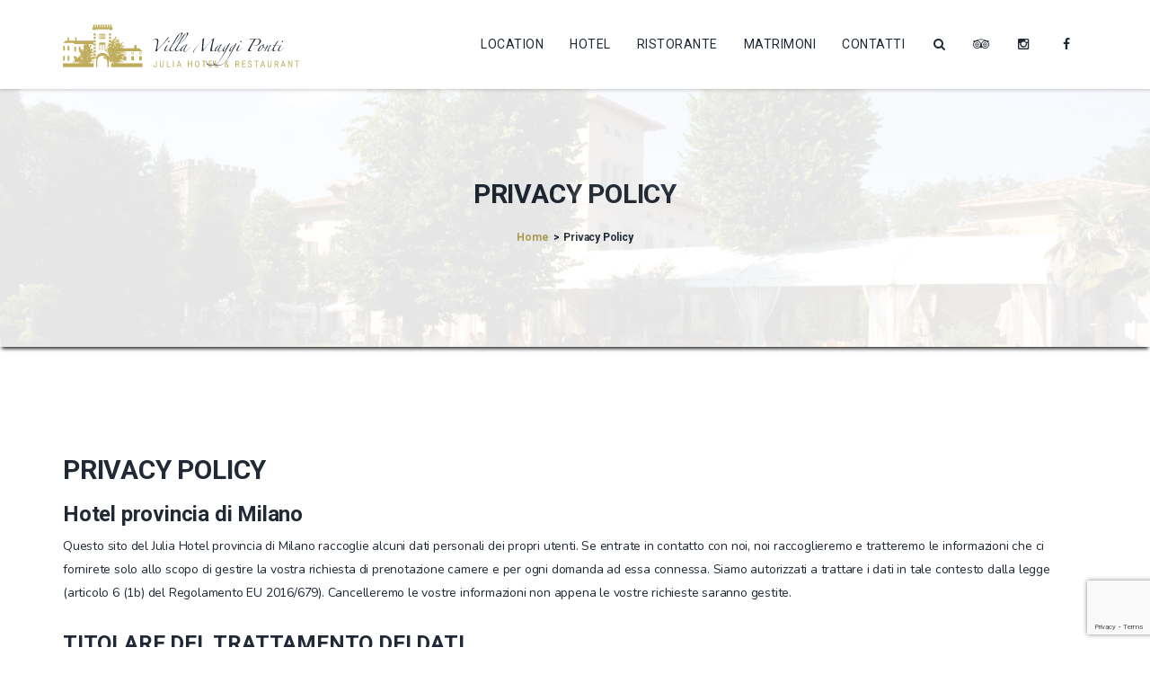

--- FILE ---
content_type: text/html; charset=UTF-8
request_url: https://www.hoteljulia.info/privacy-policy/
body_size: 20403
content:
<!DOCTYPE html>

<html dir="ltr" lang="it-IT">
<head>
	<!-- Global site tag (gtag.js) - Google Analytics -->
<script async src="https://www.googletagmanager.com/gtag/js?id=UA-4540517-41"></script>
<script>
  window.dataLayer = window.dataLayer || [];
  function gtag(){dataLayer.push(arguments);}
  gtag('js', new Date());

  gtag('config', 'UA-4540517-41', { 'anonymize_ip': true });
</script>
	
    <meta charset="UTF-8">
	<meta name="viewport" content="width=device-width, initial-scale=1, maximum-scale=1">
	<!--<meta name="tagline" content="Villa Maggi Ponti - Ristorante, Matrimoni e Cerimonie" />-->
	<meta property="og:description" content="Immersa nell'isola tra Adda e Muzza a Cassano d'Adda, la Villa Maggi Ponti vi accoglie con le sue affascinanti sale in stile eclettico e un vasto parco. Scopri le camere dell'Hotel Julia e il suo ristorante.">

	<meta name='robots' content='index, nofollow, max-image-preview:large, max-snippet:-1, max-video-preview:-1' />

	<!-- This site is optimized with the Yoast SEO plugin v20.8 - https://yoast.com/wordpress/plugins/seo/ -->
	<title>Hotel provincia di Milano | Privacy policy Julia Hotel Ristorante</title>

<link rel="stylesheet" href="https://www.hoteljulia.info/wp-content/plugins/sitepress-multilingual-cms/res/css/language-selector.css?v=3.2.7" type="text/css" media="all" />
	<meta name="description" content="Visita la pagina per leggere la privacy policy del Julia Hotel provincia di Milano. Scopri l&#039;informativa sulla privacy e sui cookie." />
	<link rel="canonical" href="https://www.hoteljulia.info/privacy-policy/" />
	<meta property="og:locale" content="it_IT" />
	<meta property="og:type" content="article" />
	<meta property="og:title" content="Hotel provincia di Milano | Privacy policy Julia Hotel Ristorante" />
	<meta property="og:description" content="Visita la pagina per leggere la privacy policy del Julia Hotel provincia di Milano. Scopri l&#039;informativa sulla privacy e sui cookie." />
	<meta property="og:url" content="https://www.hoteljulia.info/privacy-policy/" />
	<meta property="og:site_name" content="Julia Hotel Ristorante" />
	<meta property="article:modified_time" content="2025-01-07T09:58:00+00:00" />
	<meta name="twitter:card" content="summary_large_image" />
	<meta name="twitter:label1" content="Tempo di lettura stimato" />
	<meta name="twitter:data1" content="12 minuti" />
	<script type="application/ld+json" class="yoast-schema-graph">{"@context":"https://schema.org","@graph":[{"@type":"WebPage","@id":"https://www.hoteljulia.info/privacy-policy/","url":"https://www.hoteljulia.info/privacy-policy/","name":"Hotel provincia di Milano | Privacy policy Julia Hotel Ristorante","isPartOf":{"@id":"https://www.hoteljulia.info/#website"},"datePublished":"2016-02-08T16:05:55+00:00","dateModified":"2025-01-07T09:58:00+00:00","description":"Visita la pagina per leggere la privacy policy del Julia Hotel provincia di Milano. Scopri l'informativa sulla privacy e sui cookie.","breadcrumb":{"@id":"https://www.hoteljulia.info/privacy-policy/#breadcrumb"},"inLanguage":"it-IT","potentialAction":[{"@type":"ReadAction","target":["https://www.hoteljulia.info/privacy-policy/"]}]},{"@type":"BreadcrumbList","@id":"https://www.hoteljulia.info/privacy-policy/#breadcrumb","itemListElement":[{"@type":"ListItem","position":1,"name":"Home","item":"https://www.hoteljulia.info/"},{"@type":"ListItem","position":2,"name":"Privacy Policy"}]},{"@type":"WebSite","@id":"https://www.hoteljulia.info/#website","url":"https://www.hoteljulia.info/","name":"Julia Hotel Ristorante","description":"Villa Maggi Ponti - Ristorante, Matrimoni e Cerimonie","potentialAction":[{"@type":"SearchAction","target":{"@type":"EntryPoint","urlTemplate":"https://www.hoteljulia.info/?s={search_term_string}"},"query-input":"required name=search_term_string"}],"inLanguage":"it-IT"}]}</script>
	<!-- / Yoast SEO plugin. -->


<link rel='dns-prefetch' href='//fonts.googleapis.com' />
<link rel='dns-prefetch' href='//cdnjs.cloudflare.com' />
<link rel="alternate" type="application/rss+xml" title="Julia Hotel Ristorante &raquo; Feed" href="https://www.hoteljulia.info/feed/" />
<link rel="alternate" type="application/rss+xml" title="Julia Hotel Ristorante &raquo; Feed dei commenti" href="https://www.hoteljulia.info/comments/feed/" />
<style id='google-places-reviews-reviews-style-inline-css' type='text/css'>
[id^=rbg-]{background:#fff;border-radius:8px;box-shadow:0 6px 12px -2px rgba(50,50,93,.25),0 3px 7px -3px rgba(0,0,0,.3);line-height:1.6;margin:30px auto;padding:20px;position:relative}[id^=rbg-] .rbg-business-stars-wrap{line-height:1}[id^=rbg-] .rbg-business-stars{background:url(/wp-content/plugins/google-places-reviews/build/images/sprite-google-places.7522ed69.png) no-repeat -100px -10px;background-size:200px 94px;display:inline-block;height:18px;width:90px}@media screen and (-webkit-min-device-pixel-ratio:2),screen and (min-resolution:2dppx){[id^=rbg-] .rbg-business-stars{background-image:url(/wp-content/plugins/google-places-reviews/build/images/sprite-google-places@2x.db31bcdb.png)}}[id^=rbg-] .rbg-business-stars--1{background-position:-82px -10px}[id^=rbg-] .rbg-business-stars--1-half{background-position:-82px -38px}[id^=rbg-] .rbg-business-stars--2{background-position:-64px -10px}[id^=rbg-] .rbg-business-stars--2-half{background-position:-64px -38px}[id^=rbg-] .rbg-business-stars--3{background-position:-46px -10px}[id^=rbg-] .rbg-business-stars--3-half{background-position:-46px -38px}[id^=rbg-] .rbg-business-stars--4{background-position:-28px -10px}[id^=rbg-] .rbg-business-stars--4-half{background-position:-28px -38px}[id^=rbg-] .rbg-business-stars--5{background-position:-10px -10px}[id^=rbg-] .rbg-business-stars-reviews{color:#24292f;display:block;font-size:13px;font-weight:600;line-height:1;margin:8px 0 0;padding:0}[id^=rbg-] .rbg-business-stars-date{color:#24292f;display:block;font-size:13px;margin:5px 0 0;padding:0}[id^=rbg-] .rbg-display-address-wrap{align-items:start;display:flex}[id^=rbg-] .rbg-display-address-wrap address{color:#24292f;font-size:13px;font-style:normal;line-height:1.4;margin:0;padding:0 10px}[id^=rbg-] .rbg-display-address-wrap address a{color:#1a73e8;font-weight:600;text-decoration:none}[id^=rbg-] .rbg-display-address-wrap address a:hover{text-decoration:underline}[id^=rbg-] .rbg-display-address-wrap address>span{display:block}[id^=rbg-] .rbg-business-hours{display:flex;flex-wrap:wrap;font-size:13px}[id^=rbg-] .rbg-business-hours__day{flex:1}[id^=rbg-] .rbg-business-hours__time{text-align:right}[id^=rbg-] .rbg-business-hours__today-true{font-weight:600}[id^=rbg-] a{color:#1a73e8;text-decoration:none}[id^=rbg-] a:hover{text-decoration:underline}[id^=rbg-] .rbg-google-icon-header{align-items:center;background:#fff;border-radius:50%;box-shadow:0 0 4px rgba(0,0,0,.25);display:flex;height:55px;justify-content:center;left:50%;margin-left:-28px;position:absolute;top:-30px;width:55px;z-index:2}[id^=rbg-] .rbg-google-icon-header>img{height:30px;width:30px}[id^=rbg-] .rbg-image-header{background-position:bottom;background-size:cover;border-radius:8px 8px 0 0;display:inline-flex;flex-wrap:nowrap;height:250px;left:0;overflow:hidden;position:absolute;right:0;top:0;width:100%}[id^=rbg-] .rbg-image-header img{display:inline;flex:1 0 auto;height:100%}[id^=rbg-] .rbg-image-header__custom{background-position:50%}[id^=rbg-] .rbg-business-name-wrap{background:#fff;border-bottom:1px solid #e1e4e8;border-radius:7px 7px 0 0;text-align:center;width:100%}[id^=rbg-] .rbg-business-name-wrap .rbg-business-name{color:#24292f;font-size:32px;font-weight:600;line-height:1.2;margin:0;padding:18px 0}[id^=rbg-] .rbg-title-header{align-items:center;background:#fbfbfb;border:1px solid #e1e4e8;border-radius:8px;display:flex;flex-direction:column;justify-content:center;margin:155px auto 25px;max-width:800px;padding:0;position:relative;z-index:99}[id^=rbg-] .rbg-title-header .rbg-business-meta-wrap{align-items:center;border-radius:0 0 7px 7px;box-sizing:border-box;display:flex;flex-direction:row;gap:20px;justify-content:center;overflow:hidden;padding:20px;width:100%}[id^=rbg-] .rbg-title-header .rbg-business-meta-wrap>div:last-child{margin-left:auto}[id^=rbg-] .rbg-business-status-meta-wrap{flex:1;text-align:center}[id^=rbg-] .rbg-business-status-meta-wrap__inner{align-items:center;background:#f2f2f2;border-radius:50px;display:inline-flex;justify-content:center;max-width:270px}[id^=rbg-] .rbg-business-status-meta-wrap__inner>span{text-align:center}[id^=rbg-] .rbg-badge{background:rgba(2,122,151,.13);border-radius:15px;color:#24292f;display:inline-block;font-size:12px;line-height:16px;margin:0;padding:4px 12px}[id^=rbg-] .rbg-business-overall-rating{color:#eb6e00;font-size:14px;font-weight:600;line-height:1.2;margin:0;padding:10px 20px 10px 15px}[id^=rbg-] .rbg-business-open-status{font-size:13px;font-weight:600;padding:0 20px;text-transform:uppercase}[id^=rbg-] .rbg-business-open-status__open{color:#4cbb30}[id^=rbg-] .rbg-business-open-status__closed{color:red}[id^=rbg-] .rbg-business-price{border-left:1px solid #e1e4e8;border-right:1px solid #e1e4e8;color:#24292f;font-size:16px;font-weight:600;margin:0;padding:0 20px}[id^=rbg-] .rbg-button{align-content:center;align-items:center;background:#fff;border:1px solid #e1e4e8;border-radius:50px;display:inline-flex;font-size:16px;gap:5px;margin:0;padding:10px 16px;white-space:nowrap}[id^=rbg-] .rbg-button img{height:100%;width:100%}[id^=rbg-] .rbg-button--white{background:#fff;border:1px solid #c0c4c8;color:#24292f}[id^=rbg-] .rbg-button--white:hover{border:1px solid #8a9198;color:#24292f}[id^=rbg-] .rbg-button--link,[id^=rbg-] .rbg-button a{text-decoration:none!important}[id^=rbg-] .rbg-additional-info-wrap{display:flex;gap:20px;margin:0 auto 25px;max-width:800px}[id^=rbg-] .rbg-additional-info-wrap__inner{border:1px solid #e1e4e8;border-radius:8px;flex:1;padding:20px}[id^=rbg-] .rbg-business-badges-wrap{display:inline-flex;flex-wrap:wrap;gap:5px;white-space:nowrap}[id^=rbg-] .rbg-business-phone-wrap{align-items:center;display:flex;margin:0 0 15px}[id^=rbg-] .rbg-business-phone-wrap .dashicon{align-items:center;color:#4e4e4e;display:flex;font-size:16px}[id^=rbg-] .rbg-business-phone-wrap a{color:#1a73e8;display:inline-block;font-size:15px;font-weight:400;line-height:1.2;margin:0;padding:0}[id^=rbg-] .rbg-directions-link-wrap{margin:20px 0 0}[id^=rbg-] .rbg-directions-link-wrap a{display:inline-block;line-height:1}[id^=rbg-] h2.rbg-heading,[id^=rbg-] h3.rbg-heading,[id^=rbg-] h4.rbg-heading,[id^=rbg-] h5.rbg-heading{color:#24292f;font-size:13px;font-weight:600;margin:0 0 10px;text-transform:uppercase}[id^=rbg-] .rbg-business-reviews-wrap .rbg-heading{margin:0 0 20px 20px}[id^=rbg-] .rbg-business-reviews-wrap{margin:0 auto;max-width:800px}[id^=rbg-] .rbg-business-review{border:1px solid #e1e4e8;border-radius:8px;display:flex;gap:20px;margin:0 0 20px;padding:20px;position:relative}[id^=rbg-] .rbg-business-review:last-of-type{margin-bottom:0}[id^=rbg-] .rbg-business-review .rbg-business-review-google-icon{background-image:url(/wp-content/plugins/google-places-reviews/build/images/sprite-google-places.7522ed69.png);background-position:-9px -65px;background-size:200px 94px;height:20px;position:absolute;right:16px;top:16px;width:20px}@media screen and (-webkit-min-device-pixel-ratio:2),screen and (min-resolution:2dppx){[id^=rbg-] .rbg-business-review .rbg-business-review-google-icon{background-image:url(/wp-content/plugins/google-places-reviews/build/images/sprite-google-places@2x.db31bcdb.png)}}[id^=rbg-] .rbg-business-review .rbg-business-review-user{max-width:80px;text-align:center}[id^=rbg-] .rbg-business-review .rbg-business-review-user-image{margin:0 0 8px;overflow:hidden;width:80px}[id^=rbg-] .rbg-business-review .rbg-business-review-user-image img{border-radius:6px;height:auto;width:100%}[id^=rbg-] .rbg-business-review .rbg-business-review-user-name{color:#24292f;font-size:13px;font-weight:500}[id^=rbg-] .rbg-business-review .rbg-business-review-content-rating{margin:0 0 15px}[id^=rbg-] .rbg-business-review .rbg-business-review-content-text p{color:#24292f;font-size:16px;line-height:1.4;margin:0 0 10px;padding:0}[id^=rbg-] .rbg-powered-by-wrap{text-align:center}[id^=rbg-] .rbg-powered-by{align-items:center;background:#fff;border-radius:50px;box-shadow:0 1px 4px rgba(0,0,0,.25);display:inline-flex;margin:25px 0 10px;padding:4px 8px}[id^=rbg-] .rbg-powered-by span{color:#24292f;font-size:13px;margin:0;padding:0 8px 0 6px}[id^=rbg-] .rbg-powered-by img{width:60px}@media(max-width:850px){[id^=rbg-] .rbg-title-header .rbg-business-meta-wrap{flex-direction:column;padding:20px;text-align:center}[id^=rbg-] .rbg-title-header .rbg-business-meta-wrap .rbg-business-stars{margin:0 auto}[id^=rbg-] .rbg-title-header .rbg-business-meta-wrap>div:last-of-type{margin-right:auto}[id^=rbg-] .rbg-additional-info-wrap{flex-direction:column}}[id^=rbg-] .rbg-loading-content{align-items:center;display:flex;flex-direction:column;justify-content:center;min-height:400px;padding:30px}[id^=rbg-] .rbg-loading-content img{margin:0 0 20px;width:250px}[id^=rbg-] .rbg-loading-content .rbg-loading-text{align-content:center;background:rgba(2,122,151,.13);border-radius:50px;display:inline-flex;padding:3px 10px 3px 0}@media(max-width:450px){[id^=rbg-] .rbg-business-review .rbg-business-review-user-image{width:60px}}

</style>
<style id='global-styles-inline-css' type='text/css'>
body{--wp--preset--color--black: #000000;--wp--preset--color--cyan-bluish-gray: #abb8c3;--wp--preset--color--white: #ffffff;--wp--preset--color--pale-pink: #f78da7;--wp--preset--color--vivid-red: #cf2e2e;--wp--preset--color--luminous-vivid-orange: #ff6900;--wp--preset--color--luminous-vivid-amber: #fcb900;--wp--preset--color--light-green-cyan: #7bdcb5;--wp--preset--color--vivid-green-cyan: #00d084;--wp--preset--color--pale-cyan-blue: #8ed1fc;--wp--preset--color--vivid-cyan-blue: #0693e3;--wp--preset--color--vivid-purple: #9b51e0;--wp--preset--gradient--vivid-cyan-blue-to-vivid-purple: linear-gradient(135deg,rgba(6,147,227,1) 0%,rgb(155,81,224) 100%);--wp--preset--gradient--light-green-cyan-to-vivid-green-cyan: linear-gradient(135deg,rgb(122,220,180) 0%,rgb(0,208,130) 100%);--wp--preset--gradient--luminous-vivid-amber-to-luminous-vivid-orange: linear-gradient(135deg,rgba(252,185,0,1) 0%,rgba(255,105,0,1) 100%);--wp--preset--gradient--luminous-vivid-orange-to-vivid-red: linear-gradient(135deg,rgba(255,105,0,1) 0%,rgb(207,46,46) 100%);--wp--preset--gradient--very-light-gray-to-cyan-bluish-gray: linear-gradient(135deg,rgb(238,238,238) 0%,rgb(169,184,195) 100%);--wp--preset--gradient--cool-to-warm-spectrum: linear-gradient(135deg,rgb(74,234,220) 0%,rgb(151,120,209) 20%,rgb(207,42,186) 40%,rgb(238,44,130) 60%,rgb(251,105,98) 80%,rgb(254,248,76) 100%);--wp--preset--gradient--blush-light-purple: linear-gradient(135deg,rgb(255,206,236) 0%,rgb(152,150,240) 100%);--wp--preset--gradient--blush-bordeaux: linear-gradient(135deg,rgb(254,205,165) 0%,rgb(254,45,45) 50%,rgb(107,0,62) 100%);--wp--preset--gradient--luminous-dusk: linear-gradient(135deg,rgb(255,203,112) 0%,rgb(199,81,192) 50%,rgb(65,88,208) 100%);--wp--preset--gradient--pale-ocean: linear-gradient(135deg,rgb(255,245,203) 0%,rgb(182,227,212) 50%,rgb(51,167,181) 100%);--wp--preset--gradient--electric-grass: linear-gradient(135deg,rgb(202,248,128) 0%,rgb(113,206,126) 100%);--wp--preset--gradient--midnight: linear-gradient(135deg,rgb(2,3,129) 0%,rgb(40,116,252) 100%);--wp--preset--duotone--dark-grayscale: url('#wp-duotone-dark-grayscale');--wp--preset--duotone--grayscale: url('#wp-duotone-grayscale');--wp--preset--duotone--purple-yellow: url('#wp-duotone-purple-yellow');--wp--preset--duotone--blue-red: url('#wp-duotone-blue-red');--wp--preset--duotone--midnight: url('#wp-duotone-midnight');--wp--preset--duotone--magenta-yellow: url('#wp-duotone-magenta-yellow');--wp--preset--duotone--purple-green: url('#wp-duotone-purple-green');--wp--preset--duotone--blue-orange: url('#wp-duotone-blue-orange');--wp--preset--font-size--small: 13px;--wp--preset--font-size--medium: 20px;--wp--preset--font-size--large: 36px;--wp--preset--font-size--x-large: 42px;--wp--preset--spacing--20: 0.44rem;--wp--preset--spacing--30: 0.67rem;--wp--preset--spacing--40: 1rem;--wp--preset--spacing--50: 1.5rem;--wp--preset--spacing--60: 2.25rem;--wp--preset--spacing--70: 3.38rem;--wp--preset--spacing--80: 5.06rem;--wp--preset--shadow--natural: 6px 6px 9px rgba(0, 0, 0, 0.2);--wp--preset--shadow--deep: 12px 12px 50px rgba(0, 0, 0, 0.4);--wp--preset--shadow--sharp: 6px 6px 0px rgba(0, 0, 0, 0.2);--wp--preset--shadow--outlined: 6px 6px 0px -3px rgba(255, 255, 255, 1), 6px 6px rgba(0, 0, 0, 1);--wp--preset--shadow--crisp: 6px 6px 0px rgba(0, 0, 0, 1);}:where(.is-layout-flex){gap: 0.5em;}body .is-layout-flow > .alignleft{float: left;margin-inline-start: 0;margin-inline-end: 2em;}body .is-layout-flow > .alignright{float: right;margin-inline-start: 2em;margin-inline-end: 0;}body .is-layout-flow > .aligncenter{margin-left: auto !important;margin-right: auto !important;}body .is-layout-constrained > .alignleft{float: left;margin-inline-start: 0;margin-inline-end: 2em;}body .is-layout-constrained > .alignright{float: right;margin-inline-start: 2em;margin-inline-end: 0;}body .is-layout-constrained > .aligncenter{margin-left: auto !important;margin-right: auto !important;}body .is-layout-constrained > :where(:not(.alignleft):not(.alignright):not(.alignfull)){max-width: var(--wp--style--global--content-size);margin-left: auto !important;margin-right: auto !important;}body .is-layout-constrained > .alignwide{max-width: var(--wp--style--global--wide-size);}body .is-layout-flex{display: flex;}body .is-layout-flex{flex-wrap: wrap;align-items: center;}body .is-layout-flex > *{margin: 0;}:where(.wp-block-columns.is-layout-flex){gap: 2em;}.has-black-color{color: var(--wp--preset--color--black) !important;}.has-cyan-bluish-gray-color{color: var(--wp--preset--color--cyan-bluish-gray) !important;}.has-white-color{color: var(--wp--preset--color--white) !important;}.has-pale-pink-color{color: var(--wp--preset--color--pale-pink) !important;}.has-vivid-red-color{color: var(--wp--preset--color--vivid-red) !important;}.has-luminous-vivid-orange-color{color: var(--wp--preset--color--luminous-vivid-orange) !important;}.has-luminous-vivid-amber-color{color: var(--wp--preset--color--luminous-vivid-amber) !important;}.has-light-green-cyan-color{color: var(--wp--preset--color--light-green-cyan) !important;}.has-vivid-green-cyan-color{color: var(--wp--preset--color--vivid-green-cyan) !important;}.has-pale-cyan-blue-color{color: var(--wp--preset--color--pale-cyan-blue) !important;}.has-vivid-cyan-blue-color{color: var(--wp--preset--color--vivid-cyan-blue) !important;}.has-vivid-purple-color{color: var(--wp--preset--color--vivid-purple) !important;}.has-black-background-color{background-color: var(--wp--preset--color--black) !important;}.has-cyan-bluish-gray-background-color{background-color: var(--wp--preset--color--cyan-bluish-gray) !important;}.has-white-background-color{background-color: var(--wp--preset--color--white) !important;}.has-pale-pink-background-color{background-color: var(--wp--preset--color--pale-pink) !important;}.has-vivid-red-background-color{background-color: var(--wp--preset--color--vivid-red) !important;}.has-luminous-vivid-orange-background-color{background-color: var(--wp--preset--color--luminous-vivid-orange) !important;}.has-luminous-vivid-amber-background-color{background-color: var(--wp--preset--color--luminous-vivid-amber) !important;}.has-light-green-cyan-background-color{background-color: var(--wp--preset--color--light-green-cyan) !important;}.has-vivid-green-cyan-background-color{background-color: var(--wp--preset--color--vivid-green-cyan) !important;}.has-pale-cyan-blue-background-color{background-color: var(--wp--preset--color--pale-cyan-blue) !important;}.has-vivid-cyan-blue-background-color{background-color: var(--wp--preset--color--vivid-cyan-blue) !important;}.has-vivid-purple-background-color{background-color: var(--wp--preset--color--vivid-purple) !important;}.has-black-border-color{border-color: var(--wp--preset--color--black) !important;}.has-cyan-bluish-gray-border-color{border-color: var(--wp--preset--color--cyan-bluish-gray) !important;}.has-white-border-color{border-color: var(--wp--preset--color--white) !important;}.has-pale-pink-border-color{border-color: var(--wp--preset--color--pale-pink) !important;}.has-vivid-red-border-color{border-color: var(--wp--preset--color--vivid-red) !important;}.has-luminous-vivid-orange-border-color{border-color: var(--wp--preset--color--luminous-vivid-orange) !important;}.has-luminous-vivid-amber-border-color{border-color: var(--wp--preset--color--luminous-vivid-amber) !important;}.has-light-green-cyan-border-color{border-color: var(--wp--preset--color--light-green-cyan) !important;}.has-vivid-green-cyan-border-color{border-color: var(--wp--preset--color--vivid-green-cyan) !important;}.has-pale-cyan-blue-border-color{border-color: var(--wp--preset--color--pale-cyan-blue) !important;}.has-vivid-cyan-blue-border-color{border-color: var(--wp--preset--color--vivid-cyan-blue) !important;}.has-vivid-purple-border-color{border-color: var(--wp--preset--color--vivid-purple) !important;}.has-vivid-cyan-blue-to-vivid-purple-gradient-background{background: var(--wp--preset--gradient--vivid-cyan-blue-to-vivid-purple) !important;}.has-light-green-cyan-to-vivid-green-cyan-gradient-background{background: var(--wp--preset--gradient--light-green-cyan-to-vivid-green-cyan) !important;}.has-luminous-vivid-amber-to-luminous-vivid-orange-gradient-background{background: var(--wp--preset--gradient--luminous-vivid-amber-to-luminous-vivid-orange) !important;}.has-luminous-vivid-orange-to-vivid-red-gradient-background{background: var(--wp--preset--gradient--luminous-vivid-orange-to-vivid-red) !important;}.has-very-light-gray-to-cyan-bluish-gray-gradient-background{background: var(--wp--preset--gradient--very-light-gray-to-cyan-bluish-gray) !important;}.has-cool-to-warm-spectrum-gradient-background{background: var(--wp--preset--gradient--cool-to-warm-spectrum) !important;}.has-blush-light-purple-gradient-background{background: var(--wp--preset--gradient--blush-light-purple) !important;}.has-blush-bordeaux-gradient-background{background: var(--wp--preset--gradient--blush-bordeaux) !important;}.has-luminous-dusk-gradient-background{background: var(--wp--preset--gradient--luminous-dusk) !important;}.has-pale-ocean-gradient-background{background: var(--wp--preset--gradient--pale-ocean) !important;}.has-electric-grass-gradient-background{background: var(--wp--preset--gradient--electric-grass) !important;}.has-midnight-gradient-background{background: var(--wp--preset--gradient--midnight) !important;}.has-small-font-size{font-size: var(--wp--preset--font-size--small) !important;}.has-medium-font-size{font-size: var(--wp--preset--font-size--medium) !important;}.has-large-font-size{font-size: var(--wp--preset--font-size--large) !important;}.has-x-large-font-size{font-size: var(--wp--preset--font-size--x-large) !important;}
.wp-block-navigation a:where(:not(.wp-element-button)){color: inherit;}
:where(.wp-block-columns.is-layout-flex){gap: 2em;}
.wp-block-pullquote{font-size: 1.5em;line-height: 1.6;}
</style>
<link rel='stylesheet' id='wpo_min-header-0-css' href='https://www.hoteljulia.info/wp-content/cache/wpo-minify/1768569981/assets/wpo-minify-header-a47968af.min.css' type='text/css' media='all' />
<link rel='stylesheet' id='bootstrap-css-cdnjs-css' href='https://cdnjs.cloudflare.com/ajax/libs/twitter-bootstrap/3.3.5/css/bootstrap.min.css' type='text/css' media='all' />
<link rel='stylesheet' id='wpo_min-header-2-css' href='https://www.hoteljulia.info/wp-content/cache/wpo-minify/1768569981/assets/wpo-minify-header-f9f61101.min.css' type='text/css' media='all' />
<link rel='stylesheet' id='animatecss-css-cdnjs-css' href='https://cdnjs.cloudflare.com/ajax/libs/animate.css/3.4.0/animate.min.css' type='text/css' media='all' />
<link rel='stylesheet' id='swiper-css-cdnjs-css' href='https://cdnjs.cloudflare.com/ajax/libs/Swiper/3.1.7/css/swiper.min.css' type='text/css' media='all' />
<link rel='stylesheet' id='jquery-ui-css-cdnjs-css' href='https://cdnjs.cloudflare.com/ajax/libs/jqueryui/1.11.4/jquery-ui.min.css' type='text/css' media='all' />
<link rel='stylesheet' id='bootstrap-select-css-cdnjs-css' href='https://cdnjs.cloudflare.com/ajax/libs/bootstrap-select/1.7.4/css/bootstrap-select.min.css' type='text/css' media='all' />
<link rel='stylesheet' id='photoswipe-css-cdnjs-css' href='https://cdnjs.cloudflare.com/ajax/libs/photoswipe/4.1.0/photoswipe.min.css' type='text/css' media='all' />
<link rel='stylesheet' id='photoswipe-default-skin-css-cdnjs-css' href='https://cdnjs.cloudflare.com/ajax/libs/photoswipe/4.1.0/default-skin/default-skin.min.css' type='text/css' media='all' />
<link rel='stylesheet' id='wpo_min-header-9-css' href='https://www.hoteljulia.info/wp-content/cache/wpo-minify/1768569981/assets/wpo-minify-header-319119b5.min.css' type='text/css' media='all' />
<script type='text/javascript' src='https://www.hoteljulia.info/wp-content/cache/wpo-minify/1768569981/assets/wpo-minify-header-84f6290c.min.js' id='wpo_min-header-0-js'></script>
<script type='text/javascript' src='https://www.hoteljulia.info/wp-content/plugins/revslider/public/assets/js/jquery.themepunch.tools.min.js' id='tp-tools-js'></script>
<script type='text/javascript' src='https://www.hoteljulia.info/wp-content/cache/wpo-minify/1768569981/assets/wpo-minify-header-2dd90494.min.js' id='wpo_min-header-2-js'></script>
<link rel="https://api.w.org/" href="https://www.hoteljulia.info/wp-json/" /><link rel="alternate" type="application/json" href="https://www.hoteljulia.info/wp-json/wp/v2/pages/760" /><link rel="EditURI" type="application/rsd+xml" title="RSD" href="https://www.hoteljulia.info/xmlrpc.php?rsd" />
<link rel="wlwmanifest" type="application/wlwmanifest+xml" href="https://www.hoteljulia.info/wp-includes/wlwmanifest.xml" />
<meta name="generator" content="WordPress 6.2.8" />
<link rel='shortlink' href='https://www.hoteljulia.info/?p=760' />
<link rel="alternate" type="application/json+oembed" href="https://www.hoteljulia.info/wp-json/oembed/1.0/embed?url=https%3A%2F%2Fwww.hoteljulia.info%2Fprivacy-policy%2F" />
<link rel="alternate" type="text/xml+oembed" href="https://www.hoteljulia.info/wp-json/oembed/1.0/embed?url=https%3A%2F%2Fwww.hoteljulia.info%2Fprivacy-policy%2F&#038;format=xml" />
<meta name="generator" content="WPML ver:3.2.7 stt:27;" />
			<style>.cmplz-hidden {
					display: none !important;
				}</style>
<style type="text/css">#lang_sel a, #lang_sel a.lang_sel_sel{color:#444444;}#lang_sel a:hover, #lang_sel a.lang_sel_sel:hover{color:#000000;}#lang_sel a.lang_sel_sel, #lang_sel a.lang_sel_sel:visited{background-color:#ffffff;}#lang_sel a.lang_sel_sel:hover{background-color:#eeeeee;}#lang_sel li ul a, #lang_sel li ul a:visited{color:#444444;}#lang_sel li ul a:hover{color:#000000;}#lang_sel li ul a, #lang_sel li ul a:link, #lang_sel li ul a:visited{background-color:#ffffff;}#lang_sel li ul a:hover{background-color:#eeeeee;}#lang_sel a, #lang_sel a:visited{border-color:#cdcdcd;} #lang_sel ul ul{border-top:1px solid #cdcdcd;}</style>
<style type="text/css">.recentcomments a{display:inline !important;padding:0 !important;margin:0 !important;}</style><meta name="generator" content="Powered by Visual Composer - drag and drop page builder for WordPress."/>
<!--[if lte IE 9]><link rel="stylesheet" type="text/css" href="https://www.hoteljulia.info/wp-content/plugins/js_composer/assets/css/vc_lte_ie9.min.css" media="screen"><![endif]--><!--[if IE  8]><link rel="stylesheet" type="text/css" href="https://www.hoteljulia.info/wp-content/plugins/js_composer/assets/css/vc-ie8.min.css" media="screen"><![endif]-->
<style id="dynamic_css" type="text/css">body {font-family:"Nunito", Arial, Helvetica, sans-serif;font-weight:400;font-size:14px;}h1, h2, h3, h4, h5, h6,.h1, .h2, .h3, .h4, .h5, .h6 {font-family:"Roboto", Arial, Helvetica, sans-serif;font-weight:700;}h1, .h1 {font-size:36px;}h2, .h2 {font-size:30px;}h3, .h3 {font-size:24px;}h4, .h4 {font-size:18px;}h5, .h5 {font-size:14px;}h6, .h6 {font-size:12px;}#main-container {}#preloader-wrapper #preloader {border-top-color:#202935; }#preloader-wrapper #preloader:before {border-top-color:#beac5a; }.booking-progress-bar .booking-step.current,.booking-progress-bar .booking-step:hover {background-color:#ad9b49; }.booking-progress-bar .booking-step:not(:last-child) {border-right:#ad9b49; }header nav.main-menu li.menu-item ul.sub-menu:before {border-color:#202935 transparent;}header nav.main-menu ul.menu > li.menu-item > ul.sub-menu:before {border-color:#202935 transparent;}.moonsc-room-search.style-2 .title-area:before {border-right:9.5px solid #beac5a;border-bottom:7px solid #beac5a;}.moonsc-room-search.style-2 .title-area:after {border-right:9.5px solid #beac5a;border-top:7px solid #beac5a;}.moon-blogs-list-container .sticky-post-wrapper {background-color:rgba(190,172,90,0.1);}.d-primary-color,body,header.header-style-1,header.header-style-1 nav.main-menu ul.menu > li.menu-item > a,.section-breadcrumb .page-title,.moon-sidebar a,.moon-blogs-list-container ul.post-categories > li a,.moon-blogs-list-container h2.moon-article-title a,.moon-blogs-list-container .moon-article-meta-date,.moon-blogs-list-container .moon-article-meta-date:hover,.moon-blogs-list-container .moon-article-meta-comments,.moon-blogs-list-container .moon-article-meta-author,.moon-blogs-list-container .moon-article-meta-comments:hover,.moon-blogs-list-container .moon-article-meta-author:hover,.moon-blogs-masonry-container .moon-isotope-item .moon-post-thumbnail:hover,.moon-pagination-flow a,.moon-pagination-numbers .nav-links a span.page-numbers,nav.navigation.pagination .nav-links a.page-numbers,.moon-post ul.post-categories a,.moon-post .post-meta-tags a,.moon-post .post-author a,.moonsc-content-box .title,.moon-button:hover,.moon-button.transparent,.moon-sidebar a.moon-button:hover,.moon-sidebar a.moon-button:active,.moon-sidebar a.moon-button:focus,input[type=submit]:hover,input[type=button]:hover,input[type=reset]:hover,form.check-rooms label,form.check-rooms .ui-datepicker-trigger,form.check-rooms .form-select,form.check-rooms .form-group > i.fa-caret-down,form.check-rooms.third .form-control,form.check-rooms.third .ui-datepicker-trigger,form.check-rooms.third .form-group > i.fa-caret-down,.accordion .panel .panel-body,.form.mc4wp-form div.footer-subscription-form input,.moon-room-archive .moon-room-item .moon-article-title a,.ui-state-default,.ui-widget-content .ui-state-default,.ui-widget-header .ui-state-default,.ui-datepicker .ui-widget-header,.ui-widget-header a,.bootstrap-select > .btn,.bootstrap-select.btn-group .btn .caret,.bootstrap-select.btn-group .dropdown-menu li a,.bootstrap-select.btn-group.third .btn,.bootstrap-select.btn-group.third .btn .caret,.booking-progress-bar .booking-step.current .number-circle,.booking-progress-bar .booking-step:hover .number-circle,.calendar-container div.capt,.moon-album-list-container h2.moon-album-title a,.moonsc-album-slider-container h2.moon-album-title a,.moon-album-list-container .moon-album-meta-date:hover,.moonsc-album-slider-container .moon-album-meta-date:hover {color:#202935;}.d-primary-color-as-background,header.header-style-2,header nav.main-menu ul.menu > li.menu-item > a:hover,header nav.main-menu ul.menu > li.menu-item > ul.sub-menu,header nav.main-menu ul.menu > li.menu-item > ul.sub-menu li.menu-item ul.sub-menu,header #menu-toggle .bar,header #mobile-menu,footer,.moonsc-testimonial-slider.slider-horizontal .slider-page-controls .page-control.swiper-pagination-bullet-active,.moon-button,.moon-button.transparent:hover,input[type=submit],input[type=button],input[type=reset],form.check-rooms .form-control,.moonsc-room-list-block.style-1,.form.mc4wp-form div.footer-subscription-form button {background-color:#202935;}.d-primary-color-as-border,.moon-404 .desc-404-form input.search-field,.moon-post .moon-article-social-links,.moon-post .moon-article-social-links .moon-article-social-label,.comment-respond,.comment-list .comment .comment-respond,.moonsc-testimonial-slider.slider-horizontal .slider-page-controls .page-control.swiper-pagination-bullet-active,.moon-button,.moon-button.transparent:hover,input[type=submit],input[type=button],input[type=reset],form.check-rooms.third .form-control,.moon-album-single article.moon_album .moon-album-social-links,.moon-album-single article.moon_album .moon-album-social-links .moon-album-social-label {border-color:#202935;}.d-secondary-color,a,a.secondary-color,header.header-style-1 nav.main-menu ul.menu > li.menu-item > a:hover,header.header-style-2 nav.main-menu ul.menu > li.menu-item > a:hover,header nav.main-menu ul.menu > li.menu-item > ul.sub-menu li.menu-item a:hover,header #mobile-menu ul.menu > li.menu-item > a:hover,header #mobile-menu ul.menu > li.menu-item:hover,header #mobile-menu ul.sub-menu li.menu-item a:hover,.section-breadcrumb .breadcrumb .slug a.breadcrumb-home,.section-breadcrumb .breadcrumb .slug .home,.moon-sidebar a:hover,footer .moon-sidebar > div a:hover,.moon-blogs-list-container ul.post-categories > li a:hover,.moon-blogs-list-container h2.moon-article-title a:hover,.moon-pagination-flow a:hover,.moon-pagination-numbers .nav-links span.page-numbers,.moon-pagination-numbers .nav-links a span.page-numbers:hover,nav.navigation.pagination .nav-links .page-numbers,nav.navigation.pagination .nav-links a.page-numbers:hover,.moon-post ul.post-categories a:hover,.moon-post .moon-article-social-links a:hover,.moon-post .post-meta-tags a:hover,.moon-post .post-author a:hover,.comment-list .comment a.comment-edit-link,.moonsc-testimonial-slider.slider-horizontal .moonsc-testimonial-items .moonsc-testimonial-item .name,.moon-button:hover.secondary,.moon-button.transparent.secondary,.moon-sidebar a.moon-button.secondary:hover,.moon-sidebar a.moon-button.secondary:active,.moon-sidebar a.moon-button.secondary:focus,form.check-rooms.secondary .ui-datepicker-trigger,form.check-rooms.secondary .form-group > i.fa-caret-down,.moonsc-room-list-block.style-2 div.subtitle,.accordion .panel.open .panel-heading .panel-title:after,.accordion .panel.open .panel-body,.wpcf7-form .wpcf7-form-control.wpcf7-submit,.moon-room-archive .moon-room-item .moon-article-title a:hover,.ui-state-hover,.ui-widget-content .ui-state-hover,.ui-widget-header .ui-state-hover,.ui-state-focus,.ui-widget-content .ui-state-focus,.ui-widget-header .ui-state-focus,.bootstrap-select.btn-group.secondary .btn .caret,form.check-rooms .fa-plus-circle,.rooms-container .room-row .link.secondary,.moon-album-list-container .moon-album-num-photos,.moonsc-album-slider-container .moon-album-num-photos,.moon-album-list-container h2.moon-album-title a:hover,.moonsc-album-slider-container h2.moon-album-title a:hover,.moon-album-single article.moon_album .moon-album-num-photos,.moon-album-single article.moon_album .moon-album-social-links a:hover {color:#beac5a;}.d-secondary-color-as-background,.moonsc-testimonial-slider.slider-vertical .slider-page-controls .page-control.swiper-pagination-bullet-active,.moon-button.secondary,.moon-button.transparent.secondary:hover,.moonsc-room-search,.moonsc-room-list-block.style-1 .moonsc-side-background,.accordion .panel.open,.accordion .panel.open .panel-heading,.wpcf7-form .wpcf7-form-control.wpcf7-submit:hover,.ui-datepicker .ui-state-default.ui-state-active,.ui-datepicker .ui-widget-content .ui-state-default.ui-state-active,.ui-datepicker .ui-widget-header .ui-state-default.ui-state-active,.ui-datepicker .ui-state-default.ui-state-hover,.ui-datepicker .ui-widget-content .ui-state-default.ui-state-hover,.ui-datepicker .ui-widget-header .ui-state-default.ui-state-hover,.ui-datepicker .ui-state-default.ui-state-hover.ui-state-highlight,.ui-datepicker .ui-widget-content .ui-state-default.ui-state-hover.ui-state-highlight,.ui-datepicker .ui-widget-header .ui-state-default.ui-state-hover.ui-state-highlight,.ui-datepicker .ui-state-default.ui-state-highlight.ui-state-active,.ui-datepicker .ui-widget-content .ui-state-default.ui-state-highlight.ui-state-active,.ui-datepicker .ui-widget-header .ui-state-default.ui-state-highlight.ui-state-active,.ui-datepicker-inline .css-class-to-highlight.selected a,.booking-progress-bar {background-color:#beac5a;}.d-secondary-color-as-border,blockquote,hr,.moon-sidebar > div,.moon-sidebar > div h3,.moon-blogs-list-container .moon-article-excerpt.highlight,.moon-blogs-list-container .sticky-post-wrapper,.moon-blogs-masonry-container .moon-isotope-item.sticky .moon-post-thumbnail,.moon-pagination-numbers .nav-links span.page-numbers,nav.navigation.pagination .nav-links .page-numbers,.moonsc-testimonial-slider.slider-vertical .slider-page-controls .page-control.swiper-pagination-bullet-active,.moon-button.secondary,.moon-button.transparent.secondary:hover,form.check-rooms.secondary .form-control,.accordion .panel.open,.wpcf7-form .wpcf7-form-control.wpcf7-submit,.wpcf7-form .wpcf7-form-control.wpcf7-submit:hover {border-color:#beac5a;}.d-muted-color,a:hover,a:active,a:focus,.muted,footer .footer-copyright-area,.moon-404 .desc-404,.moon-404 .desc-404-form button.search-submit,.accordion .panel .panel-heading .panel-title:after,.form.mc4wp-form div.footer-subscription-form button,.booking-progress-bar .booking-step,.booking-progress-bar .booking-step .number-circle,.moonsc-album-slider-container .moon-album-meta-date,.moonsc-album-slider-container .moon-album-meta-date:hover {color:#59677a;}.d-muted-color-as-background,.accordion .panel .panel-heading,.form.mc4wp-form div.footer-subscription-form input,.ui-datepicker .ui-state-default.ui-state-highlight,.ui-datepicker .ui-widget-content .ui-state-default.ui-state-highlight,.ui-datepicker .ui-widget-header .ui-state-default.ui-state-highlight,.ui-datepicker-inline .css-class-to-highlight.unavailable a {background-color:#59677a;}.d-muted-color-as-border,.accordion .panel {border-color:#59677a;}.d-bg-color,header .logo-link,header.header-style-2 nav.main-menu ul.menu > li.menu-item > a,header nav.main-menu ul.menu > li.menu-item > ul.sub-menu li.menu-item a,header #mobile-menu ul.menu > li.menu-item,header #mobile-menu ul.menu > li.menu-item > a,header #mobile-menu ul.sub-menu li.menu-item a,footer .moon-sidebar > div h3,.moon-blogs-masonry-container .moon-isotope-item .moon-post-thumbnail,.moon-button,.moon-button.transparent:hover,.moon-button.transparent.secondary:hover,.moon-sidebar a.moon-button,input[type=submit],input[type=button],input[type=reset],.moonsc-room-search .title-area,form.check-rooms.secondary label,.moonsc-room-list-block.style-1 .room-title-container h3.heading,.moonsc-room-list-block.style-1 .row.room:hover .content.muted,.moonsc-room-list-block.style-2 .rooms-container .room-thumb-box .room-meta-box,.accordion .panel .panel-heading,.accordion .panel .panel-heading .panel-title a:hover,.accordion .panel .panel-heading .panel-title a:focus,.accordion .panel .panel-heading .panel-title a:active,.wpcf7-form .wpcf7-form-control.wpcf7-submit:hover,.ui-datepicker .ui-state-default.ui-state-highlight,.ui-datepicker .ui-widget-content .ui-state-default.ui-state-highlight,.ui-datepicker .ui-widget-header .ui-state-default.ui-state-highlight,.ui-datepicker .ui-state-default.ui-state-active,.ui-datepicker .ui-widget-content .ui-state-default.ui-state-active,.ui-datepicker .ui-widget-header .ui-state-default.ui-state-active,.ui-datepicker .ui-state-default.ui-state-hover,.ui-datepicker .ui-widget-content .ui-state-default.ui-state-hover,.ui-datepicker .ui-widget-header .ui-state-default.ui-state-hover,.ui-datepicker .ui-state-default.ui-state-hover.ui-state-highlight,.ui-datepicker .ui-widget-content .ui-state-default.ui-state-hover.ui-state-highlight,.ui-datepicker .ui-widget-header .ui-state-default.ui-state-hover.ui-state-highlight,.ui-datepicker .ui-state-default.ui-state-highlight.ui-state-active,.ui-datepicker .ui-widget-content .ui-state-default.ui-state-highlight.ui-state-active,.ui-datepicker .ui-widget-header .ui-state-default.ui-state-highlight.ui-state-active,.booking-progress-bar .booking-step.current,.booking-progress-bar .booking-step:hover,.moonsc-album-slider-container h2.moon-album-title a,.moonsc-album-slider-container .moon-album-prev,.moonsc-album-slider-container .moon-album-next {color:#ffffff;}.d-bg-color-as-background,header.sticky.stuck.header-style-1,header.header-style-2 #menu-toggle .bar,.section-breadcrumb,form.comment-form input[type=text],form.comment-form input[type=number],form.comment-form input[type=email],form.comment-form input[type=search],form.comment-form input[type=tel],form.comment-form input[type=url],form.comment-form textarea,.moonsc-testimonial-slider.slider-horizontal .slider-page-controls .page-control,form.check-rooms .ui-datepicker-trigger,form.check-rooms .form-group > i.fa-caret-down,form.check-rooms.secondary .form-control,form.check-rooms.secondary .ui-datepicker-trigger,form.check-rooms.third .form-control,form.check-rooms.third .ui-datepicker-trigger,.accordion .panel .panel-heading .panel-title:after,.accordion .panel .panel-body,.wpcf7-form-control-wrap .wpcf7-form-control,.moon-room-archive form.check-rooms .form-control,.ui-state-default,.ui-widget-content .ui-state-default,.ui-widget-header .ui-state-default,.btn-default.active,.btn-default:active,.open > .dropdown-toggle.btn-default,.btn-default:hover,.btn-default:focus,.btn-default.active.focus,.btn-default.active:focus,.btn-default.active:hover,.btn-default:active.focus,.btn-default:active:focus,.btn-default:active:hover,.open > .dropdown-toggle.btn-default.focus,.open > .dropdown-toggle.btn-default:focus,.open > .dropdown-toggle.btn-default:hover,.booking-progress-bar .booking-step .number-circle {background-color:#ffffff;}.d-bg-color-as-border,.moonsc-testimonial-slider.slider-vertical .slider-page-controls .page-control,.moonsc-testimonial-slider.slider-horizontal .slider-page-controls .page-control,.moonsc-album-slider-container .moon-album-prev,.moonsc-album-slider-container .moon-album-next {border-color:#ffffff;}.d-bg-color2 {color:#f3f3f3;}.d-bg-color2-as-background,.moon-sidebar .widget_search form.search-form input.search-field,.moonsc-testimonial-slider.slider-vertical .moonsc-testimonial-items .moonsc-testimonial-item .testimonial,.moonsc-testimonial-slider.slider-vertical .slider-page-controls .page-control,.calendar-container,.reservation-container .reservation-form {background-color:#f3f3f3;}.d-bg-color2-as-border {border-color:#f3f3f3;}.d-heading-font,blockquote cite,.section-breadcrumb,.section-breadcrumb .page-title,.moon-sidebar > div h3,.moon-sidebar .widget_archive ul,.moon-sidebar .widget_categories ul,.moon-sidebar .widget_pages ul,.moon-sidebar .widget_meta ul,.moon-sidebar .widget_recent_comments ul,.moon-sidebar .widget_recent_entries ul,.moon-sidebar .widget_nav_menu ul,.moon-sidebar .widget_rss ul,.moon-sidebar .widget_recent_comments .comment-author-link,.moon-sidebar .widget_recent_entries .comment-author-link,.moon-sidebar .widget_rss .comment-author-link,.moon-sidebar .widget_recent_comments span.post-date,.moon-sidebar .widget_recent_entries span.post-date,.moon-sidebar .widget_rss span.post-date,footer .moon-sidebar > div h3,footer .footer-copyright-area,.moon-404 .title-404,.moon-blogs-list-container ul.post-categories,.moon-blogs-list-container h2.moon-article-title,.moon-blogs-list-container .moon-article-meta-date,.moon-blogs-list-container .moon-article-meta-comments,.moon-blogs-list-container .moon-article-meta-author,.moon-blogs-masonry-container h2.moon-article-title,.moon-blogs-masonry-container .moon-article-meta-date,.moon-blogs-masonry-container .moon-article-meta-comments,.moon-blogs-masonry-container .moon-article-meta-author,.moon-pagination-flow,.moon-post h2.moon-article-title,.moon-post ul.post-categories,.moon-post .moon-article-meta-date,.moon-post .moon-article-meta-comments,.moon-post .moon-article-meta-author,.moon-post .moon-article-social-links,.moon-post .moon-article-social-links .moon-article-social-label,.moon-post .post-author .author-info .author-name,h3.comments-title,h3.comment-reply-title,.comment-list .comment .comment-author-name,.comment-list .comment .comment-meta-date,ul.comment-list li.pingback .comment-meta-date,.moonsc-section-header .heading,.moonsc-content-box .title,.moonsc-testimonial-slider.slider-vertical .moonsc-testimonial-items .moonsc-testimonial-item .name,.moonsc-testimonial-slider.slider-vertical .moonsc-testimonial-items .moonsc-testimonial-item .position,.moonsc-testimonial-slider.slider-horizontal .moonsc-testimonial-items .moonsc-testimonial-item .name,.moonsc-testimonial-slider.slider-horizontal .moonsc-testimonial-items .moonsc-testimonial-item .position,.moonsc-room-search .title,.moonsc-room-search .subtitle,.moonsc-room-list-block.style-1 .room-container .price-text,.moonsc-room-list-block.style-2 div.subtitle,.accordion .panel .panel-heading,.moon-room-single em,.booking-progress-bar .booking-step .number-circle,.rooms-container .room-row h3,.rooms-container .room-row em,.rooms-container .room-row .link.secondary,.reservation-container .reservation-form .buttons-container .space-text,.moon-album-list-container .moon-album-meta-date,.moonsc-album-slider-container .moon-album-meta-date,.moon-album-single article.moon_album .moon-article-meta-date,.moon-album-single article.moon_album .moon-album-social-links,.moon-album-single article.moon_album .moon-album-social-links .moon-album-social-label,.moon-album-single article.moon_album .moon-album-meta-date {font-family:Roboto, Arial, Helvetica, sans-serif;}.d-text-font,.moon-sidebar .widget_recent_comments ul,.moon-sidebar .widget_recent_entries ul,.moon-sidebar .widget_rss ul,.moon-sidebar .widget_search form.search-form input.search-field,footer,.moonsc-testimonial-slider.slider-vertical .moonsc-testimonial-items .moonsc-testimonial-item .testimonial,.moonsc-testimonial-slider.slider-horizontal .moonsc-testimonial-items .moonsc-testimonial-item .testimonial,form.check-rooms label,.accordion .panel .panel-body,.booking-progress-bar .booking-step,.reservation-container .reservation-form {font-family:Nunito, Arial, Helvetica, sans-serif;}.d-menu-font,header,header .logo-link,header nav.main-menu ul.menu > li.menu-item > a,header nav.main-menu ul.menu > li.menu-item > ul.sub-menu li.menu-item a {font-family:Roboto, Arial, Helvetica, sans-serif;}.d-menu-font-weight,header,header .logo-link,header nav.main-menu ul.menu > li.menu-item > a,header nav.main-menu ul.menu > li.menu-item > ul.sub-menu li.menu-item a {font-weight:700;}.d-header-bg-color,header.header-style-2 {color:transparent;}.d-header-bg-color-as-background,header.header-style-1 {background-color:transparent;}.d-header-bg-color-as-border {border-color:transparent;}.h1-tipo-h2{font-size:30px !important;}</style>
<meta name="generator" content="Powered by Slider Revolution 5.1 - responsive, Mobile-Friendly Slider Plugin for WordPress with comfortable drag and drop interface." />
<link rel="icon" href="https://www.hoteljulia.info/wp-content/uploads/2016/10/cropped-julia_villa_maggi_ponti_favicon-32x32.png" sizes="32x32" />
<link rel="icon" href="https://www.hoteljulia.info/wp-content/uploads/2016/10/cropped-julia_villa_maggi_ponti_favicon-192x192.png" sizes="192x192" />
<link rel="apple-touch-icon" href="https://www.hoteljulia.info/wp-content/uploads/2016/10/cropped-julia_villa_maggi_ponti_favicon-180x180.png" />
<meta name="msapplication-TileImage" content="https://www.hoteljulia.info/wp-content/uploads/2016/10/cropped-julia_villa_maggi_ponti_favicon-270x270.png" />
		<style type="text/css" id="wp-custom-css">
			.wpcf7-recaptcha {
	border: none!important;
	box-shadow: none!important;
	background-color: transparent!important;
}

.col-recaptcha .wpcf7-form-control-wrap {
	position: inherit;
}

.home .moon-mainbar .ui-datepicker-trigger,
.page-id-214 .ui-datepicker-trigger {
	display: none;
}

/* logo natale */
@media (max-width: 576px) {
	.logo { 
		max-width: 275px!important;
	}
}

html .btn.main-button {
    line-height: 44px;
    font-size: 17px;
    font-weight: 500;
    padding: 2px 35px;
    font-family: "Roboto", sans-serif;
    color: #232934;
    background-color: #ffffff;
    border-radius: 999px;
}

html .btn.main-button:hover {
    background-color: #ab9f50;
    color: #fff;
}

.moonsc-room-list-block.style-1 .room-container .price-text span.price {
    margin-right: 7px;
}		</style>
		<noscript><style type="text/css"> .wpb_animate_when_almost_visible { opacity: 1; }</style></noscript></head>
<body class="privacy-policy page-template-default page page-id-760 loading wpb-js-composer js-comp-ver-4.8.1 vc_responsive">
	<!--<canvas id="sky" style="position:fixed; top: 0; z-index: 100; pointer-events: none; width: 100%; height: 100%; opacity: .3;"></canvas>-->
	  
	<div id="preloader-wrapper">
		<div id="preloader"></div>
	</div>
		<div class="master-container">
		<header class="header-style-1 sticky">
	<div class="container">

	
		<a href="https://www.hoteljulia.info/" class="logo-link">
			<img class="logo" src="https://www.hoteljulia.info/wp-content/uploads/2016/10/Julia_logo_orizontal_def.svg" alt="Logo">
		</a>
		<nav class="main-menu clearfix">
			<div id="main-menu-wrapper" class="main-menu"><ul id="menu-menu-principale" class="menu"><li id="menu-item-563" class="menu-item menu-item-type-post_type menu-item-object-page menu-item-563"><a href="https://www.hoteljulia.info/villa-maggi-ponti/">Location</a></li>
<li id="menu-item-1271" class="menu-item menu-item-type-custom menu-item-object-custom menu-item-has-children menu-item-1271"><a href="#">Hotel</a>
<ul class="sub-menu">
	<li id="menu-item-1273" class="menu-item menu-item-type-post_type menu-item-object-page menu-item-1273"><a href="https://www.hoteljulia.info/camere-hotel-cassano-dadda/">Le Camere dell’hotel</a></li>
	<li id="menu-item-1272" class="menu-item menu-item-type-post_type menu-item-object-page menu-item-1272"><a href="https://www.hoteljulia.info/convenzione-aziende-hotel-milano-cassano/">Convenzione aziende</a></li>
</ul>
</li>
<li id="menu-item-562" class="menu-item menu-item-type-post_type menu-item-object-page menu-item-562"><a href="https://www.hoteljulia.info/ristorante-cassano-d-adda/">Ristorante</a></li>
<li id="menu-item-559" class="menu-item menu-item-type-post_type menu-item-object-page menu-item-559"><a href="https://www.hoteljulia.info/location-matrimoni-milano-cassano-dadda/">Matrimoni</a></li>
<li id="menu-item-556" class="menu-item menu-item-type-post_type menu-item-object-page menu-item-556"><a href="https://www.hoteljulia.info/contatti/">Contatti</a></li>
<li id="nav-search-container" class="menu-item"><a href="javascript:void(0)"><i class="fa fa-search"></i></a><form role="search" class="searchform" method="get" action="https://www.hoteljulia.info"><input type="text" placeholder="Cerca..." name="s" autocomplete="off" spellcheck="false" /><input type="submit" class="hidden" /></form></li><li class="menu-item"><a href="https://www.tripadvisor.it/Hotel_Review-g1826736-d2172410-Reviews-Hotel_Julia-Cassano_d_Adda_Province_of_Milan_Lombardy.html" target="_blank"><i class="fa fa-tripadvisor"></i></a></li><li class="menu-item"><a href="https://www.instagram.com/julia.hotel/" target="_blank"><i class="fa fa-instagram"></i></a></li><li class="menu-item"><a href="https://www.facebook.com/juliahotelristorantevillamaggiponti/" target="_blank"><i class="fa fa-facebook"></i></a></ul></div>

		</nav>
		<div id="menu-toggle">
			<div class="bar first"></div>
			<div class="bar second"></div>
			<div class="bar third"></div>
		</div>
	</div>
	<nav id="mobile-menu">
    <div id="main-menu-mobile-wrapper" class="main-menu-mobile"><ul id="menu-menu-principale-1" class="menu"><li class="menu-item menu-item-type-post_type menu-item-object-page menu-item-563"><a href="https://www.hoteljulia.info/villa-maggi-ponti/">Location</a></li>
<li class="menu-item menu-item-type-custom menu-item-object-custom menu-item-has-children menu-item-1271"><a href="#">Hotel<i class="toggle-state-icon icon-angle-right"></i></a>
<ul class="sub-menu">
	<li class="menu-item menu-item-type-post_type menu-item-object-page menu-item-1273"><a href="https://www.hoteljulia.info/camere-hotel-cassano-dadda/">Le Camere dell’hotel</a></li>
	<li class="menu-item menu-item-type-post_type menu-item-object-page menu-item-1272"><a href="https://www.hoteljulia.info/convenzione-aziende-hotel-milano-cassano/">Convenzione aziende</a></li>
</ul>
</li>
<li class="menu-item menu-item-type-post_type menu-item-object-page menu-item-562"><a href="https://www.hoteljulia.info/ristorante-cassano-d-adda/">Ristorante</a></li>
<li class="menu-item menu-item-type-post_type menu-item-object-page menu-item-559"><a href="https://www.hoteljulia.info/location-matrimoni-milano-cassano-dadda/">Matrimoni</a></li>
<li class="menu-item menu-item-type-post_type menu-item-object-page menu-item-556"><a href="https://www.hoteljulia.info/contatti/">Contatti</a></li>
</ul></div>
<li class="menu-item" style="list-style:none;display:inline-block;font-size:20px;padding:5px 10px 5px 10px;"><a href="https://www.tripadvisor.it/Hotel_Review-g1826736-d2172410-Reviews-Hotel_Julia-Cassano_d_Adda_Province_of_Milan_Lombardy.html" target="_blank"><i class="fa fa-tripadvisor"></i></a></li>
<li class="menu-item" style="list-style:none;display:inline-block;font-size:20px;padding:5px 10px 5px 0px;"><a href="https://www.facebook.com/juliahotelristorantevillamaggiponti/" target="_blank"><i class="fa fa-facebook"></i></a></li>

</nav></header><!-- Header --><div class="section-breadcrumb">
    <div class="container">
	    <h1><div class="page-title" >Privacy Policy</div></h1>
		
	    	    <div class="breadcrumb">
			<div class="slug"><ul class="tpf-breadcrumbs"><li><a href="https://www.hoteljulia.info/" class="breadcrumb-home">Home</a></li><li>Privacy Policy</li></ul></div>
		</div>
	</div>
	</div>
		<div id="main-container"><div class="moon-page">
		<div class="container">
		<div class="moon-page-content row ">
			<section class="moon-mainbar">
				<h2 class="hidden">Page - Privacy Policy</h2>

								<article id="post-760" class="post-760 page type-page status-publish hentry">
					<h2><strong>PRIVACY POLICY</strong></h2>
<h3>Hotel provincia di Milano</h3>
<p>Questo sito del Julia Hotel provincia di Milano raccoglie alcuni dati personali dei propri utenti. Se entrate in contatto con noi, noi raccoglieremo e tratteremo le informazioni che ci fornirete solo allo scopo di gestire la vostra richiesta di prenotazione camere e per ogni domanda ad essa connessa. Siamo autorizzati a trattare i dati in tale contesto dalla legge (articolo 6 (1b) del Regolamento EU 2016/679). Cancelleremo le vostre informazioni non appena le vostre richieste saranno gestite.</p>
<h3><strong>TITOLARE DEL TRATTAMENTO DEI DATI</strong></h3>
<p>Ai fini della legislazione vigente in materia di protezione dei dati (incluso a titolo esemplificativo ma non limitativo il Regolamento generale sulla protezione dei dati (Regolamento (UE) 2016/679) (General Data Protection Regulation, o “GDPR”), il titolare dei vostri dati personali è</p>
<p>VILLA MAGGI PONTI – JULIA HOTEL &amp; RESTAURANT | Via Isola Ponti, 1, 20062 Cassano d’Adda MI</p>
<h5><strong>INFORMAZIONI GENERALI SUI COOKIE</strong></h5>
<p>I cookie sono costituiti da porzioni di codice installate all’interno del browser. Si tratta di piccoli file di testo che i siti visitati dagli utenti inviano ai loro terminali, dove vengono memorizzati per poi essere ritrasmessi agli stessi siti in occasione di visite successive. I cookie sono utilizzati per diverse finalità, hanno diverse peculiarità e possono essere utilizzati sia dal titolare del sito che l’utente sta visitando, sia da terze parti. Le principali categorie in cui sono suddivisibili i cookie sono le seguenti:</p>
<ul>
<li>Di sessione o permanenti</li>
<li>Tecnici o di profilazione</li>
<li>Di prime parti o di terze parti</li>
</ul>
<h5><strong>COOKIE DI SESSIONE E PERMANENTI</strong></h5>
<p>I cookie possono scadere al termine di una sessione del browser (il periodo fra l’apertura di una finestra del browser da parte dell’utente e la sua chiusura) oppure possono essere conservati per un arco di tempo più lungo. Quelli di sessione sono quelli che consentono ai siti web di collegare le azioni di un utente durante una sessione del browser e scadono quando termina la sessione del browser. Invece i permanenti sono conservati sul dispositivo di un utente tra le sessioni del browser, per periodi di tempo variabili, e permettono di memorizzare le preferenze o le azioni dell’utente rispetto a un sito web o un sito e-commerce.</p>
<h5><strong>COOKIE TECNICI E DI PROFILAZIONE</strong></h5>
<p>I cookie tecnici sono quelli utilizzati dal titolare di un sito al solo fine di effettuare la trasmissione di una comunicazione su una rete di comunicazione elettronica. In alternativa nella misura strettamente necessaria al fornitore di un servizio della società dell’informazione esplicitamente richiesto dall’abbonato o dall’utente a erogare tale servizio. Per l’installazione di tali cookie non è richiesto il preventivo consenso degli utenti laddove utilizzati direttamente dal gestore del sito. I cookie di profilazione sono volti a creare profili relativi all’utente e vengono utilizzati al fine di inviare messaggi pubblicitari in linea con le preferenze manifestate dallo stesso nell’ambito della navigazione in rete.</p>
<h5><strong>INFORMATICA SUI COOKIE</strong></h5>
<p>In ragione della particolare invasività che tali cookie possono avere nell’ambito della sfera privata degli utenti, la normativa europea e italiana prevede che l’utente debba essere adeguatamente informato sull’uso degli stessi, tramite una informativa breve (banner) ed una estesa presente sul sito, e che debba esprimere il proprio espresso consenso al riguardo la prima volta che visita il sito. Tale consenso può essere espresso in maniera generale, interagendo con il banner di informativa breve presente sulla pagina di approdo del sito, con le modalità indicate in tale banner, oppure può essere fornito o negato in maniera selettiva, secondo le modalità di seguito indicate. Di questo consenso, viene tenuta traccia in occasione delle visite successive. Tuttavia, l’utente ha sempre la possibilità di revocare in tutto o in parte il consenso già espresso.</p>
<h5><strong>COOKIE DI PRIMA PARTE E DI TERZE PARTI</strong></h5>
<p>Un cookie è “di prima parte” (c.d. first party cookie) o “di terze parti” (c.d. third party cookie) in base al sito web o al dominio da cui proviene. I cookie di prima parte sono, in sostanza, i cookie impostati e gestiti dal titolare del sito. Per questi cookie, l’obbligo dell’informativa, dell’acquisizione dell’eventuale previo consenso e/o il possibile blocco dei cookie spetta al titolare del sito. I cookie di terza parte sono i cookie impostati da un dominio diverso da quello visitato dall’utente. Per questi cookie, l’obbligo dell’informativa e dell’indicazione delle modalità per l’eventuale consenso e/o blocco dei cookie spetta alla terza parte, mentre al titolare del sito è fatto solo obbligo di inserire nel sito il link al sito della terza parte ove tali elementi sono disponibili.</p>
<h5><strong>TIPOLOGIE DI DATI RACCOLTI</strong></h5>
<p>Fra i dati personali raccolti da questo sito web di un Hotel provincia di Milano, in modo autonomo o tramite terze parti, ci sono: cookie, dati di utilizzo, nome, cognome, numero di telefono e email.</p>
<p>Altri dati personali raccolti potrebbero essere indicati in altre sezioni di questa privacy policy o mediante testi informativi visualizzati contestualmente alla raccolta dei dati stessi. I dati personali possono essere inseriti volontariamente dall’utente, oppure raccolti in modo automatico durante l’uso di questo sito web. L’eventuale utilizzo di cookie – o di altri strumenti di tracciamento – da parte di questo sito web o dei titolari dei servizi terzi utilizzati da questo sito web, ove non diversamente precisato, ha la finalità di identificare l’utente e registrare le relative preferenze per finalità strettamente legate all’erogazione del servizio richiesto dall’utente. Il mancato conferimento da parte dell’utente di alcuni dati personali potrebbe impedire a questo sito web di erogare i propri servizi.</p>
<p>L’utente si assume la responsabilità dei dati personali di terzi pubblicati o condivisi mediante questo sito web e garantisce di avere il diritto di comunicarli o diffonderli, liberando il titolare da qualsiasi responsabilità verso terzi.</p>
<h5><strong>MODALITÀ E LUOGO DEL TRATTAMENTO DEI DATI RACCOLTI</strong></h5>
<p><strong>MODALITÀ DI TRATTAMENTO</strong><br />
Il titolare tratta i dati personali degli utenti adottando le opportune misure di sicurezza volte ad impedire l’accesso, la divulgazione, la modifica o la distruzione non autorizzate dei dati personali. Il trattamento viene effettuato mediante strumenti informatici e/o telematici, con modalità organizzative e con logiche strettamente correlate alle finalità indicate. Oltre al titolare, in alcuni casi, potrebbero avere accesso ai dati categorie di incaricati coinvolti nell’organizzazione del sito. Ad esempio personale amministrativo, commerciale, marketing, legali, amministratori di sistema. Anche soggetti esterni (come fornitori di servizi tecnici terzi, corrieri postali, hosting provider, società informatiche, agenzie di comunicazione). Questi sono nominati anche, se necessario, responsabili del trattamento da parte del titolare. L’elenco aggiornato dei responsabili potrà sempre essere richiesto al titolare del trattamento.</p>
<p><strong>LUOGO</strong><br />
I dati sono trattati presso le sedi operative del titolare ed in ogni altro luogo in cui le parti coinvolte nel trattamento siano localizzate. Per ulteriori informazioni, contatta il titolare.</p>
<p><strong>TEMPI</strong><br />
I dati sono trattati per il tempo necessario allo svolgimento del servizio richiesto dall’utente, o richiesto dalle finalità descritte in questo documento, e l’utente può sempre chiedere l’interruzione del trattamento o la cancellazione dei dati.</p>
<p><strong>FINALITÀ DEL TRATTAMENTO DEI DATI RACCOLTI</strong><br />
I dati dell’utente sono raccolti per consentire al titolare di fornire i propri servizi. Così come per le seguenti finalità: Interazione con social network e piattaforme esterne, statistica e contattare l’utente.</p>
<p>Le tipologie di dati personali utilizzati per ciascuna finalità sono indicati nelle sezioni specifiche di questo documento.</p>
<h5><strong>DETTAGLI SUL TRATTAMENTO DEI DATI PERSONALI</strong></h5>
<p>I dati personali sono raccolti per le seguenti finalità ed utilizzando i seguenti servizi:</p>
<p><strong>CONTATTARE L’UTENTE</strong><br />
<a href="https://www.hoteljulia.info/contatti/">Modulo di contatto</a> per la richiesta di camere e prenotazioni.<br />
L’utente, compilando con i propri dati il modulo di contatto, acconsente al loro utilizzo per rispondere alle richieste di informazioni, di preventivo, o di qualunque altra natura indicata dall’intestazione del modulo. Dati personali raccolti: nome, email.</p>
<h5><strong>INTERAZIONE CON SOCIAL NETWORK E PIATTAFORME ESTERNE</strong></h5>
<p>Questi servizi permettono di effettuare interazioni con i social network, o altre piattaforme, direttamente dalle pagine di questo sito web di Julia Hotel provincia di Milano.</p>
<p>Le interazioni e le informazioni acquisite da questo sito web sono in ogni caso soggette alle impostazioni privacy dell’utente relative ad ogni social network.</p>
<p>Nel caso in cui sia installato un servizio di interazione con i social network, è possibile che, anche nel caso gli utenti non utilizzino il servizio, lo stesso raccolga dati di traffico relativi alle pagine in cui è installato.</p>
<p>Pulsante Mi Piace e widget sociali di Facebook (Facebook, Inc.)</p>
<p>Il pulsante “Mi Piace” e i widget sociali di Facebook sono servizi di interazione con il social network Facebook, forniti da Facebook, Inc.</p>
<p>Dati personali raccolti: cookie e dati di utilizzo.</p>
<p>Luogo del trattamento : USA – Privacy Policy</p>
<p>Pulsante Tweet e widget sociali di Twitter (Twitter, Inc.)</p>
<p>Il pulsante Tweet e i widget sociali di Twitter sono servizi di interazione con il social network Twitter, forniti da Twitter, Inc.</p>
<p>Dati personali raccolti: cookie e dati di utilizzo.</p>
<p>Luogo del trattamento : USA – Privacy Policy</p>
<h4>STATISTICA</h4>
<p>Provider</p>
<p>Google Inc.</p>
<p>Finalità</p>
<p>Statistica</p>
<p>Dati personali raccolti</p>
<p>• Cookie<br />
• Dati di utilizzo</p>
<h5><strong>Privacy Policy</strong></h5>
<p>Google Analytics è un servizio di analisi web fornito da Google Inc. (“Google”) che utilizza i dati personali raccolti allo scopo di tracciare ed esaminare l’utilizzo di questo sito web di Julia Hotel provincia di Milano, compilare report e condividerli con gli altri servizi sviluppati da Google.</p>
<p>Il fornitore potrebbe utilizzare i dati personali per contestualizzare e personalizzare gli annunci del proprio network pubblicitario.</p>
<p>Questa integrazione di Google Analytics rende anonimo il tuo indirizzo IP. L’anonimizzazione funziona abbreviando entro i confini degli Stati Membri dell’Unione Europea o in altri Paesi aderenti all’accordo sullo Spazio Economico Europeo l’indirizzo IP degli utenti. Solo in casi eccezionali, l’indirizzo IP sarà inviato ai server di Google ed abbreviato all’interno degli Stati Uniti.</p>
<h5><strong>COME POSSO CONTROLLARE L’INSTALLAZIONE DI COOKIE?</strong></h5>
<p>In aggiunta a quanto indicato in questo documento, l’utente può gestire le preferenze relative ai cookie direttamente all’interno del proprio browser. Può impedire  – ad esempio – che terze parti possano installarne. Tramite le preferenze del browser è inoltre possibile eliminare i cookie installati in passato. È incluso il cookie in cui venga eventualmente salvato il consenso all’installazione di cookie da parte di questo sito. È importante notare che disabilitando tutti i cookie, il funzionamento di questo sito potrebbe essere compromesso. Puoi trovare informazioni su come gestire i cookie nel tuo browser ai seguenti indirizzi: Google Chrome, Mozilla Firefox, Apple Safari and Microsoft Windows Explorer.</p>
<p>In caso di servizi erogati da terze parti, l’utente può inoltre esercitare il proprio diritto ad opporsi al tracciamento informandosi tramite la privacy policy della terza parte, tramite il link di opt out se esplicitamente fornito nella presente cookie policy o contattando direttamente la stessa.</p>
<p>Fermo restando quanto precede, il titolare informa che l’utente può avvalersi di Your Online Choices. Attraverso tale servizio è possibile gestire le preferenze di tracciamento della maggior parte degli strumenti pubblicitari. Il titolare, pertanto, consiglia agli utenti di utilizzare tale risorsa in aggiunta alle informazioni fornite dal presente documento.</p>
<h5><strong>ULTERIORI INFORMAZIONI SUL TRATTAMENTO</strong></h5>
<p><strong>DIFESA IN GIUDIZIO</strong><br />
I dati personali dell’utente possono essere utilizzati per la difesa da parte del titolare in giudizio o nelle fasi propedeutiche alla sua eventuale instaurazione, da abusi nell’utilizzo della stessa o dei servizi connessi da parte dell’utente. L’utente dichiara di essere consapevole che il titolare potrebbe essere richiesto di rivelare i dati su richiesta delle pubbliche autorità.</p>
<p><strong>INFORMATIVE SPECIFICHE</strong><br />
Su richiesta dell’utente, in aggiunta alle informazioni contenute in questa privacy policy, questo sito web potrebbe fornire all’utente delle informative aggiuntive e contestuali riguardanti servizi specifici, o la raccolta ed il trattamento di dati personali.</p>
<p><strong>LOG DI SISTEMA E MANUTENZIONE</strong><br />
Per necessità legate al funzionamento ed alla manutenzione, questo sito web e gli eventuali servizi terzi da essa utilizzati potrebbero raccogliere Log di sistema, ossia file che registrano le interazioni e che possono contenere anche dati personali, quali l’indirizzo IP utente.</p>
<p><strong>ESERCIZIO DEI DIRITTI DA PARTE DEGLI UTENTI</strong><br />
I soggetti cui si riferiscono i dati personali hanno il diritto in qualunque momento di ottenere la conferma dell’esistenza o meno degli stessi presso il titolare del trattamento. Hanno anche il diritto di conoscerne il contenuto e l’origine, di verificarne l’esattezza o chiederne l’integrazione, la cancellazione, l’aggiornamento, la rettifica, la trasformazione in forma anonima o il blocco dei dati personali trattati in violazione di legge, nonché di opporsi in ogni caso, per motivi legittimi, al loro trattamento. Le richieste vanno rivolte al titolare del trattamento.</p>
<p>Questo sito web non supporta le richieste “do not track”. Per conoscere se gli eventuali servizi di terze parti utilizzati le supportano, consulta le loro privacy policy.</p>
<h5><strong>MODIFICHE A QUESTA PRIVACY POLICY</strong></h5>
<p>Il titolare del trattamento si riserva il diritto di apportare modifiche alla presente privacy policy in qualunque momento dandone pubblicità agli utenti su questa pagina. Si prega dunque di consultare spesso questa pagina, prendendo come riferimento la data di ultima modifica indicata in fondo. Nel caso di mancata accettazione delle modifiche apportate alla presente privacy policy, l’utente è tenuto a cessare l’utilizzo di questo sito web. In questo caso può richiedere al titolare del trattamento di rimuovere i propri dati personali. Salvo quanto diversamente specificato, la precedente privacy policy continuerà ad applicarsi ai dati personali sino a quel momento raccolti.</p>
<p><strong>INFORMAZIONI SU QUESTA PRIVACY POLICY</strong><br />
Il titolare del trattamento dei dati è responsabile per questa privacy policy.</p>
<p><strong>INFORMAZIONI NON CONTENUTE IN QUESTA POLICY</strong><br />
Maggiori informazioni in relazione al trattamento dei dati personali potranno essere richieste in qualsiasi momento utilizzando le informazioni di contatto.</p>
<p>Privacy policy e creazione sito web Purelab</p>
<p><strong>DEFINIZIONI E RIFERIMENTI LEGALI</strong><br />
Ultima modifica: 10 Aprile 2020</p>
				</article>
											</section>

					</div>
	</div>
</div>
    </div><!-- #main-container -->
    <footer>
       	        <div class="container footer-widget-area">
            <div class="row">
                <div class="col-sm-4">
                    <aside class="moon-sidebar">
                    <div id="text-2" class="tpf-footer-sidebar-1 clearfix widget_text"><h3>Villa Maggi Ponti</h3>			<div class="textwidget"><h4><strong>julia hotel & restaurant</strong></h4>
<p> Via Isola Ponti, 1, 20062 Cassano d’Adda MI</p>
<p>tel. 0363 360360</p>
<p><a href="mailto:info@hoteljulia.info">info@hoteljulia.info</a></p>
<p><a href="mailto:hoteljulia@pec.it">hoteljulia@pec.it</a></p>
<p><a href="https://www.hoteljulia.info/">https://www.hoteljulia.info/</a></p>
<p><a href="https://www.hoteljulia.info/wp-content/uploads/2024/09/PDF-del-CIN-JULIA.pdf">Certificato CIN</a></p>
<p><a href="https://www.hoteljulia.info/privacy-policy/" target="_blank" rel="noopener">Privacy Policy</a></p>
<p><a href="https://www.hoteljulia.info/cookie-policy-ue/">Cookie Policy</a></p></div>
		</div>                    </aside>
                </div>
                <div class="col-sm-4">
                    <aside class="moon-sidebar">
                    <div id="text-5" class="tpf-footer-sidebar-2 clearfix widget_text">			<div class="textwidget"><h4><strong>Seguici su</strong> / Follow us on</h4>
<div class="social-bar">
<span class="fb">
					<a href="https://www.facebook.com/juliahotelristorantevillamaggiponti/" target="_blank" rel="noopener noreferrer"><i class="fa fa-facebook"></i></a>
				</span >
<span class="ig">
					<a href="https://www.instagram.com/julia.hotel/" target="_blank" rel="noopener noreferrer"><i class="fa fa-instagram"></i></a>
				</span >
</div></div>
		</div><div id="text-10" class="tpf-footer-sidebar-2 clearfix widget_text">			<div class="textwidget"><h4><strong>Lascia una recensione su</strong> / leave a review on</h4>
<div class="social-bar">


				<div class="trip">
					<a href="https://www.tripadvisor.it/Hotel_Review-g1826736-d2172410-Reviews-Hotel_Julia-Cassano_d_Adda_Province_of_Milan_Lombardy.html" target="_blank" rel="noopener noreferrer"><i class="fa fa-tripadvisor"></i></a>

				</div>
				
					

			</div></div>
		</div>                    </aside>
                </div>
                <div class="col-sm-4">
                    <aside class="moon-sidebar">
                    <div id="text-8" class="tpf-footer-sidebar-3 clearfix widget_text">			<div class="textwidget"><h4><strong>Riconoscimenti matrimonio.com</strong></h4>

<div style="display: inline-block;" id="wp-ratedWA">
    <a target="_blank" href="https://www.matrimonio.com/ville-matrimoni/villa-maggi-ponti--e76064" rel="nofollow noopener" title="Villa Maggi Ponti, vincitore Wedding Awards 2025 Matrimonio.com">
        <img width="125" height="125" alt="Villa Maggi Ponti, vincitore Wedding Awards 2025 Matrimonio.com" 
             id="wp-ratedWA-img-2025" 
             src="https://www.hoteljulia.info/wp-content/uploads/2025/02/wedding-awards-2025.png">
    </a>
</div>

<script type="text/javascript" src="https://cdn1.matrimonio.com/_js/wp-rated.js?v=4"></script>
<script>wpShowRatedWAv3('76064','2025');</script>

<div style="display: inline-block; margin-left: 1rem;" id="wp-rated">
    <a target="_blank" rel="nofollow noopener" href="https://www.matrimonio.com/ville-matrimoni/villa-maggi-ponti--e76064" title="Consigliato su www.matrimonio.com">
        <img width="125" height="125" alt="Consigliato da Matrimonio.com" 
             id="wp-rated-img" 
             src="https://cdn1.matrimonio.com/assets/img/badges/rated/badge-rated-100.png">
    </a>
</div>  
</div>
		</div>                    </aside>
                </div>
            </div>
        </div>
                        <div class="footer-copyright-area">
        	<div class="container text-center">
<style>/* credits */
.credits-info .container, .site-footer .container { padding-bottom: 0px; }
.credits-info {
    color: #54606f;
    text-align: center;
    padding-top: 17px;
    padding-bottom: 17px;
    font-size: 11px !important;
    font-family: "Helvetica Neue", Helvetica, Arial, sans-serif;
	font-style: normal;
    font-weight: normal;
    letter-spacing: normal;
}
.credits-info svg#purelab_leaf { margin:0px 3px -3px; }
.credits-info svg#rocket_host { margin:0px 3px -6px; }
.credits-info a { color: #54606f !important; text-decoration: none !important; }
#cdd > div { display:inline-block; margin:0px 10px; }
#cdd > div:last-child { margin-right:0px; }
#cdd > div:first-child { margin-left:0px; }
#cdd > div svg#purelab_leaf path,
#cdd > div svg#rocket_host path { fill:#54606f !important; }
#cdd > div > span { color:#54606f !important; }
#cdd > div:hover svg#purelab_leaf path,
#cdd > div:hover svg#rocket_host path { fill:#a2acb9!important; }
.credits-info a:hover, #cdd > div:hover span, #cdd > div:hover > span, #cdd > div:hover a { color: #a2acb9 !important; } 
/* credits hover */
#cdd > div, #cdd > div a, #cdd > div span, #cdd > div > span, #cdd > div svg path {
	-webkit-transition: all 0.4s ease-in-out;
	-moz-transition: all 0.4s ease-in-out;
	-o-transition: all 0.4s ease-in-out;
	transition: all 0.4s ease-in-out;	
}
#cdd > div:hover a, #cdd > div:hover span, #cdd > div:hover > span, #cdd > div:hover svg path { 
	text-decoration: none; 
	-webkit-transition: all 0.4s ease-in-out;
	-moz-transition: all 0.4s ease-in-out;
	-o-transition: all 0.4s ease-in-out;
	transition: all 0.4s ease-in-out;
}
/* Small */
@media only screen and (max-width : 979px) { 
    .credits-info { text-align:center; }    
    #cdd > div:last-child { margin-right:10px; }
    #cdd > div:first-child { margin-left:10px; }
}footer .footer-copyright-area{height:auto;}</style>
            	<div class="credits-info">
                <div id="cdd">
                    <div>
                        <a href="https://www.purelab.it" target="_blank" title="Purelab web realizzazione siti internet">Realizzazione siti web</a>
                        <svg version="1.1" width="21.48" height="16" id="purelab_leaf" xmlns="https://www.w3.org/2000/svg" xmlns:xlink="https://www.w3.org/1999/xlink" x="0px" y="0px"
                            viewBox="0 0 75.2 56" style="enable-background: new 0 0 75.2 56;" xml:space="preserve">
                            <path fill="#999999" id="XMLID_217_" d="M68.2,35.4c0.1-0.1,0.1-0.2,0.2-0.3c0.2-0.4,0.5-0.8,0.7-1.2c0.1-0.2,0.2-0.4,0.3-0.5
                            c0.1-0.2,0.2-0.4,0.3-0.6l0,0c2.7-5.3,4.3-11.3,4.4-17.7c0-4.7-0.7-9.2-2.2-13.5c-5.6,15.1-20.1,25.8-37.1,25.8
                            c-2.5-1.8-4.8-3.9-7.1-6.2c-5.2-5.3-14.3-7.4-21.4-0.7c-7.4,6.9-5.8,16-0.7,21.4c0.1,0.1,0.2,0.2,0.3,0.3c7.7,7.9,17.9,12,28.1,12.1
                            c0.1,0,0.8,0,0.8,0c1.8,0,4.2-0.2,6-0.5c0.6-0.1,2.6-0.5,3.7-0.8c5.1-1.1,9.3-3.4,13.4-6.4c0.1-0.1,1-0.8,1.3-1
                            c0.2-0.1,1.1-0.9,1.4-1.2c0.2-0.2,0.8-0.7,0.9-0.8c0.2-0.2,0.9-0.9,1-1c0.4-0.4,1.2-1.2,1.2-1.3C65.4,39.4,66.9,37.5,68.2,35.4z
                             M36,52c-0.5,0-1.7,0-1.9,0c-2.9-0.1-5.6-1.3-7.7-3.3c-2.1-2.1-3.2-4.9-3.2-7.9c0.1-5.8,5.1-10.9,10.9-11c7.3,5.3,15.1,8,22.9,8
                            c2.5,0,4.9-0.3,7.4-0.8c-6.1,8-15.3,13.6-25.9,14.7C38.5,51.7,36.8,51.9,36,52z M71.3,8.2c0.4,2.2,0.6,4.5,0.5,6.7
                            c-0.1,6.9-2.1,13.4-5.5,19C56.6,37,46.8,35,38,29.5C51.9,28.4,64.5,20.3,71.3,8.2z M7.5,40.5l-0.3-0.3C3,35.7,1.4,28.1,7.9,22
                            c2.5-2.3,5.5-3.6,8.6-3.6c3.5,0,7.1,1.6,9.7,4.2c1.8,1.8,3.6,3.5,5.5,5c-6,1.4-10.6,7-10.6,13c0,4.1,1.7,7.7,4.6,10.2
                            C18.7,49.3,12.5,45.7,7.5,40.5z" />
                        </svg>
                        <span>Purelab</span>
                    </div>
                </div>
</div>
            </div>
        </div>
            </footer>
    </div><!-- Master Container -->


    
<!-- Consent Management powered by Complianz | GDPR/CCPA Cookie Consent https://wordpress.org/plugins/complianz-gdpr -->
<div id="cmplz-cookiebanner-container"></div>
					<div id="cmplz-manage-consent" data-nosnippet="true"></div><script type='text/javascript' id='wpo_min-footer-0-js-extra'>
/* <![CDATA[ */
var wpcf7 = {"api":{"root":"https:\/\/www.hoteljulia.info\/wp-json\/","namespace":"contact-form-7\/v1"},"cached":"1"};
/* ]]> */
</script>
<script type='text/javascript' src='https://www.hoteljulia.info/wp-content/cache/wpo-minify/1768569981/assets/wpo-minify-footer-c00426df.min.js' id='wpo_min-footer-0-js'></script>
<script type='text/javascript' src='https://www.google.com/recaptcha/api.js?render=6LcUBG0mAAAAAI4e1SqyrOd8KHAkyACyaVeW-BUW&#038;ver=3.0' id='google-recaptcha-js'></script>
<script type='text/javascript' id='wpo_min-footer-2-js-extra'>
/* <![CDATA[ */
var wpcf7_recaptcha = {"sitekey":"6LcUBG0mAAAAAI4e1SqyrOd8KHAkyACyaVeW-BUW","actions":{"homepage":"homepage","contactform":"contactform"}};
var complianz = {"prefix":"cmplz_","user_banner_id":"1","set_cookies":[],"block_ajax_content":"","banner_version":"16","version":"7.4.2","store_consent":"","do_not_track_enabled":"","consenttype":"optin","region":"eu","geoip":"","dismiss_timeout":"","disable_cookiebanner":"","soft_cookiewall":"","dismiss_on_scroll":"","cookie_expiry":"365","url":"https:\/\/www.hoteljulia.info\/wp-json\/complianz\/v1\/","locale":"lang=it&locale=it_IT","set_cookies_on_root":"","cookie_domain":"","current_policy_id":"15","cookie_path":"\/","categories":{"statistics":"statistiche","marketing":"marketing"},"tcf_active":"","placeholdertext":"Fai clic per accettare i cookie {category} e abilitare questo contenuto","css_file":"https:\/\/www.hoteljulia.info\/wp-content\/uploads\/complianz\/css\/banner-{banner_id}-{type}.css?v=16","page_links":[],"tm_categories":"","forceEnableStats":"","preview":"","clean_cookies":"","aria_label":"Fai clic per accettare i cookie {category} e abilitare questo contenuto"};
var icl_vars = {"current_language":"it","icl_home":"https:\/\/www.hoteljulia.info\/","ajax_url":"https:\/\/www.hoteljulia.info\/wp-admin\/admin-ajax.php","url_type":"1"};
/* ]]> */
</script>
<script type='text/javascript' src='https://www.hoteljulia.info/wp-content/cache/wpo-minify/1768569981/assets/wpo-minify-footer-148141f5.min.js' id='wpo_min-footer-2-js'></script>
<script type='text/javascript' src='https://cdnjs.cloudflare.com/ajax/libs/twitter-bootstrap/3.3.5/js/bootstrap.min.js' id='bootstrap-js-cdnjs-js'></script>
<script type='text/javascript' src='https://cdnjs.cloudflare.com/ajax/libs/Swiper/3.1.7/js/swiper.jquery.min.js' id='swiper-js-cdnjs-js'></script>
<script type='text/javascript' src='https://cdnjs.cloudflare.com/ajax/libs/bootstrap-select/1.7.4/js/bootstrap-select.min.js' id='bootstra-select-js-cdnjs-js'></script>
<script type='text/javascript' src='https://cdnjs.cloudflare.com/ajax/libs/photoswipe/4.1.0/photoswipe.min.js' id='photoswipe-js-cdnjs-js'></script>
<script type='text/javascript' src='https://cdnjs.cloudflare.com/ajax/libs/photoswipe/4.1.0/photoswipe-ui-default.min.js' id='photoswipe-ui-js-cdnjs-js'></script>
<script type='text/javascript' src='https://cdnjs.cloudflare.com/ajax/libs/wow/1.1.2/wow.min.js' id='wow-js-cdnjs-js'></script>
<script type='text/javascript' id='wpo_min-footer-9-js-extra'>
/* <![CDATA[ */
var reservation = {"ajaxurl":"https:\/\/www.hoteljulia.info\/wp-admin\/admin-ajax.php","reservation_nonce":"2e35ceb0d0","alert":{"ajaxerror":"Error occured while communicating with server. Please try again later.","invaliderror":"Please fill all necessary informations."}};
/* ]]> */
</script>
<script type='text/javascript' src='https://www.hoteljulia.info/wp-content/cache/wpo-minify/1768569981/assets/wpo-minify-footer-63d4129e.min.js' id='wpo_min-footer-9-js'></script>
<!-- Statistics script Complianz GDPR/CCPA -->
						<script type="text/plain"							data-category="statistics">window['gtag_enable_tcf_support'] = false;
window.dataLayer = window.dataLayer || [];
function gtag(){dataLayer.push(arguments);}
gtag('js', new Date());
gtag('config', '', {
	cookie_flags:'secure;samesite=none',
	
});
</script>
<script>
    jQuery(document).ready(function(){

        jQuery(".moon-article-social-label").text("Condividi questo menù");

        jQuery(".flow-prev a").text("Precedente");
        jQuery(".flow-next a").text("Successivo");



        jQuery('.social-feed-container').socialfeed({
    
    // FACEBOOK
         facebook:{
        accounts: ['@juliahotelristorantevillamaggiponti'],  //Array: Specify a list of accounts from which to pull wall posts
        limit: 1,                                   //Integer: max number of posts to load
        access_token: '262935523888606|d3b90366bdb13182de0687507e3a9c70'  //String: "APP_ID|APP_SECRET"
    },

    /* TWITTER
    twitter:{
        accounts: ['@spacex'],                      //Array: Specify a list of accounts from which to pull tweets
        limit: 2,                                   //Integer: max number of tweets to load
        consumer_key: 'YOUR_CONSUMER_KEY',          //String: consumer key. make sure to have your app read-only
        consumer_secret: 'YOUR_CONSUMER_SECRET_KEY',//String: consumer secret key. make sure to have your app read-only
     },*/

 // GENERAL SETTINGS

    length:400,                                     //Integer: For posts with text longer than this length, show an ellipsis.
    show_media:true,                                //Boolean: if false, doesn't display any post images
    media_min_width: 300,                           //Integer: Only get posts with images larger than this value
    update_period: 5000,                            //Integer: Number of seconds before social-feed will attempt to load new posts.
    template: "https://www.hoteljulia.info/template/template.html",                      //String: Filename used to get the post template.
                                                    //Integer: For posts with text longer than this length, show an ellipsis.
 });












    });
</script>


</html>

--- FILE ---
content_type: text/html; charset=utf-8
request_url: https://www.google.com/recaptcha/api2/anchor?ar=1&k=6LcUBG0mAAAAAI4e1SqyrOd8KHAkyACyaVeW-BUW&co=aHR0cHM6Ly93d3cuaG90ZWxqdWxpYS5pbmZvOjQ0Mw..&hl=en&v=PoyoqOPhxBO7pBk68S4YbpHZ&size=invisible&anchor-ms=20000&execute-ms=30000&cb=l9ik4smee1qk
body_size: 48668
content:
<!DOCTYPE HTML><html dir="ltr" lang="en"><head><meta http-equiv="Content-Type" content="text/html; charset=UTF-8">
<meta http-equiv="X-UA-Compatible" content="IE=edge">
<title>reCAPTCHA</title>
<style type="text/css">
/* cyrillic-ext */
@font-face {
  font-family: 'Roboto';
  font-style: normal;
  font-weight: 400;
  font-stretch: 100%;
  src: url(//fonts.gstatic.com/s/roboto/v48/KFO7CnqEu92Fr1ME7kSn66aGLdTylUAMa3GUBHMdazTgWw.woff2) format('woff2');
  unicode-range: U+0460-052F, U+1C80-1C8A, U+20B4, U+2DE0-2DFF, U+A640-A69F, U+FE2E-FE2F;
}
/* cyrillic */
@font-face {
  font-family: 'Roboto';
  font-style: normal;
  font-weight: 400;
  font-stretch: 100%;
  src: url(//fonts.gstatic.com/s/roboto/v48/KFO7CnqEu92Fr1ME7kSn66aGLdTylUAMa3iUBHMdazTgWw.woff2) format('woff2');
  unicode-range: U+0301, U+0400-045F, U+0490-0491, U+04B0-04B1, U+2116;
}
/* greek-ext */
@font-face {
  font-family: 'Roboto';
  font-style: normal;
  font-weight: 400;
  font-stretch: 100%;
  src: url(//fonts.gstatic.com/s/roboto/v48/KFO7CnqEu92Fr1ME7kSn66aGLdTylUAMa3CUBHMdazTgWw.woff2) format('woff2');
  unicode-range: U+1F00-1FFF;
}
/* greek */
@font-face {
  font-family: 'Roboto';
  font-style: normal;
  font-weight: 400;
  font-stretch: 100%;
  src: url(//fonts.gstatic.com/s/roboto/v48/KFO7CnqEu92Fr1ME7kSn66aGLdTylUAMa3-UBHMdazTgWw.woff2) format('woff2');
  unicode-range: U+0370-0377, U+037A-037F, U+0384-038A, U+038C, U+038E-03A1, U+03A3-03FF;
}
/* math */
@font-face {
  font-family: 'Roboto';
  font-style: normal;
  font-weight: 400;
  font-stretch: 100%;
  src: url(//fonts.gstatic.com/s/roboto/v48/KFO7CnqEu92Fr1ME7kSn66aGLdTylUAMawCUBHMdazTgWw.woff2) format('woff2');
  unicode-range: U+0302-0303, U+0305, U+0307-0308, U+0310, U+0312, U+0315, U+031A, U+0326-0327, U+032C, U+032F-0330, U+0332-0333, U+0338, U+033A, U+0346, U+034D, U+0391-03A1, U+03A3-03A9, U+03B1-03C9, U+03D1, U+03D5-03D6, U+03F0-03F1, U+03F4-03F5, U+2016-2017, U+2034-2038, U+203C, U+2040, U+2043, U+2047, U+2050, U+2057, U+205F, U+2070-2071, U+2074-208E, U+2090-209C, U+20D0-20DC, U+20E1, U+20E5-20EF, U+2100-2112, U+2114-2115, U+2117-2121, U+2123-214F, U+2190, U+2192, U+2194-21AE, U+21B0-21E5, U+21F1-21F2, U+21F4-2211, U+2213-2214, U+2216-22FF, U+2308-230B, U+2310, U+2319, U+231C-2321, U+2336-237A, U+237C, U+2395, U+239B-23B7, U+23D0, U+23DC-23E1, U+2474-2475, U+25AF, U+25B3, U+25B7, U+25BD, U+25C1, U+25CA, U+25CC, U+25FB, U+266D-266F, U+27C0-27FF, U+2900-2AFF, U+2B0E-2B11, U+2B30-2B4C, U+2BFE, U+3030, U+FF5B, U+FF5D, U+1D400-1D7FF, U+1EE00-1EEFF;
}
/* symbols */
@font-face {
  font-family: 'Roboto';
  font-style: normal;
  font-weight: 400;
  font-stretch: 100%;
  src: url(//fonts.gstatic.com/s/roboto/v48/KFO7CnqEu92Fr1ME7kSn66aGLdTylUAMaxKUBHMdazTgWw.woff2) format('woff2');
  unicode-range: U+0001-000C, U+000E-001F, U+007F-009F, U+20DD-20E0, U+20E2-20E4, U+2150-218F, U+2190, U+2192, U+2194-2199, U+21AF, U+21E6-21F0, U+21F3, U+2218-2219, U+2299, U+22C4-22C6, U+2300-243F, U+2440-244A, U+2460-24FF, U+25A0-27BF, U+2800-28FF, U+2921-2922, U+2981, U+29BF, U+29EB, U+2B00-2BFF, U+4DC0-4DFF, U+FFF9-FFFB, U+10140-1018E, U+10190-1019C, U+101A0, U+101D0-101FD, U+102E0-102FB, U+10E60-10E7E, U+1D2C0-1D2D3, U+1D2E0-1D37F, U+1F000-1F0FF, U+1F100-1F1AD, U+1F1E6-1F1FF, U+1F30D-1F30F, U+1F315, U+1F31C, U+1F31E, U+1F320-1F32C, U+1F336, U+1F378, U+1F37D, U+1F382, U+1F393-1F39F, U+1F3A7-1F3A8, U+1F3AC-1F3AF, U+1F3C2, U+1F3C4-1F3C6, U+1F3CA-1F3CE, U+1F3D4-1F3E0, U+1F3ED, U+1F3F1-1F3F3, U+1F3F5-1F3F7, U+1F408, U+1F415, U+1F41F, U+1F426, U+1F43F, U+1F441-1F442, U+1F444, U+1F446-1F449, U+1F44C-1F44E, U+1F453, U+1F46A, U+1F47D, U+1F4A3, U+1F4B0, U+1F4B3, U+1F4B9, U+1F4BB, U+1F4BF, U+1F4C8-1F4CB, U+1F4D6, U+1F4DA, U+1F4DF, U+1F4E3-1F4E6, U+1F4EA-1F4ED, U+1F4F7, U+1F4F9-1F4FB, U+1F4FD-1F4FE, U+1F503, U+1F507-1F50B, U+1F50D, U+1F512-1F513, U+1F53E-1F54A, U+1F54F-1F5FA, U+1F610, U+1F650-1F67F, U+1F687, U+1F68D, U+1F691, U+1F694, U+1F698, U+1F6AD, U+1F6B2, U+1F6B9-1F6BA, U+1F6BC, U+1F6C6-1F6CF, U+1F6D3-1F6D7, U+1F6E0-1F6EA, U+1F6F0-1F6F3, U+1F6F7-1F6FC, U+1F700-1F7FF, U+1F800-1F80B, U+1F810-1F847, U+1F850-1F859, U+1F860-1F887, U+1F890-1F8AD, U+1F8B0-1F8BB, U+1F8C0-1F8C1, U+1F900-1F90B, U+1F93B, U+1F946, U+1F984, U+1F996, U+1F9E9, U+1FA00-1FA6F, U+1FA70-1FA7C, U+1FA80-1FA89, U+1FA8F-1FAC6, U+1FACE-1FADC, U+1FADF-1FAE9, U+1FAF0-1FAF8, U+1FB00-1FBFF;
}
/* vietnamese */
@font-face {
  font-family: 'Roboto';
  font-style: normal;
  font-weight: 400;
  font-stretch: 100%;
  src: url(//fonts.gstatic.com/s/roboto/v48/KFO7CnqEu92Fr1ME7kSn66aGLdTylUAMa3OUBHMdazTgWw.woff2) format('woff2');
  unicode-range: U+0102-0103, U+0110-0111, U+0128-0129, U+0168-0169, U+01A0-01A1, U+01AF-01B0, U+0300-0301, U+0303-0304, U+0308-0309, U+0323, U+0329, U+1EA0-1EF9, U+20AB;
}
/* latin-ext */
@font-face {
  font-family: 'Roboto';
  font-style: normal;
  font-weight: 400;
  font-stretch: 100%;
  src: url(//fonts.gstatic.com/s/roboto/v48/KFO7CnqEu92Fr1ME7kSn66aGLdTylUAMa3KUBHMdazTgWw.woff2) format('woff2');
  unicode-range: U+0100-02BA, U+02BD-02C5, U+02C7-02CC, U+02CE-02D7, U+02DD-02FF, U+0304, U+0308, U+0329, U+1D00-1DBF, U+1E00-1E9F, U+1EF2-1EFF, U+2020, U+20A0-20AB, U+20AD-20C0, U+2113, U+2C60-2C7F, U+A720-A7FF;
}
/* latin */
@font-face {
  font-family: 'Roboto';
  font-style: normal;
  font-weight: 400;
  font-stretch: 100%;
  src: url(//fonts.gstatic.com/s/roboto/v48/KFO7CnqEu92Fr1ME7kSn66aGLdTylUAMa3yUBHMdazQ.woff2) format('woff2');
  unicode-range: U+0000-00FF, U+0131, U+0152-0153, U+02BB-02BC, U+02C6, U+02DA, U+02DC, U+0304, U+0308, U+0329, U+2000-206F, U+20AC, U+2122, U+2191, U+2193, U+2212, U+2215, U+FEFF, U+FFFD;
}
/* cyrillic-ext */
@font-face {
  font-family: 'Roboto';
  font-style: normal;
  font-weight: 500;
  font-stretch: 100%;
  src: url(//fonts.gstatic.com/s/roboto/v48/KFO7CnqEu92Fr1ME7kSn66aGLdTylUAMa3GUBHMdazTgWw.woff2) format('woff2');
  unicode-range: U+0460-052F, U+1C80-1C8A, U+20B4, U+2DE0-2DFF, U+A640-A69F, U+FE2E-FE2F;
}
/* cyrillic */
@font-face {
  font-family: 'Roboto';
  font-style: normal;
  font-weight: 500;
  font-stretch: 100%;
  src: url(//fonts.gstatic.com/s/roboto/v48/KFO7CnqEu92Fr1ME7kSn66aGLdTylUAMa3iUBHMdazTgWw.woff2) format('woff2');
  unicode-range: U+0301, U+0400-045F, U+0490-0491, U+04B0-04B1, U+2116;
}
/* greek-ext */
@font-face {
  font-family: 'Roboto';
  font-style: normal;
  font-weight: 500;
  font-stretch: 100%;
  src: url(//fonts.gstatic.com/s/roboto/v48/KFO7CnqEu92Fr1ME7kSn66aGLdTylUAMa3CUBHMdazTgWw.woff2) format('woff2');
  unicode-range: U+1F00-1FFF;
}
/* greek */
@font-face {
  font-family: 'Roboto';
  font-style: normal;
  font-weight: 500;
  font-stretch: 100%;
  src: url(//fonts.gstatic.com/s/roboto/v48/KFO7CnqEu92Fr1ME7kSn66aGLdTylUAMa3-UBHMdazTgWw.woff2) format('woff2');
  unicode-range: U+0370-0377, U+037A-037F, U+0384-038A, U+038C, U+038E-03A1, U+03A3-03FF;
}
/* math */
@font-face {
  font-family: 'Roboto';
  font-style: normal;
  font-weight: 500;
  font-stretch: 100%;
  src: url(//fonts.gstatic.com/s/roboto/v48/KFO7CnqEu92Fr1ME7kSn66aGLdTylUAMawCUBHMdazTgWw.woff2) format('woff2');
  unicode-range: U+0302-0303, U+0305, U+0307-0308, U+0310, U+0312, U+0315, U+031A, U+0326-0327, U+032C, U+032F-0330, U+0332-0333, U+0338, U+033A, U+0346, U+034D, U+0391-03A1, U+03A3-03A9, U+03B1-03C9, U+03D1, U+03D5-03D6, U+03F0-03F1, U+03F4-03F5, U+2016-2017, U+2034-2038, U+203C, U+2040, U+2043, U+2047, U+2050, U+2057, U+205F, U+2070-2071, U+2074-208E, U+2090-209C, U+20D0-20DC, U+20E1, U+20E5-20EF, U+2100-2112, U+2114-2115, U+2117-2121, U+2123-214F, U+2190, U+2192, U+2194-21AE, U+21B0-21E5, U+21F1-21F2, U+21F4-2211, U+2213-2214, U+2216-22FF, U+2308-230B, U+2310, U+2319, U+231C-2321, U+2336-237A, U+237C, U+2395, U+239B-23B7, U+23D0, U+23DC-23E1, U+2474-2475, U+25AF, U+25B3, U+25B7, U+25BD, U+25C1, U+25CA, U+25CC, U+25FB, U+266D-266F, U+27C0-27FF, U+2900-2AFF, U+2B0E-2B11, U+2B30-2B4C, U+2BFE, U+3030, U+FF5B, U+FF5D, U+1D400-1D7FF, U+1EE00-1EEFF;
}
/* symbols */
@font-face {
  font-family: 'Roboto';
  font-style: normal;
  font-weight: 500;
  font-stretch: 100%;
  src: url(//fonts.gstatic.com/s/roboto/v48/KFO7CnqEu92Fr1ME7kSn66aGLdTylUAMaxKUBHMdazTgWw.woff2) format('woff2');
  unicode-range: U+0001-000C, U+000E-001F, U+007F-009F, U+20DD-20E0, U+20E2-20E4, U+2150-218F, U+2190, U+2192, U+2194-2199, U+21AF, U+21E6-21F0, U+21F3, U+2218-2219, U+2299, U+22C4-22C6, U+2300-243F, U+2440-244A, U+2460-24FF, U+25A0-27BF, U+2800-28FF, U+2921-2922, U+2981, U+29BF, U+29EB, U+2B00-2BFF, U+4DC0-4DFF, U+FFF9-FFFB, U+10140-1018E, U+10190-1019C, U+101A0, U+101D0-101FD, U+102E0-102FB, U+10E60-10E7E, U+1D2C0-1D2D3, U+1D2E0-1D37F, U+1F000-1F0FF, U+1F100-1F1AD, U+1F1E6-1F1FF, U+1F30D-1F30F, U+1F315, U+1F31C, U+1F31E, U+1F320-1F32C, U+1F336, U+1F378, U+1F37D, U+1F382, U+1F393-1F39F, U+1F3A7-1F3A8, U+1F3AC-1F3AF, U+1F3C2, U+1F3C4-1F3C6, U+1F3CA-1F3CE, U+1F3D4-1F3E0, U+1F3ED, U+1F3F1-1F3F3, U+1F3F5-1F3F7, U+1F408, U+1F415, U+1F41F, U+1F426, U+1F43F, U+1F441-1F442, U+1F444, U+1F446-1F449, U+1F44C-1F44E, U+1F453, U+1F46A, U+1F47D, U+1F4A3, U+1F4B0, U+1F4B3, U+1F4B9, U+1F4BB, U+1F4BF, U+1F4C8-1F4CB, U+1F4D6, U+1F4DA, U+1F4DF, U+1F4E3-1F4E6, U+1F4EA-1F4ED, U+1F4F7, U+1F4F9-1F4FB, U+1F4FD-1F4FE, U+1F503, U+1F507-1F50B, U+1F50D, U+1F512-1F513, U+1F53E-1F54A, U+1F54F-1F5FA, U+1F610, U+1F650-1F67F, U+1F687, U+1F68D, U+1F691, U+1F694, U+1F698, U+1F6AD, U+1F6B2, U+1F6B9-1F6BA, U+1F6BC, U+1F6C6-1F6CF, U+1F6D3-1F6D7, U+1F6E0-1F6EA, U+1F6F0-1F6F3, U+1F6F7-1F6FC, U+1F700-1F7FF, U+1F800-1F80B, U+1F810-1F847, U+1F850-1F859, U+1F860-1F887, U+1F890-1F8AD, U+1F8B0-1F8BB, U+1F8C0-1F8C1, U+1F900-1F90B, U+1F93B, U+1F946, U+1F984, U+1F996, U+1F9E9, U+1FA00-1FA6F, U+1FA70-1FA7C, U+1FA80-1FA89, U+1FA8F-1FAC6, U+1FACE-1FADC, U+1FADF-1FAE9, U+1FAF0-1FAF8, U+1FB00-1FBFF;
}
/* vietnamese */
@font-face {
  font-family: 'Roboto';
  font-style: normal;
  font-weight: 500;
  font-stretch: 100%;
  src: url(//fonts.gstatic.com/s/roboto/v48/KFO7CnqEu92Fr1ME7kSn66aGLdTylUAMa3OUBHMdazTgWw.woff2) format('woff2');
  unicode-range: U+0102-0103, U+0110-0111, U+0128-0129, U+0168-0169, U+01A0-01A1, U+01AF-01B0, U+0300-0301, U+0303-0304, U+0308-0309, U+0323, U+0329, U+1EA0-1EF9, U+20AB;
}
/* latin-ext */
@font-face {
  font-family: 'Roboto';
  font-style: normal;
  font-weight: 500;
  font-stretch: 100%;
  src: url(//fonts.gstatic.com/s/roboto/v48/KFO7CnqEu92Fr1ME7kSn66aGLdTylUAMa3KUBHMdazTgWw.woff2) format('woff2');
  unicode-range: U+0100-02BA, U+02BD-02C5, U+02C7-02CC, U+02CE-02D7, U+02DD-02FF, U+0304, U+0308, U+0329, U+1D00-1DBF, U+1E00-1E9F, U+1EF2-1EFF, U+2020, U+20A0-20AB, U+20AD-20C0, U+2113, U+2C60-2C7F, U+A720-A7FF;
}
/* latin */
@font-face {
  font-family: 'Roboto';
  font-style: normal;
  font-weight: 500;
  font-stretch: 100%;
  src: url(//fonts.gstatic.com/s/roboto/v48/KFO7CnqEu92Fr1ME7kSn66aGLdTylUAMa3yUBHMdazQ.woff2) format('woff2');
  unicode-range: U+0000-00FF, U+0131, U+0152-0153, U+02BB-02BC, U+02C6, U+02DA, U+02DC, U+0304, U+0308, U+0329, U+2000-206F, U+20AC, U+2122, U+2191, U+2193, U+2212, U+2215, U+FEFF, U+FFFD;
}
/* cyrillic-ext */
@font-face {
  font-family: 'Roboto';
  font-style: normal;
  font-weight: 900;
  font-stretch: 100%;
  src: url(//fonts.gstatic.com/s/roboto/v48/KFO7CnqEu92Fr1ME7kSn66aGLdTylUAMa3GUBHMdazTgWw.woff2) format('woff2');
  unicode-range: U+0460-052F, U+1C80-1C8A, U+20B4, U+2DE0-2DFF, U+A640-A69F, U+FE2E-FE2F;
}
/* cyrillic */
@font-face {
  font-family: 'Roboto';
  font-style: normal;
  font-weight: 900;
  font-stretch: 100%;
  src: url(//fonts.gstatic.com/s/roboto/v48/KFO7CnqEu92Fr1ME7kSn66aGLdTylUAMa3iUBHMdazTgWw.woff2) format('woff2');
  unicode-range: U+0301, U+0400-045F, U+0490-0491, U+04B0-04B1, U+2116;
}
/* greek-ext */
@font-face {
  font-family: 'Roboto';
  font-style: normal;
  font-weight: 900;
  font-stretch: 100%;
  src: url(//fonts.gstatic.com/s/roboto/v48/KFO7CnqEu92Fr1ME7kSn66aGLdTylUAMa3CUBHMdazTgWw.woff2) format('woff2');
  unicode-range: U+1F00-1FFF;
}
/* greek */
@font-face {
  font-family: 'Roboto';
  font-style: normal;
  font-weight: 900;
  font-stretch: 100%;
  src: url(//fonts.gstatic.com/s/roboto/v48/KFO7CnqEu92Fr1ME7kSn66aGLdTylUAMa3-UBHMdazTgWw.woff2) format('woff2');
  unicode-range: U+0370-0377, U+037A-037F, U+0384-038A, U+038C, U+038E-03A1, U+03A3-03FF;
}
/* math */
@font-face {
  font-family: 'Roboto';
  font-style: normal;
  font-weight: 900;
  font-stretch: 100%;
  src: url(//fonts.gstatic.com/s/roboto/v48/KFO7CnqEu92Fr1ME7kSn66aGLdTylUAMawCUBHMdazTgWw.woff2) format('woff2');
  unicode-range: U+0302-0303, U+0305, U+0307-0308, U+0310, U+0312, U+0315, U+031A, U+0326-0327, U+032C, U+032F-0330, U+0332-0333, U+0338, U+033A, U+0346, U+034D, U+0391-03A1, U+03A3-03A9, U+03B1-03C9, U+03D1, U+03D5-03D6, U+03F0-03F1, U+03F4-03F5, U+2016-2017, U+2034-2038, U+203C, U+2040, U+2043, U+2047, U+2050, U+2057, U+205F, U+2070-2071, U+2074-208E, U+2090-209C, U+20D0-20DC, U+20E1, U+20E5-20EF, U+2100-2112, U+2114-2115, U+2117-2121, U+2123-214F, U+2190, U+2192, U+2194-21AE, U+21B0-21E5, U+21F1-21F2, U+21F4-2211, U+2213-2214, U+2216-22FF, U+2308-230B, U+2310, U+2319, U+231C-2321, U+2336-237A, U+237C, U+2395, U+239B-23B7, U+23D0, U+23DC-23E1, U+2474-2475, U+25AF, U+25B3, U+25B7, U+25BD, U+25C1, U+25CA, U+25CC, U+25FB, U+266D-266F, U+27C0-27FF, U+2900-2AFF, U+2B0E-2B11, U+2B30-2B4C, U+2BFE, U+3030, U+FF5B, U+FF5D, U+1D400-1D7FF, U+1EE00-1EEFF;
}
/* symbols */
@font-face {
  font-family: 'Roboto';
  font-style: normal;
  font-weight: 900;
  font-stretch: 100%;
  src: url(//fonts.gstatic.com/s/roboto/v48/KFO7CnqEu92Fr1ME7kSn66aGLdTylUAMaxKUBHMdazTgWw.woff2) format('woff2');
  unicode-range: U+0001-000C, U+000E-001F, U+007F-009F, U+20DD-20E0, U+20E2-20E4, U+2150-218F, U+2190, U+2192, U+2194-2199, U+21AF, U+21E6-21F0, U+21F3, U+2218-2219, U+2299, U+22C4-22C6, U+2300-243F, U+2440-244A, U+2460-24FF, U+25A0-27BF, U+2800-28FF, U+2921-2922, U+2981, U+29BF, U+29EB, U+2B00-2BFF, U+4DC0-4DFF, U+FFF9-FFFB, U+10140-1018E, U+10190-1019C, U+101A0, U+101D0-101FD, U+102E0-102FB, U+10E60-10E7E, U+1D2C0-1D2D3, U+1D2E0-1D37F, U+1F000-1F0FF, U+1F100-1F1AD, U+1F1E6-1F1FF, U+1F30D-1F30F, U+1F315, U+1F31C, U+1F31E, U+1F320-1F32C, U+1F336, U+1F378, U+1F37D, U+1F382, U+1F393-1F39F, U+1F3A7-1F3A8, U+1F3AC-1F3AF, U+1F3C2, U+1F3C4-1F3C6, U+1F3CA-1F3CE, U+1F3D4-1F3E0, U+1F3ED, U+1F3F1-1F3F3, U+1F3F5-1F3F7, U+1F408, U+1F415, U+1F41F, U+1F426, U+1F43F, U+1F441-1F442, U+1F444, U+1F446-1F449, U+1F44C-1F44E, U+1F453, U+1F46A, U+1F47D, U+1F4A3, U+1F4B0, U+1F4B3, U+1F4B9, U+1F4BB, U+1F4BF, U+1F4C8-1F4CB, U+1F4D6, U+1F4DA, U+1F4DF, U+1F4E3-1F4E6, U+1F4EA-1F4ED, U+1F4F7, U+1F4F9-1F4FB, U+1F4FD-1F4FE, U+1F503, U+1F507-1F50B, U+1F50D, U+1F512-1F513, U+1F53E-1F54A, U+1F54F-1F5FA, U+1F610, U+1F650-1F67F, U+1F687, U+1F68D, U+1F691, U+1F694, U+1F698, U+1F6AD, U+1F6B2, U+1F6B9-1F6BA, U+1F6BC, U+1F6C6-1F6CF, U+1F6D3-1F6D7, U+1F6E0-1F6EA, U+1F6F0-1F6F3, U+1F6F7-1F6FC, U+1F700-1F7FF, U+1F800-1F80B, U+1F810-1F847, U+1F850-1F859, U+1F860-1F887, U+1F890-1F8AD, U+1F8B0-1F8BB, U+1F8C0-1F8C1, U+1F900-1F90B, U+1F93B, U+1F946, U+1F984, U+1F996, U+1F9E9, U+1FA00-1FA6F, U+1FA70-1FA7C, U+1FA80-1FA89, U+1FA8F-1FAC6, U+1FACE-1FADC, U+1FADF-1FAE9, U+1FAF0-1FAF8, U+1FB00-1FBFF;
}
/* vietnamese */
@font-face {
  font-family: 'Roboto';
  font-style: normal;
  font-weight: 900;
  font-stretch: 100%;
  src: url(//fonts.gstatic.com/s/roboto/v48/KFO7CnqEu92Fr1ME7kSn66aGLdTylUAMa3OUBHMdazTgWw.woff2) format('woff2');
  unicode-range: U+0102-0103, U+0110-0111, U+0128-0129, U+0168-0169, U+01A0-01A1, U+01AF-01B0, U+0300-0301, U+0303-0304, U+0308-0309, U+0323, U+0329, U+1EA0-1EF9, U+20AB;
}
/* latin-ext */
@font-face {
  font-family: 'Roboto';
  font-style: normal;
  font-weight: 900;
  font-stretch: 100%;
  src: url(//fonts.gstatic.com/s/roboto/v48/KFO7CnqEu92Fr1ME7kSn66aGLdTylUAMa3KUBHMdazTgWw.woff2) format('woff2');
  unicode-range: U+0100-02BA, U+02BD-02C5, U+02C7-02CC, U+02CE-02D7, U+02DD-02FF, U+0304, U+0308, U+0329, U+1D00-1DBF, U+1E00-1E9F, U+1EF2-1EFF, U+2020, U+20A0-20AB, U+20AD-20C0, U+2113, U+2C60-2C7F, U+A720-A7FF;
}
/* latin */
@font-face {
  font-family: 'Roboto';
  font-style: normal;
  font-weight: 900;
  font-stretch: 100%;
  src: url(//fonts.gstatic.com/s/roboto/v48/KFO7CnqEu92Fr1ME7kSn66aGLdTylUAMa3yUBHMdazQ.woff2) format('woff2');
  unicode-range: U+0000-00FF, U+0131, U+0152-0153, U+02BB-02BC, U+02C6, U+02DA, U+02DC, U+0304, U+0308, U+0329, U+2000-206F, U+20AC, U+2122, U+2191, U+2193, U+2212, U+2215, U+FEFF, U+FFFD;
}

</style>
<link rel="stylesheet" type="text/css" href="https://www.gstatic.com/recaptcha/releases/PoyoqOPhxBO7pBk68S4YbpHZ/styles__ltr.css">
<script nonce="GOi0e7v1GRB8Rm8YiDtsFQ" type="text/javascript">window['__recaptcha_api'] = 'https://www.google.com/recaptcha/api2/';</script>
<script type="text/javascript" src="https://www.gstatic.com/recaptcha/releases/PoyoqOPhxBO7pBk68S4YbpHZ/recaptcha__en.js" nonce="GOi0e7v1GRB8Rm8YiDtsFQ">
      
    </script></head>
<body><div id="rc-anchor-alert" class="rc-anchor-alert"></div>
<input type="hidden" id="recaptcha-token" value="[base64]">
<script type="text/javascript" nonce="GOi0e7v1GRB8Rm8YiDtsFQ">
      recaptcha.anchor.Main.init("[\x22ainput\x22,[\x22bgdata\x22,\x22\x22,\[base64]/[base64]/[base64]/ZyhXLGgpOnEoW04sMjEsbF0sVywwKSxoKSxmYWxzZSxmYWxzZSl9Y2F0Y2goayl7RygzNTgsVyk/[base64]/[base64]/[base64]/[base64]/[base64]/[base64]/[base64]/bmV3IEJbT10oRFswXSk6dz09Mj9uZXcgQltPXShEWzBdLERbMV0pOnc9PTM/bmV3IEJbT10oRFswXSxEWzFdLERbMl0pOnc9PTQ/[base64]/[base64]/[base64]/[base64]/[base64]\\u003d\x22,\[base64]\\u003d\x22,\x22R8KHw4hnXjAkwrISc2s7TMOEbmYPwrjDtSBrwphzR8KzITMgK8Onw6XDgsOxwpLDnsOdYsO8wo4ITMKxw4/DtsOVwoTDgUkEWQTDoHsLwoHCnV/DuS4nwr0ULsOvwpnDkMOew4fCscO4FXLDvSIhw6rDvsObNcOlw70Tw6rDj3DDkz/DjXvCpkFLW8O4VgvDigdxw5rDuVQiwr5Zw78uP2XDtMOoAsKiQ8KfWMOncsKXYsOQZDBcF8KQS8OgbG9Qw7jCvg3ClnnCtT/ClUDDuGN4w7YRPMOMQFkjwoHDrQ1tFErCiUkswqbDqkHDksK7w5rCn1gDw6jCsR4bwrDCi8OwwozDjMKSKmXCk8K4KDIhwoc0wqFgwo7DlUzCjiHDmXFoScK7w5gvY8KTwqYkQ0bDiMOyIhp2IsKWw4zDqg/CpDcfL0trw4TCksOsf8OOw4pSwpNWwqsVw6dsVsKYw7DDu8OUFj/DosOuwq3ChMOpDV3CrsKFwoTCqlDDgkbDo8OjSTgfWMKZw7ZWw4rDolHDtcOeA8KRUQDDtk/DqsK2M8OmKlcBw5snbsOFwq0rFcO1IAY/wovCtsOlwqRTwosQdW7Dm3k8wqrDv8KxwrDDtsK9wr9DEBrCjsKcJ1cxwo3DgMKgLS8YHsOswo/CjjPDncObVEwWwqnCssKUO8O0Q33CksODw6/DocKFw7XDq0BXw6d2ZT5Nw4tpeFc6LEfDlcOlHVnCsEfCuUnDkMOLI0nChcKuOCbChH/Cp29GLMOBwq/Cq2DDikAhEWbDvnnDu8KywocnCkUYcsOBZcKZwpHCtsODDRLDihbDo8OyOcO+woDDjMKXXEDDiXDDpjtswqzCjMOyBMO+diR4c2/Cv8K+NMOQAcKHA0/Cr8KJJsKCby/DuQHDk8O/EMKGwrhrwoPCqMO5w7TDoig+IXnDvlMpwr3CjcKaccK3wrDDrQjCtcK5wo7Dk8KpHG7CkcOGHFcjw5kGBmLCs8Otw6PDtcObPF1hw6wDw63DnVFpw4MuemDCmzxpw4zDmk/DkibDtcK2TjfDs8OBwqjDmMK1w7Imej4Xw6EOB8OuY8OQPV7CtMKfwqnCtsOqAsOKwqUpOcO+wp3Cq8KFw55wBcK3T8KHXRDCn8OXwrEEwqNDwovDsmXCisOMw6XCmxbDscKewoHDpMKRBsOvUVpDw4vCnR4YcMKQwp/Dt8K9w7TCosKLfcKxw5HDoMKsF8OrwpTDlcKnwrPDjVoJC0M7w5vCsiXCkmQgw48vKzhTwpMbZsO4wpgxwoHDtsKcO8KoImhYa0DCtcOOIQ1hSsKkwp8KO8Oew6HDl2o1e8K0J8Odw7PDhgbDrMOPw65/CcO1w57DpwJDwozCqMOmwrIeHytrTsOAfTTCqEovwrcMw7DCrg3ChB3DrMKBw4sRwr3DhHrClsKdw5TCoj7Di8KpfcOqw4EydWzCocKMZyAmwpo/wpbCqcKCw5rDlsOJQcK9wplyThrDpMOVf8KcT8OMa8O7woXCkQPCm8Kbw5rCiH9IMGEgw7tiZwfCvMKbUEFrMW9uw45yw5jCqsOWMBnCjsOyPUrDncKGw6vCg3HDs8KdQsK+WsOtwoROwowEw7/DlxzClmnCtcK4w5JNZUUnF8KwwoTDs3LDtcO0BxvDh1cIwp3ClsKewoA1wrrCqMKcwr/DqU3DqFwCfUrCoz4LLsKnXMOHw40FasKKDMO8JFsTw4XCmMOIVjnCt8K+wpUNd1XDncOAw45Jwrs0JcOrU8KIHizContZHsKSw4DDmxVZfsOJH8OIw78ub8K9wog+LkY5wqscNU7CjMOwwoVsZA7Dt19rCjDDoBo1J8O0wrbClBEVw4vDgsK/w5sqVsKDw73Dm8OvI8OEw4/Dqw3DuSgPW8K+wpEFw6VzOsKfwqENacKpw6LCrF9sMx7DkQwNYUxww4HCj0bCh8KOwp/DjX9lC8K3VTbCuEjDuCPDpzzDjSTDo8KJw7DDuyJcwpwEIcOhwobDvVjCscO2RMO0w7zDlQ8VU2HDk8OwwrTDhRAiCnLDpMKndcKQw69vwojDhsKpR1nCo33DvBHCi8Kdwr/Cv355UMOGEMOtBsKXwqxPwpzCiTbDjMOnwpEGBMKvb8KtT8KVQcKkw78Bw4Rww6NFdsOiwrzClsKiw7Vww7fCpsOnw4AMw44cw6B6w7/[base64]/wqTCjDZOYsOUw5wUUGY/VVUWSXARScO4w559VyzDv13CkVU8BUfCncOmwoNnEnIowqMvQ09ZHBFbw4hkw48UwqoPwrrCnSvDlU3DpA/CjhXDimBaTxs7cVDCqDRXOMOOwr3DgE7Cp8KJXcObN8O7w4bDg8K/[base64]/wrJXIcK0wpbClU/CshZKwp3ChsKYG8OZw4kRb8K9Uj0OwpRTwpAUc8KpJ8KeRsOZR2R0wr/CrsONF2oqTnh4JzFyRWbDrn0qMcOxecOdwpzDmcKxSTVrVMODGCEuaMKewr/DkilGwq17fFDCkmpyUnvCn8KJw4zDvsKGXhHCvEwBJhzChyHDh8OfF3jCvmMUwojCqMK8w47DgDnDkkkuw7bCkcO4wrwLw7zCgcOiXcOlD8KewpvCsMO6DD4fPV3CjcOyJsO0wpYjKsKyK2/[base64]/Cn31+wqhNwpYjEmnDk3B/C1xww5fChsOkCMKqbFHDjsOCw4Vvw4TDicKbJ8KvwoRQw4A7BWk6wpZZMmjCg2/[base64]/w77DjsKKw65Pwo7CukrCsDAyQh8dSHENQsKWfkPCvX3Ds8OWwo3CnMO1w5stwrPCqUhXw71UwpbDisODWRkaMsKbVsOmY8OowrnDlMOgw6XCtn3Dii5NG8OrLcKdVcKYI8O+w4LDmixMwrbCiT9owo41wrMDw5/[base64]/Cs1PCoMKJw4zCuX3DosO7dsOiw7PCusOVSi9nwpDDgMODZ3zDoiNmw6/DjwIew7ESKnLCqCllw7VNKwbDtBzDuVfCo0NHYUcOMsOpw496IMKmDiDDicODwpPCv8O1ZMKobMKYwrnDgATDosOCZTQzw6DDqQXDocKUD8OJK8OJw7fDosKqFcKJwrnCgsOgbsOpw6zCsMKRw5TCtsO0RiR2w7/DrD/DkcK6w6lxbcKmw61XZcOzD8O/KC3Ct8KxKMOydsKuw442XsOMwrPDj2h0wrwQFHUZLsO3FRTCgloGN8OiRcOOw4TDiAXCvnjDk0kew7XCtEYuwoHCmjt4GgPDusO2w4V+w45NHxLCl2BpwpPCqjwdGnvDvcKZwqbChTd1YcKUw5NDw5/CgMKQwpDDl8OQIcKEwpM0DsOIW8KjfsOjICkxwrfCusO6FcKjSkRZKsKvRwfCjcOPw4InAjjDiAvCoDfCu8K/w7rDtwfDoAnCrMOMwq55w7NRwqIwwr/CoMK/wo/CliVHw5IAYFXDpcOvwppnfVAHKz5tYlnDlsKycQUYPSRAPMOfNcOxU8K0bRfCkcOjLCzDj8KoIsK7w67DmR9fIxYwwoQhY8OXwrPCpDNJSMKKey/DjsOkwqJfw68VJsOXKTTDkxvDjAJ2w6Ydw7jDjsK+w6nCgVAxJFhwbcKcOMOGeMOjw6zDrXxFwqLChsOrbxA9ecOcQ8OHwofDj8O/Mx3CtcKfw5o6w5gDRD3DscKdYxnDv11Nw4HCpMKfc8KmwqDCgkABw77DrsKZBMKYJ8OIwpgiJWbCgiMuaV1NwoHCsCQVJ8Kew4rDmiPDgMOCw7ErEAfChkzChMO/wppdAkFVwpI/[base64]/Gg3Dr8KgGsKNJnNpZ8KQGm/DgcOAwoHDhcOSAHXDjcOfw53Cg8KyeBNmwrbCm3PDhmdqw798NsKLwq4XwoUkZMK1wprCngPCrwUkwofCr8OXLS/DhcO2wpUuJMKaIxDDiwjDicOlw5nCnBTCqcKUUwrDpmfDtFdrL8KAw6MYw4QCw5wNwphjwo4oTERKPQFFS8KUwrnDmMKofVXCuFnCisOhw4REwp7Ch8OpBTjCpmJ/V8OaLcOqLRnDnyYlEcO9DCvDrhTDqV1aw59GIQvDnHJ2wqtqQDzCq3LDicKjESfDkFDCoXXDqcKfG2oiKFMqwqxIwq41wpR9cxV4w6bCtcOrw5jDoTozwpAnwpDDuMOQw6kxw5HDu8KIeF0vwpxOLhRMwq/[base64]/wq/CvcOqaMOuaMOOXlg/w5hAw5jDlUvDvcOHCMOaw7Rew5HCmi9uKxjDszXCs3h/wqDDmmlgDyjCpsOAXg9Qw7N6VsKbPFTCtH5aK8ODw41/w7bDocKBRirDl8KNwrRWCMKHfA7DsToywo1Dwp59D24KwpLDv8O7w44UWWUlPnvCiMKcCcKRQcOhw4ZrND0jwo0PwqvDikYtwrTDqsK4MsONUcKIL8OYb13Cm2FrXG/[base64]/A1LCth/[base64]/Cj1bDp8K6w47Ck3zDv8O7wr3DrCLCtsOow5HChD8iw5Aow6Fhw44afkUuGcKLw40AwrvDjsO4wofDqMKvQyvCjcKqfyc3WcKXcMObV8Kiw5JZEcKAwqQWFEHCo8KRwq7CuUpSworDmTXDhwDCuzEZPHRMwqbCtFvCrMKcRMO5wr4QAMKCFcO/woHCgmVkTmctOcOgw7UnwpE+wpV3w7vChxbDv8OVwrM3wo/CkRs3w6klLcOOOUrCvMOvw6nDtw3DlMKDwrbCoSdVwp9/[base64]/[base64]/[base64]/DkMO8wr/CqsOqRz14wq3CqcO8ccO/[base64]/[base64]/IcOLUB3Cjh/DhDXCpWPCnybDk0h+wqpwwovDhcOhw4QQw7YgBcOrGj5qw6PCtcKtw7DDtGltw6oGw4bCjsOEw6R2dXXDrcKSW8Oww7wlw47CpcKGDcO1H117w689H1Ixw67DrFDDtjjCo8KzwqwaKXfCrMKsN8O/[base64]/[base64]/[base64]/c8KOwp0JLsOGVsOABcOxXsO2DMOLA8KhMcOWw7QhwrMiYsOHw6x4TSw+FG17O8KoZBJSNXlCwq7DtMOnw6BIw447w44Sw41bMhRYSybCl8OFw4hvH3/DvMOEBsKTw4rDjsKrRsKieEbDi33CuHgZwo3DgMOHKh/ChMOBQcOCwo40w57DvyEOw6ttKGUpw77DpXvCs8OYEMOcw4TChMOkwrHCkTfDj8K2bcO2wp0XwqXDlcKNw4/CgcOybcKjW15yUsKUOA3Dqj7Dk8KOH8OzwqXDv8OMOgM1wq7ChcO1wotdw4nCowPCiMOFwonCocKXw6rCi8Kowp0EGzQaJCvDvTIww4Jxw41dBhh2B37DpMOcw6jClXXCmsOcESPDhjrCr8KOcMKtS0DCp8O/[base64]/[base64]/CgMO1wqXDlGXClE9rccORwobDrxrDqWnDgF8Zw4AswrzCosK6w4vDrXwCU8O3w5bDscKUZcKRwq3DpcKOw4XCvxhIw6htwolwwr1+w7DCtRVMw5h1CXDCisOGUxHCn0bDmsOdMMKRw7t3w59FMsOywozCh8O4AWLCjiUeHCbDqjpvwqV4w67CjG09LlzCgAITWcK/UUBDw4IVMj53wqPDosKoGw9MwpVSwotuwqAxNcOHY8OAw4bCoMOWwq7Dq8Obw5NIwo3CihtSwoHDmn3CvcKFCw3CiXTDkMKUIsOgCxwGw4YowpRXK0/CiRsiwqgOw7hQX11VVcOnLsKVF8KBKcKgw7owwojDjsOBJ3nDlCV0woYSVsO/w47Dnn5Eb2zDsDfDpEEqw57CiQ4wQcO/PnzCoD7CsjZ2fDPDgcOtw6BYbcKbHsK7wqpbwpISwpccV3h6wqnDocOiwqHCu2YYwpjDlWtRLhVmDcOtwqfCkH7CoQk6wpPDkDsKGml7AsK6DE/[base64]/wqTDusKqw7DDiMOqMwRSY8K9wq7CnsKDQT3Co8Omw7TChgPDv8OzwqPCmsKRwqhtEiDCpcKUfcObUnjCi8KDwp3CsB0HwrXDrFwMwq7CrT4wwqXDusKJwqdtw5w5w7HDh8KfZsOYwpjCsAM/w5Q4wpshw4zDq8KBw40NwqhDL8OmfgDCoEPDoMOEw4Ugw4Ikw4Nlw7YvQlt+J8KmMMK9wrc/LHjDlSfDtcObbUZoKcKOJGdbw7guw6bDnMOjw4/ClMKKJ8KBaMKIVnHDhcO3N8KFw5rCuMO2VcOYwoDCn1TDmXDDsDrDsjgVFcK8FMOre2DDusOaPQEdw6jCpWPCoF0tw5jDgMK8w6V9wpHCusO8TsKMMsK9dcODwpsHExjCi0lYYizCtsORdD88WMKFwqsww5QjZcOwwod6w79tw6V9ccOgE8Kaw5FfSwBiw5hDwp/Cl8OBPMOYUR3DqcKXw7tHwqLDtsKdasKKw4XDm8Oew4MQw7TCscKiP2HDrjEIwq3Do8KaSXRaW8O+KXXDr8Kewop0w4fDgsO9wqtLwpjDnGIPw59Ew6UuwpYpbCTCp1HCsXzCk3/CmcOFWWTCnWd0TcKnegbChsO8w6oZER9iX0pZIcOBw4fCssO6A23Dqj4IMFg0RVHClgtuRQcfQTIETcKoI0PDr8K2JcKmwrvDiMKpQHgtaTLDk8ONUcK/wqjDjUfCrR7DmcKKwqrDhDlRAsKDwqHCjyTCgXHCu8Kzwp/[base64]/woY5dF9hwpTCjQM7w5/Cshdhw43CsGluw7IFw5zDsw0jwrcHw4fCvsKHL33DmBwMSsO5UcKTwqLCsMOUSigMKsOdw7vCjjnDrsK1w5fDr8OtXMKzGxAFYD8dw6rCoWwiw6vDncKOwphIwoo/woHCqgjCr8OBBcKrwoRQWzcGTMOcwpAPw6DChMOiwolmIsKpG8OXaEfDgMKvwqvDsyfCvcKNfsOXYMOwFkBFWE0Vwpx+w6xUwq3DnTvCr0MKNsO1ZRTCtXMvecO7w7nChmhdwqzClTsnXETCtgzDnjhhw5R+CsOoUjRUw6scCAtEwozCqjrDt8Opw7Byc8OwLMOfQ8K/w4IwO8K9wq3DlsOQZMOdw6vCgsKgSE/DisKVwqU3XSbDoTrDpVpeCcOsfAg0wp/Cuj/DjMO5TzDChlhBw5RSwo3CmMKOwrnClMK4e2bCin/[base64]/[base64]/S8KcNnTCrAkVwpPCjsOowrxhw4vDlcKRwrbDnGQ8EsOEwpfCu8K3w69hd8Kidy/[base64]/[base64]/[base64]/ClMOAwrTCjsKifm1CwqXCoMKUfTDDhsOtw5NQw6bDqsOKwpJTUkrCi8KWLV/Du8K9wrxFXy59w4VIFsOZw5bCucOCIWlvwqcTdcKkwphjF3tLw4ZHNG/[base64]/CtcOdFRDCicK1wqUPwrF4w6IaMcKldFMAecOLMMKQWMOCCxnDrVgjw4zCggcLw5UwwpMuw7vCqRYlMMO5wqrDsn0Sw6TCqHvCu8K9EE3DucOiCkdmTmAPHcKtwr7DqmfChMONw6DDpTvDqcOfVSHDuw1Nwq9Dw7N3wozCvMK5wqopEMKtaQ/[base64]/DmcOqwo8NFMO4wposOMOVD8K0b8OzBQ8Bw7QxwrcZw77Dr2DCrzTChcOBwo3Cp8KsNcKNw4/CsxbDl8OlXMOZURM6FCI5A8KTwoDCniAew7nCoHXDsgzCniduwqXDs8K+w5hsPls/w4vCsnHDtMKQKmA4w7RYS8OHw6EQwoZsw5nCkGHDt1BQw7Ucwr81w6nCkMOQwqPDq8KYw6oBGcKow6/ClwrClMOBS3fCqHPDscOJBh3CtcKBQ3/CpMOdwr4uLQY/[base64]/DqUTDiE8DXl0CSADCscKAUkMhw63CjcKowr5YNsOowq4LUynComcRw53CnMOTw5DCslcdTU3CiVVRwrkQOcOswpvCjW/DssOuw60Jwpgyw6Blw7w2wrPDsMOfw6PCocOOA8Okw4xnw6XCkwwjc8OTLsKOw4zDqsKMwqHDtsKPY8K/w57CgyoIwpd/wpQCfAzCrlfDmjk/cCsYwohsIcOcG8KUw5twC8KnN8OdST4zw5XDssKcw53DshbDu0/DlHUDw49QwptCwqLCpAJBwrfCkjkwAcKqwp1rwqTCqsKFw7IDwo8gfMKJX0TDnWFWIMObET0/wqLCkMOvecO3FHw0w7xCTcK6EcKyw6dDw7/CscO6cykdw6g7w7rCoQ/ChMOKT8OmH2XCt8O1wp1ww6Icw7TDjmvDgE5Rw64aJhPDnjoNPcOwwrTDpHYuw73CisO/[base64]/CmHJQw4TCiMKpBAXDlMOMw4J0BMKdEhcZLMKOfsKpw4PDtjQ8O8OGd8OTw6zCmgfCrsOxeMOBDDrCjsKoDsK6w5VbciccZcKxEsO1w53CkcKPwp1jJ8KrWsOOw4RXwr3DgcOHHF/DrSo2wpRMDnJ1w4XDpgvCh8O0S0xAwooGM3bDi8OvwqPCmcO9wrHCtMKgwojDkTUWwprCr2/[base64]/DscOlwq/Dn8KuTcOtMUXDu1Ynwq/ChcKewqdOwpXDq8OAw7IFMj7Do8Oyw7BNwod9wpLClCdSw79ewrrDjkRVwrYKKlPCssKTw4YuC1JQwqbCtMKmS1tXEMOZw7cdw7wfagBrNcOJwocqZ2NFQygTwoxUWMOqw455wrMXw5/[base64]/Dg8OibXzCpBbDhsKYOxrCk8Kmw4vCpsKLIVpAIX1qE8Kww40XHSDCjGEXw6PDhlpxw5kVwrLDlsOWGcOnw4HDhcKjKGfCpMOEWsONwoVhw7XDk8K0PTrDpycEw67Ds2Y7VcK5e09Ow4jCtcO0wo/Di8KsHinCvzU/dsOUB8KON8Oow5RYWBbDgMOtwqfDp8O+w4bDj8Ksw44PCMKHwqzDn8OwWCrCuMKLXcOCw5V/wr7CuMKUw7dcIcOha8KfwpA2wqfCisKWbFbDrMKdw4vDs248wokYR8K3wrpsAC/DgcKWEHtiw5LCg3pcwrPDtHjChxbDrjLCiyFowoPDncKYwqnCmMO3wokKf8OISMOSa8KfOUPCjMOmJyhJw5XDnGhJwr0eBwUmIQgow7DCicOJwrzDosKdwpZ4w6MEWw85wqJMVQ/DiMOIwo3DusONwqTCtjnDoWI3w57CpcOJMcOJYy3DnlfDhm/CrsK5WQtRS3LCogXDr8Kvw4RsSTlFw7vDviEWTAjCt3PDuRMTWxbCmsKkd8ODSgpFwqpXEMKMw5cffFgAYcOHw5TCicKTK05yw5jDoMKPEQoIW8OHCMOPfQ/CkW59wrnDmMOYwo45GVHDisKMJ8KMFV/Cnz3DlMKRZwxFBh3CssKFwoYBwqo3FMKsfsORwqDCucOWbkJIwqY3YcOMG8KVw7TCpn1mM8KYwrFWNyYrC8Ofw7/ComjDtcOIw6fCtcKgw7DCo8O7JsKaWDgkeFTDg8Kuw50TFMOJw47DllDDhsObw63CtsKgw5TDpsKVw4nCo8KIwrU2w7cwwoXDlsK4IiTCrsKZLDhnw5MJXWU4w5LDun/CtmHDiMOlw7kTQXPCvzFjw7LCl1jDpsKNbMKCYMKJZCbCocKoXHnCg3JlS8KvccOrw6F7w6cRMAlXw4l+w70Vd8OuNcK7wrFrD8O8w4XCv8O/[base64]/DoMKww6RQW0MBw4bDrsKhw4/CmMOdGCcVwpkQwqMBXDlSWMObcyLDs8Kyw7fDo8KMwprDv8O+wrTCuj7Cm8OvFzXCvCMTAGRLwr3DrcO4E8KaGsKNI2DDosKmw48VSsKCGmUxccKXT8KfbDrCm2LDrsOPwpLDnsOJC8KHwqXDssKHwq3DqlBrwqELw6BJYFIyTFlewqfDkSPClVbCn1HDqSnDoj/DqyjDgMOSw7orKlXClShTW8OIwpkkw5HDvMKLwrZiw74zDcKfN8KMwqkaJsK8wrXDpMOqw49twoVXw5I/wpZWP8OwwpsXMDXCsUICw4vDqQrCvcOywotrGVrCpAtbwqpiwrE/MsOISMOAwpkgwohuw4pfwqhgVGDDjQjCrw/DrAZ8w6LDkcKVU8OAw7XDt8OPwrjDvMK3wpPDt8K6w5zDocOeO0N7WW9XwoLCvhRJdsKiesOCFMKHwpM/[base64]/wqPDuQPCmcKuHhDCo8OJTmwQw5Qfw6LDoW/[base64]/CscKiAgTClsOkSArChDnCgizDlQzDocO4w6cgwrnCm3BoKFHDtMODZMKCwpllXHrCpsK1PzgbwooEJjkaE0EJw5fCvMORwrFzwpnCuMO6H8OLGsKrIi/DjcKbIsOEXcOJw7dnRAPCiMO4SsOPP8KewpRjCm1mwpXDunc9NcOTw7PCi8KvwoQsw7LCjhY9JgByccO7OsKswrkiwo1vP8K0Qlcvw5rCilnDuVjCq8Kww6/CkcKPwr8Bw5A7DsKkw4LDjMKHcV/CmQ4SwrfCpVlzw4ERdcKpdsKScl0owrR3ecOHw67CtcK5EMObD8KNwpRobW/ClcKYHsKlX8KPDWsgwqAbw7c6WMO1w5vCtcOewqgiUcKHOyc2w5gVw5bCqn7DmcK1w6cfwrrDgcKSK8KNIcKVXg9SwoJWLTLCiMKmA1dvw47CuMKIWcOwIhPCq03CoyQBbsKrTsOFUcOLIcOuccOJFMKrw7bCsjPDqWPDmMKXPV/Col/CiMKvf8KmwpXDscObw6xFw5PConxXInDCtcOPwobDpjDDjMKewrozDMOiIMODT8Ofw7tlwofDojvDt33CrknCnjXCgUTCpcOcwqxLwqfCscOkwr0UwqxFwqJswoBQwqfCk8KRVAjCvSnCvzvDnMOVasO+HsKrEsO/NMKFEMKBKlpLQxPCg8O5H8OCwqVRPgEoJsOuwqZEFcOlI8O5McK6wo/[base64]/G8KXw5srw6XCvcOZBcKpcBphw7zDmG3DtmcTKjzDscKcwphkw7hwwrbCgFHCmcKjYcKIwoYDNcO1IMKTw7vCv0FtOsOTYWnCiCnDtRsaTMOyw6jDmH0CTcKfwqsVBMKBSSjCo8ObNMKvZcOMLgvCusOSFMOkH10OW2rDnsONEMKYwo8qPGhpw6kyWcK+wr/DsMOoNMOcwp5cbUjDgUbChQpIKMKjc8OYw4vDsgbDlcKKC8OtJ3nCu8OGDEAXQx7CrwfCr8ODw7vDhCnDn1xBw5IqfxkQF15yV8KqwqHDpQjCkzvDusOAw6I3wphowqYAfsO7YMOpw6VSBD8OUX3DuVoCf8OXwoJVwpzCrMO+UsKuwqLCnsOpwq/Cq8O2LMKlwotPT8Ofwq3DucOew7rCpcOPw40UMcOQWMOqw4LDg8KRw7RHw4/Du8ObaEkHGRgFw6BxdSUVwqwZw6pXVlfChsKhw55/woFDZnrChsOCZ1LChQAmwqPCmMKpXX/[base64]/Cqn/DmcO2esKdTTvDp8KRw73DnsKXwpvDgnYwX0FsYcKCFmtXwpsnXsOiwoZGbXs4w7XCiUFSLzZ/wq/DmcOLIsKhw61uw5orw68vwqPCgXs8GmlOKBEpMEfDt8KwdgMOfkvDmGLDviPDrMOteXVIMm0pRcKbw5zDilBlZQUMw7TCoMK8P8O3w6ESXcOlPnguOEnCh8KZOjDDjxtmTMKswr3CrcOxI8KMJMKQHxPCs8KFwpLDsB/CrVdvdcKLwp3Dn8Opwrp/w7YIw7rCqm/[base64]/wqDCnMKidMOhScOaBjpnewM0CD59wqnCvEDCvXMBGCPDg8KNPkvDs8KobkPCiBlmasOVSC3DocKlwqXDrWA1fMOQT8O9woIJwofCncOdbBEjwrzChcOAwoABSgHCvsKAw54Qw4vCrcOxBsOqVn54wpXCosOOw4FWwoTCg3fDiw0HWcKDwoYfFk8KH8K9WsO/wq/DusKaw6XDgsKZwrdwwr3CjcOTFMOfLMOUb03ClMOfw75ZwqsWw40WUzrClQ/Chhx1McOmH1rDrMKqD8OEc3LDhsKeGsOvdQHDucO9egTDkDTDsMOjTsOvERnDocKyXUUBdmxfXMKSPzkPw6dSRMKFw6dEw4nClFMTwqzCqsKvw7/DrcKACcKZZTwdPQwjViDDv8OnJEVPBMKeeELCjcKzw7LDrnEMw6DCiMOHTSEfwpdAPcKIYsK6QTXCqsKcwosbL23Dv8OhIsK4w5AdwpHDuxfCpwXDuwNJwqIwwqPDkMOQwrcXIG/Dt8OCwpXCpy91w6rDrsKKA8Kfw4DDpxPDisK6wpvCrMKkwpLDisOewrbClVjDkcOxw6l0TRR0wpLChcOnw73DkVMYOArCpWccdcK+LsOiw6DDlsKuwo1owqRUFMOZdTLCpwDDpEfCjcKCNMO0w7c/[base64]/wrXCokDDoznCmWBbw5ZVahMYNsK/UcKOOjNXExhcGsOWwrPDlzXDrcKTw47Dj2jCqsK0wo46JHnCrMKZFcKYaU5bw5VjwoXCvMKowo/CsMKSw7JRFsOsw6RlX8OKFHBHTE/Ch3vCtjrDgcOBwo7CrsKlwpHCpypsEMOPZifDr8KMwr1XNUbCg0DDm3/DmMKPwpTDhMKjw7B/GhDCry3CjxxjAMKJwonDrG/[base64]/ZMK6K3/CjH1Rw6dBw6/Ci8OVwqLCksKQc8K9w6N/[base64]/[base64]/w79+T8OxXjTCncONw4XDn8OsXnXDmMOXwp9Xw45zEURPGMOkJAtCwrXCr8OVETYQbCZHR8K/FMOzWi3CmhI9dcKdIcKhTksmwqbDncKDa8OAw5xnKXPCvkogUljCusKIw6bCu3/DgFrDh2/[base64]/DhsOuTS0zw5rCncK8P0gdworDkEDDpGTDssOBKMOBPA4Xw4fCuCjCtSDCszRrw6xWL8O4wp7DsipqwrdPwp0xHMOdwqANDgzDrBHDn8K/wrZ6IcKRw615w5F2wr9Sw7lJwp0Xw4/CiMKREFfCj3pPw7YswozDvl/Di3cmw7xEwpNgw7ErwqXDjCYkc8KAVcOuw4bCgsOrw6x4w73Du8O0wq/DuXgpw6UJw6DDrRPCvX/DlwXCt37CjMKyw5LDkcOJQ0pGwrZ4woDDgkLCr8Kbwr7DikZVIlrDusObR3caF8KDfwItwobDvgzCksKEF1bCl8OhKsOyw4nCn8OgwpjDqcKzw6jCjEodw7g5McKGwpEowr95w5/CjwPDisKDaRrDtMKSfV7Di8KXaHx8U8OPc8KWw5LCksOFw4XDiksNJFHCq8KMw618wrPDsl7CoMO0w4fCpcOrw7wyw5fCvcK2QwDCiiR4B2LCuTRdwolsFkjCoAbCr8KPOAzDvsKWw5cRIyIEDcOaNcKEwozDnMKRwrDCm30CSFfCo8O/[base64]/DpyjCtjxkAFUhEBnDo8OCGAgLwozCpkLCmUjDssK9wqLDucKRfXXCvATCniFNRnDCu3bCggPChcOsD0zDi8KQw73Dq11uw4pYw7fCqT7CgMKAMsOvw5HDoMOKwpXCsgdPw6TDpUdSw4LCrsOCwqTCm15gwp/ClHTDp8KXcsKmwrnCnFACwoBZenzClcKuw6QawqVCVWxgw4DCjURjwphDwpHDtSQ1PDBBwqAbwo3CrntLwqpTwrPCrXPDi8O2ScO+w7vDncOSZcOUw6lSWsO7wpZPwqwew4nCicOHQEN3wq/[base64]/Cl2Qaw60iGDTCk8KMw4TCnMO3AFREe8KkEn8Uwr5mb8KhYMOyfMKuwo9Bw4jDncKtw55cw5lZb8Kkw63CpFbDgBY7w7vCoMOAGcK9wqJiJQ7CkVvCkcKvH8O8CMKBNiXCoUJkIsK7w7DDp8K3woxowq/DpcKSO8KNN0JjHsO8BitlX0/Cl8KDw5YEwrbDrB/DjcOfJMKZw58yGcKuwpPDlMK0fgXDrlzCo8KYZcOjw4/CjCPDvw4mLcKTMMKdwoPCtg7CgcOJw5rCu8KpwoMgPhTCoMOXNEssR8KbwpMiwqVhwoHCiAtfwoQ1w47CuBYtDWc4GiPCiMOCR8OhWScMw7tucMOKwpcXfsKFwpAMw4PDrFETR8K/NHxAOcOCdWXCiHPCqcK7aRbDqEAlwrAPXzMDw5DCkyTCmml5MmYXw7fDpxVFw6lywpBLw6lnPsKww7zDoWDDq8Otw5/DrcOaw7NLPcOBwoEow79zwo4AfcORJMOyw6XCgMK8w7TDgz/Cs8O6w53Cu8Omw69AW0UfwrDCp2TDr8KPOFh5esOVZ1FEw4fDqMOywoXDihF0w4Mzwodew4XDg8KwOBMkw5jDjMKvX8OFw7toHgLCm8O8PCUVw4ZWYMKfw6DDnX/DlhbCkMKdIWXDlsOTw5HCo8OEcmTCvsOkw788O2fCh8Olw4lLw4HCrgpfcFPCggnCosOGKCHCr8KscH1+GMOdFcKrHcKZwqNXw7rCtjZXGsOWP8OcDMObOsOjW2XCsm3CjxPDl8KRLsOSGsKaw7piKMKXdMOrwpRwwqkQPnkrTcOUcQHCq8K/wovDpMKPw4LCqcOqJcKgWsOhd8KLH8Ogwo9GwrbClTXDoFlOO3PDsMKIZErCvwcsY0/DvEcUwpMvIsKbcnbCiyZCwpcyw6jClBDDuMK6w6V5w7oKw5kNYDzDosOJwoFBVGdawoLCgQfCv8OtDMK6Z8OzwrbDigx2M1NiMBHCpEDCjDrDiRTDpVogPAcBNcOaAzHDgD7Cq0/[base64]/DgMK3Oz0fwrI2woocXsOAwolRwovDk8KkFTkIXXxYfjIIIiLDhMOqemYzw5HClsOew7bCkcK3w487w6jCg8Ojw4bCg8OrEUotw4F0KMOUwozDpQ7CvcOSw5QSwr49I8OXB8KpQE7Dq8OUwoTDkHNoSg44w51qZMK/w6fCrMOGWzRJw64ff8OEVRrCvMK/woZlQ8OteFPDncOPPMKUMHICRMKXCTUfXD0JwpnCtsKDFcOZw41SbCPDuVTCtMK7FjMgwptlGsOcdEbDosKSe0dJw4DDusOCO3NBaMKQwr55alRsAsOjf37CuQjDmR5cBnXDjgh/wp8owq9kM0MSBlPDpsOQw7ZrdMOGex9ZM8KLQU55w7gFwr3DhkV1elLCkzDDu8KSYcKzwofClidMRcOBw59iaMK6Xj3DuXBPDUYKDGfCgsO9woHDt8KewpzDicOze8K/[base64]/Cm2jDoMO+w74/wrQJenRvw4PDjSp9Ywp5esOVwpvDl0/[base64]/DsmDCpBMbWXXDr8K1w7LDqsKNw4fCh8ORw5jDpDvClRAkwo1Pw47Dq8KPwrrDuMOfwoHCsg3DosOpd1RrTQBZw6TDm2nDj8O2XMOcH8O5w77CtsO0MsKGw4/[base64]/w6rCtyc2wrI+w6UkwoRaBHhTw6DDmsKrWwROw7JTMRZRPsK1RMOewoUwc1TDjcOsK3rCkWsCJcKgOnbCqsK+CMKpCGM5YkfCqsKcfVFow4/CkRHCvsO2JTjDg8KEL3F3wpJawpEBw6gvw5x0SMK2A0HDscK7BcOdJ0FFwpfDiyXCucOPw7dHw78recOVw6pSw7J+woTDuMOOwoEuDVtZw6rDlMKbUMKqYRDCvhBKwrbDnMKEw74/[base64]/DvcOzFcKCIjEiLMOpFsKKHT/[base64]/CjBrCpMKIc8Orwo88w5Zyw6hAHcKEUlfDmkttw5HCocO+QGDCqwBgwqQkMMOCw4bDk2XCvsKEUSTDpcKDU2fDs8OoERfDgx/Dgn8AS8Kgw6Qtw6/DrXPCnsKPwobCp8KkRcOuwp1Qwq3DlsKawrBCw7DDssKzVcOGwpI4aMOHeQxcw5nCn8Onwo9wFT/[base64]/[base64]/DqB/CjsKYwqgnwpTCl3bCscOfCcOeB13DisOBLcKLKcOsw70Lw7Jww51fY3jCj2/Cnw7CtsOpEmdFTDrCqkkUwqwGQjXCoMKnTiAfZsKqw78ww5DCmVzCq8K0w7trwoDCk8Kswp98FsOkwox4w6zDusOdcB3DiD7CiMONwqhmVVXCs8OgOxfDmMOHVcKjYSdNbsKzwo/DscKCNF3DjsKHwogkQV3DlcOoLRvCt8OjS1rDtMKYwpZOwpTDi1bDtQxfw7RgScOywqcfw6lkNMKhQEkXZ3A7SMOAfmEfU8OPw4MODjDDmEDCoDoATSkxw6rCtsO5YMKew71oO8KgwrMIehXClUPCk2tUw6tcw77CrgfClsK2w6TChV/CpkTCui4aIsOIU8K4wpAsanfDv8KeA8KCwpnCsjAuw5XDgsKWfihhwqsgU8KYw7Jxw43DnArDgm/ChVDDjgcjw71wPQvCh3rDgsKSw6FueT7DocK0b1wgw6TDnMKVw5XDoUt/bcKVw7dKw6gEYMOOCMOdGsKSwpA9acOGOsKzEMOxwr7Cl8OMSzsEKQ1dLlhYwpdLwqDChsKpXMOebSXDuMKVfGgcA8OGWsOYw53CtMK4MQRww4/CqhXDiUPCpsOjw4LDlThHwq8BID7CgWTDmsORwpd1DXEVCh/[base64]/DucOBw6/CnTAvbsO2wp8aU8Kfb13Cn1zCgMKvwqhbwpfDjHLCqMKNH1VFw5/DmsOoa8OXQ8K9woTCikXDql5vVx/Cq8OhwrLCoMKKMk7CisO+wpXCqRlFV3LDrcK8QMOjfkzDn8OUX8O/[base64]/DlcOdTjZqw7zCiMOJw48/C8KPFCfCrMOAwoc4wqYvSDnDtsOfZSEHMy3DsHLCnVsw\x22],null,[\x22conf\x22,null,\x226LcUBG0mAAAAAI4e1SqyrOd8KHAkyACyaVeW-BUW\x22,0,null,null,null,0,[16,21,125,63,73,95,87,41,43,42,83,102,105,109,121],[1017145,246],0,null,null,null,null,0,null,0,null,700,1,null,0,\[base64]/76lBhnEnQkZnOKMAhnM8xEZ\x22,0,0,null,null,1,null,0,1,null,null,null,0],\x22https://www.hoteljulia.info:443\x22,null,[3,1,1],null,null,null,1,3600,[\x22https://www.google.com/intl/en/policies/privacy/\x22,\x22https://www.google.com/intl/en/policies/terms/\x22],\x22nJOeQMMDuLXhUDwMSHA38Ft8GquNy54xDmq/2Cmfxj8\\u003d\x22,1,0,null,1,1769245797090,0,0,[236],null,[147,237,119],\x22RC-Jzh2fkv7UE3d6w\x22,null,null,null,null,null,\x220dAFcWeA4OA_i5xY62pC6JKLbts8wAhUZy6s5UGLWqDbU0EJVsSe_d4wr373rYImsPsOJd5ujfmQOwfBp8fmXW6byOmkCtvHPW4A\x22,1769328597012]");
    </script></body></html>

--- FILE ---
content_type: text/css
request_url: https://www.hoteljulia.info/wp-content/cache/wpo-minify/1768569981/assets/wpo-minify-header-319119b5.min.css
body_size: 14002
content:
@font-face{font-family:'icomoon';src:url(https://www.hoteljulia.info/wp-content/themes/moon/assets/vendor/icomoon/fonts/icomoon.eot#1768569981);src:url(https://www.hoteljulia.info/wp-content/themes/moon/assets/vendor/icomoon/fonts/icomoon.eot#1768569981) format('embedded-opentype'),url(https://www.hoteljulia.info/wp-content/themes/moon/assets/vendor/icomoon/fonts/icomoon.woff#1768569981) format('woff'),url(https://www.hoteljulia.info/wp-content/themes/moon/assets/vendor/icomoon/fonts/icomoon.ttf#1768569981) format('truetype'),url(https://www.hoteljulia.info/wp-content/themes/moon/assets/vendor/icomoon/fonts/icomoon.svg?-qi3mtl#icomoon) format('svg');font-weight:400;font-style:normal}[class^="icon-"],[class*=" icon-"]{font-family:'icomoon';speak:none;font-style:normal;font-weight:400;font-variant:normal;text-transform:none;line-height:1;-webkit-font-smoothing:antialiased;-moz-osx-font-smoothing:grayscale}.icon-chart:before{content:"\e607"}.icon-note:before{content:"\e626"}.icon-android:before{content:"\e624"}.icon-html5:before{content:"\e625"}.icon-angle-down:before{content:"\e622"}.icon-angle-right:before{content:"\e623"}.icon-close-o:before{content:"\e61f"}.icon-right-o:before{content:"\e620"}.icon-shopping-bag:before{content:"\e621"}.icon-check-o:before{content:"\e61c"}.icon-comment1:before{content:"\e61d"}.icon-heart:before{content:"\e61e"}.icon-hourglass:before{content:"\e60f"}.icon-clouds:before{content:"\e616"}.icon-image:before{content:"\e61a"}.icon-lightbulb:before{content:"\e61b"}.icon-down:before{content:"\e619"}.icon-home:before{content:"\e617"}.icon-publisher:before{content:"\e618"}.icon-link:before{content:"\e615"}.icon-checkmark:before{content:"\e612"}.icon-envelope:before{content:"\e613"}.icon-phone:before{content:"\e614"}.icon-thumbup:before{content:"\e611"}.icon-key:before{content:"\e60b"}.icon-pen:before{content:"\e60c"}.icon-speaker:before{content:"\e60d"}.icon-twitter:before{content:"\e60e"}.icon-gauge:before{content:"\e608"}.icon-comment:before{content:"\e609"}.icon-bag:before{content:"\e60a"}.icon-calendar:before{content:"\e604"}.icon-check:before{content:"\e605"}.icon-bell:before{content:"\e606"}.icon-prev:before{content:"\e602"}.icon-next:before{content:"\e603"}.icon-search:before{content:"\e600"}.icon-shopping:before{content:"\e601"}.icon-sun:before{content:"\e9d4"}*{box-sizing:border-box}body{letter-spacing:-.2px;line-height:1.875;-ms-word-wrap:break-word;word-wrap:break-word}#main-container{padding:100px 0 80px;overflow:hidden}a{-webkit-transition:color 0.3s ease-in-out;-moz-transition:color 0.3s ease-in-out;-o-transition:color 0.3s ease-in-out;transition:color 0.3s ease-in-out}a:hover,a:active,a:focus{text-decoration:none}p,ul,blockquote,table,dl,pre{margin-bottom:30px}dt{margin-bottom:10px}dd{margin-bottom:20px}ul>li{list-style:square}blockquote{font-weight:700;font-size:18px;font-style:italic;border-left:3px solid}iframe,embed{max-width:100%}.row .moon-mainbar{width:100%}.moon-mainbar,.moon-sidebar{padding-left:15px;padding-right:15px}.row.with-sidebar .moon-mainbar{width:75%;float:left}.row.with-sidebar .moon-sidebar{width:25%;float:left}.row.with-sidebar.left-sidebar .moon-mainbar,.row.with-sidebar.left-sidebar .moon-sidebar{float:right}table{width:100%}.moon-single article img,.moon-single article figure{max-width:100%;height:auto}tt{padding:2px 4px;font-size:90%;color:#c7254e;background-color:#f9f2f4;border-radius:4px}.mejs-container{margin-bottom:30px}ul.list-no-dots{padding-left:0}ul.list-no-dots>li{list-style:none}.screen-reader-text{display:none}.no-padding{padding-left:0px!important;padding-right:0px!important}input:hover,button:hover,textarea:hover,input:active,button:active,textarea:active,input:focus,button:focus,textarea:focus{outline:none;-webkit-appearance:none}input[type=text],input[type=number],input[type=email],input[type=search],input[type=tel],input[type=url],textarea{border:1px solid #e2e2e2}.master-container{overflow:hidden}.em{font-style:italic}.row-no-padding{margin-left:0;margin-right:0}.row-no-padding>[class*="col-"]{padding-left:0!important;padding-right:0!important}body.loading{position:fixed;left:0;top:0;bottom:0;right:0;overflow:hidden}#preloader-wrapper{position:fixed;top:0;left:0;width:100%;height:100%;z-index:1000;background-color:#fff}#preloader-wrapper #preloader{display:block;position:relative;left:50%;top:50%;width:150px;height:150px;margin:-75px 0 0 -75px;border-radius:50%;border:3px solid #fff0;border-top-color:#202935;-webkit-animation:spin 2s linear infinite;animation:spin 2s linear infinite}#preloader-wrapper #preloader:before{content:"";position:absolute;top:5px;left:5px;right:5px;bottom:5px;border-radius:50%;border:3px solid #fff0;border-top-color:#beac5a;-webkit-animation:spin 3s linear infinite;animation:spin 3s linear infinite}@-webkit-keyframes spin{0%{-webkit-transform:rotate(0deg);-ms-transform:rotate(0deg);transform:rotate(0deg)}100%{-webkit-transform:rotate(360deg);-ms-transform:rotate(360deg);transform:rotate(360deg)}}@keyframes spin{0%{-webkit-transform:rotate(0deg);-ms-transform:rotate(0deg);transform:rotate(0deg)}100%{-webkit-transform:rotate(360deg);-ms-transform:rotate(360deg);transform:rotate(360deg)}}header{position:relative;-webkit-box-shadow:0 0 4px 1px rgb(0 0 0 / .2);-moz-box-shadow:0 0 4px 1px rgb(0 0 0 / .2);box-shadow:0 0 4px 1px rgb(0 0 0 / .2);z-index:300}header .logo-link{font-size:18px;height:99px;line-height:99px;text-transform:uppercase;letter-spacing:2px}header .logo-link img.logo{max-height:99px;width:auto}header>.container{height:99px}header nav.main-menu{float:right;position:relative;padding-left:40px}header nav.main-menu ul.menu{float:left;padding:0;margin-bottom:0}header nav.main-menu ul.menu li{list-style:none}header nav.main-menu ul.menu>li.menu-item{display:block;position:relative;float:left}header nav.main-menu ul.menu>li.menu-item>a{display:block;padding:0 14px;font-size:14px;height:99px;line-height:99px;letter-spacing:.5px;-webkit-transition:color 0.3s,background-color 0.3s;-moz-transition:color 0.3s,background-color 0.3s;-o-transition:color 0.3s,background-color 0.3s;transition:color 0.3s,background-color 0.3s}header nav.main-menu ul.menu>li.menu-item:hover .sub-menu{visibility:visible;opacity:1;-webkit-transform:none;-moz-transform:none;-ms-transform:none;-o-transform:none;transform:none;z-index:306}header nav.main-menu ul.menu>li.menu-item#nav-search-container{position:relative}header nav.main-menu ul.menu>li.menu-item#nav-search-container form.searchform{position:absolute;margin-top:-15px;right:0;visibility:hidden;opacity:0;-webkit-transform:translateY(40px);-moz-transform:translateY(40px);-ms-transform:translateY(40px);-o-transform:translateY(40px);transform:translateY(40px);-webkit-transition:transform 0.5s,opacity 0.5s,visibility 0s 0.5s;-moz-transition:transform 0.5s,opacity 0.5s,visibility 0s 0.5s;-o-transition:transform 0.5s,opacity 0.5s,visibility 0s 0.5s;transition:transform 0.5s,opacity 0.5s,visibility 0s 0.5s}header nav.main-menu ul.menu>li.menu-item#nav-search-container form.searchform.search-ready{display:block;visibility:visible;opacity:1;-webkit-transform:none;-moz-transform:none;-ms-transform:none;-o-transform:none;transform:none;-webkit-transition:transform 0.5s,opacity 0.5s,visibility 0s 0s;-moz-transition:transform 0.5s,opacity 0.5s,visibility 0s 0s;-o-transition:transform 0.5s,opacity 0.5s,visibility 0s 0s;transition:transform 0.5s,opacity 0.5s,visibility 0s 0s}header nav.main-menu ul.menu>li.menu-item#nav-search-container form.searchform input[type=text]{padding:2px 5px}header nav.main-menu ul.menu>li.menu-item>ul.sub-menu{position:absolute;padding:15px 0 15px;top:85px;left:50%;margin-left:-140px;visibility:hidden;opacity:0;-webkit-transform:translateY(40px);-moz-transform:translateY(40px);-ms-transform:translateY(40px);-o-transform:translateY(40px);transform:translateY(40px);-webkit-transition:-webkit-transform 0.5s,visibility 0.5s,opacity 0.5s;-moz-transition:-moz-transform 0.5s,visibility 0.5s,opacity 0.5s;-o-transition:-o-transform 0.5s,visibility 0.5s,opacity 0.5s;transition:transform 0.5s,visibility 0.5s,opacity 0.5s;z-index:305}header nav.main-menu ul.menu>li.menu-item>ul.sub-menu:before{position:absolute;display:block;content:'';border-style:solid;border-width:0 12px 12px;border-color:#202935 #fff0;top:-12px;left:50%;margin-left:-12px}header nav.main-menu ul.menu>li.menu-item>ul.sub-menu li.menu-item a{display:block;width:280px;height:35px;line-height:35px;font-size:12px;padding-left:30px;text-transform:uppercase;letter-spacing:1px}header nav.main-menu ul.menu>li.menu-item>ul.sub-menu li.menu-item ul.sub-menu{position:absolute;padding:15px 0 15px;top:0;right:-100%;visibility:hidden;opacity:0;-webkit-transform:translateX(20px);-moz-transform:translateX(20px);-ms-transform:translateX(20px);-o-transform:translateX(20px);transform:translateX(20px);-webkit-transition:-webkit-transform 0.5s,visibility 0.5s,opacity 0.5s;-moz-transition:-moz-transform 0.5s,visibility 0.5s,opacity 0.5s;-o-transition:-o-transform 0.5s,visibility 0.5s,opacity 0.5s;transition:transform 0.5s,visibility 0.5s,opacity 0.5s;z-index:305}header nav.main-menu ul.menu>li.menu-item>ul.sub-menu li.menu-item:hover>ul.sub-menu{-webkit-transform:translateX(0);-moz-transform:translateX(0);-ms-transform:translateX(0);-o-transform:translateX(0);transform:translateX(0);opacity:1;visibility:visible}header nav.main-menu ul.menu>li.menu-item:not(:first-of-type){margin-left:1px}header nav.main-menu ul.menu>li.menu-item:not(:first-of-type):before{display:block;content:'';position:absolute;left:-1px;top:45px;width:1px;height:11px;background-color:#bcbec0}header nav.main-menu span.moon-menu-not-assigned{line-height:99px;opacity:.5}header #menu-main-menu{margin-bottom:0}header a:hover{text-decoration:none}header.transparent{position:absolute;width:100%}header.transparent.header-style-2{opacity:.8}header.sticky.stuck{position:fixed;top:0;width:100%;height:99px}header .logo.on-transparent{display:none}header #menu-toggle{float:right;display:none;margin:17px 5px 0 0;width:68px;height:68px;border-radius:5px;cursor:pointer;position:relative}header #menu-toggle .bar{width:35px;height:4px;position:absolute;left:10px}header #menu-toggle .first{top:20px;-webkit-transition:transform 0.3s;-moz-transition:transform 0.3s;-o-transition:transform 0.3s;transition:transform 0.3s}header #menu-toggle .second{top:32px;-webkit-transition:opacity 0.3s;-moz-transition:opacity 0.3s;-o-transition:opacity 0.3s;transition:opacity 0.3s}header #menu-toggle .third{top:44px;-webkit-transition:transform 0.3s;-moz-transition:transform 0.3s;-o-transition:transform 0.3s;transition:transform 0.3s}header #menu-toggle.opened .first{-webkit-transform:translateY(12px) rotate(45deg);-moz-transform:translateY(12px) rotate(45deg);-ms-transform:translateY(12px) rotate(45deg);-o-transform:translateY(12px) rotate(45deg);transform:translateY(12px) rotate(45deg)}header #menu-toggle.opened .second{opacity:0}header #menu-toggle.opened .third{-webkit-transform:translateY(-12px) rotate(-45deg);-moz-transform:translateY(-12px) rotate(-45deg);-ms-transform:translateY(-12px) rotate(-45deg);-o-transform:translateY(-12px) rotate(-45deg);transform:translateY(-12px) rotate(-45deg)}header #mobile-menu{position:fixed;display:none;left:0;top:0;width:300px;bottom:0;padding:50px 40px 0;overflow-x:hidden;overflow-y:auto;-webkit-transform:translateX(-100%);-moz-transform:translateX(-100%);-ms-transform:translateX(-100%);-o-transform:translateX(-100%);transform:translateX(-100%);-webkit-transition:-webkit-transform 0.3s;-moz-transition:-moz-transform 0.3s;-o-transition:-o-transform 0.3s;transition:transform 0.3s}header #mobile-menu.opened{-webkit-transform:none;-moz-transform:none;-ms-transform:none;-o-transform:none;transform:none}header #mobile-menu ul.menu{padding-left:0}header #mobile-menu ul.menu>li.menu-item{display:block;padding:10px 0;text-transform:uppercase;font-weight:700;letter-spacing:1px;position:relative;-webkit-transition:color 0.3s;-moz-transition:color 0.3s;-o-transition:color 0.3s;transition:color 0.3s;font-size:14px}header #mobile-menu ul.menu>li.menu-item .toggle-state-icon{position:absolute;display:block;padding:10px 0;line-height:24.375px;right:0;top:0;font-weight:700;-webkit-transition:transform 0.2s;-moz-transition:transform 0.2s;-o-transition:transform 0.2s;transition:transform 0.2s}header #mobile-menu ul.menu>li.menu-item.opened .toggle-state-icon{-webkit-transform:rotate(90deg);-moz-transform:rotate(90deg);-ms-transform:rotate(90deg);-o-transform:rotate(90deg);transform:rotate(90deg)}header #mobile-menu ul.sub-menu{display:none;padding-left:20px}header #mobile-menu ul.sub-menu li.menu-item{list-style:none}header #mobile-menu ul.sub-menu li.menu-item a{display:block;padding:7px 0;font-size:12px;font-weight:400;text-transform:uppercase}header:after{display:block;clear:both;content:''}body.admin-bar header.sticky.stuck{top:32px}@media (max-width:782px){body.admin-bar header.sticky.stuck{top:46px}}@media (max-width:600px){body.admin-bar header.sticky.stuck{top:0}}.section-breadcrumb{padding:80px 0;text-align:center;position:relative}.section-breadcrumb:before{content:'';position:absolute;left:0;top:0;width:100%;height:100%;z-index:5;opacity:.1;background-image:url(https://www.hoteljulia.info/wp-content/themes/moon/assets/styles/css/../../images/breadcrumb-bg.jpg);background-repeat:no-repeat;background-position:50% 50%;-ms-background-size:cover;-o-background-size:cover;-moz-background-size:cover;-webkit-background-size:cover;background-size:cover;pointer-events:none}.section-breadcrumb .page-title{font-size:30px;font-weight:700;text-transform:uppercase}.section-breadcrumb .breadcrumb{background-color:#fff0;font-weight:700}.section-breadcrumb .breadcrumb .slug{border:0;display:inline-block;font-weight:700;font-size:12px;padding:3px 5px}.section-breadcrumb .breadcrumb .slug ul.tpf-breadcrumbs{display:inline-block;padding-left:0;margin-bottom:0}.section-breadcrumb .breadcrumb .slug ul.tpf-breadcrumbs:after{display:block;clear:both;content:''}.section-breadcrumb .breadcrumb .slug ul.tpf-breadcrumbs>li{list-style:none;display:inline-block}.section-breadcrumb .breadcrumb .slug ul.tpf-breadcrumbs>li+li:before{content:'>';margin-left:5px;margin-right:5px}.moon-sidebar>div{border:1px solid;margin-bottom:30px;padding:30px}.moon-sidebar>div h3{font-size:14px;font-weight:700;letter-spacing:1.5px;line-height:2;padding-bottom:20px;border-bottom:1px solid;margin-bottom:20px;margin-top:0}.moon-sidebar>div img{max-width:100%}.moon-sidebar .widget_archive ul,.moon-sidebar .widget_categories ul,.moon-sidebar .widget_pages ul,.moon-sidebar .widget_meta ul,.moon-sidebar .widget_recent_comments ul,.moon-sidebar .widget_recent_entries ul,.moon-sidebar .widget_nav_menu ul,.moon-sidebar .widget_rss ul{margin-left:0;padding-left:15px}.moon-sidebar .widget_archive ul>li,.moon-sidebar .widget_categories ul>li,.moon-sidebar .widget_pages ul>li,.moon-sidebar .widget_meta ul>li,.moon-sidebar .widget_recent_comments ul>li,.moon-sidebar .widget_recent_entries ul>li,.moon-sidebar .widget_nav_menu ul>li,.moon-sidebar .widget_rss ul>li{list-style:none;margin-bottom:7px}.moon-sidebar .widget_archive ul>li:before,.moon-sidebar .widget_categories ul>li:before,.moon-sidebar .widget_pages ul>li:before,.moon-sidebar .widget_meta ul>li:before,.moon-sidebar .widget_recent_comments ul>li:before,.moon-sidebar .widget_recent_entries ul>li:before,.moon-sidebar .widget_nav_menu ul>li:before,.moon-sidebar .widget_rss ul>li:before{content:'-';margin-left:-15px;width:15px;float:left}.moon-sidebar .widget_archive span.post-date,.moon-sidebar .widget_categories span.post-date,.moon-sidebar .widget_pages span.post-date,.moon-sidebar .widget_meta span.post-date,.moon-sidebar .widget_recent_comments span.post-date,.moon-sidebar .widget_recent_entries span.post-date,.moon-sidebar .widget_nav_menu span.post-date,.moon-sidebar .widget_rss span.post-date{font-size:.9em;font-style:italic;display:block}.moon-sidebar ul:last-of-type{margin-bottom:0}.moon-sidebar .widget_calendar table{width:100%}.moon-sidebar .widget_calendar table caption{text-align:center}.moon-sidebar .widget_calendar table td,.moon-sidebar .widget_calendar table th{text-align:center}.moon-sidebar .widget_calendar table td a,.moon-sidebar .widget_calendar table th a{text-decoration:underline}.moon-sidebar .widget_calendar table td#today{font-weight:700}.moon-sidebar .widget_calendar table #prev{text-align:left}.moon-sidebar .widget_calendar table #next{text-align:right}.moon-sidebar .widget_search form.search-form{position:relative}.moon-sidebar .widget_search form.search-form input.search-field{width:100%;height:40px;display:block;font-size:12px;padding:0 40px 0 10px;font-weight:400;outline:none;-webkit-appearance:none;appearance:none;border:none}.moon-sidebar .widget_search form.search-form .search-submit{display:block;position:absolute;top:0;right:0;width:40px;line-height:40px;text-align:center;border:none;background-color:#fff0}.moon-sidebar .widget_tag_cloud a{border:1px solid #e2e2e2;padding:2px 8px;margin-bottom:5px;display:inline-block;vertical-align:middle}.moon-sidebar select,.moon-sidebar textarea,.moon-sidebar input{max-width:100%;width:100%}.moon-sidebar img{max-width:100%;height:auto}.moon-sidebar #nav-search-container{display:none}footer{color:#8b99ab;font-size:13px}footer .footer-widget-area{padding-top:100px;padding-bottom:0;padding-bottom:30px}footer .moon-sidebar{width:100%;padding-left:0;padding-right:0}footer .moon-sidebar>div{border:0;margin-bottom:0;padding:0}footer .moon-sidebar>div h3{text-transform:uppercase;font-size:18px;font-weight:400;font-weight:700;margin-top:6px;margin-bottom:20px;line-height:1.1;border-bottom:0;padding-bottom:0}footer .moon-sidebar>div a{color:#8b99ab}footer .footer-copyright-area{background-color:#1c242f;font-size:14px;font-weight:400;height:70px;line-height:70px}footer p{margin-bottom:5px}.moon-404{text-align:center}.moon-404 .title-404{font-size:36px;font-weight:900;margin-bottom:30px}.moon-404 .desc{font-size:18px}.moon-404 .desc-404{font-size:144px}.moon-404 .desc-404-form{width:370px;display:inline-block;position:relative}.moon-404 .desc-404-form::-webkit-input-placeholder{color:#59677a}.moon-404 .desc-404-form:-moz-placeholder{color:#59677a}.moon-404 .desc-404-form::-moz-placeholder{color:#59677a}.moon-404 .desc-404-form:-ms-input-placeholder{color:#59677a}.moon-404 .desc-404-form input.search-field{width:100%;padding:5px 15px;border:1px solid}.moon-404 .desc-404-form button.search-submit{position:absolute;right:0;top:0;height:38px;line-height:34px;background-color:#fff0;border:0}.d-primary-color,body,header.header-style-1,header.header-style-1 nav.main-menu ul.menu>li.menu-item>a,.section-breadcrumb .page-title,.moon-sidebar a,.moon-blogs-list-container ul.post-categories>li a,.moon-blogs-list-container h2.moon-article-title a,.moon-blogs-list-container .moon-article-meta-date,.moon-blogs-list-container .moon-article-meta-date:hover,.moon-blogs-list-container .moon-article-meta-comments,.moon-blogs-list-container .moon-article-meta-author,.moon-blogs-list-container .moon-article-meta-comments:hover,.moon-blogs-list-container .moon-article-meta-author:hover,.moon-blogs-masonry-container .moon-isotope-item .moon-post-thumbnail:hover,.moon-pagination-flow a,.moon-pagination-numbers .nav-links a span.page-numbers,nav.navigation.pagination .nav-links a.page-numbers,.moon-post ul.post-categories a,.moon-post .post-meta-tags a,.moon-post .post-author a,.moonsc-content-box .title,.moon-button:hover,.moon-button.transparent,.moon-sidebar a.moon-button:hover,.moon-sidebar a.moon-button:active,.moon-sidebar a.moon-button:focus,input[type=submit]:hover,input[type=button]:hover,input[type=reset]:hover,form.check-rooms label,form.check-rooms .ui-datepicker-trigger,form.check-rooms .form-select,form.check-rooms .form-group>i.fa-caret-down,form.check-rooms.third .form-control,form.check-rooms.third .ui-datepicker-trigger,form.check-rooms.third .form-group>i.fa-caret-down,.accordion .panel .panel-body,.form.mc4wp-form div.footer-subscription-form input,.moon-room-archive .moon-room-item .moon-article-title a,.ui-state-default,.ui-widget-content .ui-state-default,.ui-widget-header .ui-state-default,.ui-datepicker .ui-widget-header,.ui-widget-header a,.bootstrap-select>.btn,.bootstrap-select.btn-group .btn .caret,.bootstrap-select.btn-group .dropdown-menu li a,.bootstrap-select.btn-group.third .btn,.bootstrap-select.btn-group.third .btn .caret,.booking-progress-bar .booking-step.current .number-circle,.booking-progress-bar .booking-step:hover .number-circle,.calendar-container div.capt,.moon-album-list-container h2.moon-album-title a,.moonsc-album-slider-container h2.moon-album-title a,.moon-album-list-container .moon-album-meta-date:hover,.moonsc-album-slider-container .moon-album-meta-date:hover{color:#202935}.d-primary-color-as-background,header.header-style-2,header nav.main-menu ul.menu>li.menu-item>a:hover,header nav.main-menu ul.menu>li.menu-item>ul.sub-menu,header nav.main-menu ul.menu>li.menu-item>ul.sub-menu li.menu-item ul.sub-menu,header #menu-toggle .bar,header #mobile-menu,footer,.moonsc-testimonial-slider.slider-horizontal .slider-page-controls .page-control.swiper-pagination-bullet-active,.moon-button,.moon-button.transparent:hover,input[type=submit],input[type=button],input[type=reset],form.check-rooms .form-control,.moonsc-room-list-block.style-1,.form.mc4wp-form div.footer-subscription-form button{background-color:#202935}.d-primary-color-as-border,.moon-404 .desc-404-form input.search-field,.moon-post .moon-article-social-links,.moon-post .moon-article-social-links .moon-article-social-label,.comment-respond,.comment-list .comment .comment-respond,.moonsc-testimonial-slider.slider-horizontal .slider-page-controls .page-control.swiper-pagination-bullet-active,.moon-button,.moon-button.transparent:hover,input[type=submit],input[type=button],input[type=reset],form.check-rooms.third .form-control,.moon-album-single article.moon_album .moon-album-social-links,.moon-album-single article.moon_album .moon-album-social-links .moon-album-social-label{border-color:#202935}.d-secondary-color,a,a.secondary-color,header.header-style-1 nav.main-menu ul.menu>li.menu-item>a:hover,header.header-style-2 nav.main-menu ul.menu>li.menu-item>a:hover,header nav.main-menu ul.menu>li.menu-item>ul.sub-menu li.menu-item a:hover,header #mobile-menu ul.menu>li.menu-item>a:hover,header #mobile-menu ul.menu>li.menu-item:hover,header #mobile-menu ul.sub-menu li.menu-item a:hover,.section-breadcrumb .breadcrumb .slug a.breadcrumb-home,.section-breadcrumb .breadcrumb .slug .home,.moon-sidebar a:hover,footer .moon-sidebar>div a:hover,.moon-blogs-list-container ul.post-categories>li a:hover,.moon-blogs-list-container h2.moon-article-title a:hover,.moon-pagination-flow a:hover,.moon-pagination-numbers .nav-links span.page-numbers,.moon-pagination-numbers .nav-links a span.page-numbers:hover,nav.navigation.pagination .nav-links .page-numbers,nav.navigation.pagination .nav-links a.page-numbers:hover,.moon-post ul.post-categories a:hover,.moon-post .moon-article-social-links a:hover,.moon-post .post-meta-tags a:hover,.moon-post .post-author a:hover,.comment-list .comment a.comment-edit-link,.moonsc-testimonial-slider.slider-horizontal .moonsc-testimonial-items .moonsc-testimonial-item .name,.moon-button:hover.secondary,.moon-button.transparent.secondary,.moon-sidebar a.moon-button.secondary:hover,.moon-sidebar a.moon-button.secondary:active,.moon-sidebar a.moon-button.secondary:focus,form.check-rooms.secondary .ui-datepicker-trigger,form.check-rooms.secondary .form-group>i.fa-caret-down,.moonsc-room-list-block.style-2 div.subtitle,.accordion .panel.open .panel-heading .panel-title:after,.accordion .panel.open .panel-body,.wpcf7-form .wpcf7-form-control.wpcf7-submit,.moon-room-archive .moon-room-item .moon-article-title a:hover,.ui-state-hover,.ui-widget-content .ui-state-hover,.ui-widget-header .ui-state-hover,.ui-state-focus,.ui-widget-content .ui-state-focus,.ui-widget-header .ui-state-focus,.bootstrap-select.btn-group.secondary .btn .caret,form.check-rooms .fa-plus-circle,.rooms-container .room-row .link.secondary,.moon-album-list-container .moon-album-num-photos,.moonsc-album-slider-container .moon-album-num-photos,.moon-album-list-container h2.moon-album-title a:hover,.moonsc-album-slider-container h2.moon-album-title a:hover,.moon-album-single article.moon_album .moon-album-num-photos,.moon-album-single article.moon_album .moon-album-social-links a:hover{color:#beac5a}.d-secondary-color-as-background,.moonsc-testimonial-slider.slider-vertical .slider-page-controls .page-control.swiper-pagination-bullet-active,.moon-button.secondary,.moon-button.transparent.secondary:hover,.moonsc-room-search,.moonsc-room-list-block.style-1 .moonsc-side-background,.accordion .panel.open,.accordion .panel.open .panel-heading,.wpcf7-form .wpcf7-form-control.wpcf7-submit:hover,.ui-datepicker .ui-state-default.ui-state-active,.ui-datepicker .ui-widget-content .ui-state-default.ui-state-active,.ui-datepicker .ui-widget-header .ui-state-default.ui-state-active,.ui-datepicker .ui-state-default.ui-state-hover,.ui-datepicker .ui-widget-content .ui-state-default.ui-state-hover,.ui-datepicker .ui-widget-header .ui-state-default.ui-state-hover,.ui-datepicker .ui-state-default.ui-state-hover.ui-state-highlight,.ui-datepicker .ui-widget-content .ui-state-default.ui-state-hover.ui-state-highlight,.ui-datepicker .ui-widget-header .ui-state-default.ui-state-hover.ui-state-highlight,.ui-datepicker .ui-state-default.ui-state-highlight.ui-state-active,.ui-datepicker .ui-widget-content .ui-state-default.ui-state-highlight.ui-state-active,.ui-datepicker .ui-widget-header .ui-state-default.ui-state-highlight.ui-state-active,.ui-datepicker-inline .css-class-to-highlight.selected a,.booking-progress-bar{background-color:#beac5a}.d-secondary-color-as-border,blockquote,hr,.moon-sidebar>div,.moon-sidebar>div h3,.moon-blogs-list-container .moon-article-excerpt.highlight,.moon-blogs-list-container .sticky-post-wrapper,.moon-blogs-masonry-container .moon-isotope-item.sticky .moon-post-thumbnail,.moon-pagination-numbers .nav-links span.page-numbers,nav.navigation.pagination .nav-links .page-numbers,.moonsc-testimonial-slider.slider-vertical .slider-page-controls .page-control.swiper-pagination-bullet-active,.moon-button.secondary,.moon-button.transparent.secondary:hover,form.check-rooms.secondary .form-control,.accordion .panel.open,.wpcf7-form .wpcf7-form-control.wpcf7-submit,.wpcf7-form .wpcf7-form-control.wpcf7-submit:hover{border-color:#beac5a}.d-muted-color,a:hover,a:active,a:focus,.muted,footer .footer-copyright-area,.moon-404 .desc-404,.moon-404 .desc-404-form button.search-submit,.accordion .panel .panel-heading .panel-title:after,.form.mc4wp-form div.footer-subscription-form button,.booking-progress-bar .booking-step,.booking-progress-bar .booking-step .number-circle,.moonsc-album-slider-container .moon-album-meta-date,.moonsc-album-slider-container .moon-album-meta-date:hover{color:#59677a}.d-muted-color-as-background,.accordion .panel .panel-heading,.form.mc4wp-form div.footer-subscription-form input,.ui-datepicker .ui-state-default.ui-state-highlight,.ui-datepicker .ui-widget-content .ui-state-default.ui-state-highlight,.ui-datepicker .ui-widget-header .ui-state-default.ui-state-highlight,.ui-datepicker-inline .css-class-to-highlight.unavailable a{background-color:#59677a}.d-muted-color-as-border,.accordion .panel{border-color:#59677a}.d-bg-color,header .logo-link,header.header-style-2 nav.main-menu ul.menu>li.menu-item>a,header nav.main-menu ul.menu>li.menu-item>ul.sub-menu li.menu-item a,header #mobile-menu ul.menu>li.menu-item,header #mobile-menu ul.menu>li.menu-item>a,header #mobile-menu ul.sub-menu li.menu-item a,footer .moon-sidebar>div h3,.moon-blogs-masonry-container .moon-isotope-item .moon-post-thumbnail,.moon-button,.moon-button.transparent:hover,.moon-button.transparent.secondary:hover,.moon-sidebar a.moon-button,input[type=submit],input[type=button],input[type=reset],.moonsc-room-search .title-area,form.check-rooms.secondary label,.moonsc-room-list-block.style-1 .room-title-container h3.heading,.moonsc-room-list-block.style-1 .row.room:hover .content.muted,.moonsc-room-list-block.style-2 .rooms-container .room-thumb-box .room-meta-box,.accordion .panel .panel-heading,.accordion .panel .panel-heading .panel-title a:hover,.accordion .panel .panel-heading .panel-title a:focus,.accordion .panel .panel-heading .panel-title a:active,.wpcf7-form .wpcf7-form-control.wpcf7-submit:hover,.ui-datepicker .ui-state-default.ui-state-highlight,.ui-datepicker .ui-widget-content .ui-state-default.ui-state-highlight,.ui-datepicker .ui-widget-header .ui-state-default.ui-state-highlight,.ui-datepicker .ui-state-default.ui-state-active,.ui-datepicker .ui-widget-content .ui-state-default.ui-state-active,.ui-datepicker .ui-widget-header .ui-state-default.ui-state-active,.ui-datepicker .ui-state-default.ui-state-hover,.ui-datepicker .ui-widget-content .ui-state-default.ui-state-hover,.ui-datepicker .ui-widget-header .ui-state-default.ui-state-hover,.ui-datepicker .ui-state-default.ui-state-hover.ui-state-highlight,.ui-datepicker .ui-widget-content .ui-state-default.ui-state-hover.ui-state-highlight,.ui-datepicker .ui-widget-header .ui-state-default.ui-state-hover.ui-state-highlight,.ui-datepicker .ui-state-default.ui-state-highlight.ui-state-active,.ui-datepicker .ui-widget-content .ui-state-default.ui-state-highlight.ui-state-active,.ui-datepicker .ui-widget-header .ui-state-default.ui-state-highlight.ui-state-active,.booking-progress-bar .booking-step.current,.booking-progress-bar .booking-step:hover,.moonsc-album-slider-container h2.moon-album-title a,.moonsc-album-slider-container .moon-album-prev,.moonsc-album-slider-container .moon-album-next{color:#fff}.d-bg-color-as-background,header.sticky.stuck.header-style-1,header.header-style-2 #menu-toggle .bar,.section-breadcrumb,form.comment-form input[type=text],form.comment-form input[type=number],form.comment-form input[type=email],form.comment-form input[type=search],form.comment-form input[type=tel],form.comment-form input[type=url],form.comment-form textarea,.moonsc-testimonial-slider.slider-horizontal .slider-page-controls .page-control,form.check-rooms .ui-datepicker-trigger,form.check-rooms .form-group>i.fa-caret-down,form.check-rooms.secondary .form-control,form.check-rooms.secondary .ui-datepicker-trigger,form.check-rooms.third .form-control,form.check-rooms.third .ui-datepicker-trigger,.accordion .panel .panel-heading .panel-title:after,.accordion .panel .panel-body,.wpcf7-form-control-wrap .wpcf7-form-control,.moon-room-archive form.check-rooms .form-control,.ui-state-default,.ui-widget-content .ui-state-default,.ui-widget-header .ui-state-default,.btn-default.active,.btn-default:active,.open>.dropdown-toggle.btn-default,.btn-default:hover,.btn-default:focus,.btn-default.active.focus,.btn-default.active:focus,.btn-default.active:hover,.btn-default:active.focus,.btn-default:active:focus,.btn-default:active:hover,.open>.dropdown-toggle.btn-default.focus,.open>.dropdown-toggle.btn-default:focus,.open>.dropdown-toggle.btn-default:hover,.booking-progress-bar .booking-step .number-circle{background-color:#fff}.d-bg-color-as-border,.moonsc-testimonial-slider.slider-vertical .slider-page-controls .page-control,.moonsc-testimonial-slider.slider-horizontal .slider-page-controls .page-control,.moonsc-album-slider-container .moon-album-prev,.moonsc-album-slider-container .moon-album-next{border-color:#fff}.d-bg-color2{color:#f3f3f3}.d-bg-color2-as-background,.moon-sidebar .widget_search form.search-form input.search-field,.moonsc-testimonial-slider.slider-vertical .moonsc-testimonial-items .moonsc-testimonial-item .testimonial,.moonsc-testimonial-slider.slider-vertical .slider-page-controls .page-control,.calendar-container,.reservation-container .reservation-form{background-color:#f3f3f3}.d-bg-color2-as-border{border-color:#f3f3f3}.d-heading-font,blockquote cite,.section-breadcrumb,.section-breadcrumb .page-title,.moon-sidebar>div h3,.moon-sidebar .widget_archive ul,.moon-sidebar .widget_categories ul,.moon-sidebar .widget_pages ul,.moon-sidebar .widget_meta ul,.moon-sidebar .widget_recent_comments ul,.moon-sidebar .widget_recent_entries ul,.moon-sidebar .widget_nav_menu ul,.moon-sidebar .widget_rss ul,.moon-sidebar .widget_recent_comments .comment-author-link,.moon-sidebar .widget_recent_entries .comment-author-link,.moon-sidebar .widget_rss .comment-author-link,.moon-sidebar .widget_recent_comments span.post-date,.moon-sidebar .widget_recent_entries span.post-date,.moon-sidebar .widget_rss span.post-date,footer .moon-sidebar>div h3,footer .footer-copyright-area,.moon-404 .title-404,.moon-blogs-list-container ul.post-categories,.moon-blogs-list-container h2.moon-article-title,.moon-blogs-list-container .moon-article-meta-date,.moon-blogs-list-container .moon-article-meta-comments,.moon-blogs-list-container .moon-article-meta-author,.moon-blogs-masonry-container h2.moon-article-title,.moon-blogs-masonry-container .moon-article-meta-date,.moon-blogs-masonry-container .moon-article-meta-comments,.moon-blogs-masonry-container .moon-article-meta-author,.moon-pagination-flow,.moon-post h2.moon-article-title,.moon-post ul.post-categories,.moon-post .moon-article-meta-date,.moon-post .moon-article-meta-comments,.moon-post .moon-article-meta-author,.moon-post .moon-article-social-links,.moon-post .moon-article-social-links .moon-article-social-label,.moon-post .post-author .author-info .author-name,h3.comments-title,h3.comment-reply-title,.comment-list .comment .comment-author-name,.comment-list .comment .comment-meta-date,ul.comment-list li.pingback .comment-meta-date,.moonsc-section-header .heading,.moonsc-content-box .title,.moonsc-testimonial-slider.slider-vertical .moonsc-testimonial-items .moonsc-testimonial-item .name,.moonsc-testimonial-slider.slider-vertical .moonsc-testimonial-items .moonsc-testimonial-item .position,.moonsc-testimonial-slider.slider-horizontal .moonsc-testimonial-items .moonsc-testimonial-item .name,.moonsc-testimonial-slider.slider-horizontal .moonsc-testimonial-items .moonsc-testimonial-item .position,.moonsc-room-search .title,.moonsc-room-search .subtitle,.moonsc-room-list-block.style-1 .room-container .price-text,.moonsc-room-list-block.style-2 div.subtitle,.accordion .panel .panel-heading,.moon-room-single em,.booking-progress-bar .booking-step .number-circle,.rooms-container .room-row h3,.rooms-container .room-row em,.rooms-container .room-row .link.secondary,.reservation-container .reservation-form .buttons-container .space-text,.moon-album-list-container .moon-album-meta-date,.moonsc-album-slider-container .moon-album-meta-date,.moon-album-single article.moon_album .moon-article-meta-date,.moon-album-single article.moon_album .moon-album-social-links,.moon-album-single article.moon_album .moon-album-social-links .moon-album-social-label,.moon-album-single article.moon_album .moon-album-meta-date{font-family:'Playfair Display',serif}.d-text-font,.moon-sidebar .widget_recent_comments ul,.moon-sidebar .widget_recent_entries ul,.moon-sidebar .widget_rss ul,.moon-sidebar .widget_search form.search-form input.search-field,footer,.moonsc-testimonial-slider.slider-vertical .moonsc-testimonial-items .moonsc-testimonial-item .testimonial,.moonsc-testimonial-slider.slider-horizontal .moonsc-testimonial-items .moonsc-testimonial-item .testimonial,form.check-rooms label,.accordion .panel .panel-body,.booking-progress-bar .booking-step,.reservation-container .reservation-form{font-family:'Roboto',sans-serif}.d-menu-font,header,header .logo-link,header nav.main-menu ul.menu>li.menu-item>a,header nav.main-menu ul.menu>li.menu-item>ul.sub-menu li.menu-item a{font-family:'Playfair Display',serif}.d-menu-font-weight,header,header .logo-link,header nav.main-menu ul.menu>li.menu-item>a,header nav.main-menu ul.menu>li.menu-item>ul.sub-menu li.menu-item a{font-weight:700}.d-header-bg-color,header.header-style-2{color:#fff0}.d-header-bg-color-as-background,header.header-style-1{background-color:#fff0}.d-header-bg-color-as-border{border-color:#fff0}.moon-blogs-list-container article.post{margin-bottom:30px}.moon-blogs-list-container .moon-featured-wrapper .moon-post-thumbnail{background-size:cover;background-position:center;padding-top:75%}.moon-blogs-list-container ul.post-categories{padding-left:0;margin-top:20px;margin-bottom:0;line-height:1;font-size:14px}.moon-blogs-list-container ul.post-categories:after{display:block;clear:both;content:''}.moon-blogs-list-container ul.post-categories>li{list-style:none;display:block;float:left;margin-bottom:5px}.moon-blogs-list-container ul.post-categories>li+li:before{content:', '}.moon-blogs-list-container h2.moon-article-title{font-size:18px;text-transform:uppercase;font-weight:700;margin:20px 0;line-height:1.5}.moon-blogs-list-container h2.moon-article-title strong{font-weight:900}.moon-blogs-list-container .moon-article-meta-date{font-size:14px;font-weight:400}.moon-blogs-list-container .moon-article-meta-date i{margin-right:5px}.moon-blogs-list-container .moon-article-meta-comments,.moon-blogs-list-container .moon-article-meta-author{font-size:14px;font-weight:400;margin-left:20px}.moon-blogs-list-container .moon-article-meta-comments i,.moon-blogs-list-container .moon-article-meta-author i{margin-right:5px}.moon-blogs-list-container .moon-article-excerpt{margin-top:30px}.moon-blogs-list-container .moon-article-excerpt.highlight{font-size:18px;font-style:italic;font-weight:700;border-left:3px solid;padding-left:20px}.moon-blogs-list-container .sticky-post-wrapper{padding:15px;margin-bottom:30px;border:1px dashed}.moon-blogs-list-container .sticky-post-wrapper article.post{margin-bottom:0}.moon-blogs-masonry-container{margin-top:-15px}.moon-blogs-masonry-container h2.moon-article-title{font-size:18px;text-transform:uppercase;font-weight:700;margin:20px 0 5px;line-height:1.5}.moon-blogs-masonry-container h2.moon-article-title strong{font-weight:900}.moon-blogs-masonry-container .moon-article-meta-date{font-size:14px;font-weight:400;margin-right:20px}.moon-blogs-masonry-container .moon-article-meta-date i{margin-right:5px}.moon-blogs-masonry-container .moon-article-meta-comments,.moon-blogs-masonry-container .moon-article-meta-author{font-size:14px;font-weight:400;margin-right:20px}.moon-blogs-masonry-container .moon-article-meta-comments i,.moon-blogs-masonry-container .moon-article-meta-author i{margin-right:5px}.moon-blogs-masonry-container .moon-isotope-item{position:absolute}.moon-blogs-masonry-container .moon-isotope-item .moon-post-thumbnail{position:absolute;top:15px;left:15px;right:15px;bottom:15px;background-color:#e2e2e2;overflow:hidden}.moon-blogs-masonry-container .moon-isotope-item .moon-post-thumbnail:before{content:'';display:block;position:absolute;background:#fff0;background:-moz-linear-gradient(top,transparent 0%,transparent 50%,rgb(0 0 0 / .5) 100%);background:-webkit-linear-gradient(top,transparent 0%,transparent 50%,rgb(0 0 0 / .5) 100%);background:linear-gradient(to bottom,transparent 0%,transparent 50%,rgb(0 0 0 / .5) 100%);filter:progid:DXImageTransform.Microsoft.gradient(startColorstr='transparent',endColorstr='transparent',GradientType=0);left:0;right:0;bottom:0%;top:0;opacity:1;z-index:5;-webkit-transition:opacity 0.4s ease-in-out;-moz-transition:opacity 0.4s ease-in-out;-o-transition:opacity 0.4s ease-in-out;transition:opacity 0.4s ease-in-out}.moon-blogs-masonry-container .moon-isotope-item .moon-post-thumbnail:after{content:'';display:block;position:absolute;background:#fff0;background:-moz-linear-gradient(top,transparent 0%,transparent 30%,rgb(255 255 255 / .8) 100%);background:-webkit-linear-gradient(top,transparent 0%,transparent 30%,rgb(255 255 255 / .8) 100%);background:linear-gradient(to bottom,transparent 0%,transparent 30%,rgb(255 255 255 / .8) 100%);filter:progid:DXImageTransform.Microsoft.gradient(startColorstr='transparent',endColorstr='transparent',GradientType=0);left:0;right:0;bottom:0%;top:0;opacity:0;z-index:6;-webkit-transition:opacity 0.4s ease-in-out;-moz-transition:opacity 0.4s ease-in-out;-o-transition:opacity 0.4s ease-in-out;transition:opacity 0.4s ease-in-out}.moon-blogs-masonry-container .moon-isotope-item .moon-post-thumbnail:hover:before{opacity:0}.moon-blogs-masonry-container .moon-isotope-item .moon-post-thumbnail:hover:after{opacity:1}.moon-blogs-masonry-container .moon-isotope-item .moon-post-thumbnail:hover .moon-post-hover{bottom:30px}.moon-blogs-masonry-container .moon-isotope-item .moon-post-thumbnail .moon-post-hover{position:absolute;left:20px;right:40px;bottom:15px;overflow:hidden;-webkit-transition:bottom 0.4s ease-in-out;-moz-transition:bottom 0.4s ease-in-out;-o-transition:bottom 0.4s ease-in-out;transition:bottom 0.4s ease-in-out;z-index:10}.moon-blogs-masonry-container .moon-isotope-item.sticky .moon-post-thumbnail{border:1px solid}.no-posts-found{text-align:center}.moon-pagination-flow{font-size:14px;font-style:italic;height:50px;padding-top:10px;border-top:1px solid;border-bottom:3px solid;clear:both}.moon-pagination-flow:after{display:block;clear:both;content:''}.moon-pagination-flow span.flow-prev{float:left;display:block}.moon-pagination-flow span.flow-next{float:right;display:block}.moon-pagination-flow a i{font-size:14px}.moon-pagination-numbers{margin-bottom:30px}.moon-pagination-numbers:after{display:block;clear:both;content:''}.moon-pagination-numbers .nav-links{text-align:center}.moon-pagination-numbers .nav-links span.page-numbers{width:36px;height:36px;line-height:34px;text-align:center;display:inline-block;border:2px solid;border-radius:2px;-webkit-transition:color 0.4s ease-in-out;-moz-transition:color 0.4s ease-in-out;-o-transition:color 0.4s ease-in-out;transition:color 0.4s ease-in-out}.moon-pagination-numbers .nav-links span.page-numbers.dots{border:0}nav.navigation.pagination{margin-bottom:30px;display:block}nav.navigation.pagination:after{display:block;clear:both;content:''}nav.navigation.pagination .nav-links{text-align:center}nav.navigation.pagination .nav-links .page-numbers{width:36px;height:36px;line-height:34px;text-align:center;display:inline-block;border:2px solid;border-radius:2px;-webkit-transition:color 0.4s ease-in-out;-moz-transition:color 0.4s ease-in-out;-o-transition:color 0.4s ease-in-out;transition:color 0.4s ease-in-out}nav.navigation.pagination .nav-links .page-numbers.dots{border:0}.moon-pagination-flow.moon-comments-pagination{border-top:0;border-bottom:0}.moon-featured-wrapper .moon-post-thumbnail{background-size:cover;background-position:center;padding-top:75%}.moon-post h2.moon-article-title{font-size:18px;text-transform:uppercase;font-weight:700;margin:20px 0;line-height:1.5}.moon-post h2.moon-article-title strong{font-weight:900}.moon-post ul.post-categories{padding-left:0;margin-top:20px;margin-bottom:0;line-height:1;font-size:14px}.moon-post ul.post-categories:after{display:block;clear:both;content:''}.moon-post ul.post-categories>li{list-style:none;display:block;float:left;margin-bottom:5px}.moon-post ul.post-categories>li+li:before{content:', '}.moon-post .moon-article-meta-date{font-size:14px;font-weight:400}.moon-post .moon-article-meta-date i{margin-right:5px}.moon-post .moon-article-meta-comments,.moon-post .moon-article-meta-author{font-size:14px;font-weight:400;margin-left:20px}.moon-post .moon-article-meta-comments i,.moon-post .moon-article-meta-author i{margin-right:5px}.moon-post .moon-article-social-links{border:1px solid;margin-top:20px}.moon-post .moon-article-social-links a{color:inherit}.moon-post .moon-article-social-links .moon-article-social-label{display:block;margin-top:0;padding:10px 20px;vertical-align:middle;float:left;font-weight:700;font-size:14px;border-right:1px solid;width:40%;text-align:center}.moon-post .moon-article-social-links ul.moon-article-social-icons{float:left;width:60%;text-align:center;padding:10px 20px}.moon-post .moon-article-social-links:after{display:block;clear:both;content:''}.moon-post ul.moon-article-social-icons{display:block;margin-left:0;margin-bottom:0;margin-top:0;padding:10px 0;vertical-align:middle}.moon-post ul.moon-article-social-icons>li{display:inline-block;list-style:none}.moon-post ul.moon-article-social-icons>li+li{margin-left:10px}.moon-post .post-meta-wrapper{margin-bottom:30px}.moon-post .post-meta-tags a{font-style:italic}.moon-post .post-author{border-style:double;border-width:5px;border-right:none;border-bottom:none;border-left:none;padding-top:20px;padding-bottom:20px;clear:both}.moon-post .post-author img{display:block;float:left;margin-bottom:20px}.moon-post .post-author .author-info{margin-left:130px}.moon-post .post-author .author-info .author-name{font-size:18px;text-transform:uppercase;font-weight:700;margin:0 0 20px 0;line-height:1.5}.moon-post .post-author .content{margin-top:20px}.moon-post .post-author .icons{margin-bottom:20px}.moon-post .post-author .author-desc{margin-bottom:20px}.moon-post .post-author ul.moon-article-social-icons{padding-top:0;padding-bottom:0;margin-bottom:20px}.moon-post .post-meta-tags{margin-bottom:30px}.comments-area{margin-top:30px;margin-bottom:30px}.comment-respond{border-top:3px solid;padding-top:20px;padding-bottom:30px}h3.comments-title,h3.comment-reply-title{text-transform:uppercase;font-size:18px;font-weight:700;text-align:center;margin-top:6px;margin-bottom:30px}form.comment-form label{display:block;float:left}form.comment-form input[type=text],form.comment-form input[type=number],form.comment-form input[type=email],form.comment-form input[type=search],form.comment-form input[type=tel],form.comment-form input[type=url],form.comment-form textarea{display:block;margin-left:16.666%;border:1px solid #e2e2e2;padding:6px 12px;font-size:14px;line-height:1.42857143;color:#555;background-image:none;-webkit-box-shadow:inset 0 1px 1px rgb(0 0 0 / .075);box-shadow:inset 0 1px 1px rgb(0 0 0 / .075);-webkit-transition:border-color ease-in-out 0.15s,-webkit-box-shadow ease-in-out 0.15s;-o-transition:border-color ease-in-out 0.15s,box-shadow ease-in-out 0.15s;transition:border-color ease-in-out 0.15s,box-shadow ease-in-out 0.15s}form.comment-form input[type=text]:focus,form.comment-form input[type=number]:focus,form.comment-form input[type=email]:focus,form.comment-form input[type=search]:focus,form.comment-form input[type=tel]:focus,form.comment-form input[type=url]:focus,form.comment-form textarea:focus{border-color:#66afe9;outline:0;-webkit-box-shadow:inset 0 1px 1px rgb(0 0 0 / .075),0 0 8px rgb(102 175 233 / .6);box-shadow:inset 0 1px 1px rgb(0 0 0 / .075),0 0 8px rgb(102 175 233 / .6)}form.comment-form input[type=text]:active,form.comment-form input[type=number]:active,form.comment-form input[type=email]:active,form.comment-form input[type=search]:active,form.comment-form input[type=tel]:active,form.comment-form input[type=url]:active,form.comment-form textarea:active{border:1px solid #909090}form.comment-form input[type=text],form.comment-form input[type=number],form.comment-form input[type=email],form.comment-form input[type=search],form.comment-form input[type=tel],form.comment-form input[type=url]{height:34px}form.comment-form textarea{width:83.333%}form.comment-form input{display:block;margin-left:16.666%}form.comment-form p{margin-bottom:15px}.comment-list{padding-left:0}.comment-list .comment{list-style:none}.comment-list .comment .comment-body{border-bottom:1px solid;border-color:#e2e2e2;padding:20px 0}.comment-list .comment .comment-body:after{display:block;clear:both;content:''}.comment-list .comment .comment-body .comment-author-avatar{width:76px;float:left}.comment-list .comment .comment-body .comment-author-avatar img{width:100%;max-width:100%;height:auto}.comment-list .comment .comment-body .comment-author-avatar~div{margin-left:100px}.comment-list .comment .children{padding-left:76px}.comment-list .comment p:last-of-type{margin-bottom:0}.comment-list .comment .comment-author-name{font-size:18px;text-transform:uppercase;font-weight:700;margin:0;line-height:1.5}.comment-list .comment div.reply{margin-top:-26px;float:right}.comment-list .comment .comment-meta-date{margin:0;line-height:1.5;font-style:italic;font-weight:400;font-size:12px;text-transform:none}.comment-list .comment .comment-text{margin-top:20px}.comment-list .comment .comment-respond{border-top:0;border-bottom:3px solid}form.comment-form .logged-in-as{display:none}form.comment-form .comment-form-comment img{width:76px;height:76px;float:left}form.comment-form textarea{margin-left:100px;width:calc(100% - 100px);min-height:76px}form.comment-form .comment-form-author input,form.comment-form .comment-form-email input,form.comment-form .comment-form-url input{margin-left:100px}form.comment-form .form-submit input.submit{margin-left:100px}ul.comment-list li.pingback{list-style:none}ul.comment-list li.pingback .comment-meta-date{font-style:italic}.wpb_row{margin-bottom:0;padding:100px 0 80px}.wpb_row.vc_inner{padding:0;margin-bottom:30px}.moonsc-section-header{margin-bottom:20px}.moonsc-section-header .heading{font-weight:700;text-transform:uppercase;margin-top:0;margin-bottom:15px}.moonsc-section-header.separator-doubleslash .separator{background-image:url(https://www.hoteljulia.info/wp-content/themes/moon/assets/styles/css/../../images/section-starter.png);background-repeat:no-repeat;background-size:contain;height:15px;width:67px;margin:20px 0 0 0}.moonsc-section-header.separator-leaf .separator{background-image:url(https://www.hoteljulia.info/wp-content/themes/moon/assets/styles/css/../../images/moon-divider.png);background-repeat:no-repeat;background-size:contain;width:70px;height:30px;display:inline-block;margin:20px 0 0 0}.moonsc-section-header.separator-leaf .separator.small{width:35px;height:15px}.moonsc-section-header.separator-none .separator{display:none}.moonsc-section-header.separator-image .separator{display:inline-block}.moonsc-content-box{margin-bottom:20px}.moonsc-content-box img{max-width:100%;width:100%;height:auto;-webkit-transform:translateZ(0);-moz-transform:translateZ(0);-ms-transform:translateZ(0);-o-transform:translateZ(0);transform:translateZ(0);-webkit-transition:all 0.4s ease-in-out;-moz-transition:all 0.4s ease-in-out;-o-transition:all 0.4s ease-in-out;transition:all 0.4s ease-in-out}.moonsc-content-box img.hover-animation:hover{-webkit-transform:rotateZ(2deg) scale(1.2);-moz-transform:rotateZ(2deg) scale(1.2);-ms-transform:rotateZ(2deg) scale(1.2);-o-transform:rotateZ(2deg) scale(1.2);transform:rotateZ(2deg) scale(1.2)}.moonsc-content-box .decoration{overflow:hidden}.moonsc-content-box .title{font-size:18px;font-weight:700;text-transform:uppercase;letter-spacing:-.5px;line-height:1}.moonsc-content-box .content{margin-top:0;margin-bottom:0;letter-spacing:-.2px}.moonsc-content-box.top-down .title{margin:30px 0 15px 0}.moonsc-content-box.bottom-up .title{margin:0 0 15px 0}.moonsc-content-box.bottom-up .content{margin-bottom:30px}.moonsc-content-box.triangle div.decoration{position:relative}.moonsc-content-box.triangle div.decoration:after{position:absolute;content:'';display:block;width:24px;height:16px;margin:0 auto;left:50%;-webkit-transform:translateX(-50%);-moz-transform:translateX(-50%);transform:translateX(-50%)}.moonsc-content-box.triangle div.decoration.up:after{border-top:18px solid #fff0;border-bottom:18px solid #fff;border-left:12px solid #fff0;border-right:12px solid #fff0;bottom:0}.moonsc-content-box.triangle div.decoration.down:after{top:0;border-top:18px solid #fff;border-bottom:18px solid #fff0;border-left:12px solid #fff0;border-right:12px solid #fff0}.moonsc-testimonial-slider.slider-vertical .moonsc-testimonial-items .moonsc-testimonial-item:after{display:block;clear:both;content:''}.moonsc-testimonial-slider.slider-vertical .moonsc-testimonial-items .moonsc-testimonial-item .testimonial{font-size:14px;padding:35px;margin-right:30px;margin-bottom:30px;position:relative;text-align:center}.moonsc-testimonial-slider.slider-vertical .moonsc-testimonial-items .moonsc-testimonial-item .testimonial:after{position:absolute;display:block;content:'';left:90px;top:100%;border-top:10px solid #f3f3f3;border-left:8px solid #f3f3f3;border-bottom:10px solid #fff0;border-right:8px solid #fff0}.moonsc-testimonial-slider.slider-vertical .moonsc-testimonial-items .moonsc-testimonial-item .avatar-wrapper{width:86px;height:86px;border-radius:50%;float:left;overflow:hidden;margin-left:40px}.moonsc-testimonial-slider.slider-vertical .moonsc-testimonial-items .moonsc-testimonial-item .avatar-wrapper img{width:100%;height:auto}.moonsc-testimonial-slider.slider-vertical .moonsc-testimonial-items .moonsc-testimonial-item .name,.moonsc-testimonial-slider.slider-vertical .moonsc-testimonial-items .moonsc-testimonial-item .position{margin-left:156px}.moonsc-testimonial-slider.slider-vertical .moonsc-testimonial-items .moonsc-testimonial-item .name{font-weight:700;font-size:14px;margin-top:10px;line-height:30px}.moonsc-testimonial-slider.slider-vertical .moonsc-testimonial-items .moonsc-testimonial-item .position{font-size:14px;font-weight:400;font-style:italic;line-height:20px}.moonsc-testimonial-slider.slider-vertical .slider-page-controls{text-align:center;position:absolute;right:10px;top:150px;margin-left:-20px;z-index:101}.moonsc-testimonial-slider.slider-vertical .slider-page-controls .page-control{display:block;width:10px;height:10px;border:1px solid;border-radius:5px;margin-bottom:5px;cursor:pointer;opacity:1;-webkit-transition:background-color 0.3s ease-in-out;-moz-transition:background-color 0.3s ease-in-out;-o-transition:background-color 0.3s ease-in-out;transition:background-color 0.3s ease-in-out}.moonsc-testimonial-slider.slider-vertical .slider-page-controls .page-control:not(:last-child){margin-right:5px}.moonsc-testimonial-slider.slider-horizontal .moonsc-testimonial-items .moonsc-testimonial-item{text-align:center}.moonsc-testimonial-slider.slider-horizontal .moonsc-testimonial-items .moonsc-testimonial-item:after{display:block;clear:both;content:''}.moonsc-testimonial-slider.slider-horizontal .moonsc-testimonial-items .moonsc-testimonial-item .testimonial{font-size:18px;padding:0 120px;font-weight:400;position:relative}.moonsc-testimonial-slider.slider-horizontal .moonsc-testimonial-items .moonsc-testimonial-item .testimonial:before,.moonsc-testimonial-slider.slider-horizontal .moonsc-testimonial-items .moonsc-testimonial-item .testimonial:after{display:none;font:normal normal normal 14px/1 FontAwesome;text-rendering:auto;-webkit-font-smoothing:antialiased;font-size:30px;position:absolute;top:0}.moonsc-testimonial-slider.slider-horizontal .moonsc-testimonial-items .moonsc-testimonial-item .testimonial:before{content:'\f10d';left:0}.moonsc-testimonial-slider.slider-horizontal .moonsc-testimonial-items .moonsc-testimonial-item .testimonial:after{content:'\f10e';right:0}.moonsc-testimonial-slider.slider-horizontal .moonsc-testimonial-items .moonsc-testimonial-item.swiper-slide-active .testimonial:after,.moonsc-testimonial-slider.slider-horizontal .moonsc-testimonial-items .moonsc-testimonial-item.swiper-slide-active .testimonial:before{display:inline-block}.moonsc-testimonial-slider.slider-horizontal .moonsc-testimonial-items .moonsc-testimonial-item .avatar-wrapper{display:none}.moonsc-testimonial-slider.slider-horizontal .moonsc-testimonial-items .moonsc-testimonial-item .name{font-size:18px;font-weight:700;margin-top:100px;line-height:1.1}.moonsc-testimonial-slider.slider-horizontal .moonsc-testimonial-items .moonsc-testimonial-item .position{font-size:14px;font-weight:400;margin-top:10px}.moonsc-testimonial-slider.slider-horizontal .slider-page-controls{text-align:center;bottom:90px;position:absolute;left:50%;margin-left:-20px;z-index:101}.moonsc-testimonial-slider.slider-horizontal .slider-page-controls .page-control{display:inline-block;width:10px;height:10px;border:1px solid;border-radius:0;cursor:pointer;opacity:1;margin-right:5px;-webkit-transition:background-color 0.3s ease-in-out;-moz-transition:background-color 0.3s ease-in-out;-o-transition:background-color 0.3s ease-in-out;transition:background-color 0.3s ease-in-out}.moonsc-testimonial-slider.slider-horizontal .slider-page-controls .page-control:not(:last-child){margin-right:5px}.moon-button{border:2px solid;font-size:13px;font-weight:600;padding:8px 18px;background-clip:border-box!important;vertical-align:middle;display:inline-block;white-space:nowrap;line-height:1.875;border-radius:0;-webkit-transition:color 0.3s ease,background-color 0.3s ease,border-color 0.3s ease,opacity 0.3s ease;-moz-transition:color 0.3s ease,background-color 0.3s ease,border-color 0.3s ease,opacity 0.3s ease;-o-transition:color 0.3s ease,background-color 0.3s ease,border-color 0.3s ease,opacity 0.3s ease;transition:color 0.3s ease,background-color 0.3s ease,border-color 0.3s ease,opacity 0.3s ease}.moon-button.longer{padding:8px 40px}.moon-button.full-width{width:100%;text-align:center}.moon-button:hover{background-color:#fff0}.moon-button:hover.secondary{background-color:#fff0}.moon-button.transparent{background-color:#fff0}.moon-button.transparent.secondary{background-color:#fff0}.moon-button.small{padding:4px 12px;font-size:12px}.moon-button.large{padding:10px 26px;font-size:14px}.moon-button.shape-round{border-radius:4px}.moon-button.shape-pill{border-radius:35px}.moon-button .icon-wrapper{text-align:center;margin:5px 0 5px 0}.moon-button span+.image,.moon-button .image+span{margin-left:7px}.moon-button .image{display:inline-block;vertical-align:middle;width:20px;height:20px;background-repeat:no-repeat;background-size:contain;background-position:50% 50%}.moon-button i{vertical-align:middle}.moon-button.icon-large i{font-size:30px}.moon-button.icon-large .image{width:30px;height:30px}.moon-button.icon-larger i{font-size:42px}.moon-button.icon-larger .image{width:42px;height:42px}.moon-button.icon-xlarge i{font-size:60px}.moon-button.icon-xlarge .image{width:60px;height:60px}.moon-button-wrapper{display:inline-block}.moon-button-wrapper .moon-button{margin-left:0!important;margin-right:0!important}.moon-button-wrapper.align-left{display:block}.moon-button-wrapper.align-left .moon-button{display:block;float:left}.moon-button-wrapper.align-right{display:block}.moon-button-wrapper.align-right .moon-button{display:block;float:right}.moon-button-wrapper.align-center{display:block;text-align:center}input[type=submit],input[type=button],input[type=reset]{border:2px solid;font-size:13px;font-weight:600;padding:8px 18px;background-clip:border-box!important;vertical-align:middle;display:inline-block;white-space:nowrap;line-height:1.875;border-radius:0;-webkit-transition:color 0.3s ease,background-color 0.3s ease,border-color 0.3s ease,opacity 0.3s ease;-moz-transition:color 0.3s ease,background-color 0.3s ease,border-color 0.3s ease,opacity 0.3s ease;-o-transition:color 0.3s ease,background-color 0.3s ease,border-color 0.3s ease,opacity 0.3s ease;transition:color 0.3s ease,background-color 0.3s ease,border-color 0.3s ease,opacity 0.3s ease}input[type=submit]:hover,input[type=button]:hover,input[type=reset]:hover{background-color:#fff0}.moonsc-room-search{padding:0 0 0 0;position:relative}.moonsc-room-search .title-container{height:200px;position:relative}.moonsc-room-search .title-area,.moonsc-room-search .title-background{height:100%;position:absolute;top:20px}.moonsc-room-search .title-area{width:100%;z-index:1}.moonsc-room-search .title-background{width:1000px;right:0}.moonsc-room-search .title{font-size:36px;font-weight:700;text-transform:uppercase;margin-top:35px;line-height:1.1}.moonsc-room-search .subtitle{font-size:24px;font-weight:400;margin-top:0}.moonsc-room-search .content{margin-top:12px}.moonsc-room-search .search-form{min-height:145px}.moonsc-room-search .search-form form.check-rooms{margin-top:50px;margin-left:10px}.moonsc-room-search.style-2 .title-area,.moonsc-room-search.style-2 .title-background{top:0}.moonsc-room-search.style-2 .title-area:before,.moonsc-room-search.style-2 .title-area:after{position:absolute;content:'';top:50%;right:-15px}.moonsc-room-search.style-2 .title-area:before{border-left:9.5px solid #fff0;border-top:7px solid #fff0;border-right:9.5px solid #beac5a;border-bottom:7px solid #beac5a;margin-top:-14px}.moonsc-room-search.style-2 .title-area:after{border-left:9.5px solid #fff0;border-bottom:7px solid #fff0;border-right:9.5px solid #beac5a;border-top:7px solid #beac5a;margin-top:0}.moonsc-room-search.style-2 .title{margin-top:35px;line-height:1.1}form.check-rooms label{font-size:14px;font-weight:400}form.check-rooms .form-group{white-space:nowrap}form.check-rooms .form-control{border-radius:0;border:1px solid;height:40px;display:inline-block;cursor:pointer;vertical-align:middle;max-width:100%}form.check-rooms .form-control.datepicker{width:190px}form.check-rooms .ui-datepicker-trigger{border:none;margin-left:-35px;padding-left:0;padding-right:0;text-align:center;width:30px!important;height:30px!important;vertical-align:middle}form.check-rooms .form-select{-webkit-appearance:none;-moz-appearance:none;appearance:none;display:inline-block}form.check-rooms .form-group>i.fa-caret-down{margin-left:-38px;width:30px!important;height:30px!important;padding-top:8px;pointer-events:none;cursor:pointer;display:inline-block}form.check-rooms button[type=submit]{margin-top:31px;padding:5px 18px}form.check-rooms.secondary .form-control{border:1px solid}form.check-rooms.secondary .form-group>i.fa-caret-down{background-color:#fff0}form.check-rooms.third .form-group>i.fa-caret-down{background-color:#fff0}form.check-rooms.vertical .form-control{display:block}form.check-rooms.vertical .ui-datepicker-trigger,form.check-rooms.vertical .form-group>i.fa-caret-down{float:right;margin-top:-35px;margin-right:5px}.moonsc-room-list-block.style-1{padding:100px 0 80px}.moonsc-room-list-block.style-1 .moonsc-room-list-contents{position:relative;z-index:5}.moonsc-room-list-block.style-1 .container{position:relative}.moonsc-room-list-block.style-1 .room-title-container h3.heading{font-size:36px;text-transform:uppercase;line-height:1.1;margin-top:0;margin-bottom:30px}.moonsc-room-list-block.style-1 .row.room{margin-bottom:30px}.moonsc-room-list-block.style-1 .row.room:hover .moon-post-thumbnail{filter:url("data:image/svg+xml;utf8,<svg xmlns=\'http://www.w3.org/2000/svg\'><filter id=\'grayscale\'><feColorMatrix type=\'matrix\' values=\'1 0 0 0 0, 0 1 0 0 0, 0 0 1 0 0, 0 0 0 1 0\'/></filter></svg>#grayscale");-webkit-filter:grayscale(0%)}.moonsc-room-list-block.style-1 .moon-post-thumbnail{width:100%;height:auto;filter:url("data:image/svg+xml;utf8,<svg xmlns=\'http://www.w3.org/2000/svg\'><filter id=\'grayscale\'><feColorMatrix type=\'matrix\' values=\'0.3333 0.3333 0.3333 0 0 0.3333 0.3333 0.3333 0 0 0.3333 0.3333 0.3333 0 0 0 0 0 1 0\'/></filter></svg>#grayscale");filter:gray;-webkit-filter:grayscale(100%);-webkit-backface-visibility:hidden;-webkit-transition:all 0.3s ease-in-out;-moz-transition:all 0.3s ease-in-out;-o-transition:all 0.3s ease-in-out;transition:all 0.3s ease-in-out}.moonsc-room-list-block.style-1 .content.muted{-webkit-transition:color 0.3s ease-in-out;-moz-transition:color 0.3s ease-in-out;-o-transition:color 0.3s ease-in-out;transition:color 0.3s ease-in-out}.moonsc-room-list-block.style-1 .room-container{padding-left:30px}.moonsc-room-list-block.style-1 .room-container .price-text{font-style:italic;font-size:24px;line-height:1.1;margin-bottom:15px}.moonsc-room-list-block.style-1 .room-container .price-text span.price{font-size:36px}.moonsc-room-list-block.style-1 .room-container .btn-book-now{margin-top:15px}.moonsc-room-list-block.style-1 .moonsc-side-background{position:absolute;top:-80px;bottom:-100px;left:15px;width:800px}.moonsc-room-list-block.style-1 .moonsc-side-background:before{content:'';position:absolute;left:0;top:0;width:100%;height:100%;z-index:1;opacity:.1;background-image:url(https://www.hoteljulia.info/wp-content/themes/moon/assets/styles/css/../../images/room-bg.jpg);background-repeat:no-repeat;background-position:50% 0;background-size:cover}.moonsc-room-list-block.style-2 h2.title{letter-spacing:-1px;font-size:36px;font-weight:700;text-transform:uppercase;margin-top:70px}.moonsc-room-list-block.style-2 div.subtitle{font-size:24px;margin-bottom:40px;margin-top:6px}.moonsc-room-list-block.style-2 p.content{letter-spacing:-.2px}.moonsc-room-list-block.style-2 .rooms-container{border:0;position:relative}.moonsc-room-list-block.style-2 .rooms-container .room-thumb-box{filter:url("data:image/svg+xml;utf8,<svg xmlns=\'http://www.w3.org/2000/svg\'><filter id=\'grayscale\'><feColorMatrix type=\'matrix\' values=\'0.3333 0.3333 0.3333 0 0 0.3333 0.3333 0.3333 0 0 0.3333 0.3333 0.3333 0 0 0 0 0 1 0\'/></filter></svg>#grayscale");filter:gray;-webkit-filter:grayscale(100%);background-size:cover!important;-webkit-transition:all 0.4s ease-in-out;-moz-transition:all 0.4s ease-in-out;-o-transition:all 0.4s ease-in-out;transition:all 0.4s ease-in-out;min-height:250px}.moonsc-room-list-block.style-2 .rooms-container .room-thumb-box h3.room-title{font-size:36px;text-shadow:1px 1px 2px rgb(0 0 0 / .5);margin-top:0}.moonsc-room-list-block.style-2 .rooms-container .room-thumb-box p.content{height:100px;margin-bottom:0;overflow:hidden}.moonsc-room-list-block.style-2 .rooms-container .room-thumb-box .room-meta-box{position:absolute;bottom:-115px;padding:20px 40px 20px 15px;-webkit-transition:bottom 0.4s ease-in-out,background-color 0.4s ease-in-out;-moz-transition:bottom 0.4s ease-in-out,background-color 0.4s ease-in-out;-o-transition:bottom 0.4s ease-in-out,background-color 0.4s ease-in-out;transition:bottom 0.4s ease-in-out,background-color 0.4s ease-in-out}.moonsc-room-list-block.style-2 .rooms-container .room-thumb-box:hover{filter:url("data:image/svg+xml;utf8,<svg xmlns=\'http://www.w3.org/2000/svg\'><filter id=\'grayscale\'><feColorMatrix type=\'matrix\' values=\'1 0 0 0 0, 0 1 0 0 0, 0 0 1 0 0, 0 0 0 1 0\'/></filter></svg>#grayscale");-webkit-filter:grayscale(0%)}.moonsc-room-list-block.style-2 .rooms-container .room-thumb-box:hover .room-meta-box{bottom:0;background-color:rgb(0 0 0 / .2)}.photo-swipe{margin-left:-15px;margin-right:-15px}.photo-swipe figure{margin-bottom:30px;padding-left:15px;padding-right:15px;text-align:center}.photo-swipe[data-columns="1"] figure{width:100%}.photo-swipe[data-columns="2"] figure{width:50%}.photo-swipe[data-columns="3"] figure{width:33.333%}.photo-swipe[data-columns="4"] figure{width:25%}.photo-swipe[data-columns="5"]{margin-left:-10px;margin-right:-10px}.photo-swipe[data-columns="5"] figure{width:20%;padding-left:10px;padding-right:10px}.photo-swipe[data-columns="6"]{margin-left:-5px;margin-right:-5px}.photo-swipe[data-columns="6"] figure{width:16.666%;padding-left:5px;padding-right:5px}.photo-swipe[data-columns="7"]{margin-left:-3px;margin-right:-3px}.photo-swipe[data-columns="7"] figure{width:14.2857%;padding-left:3px;padding-right:3px}.photo-swipe[data-columns="8"]{margin-left:-1px;margin-right:-1px}.photo-swipe[data-columns="8"] figure{width:12.5%;padding-left:1px;padding-right:1px}.photo-swipe[data-columns="9"]{margin-left:-1px;margin-right:-1px}.photo-swipe[data-columns="9"] figure{width:11.1111%;padding-left:1px;padding-right:1px}.photo-swipe figcaption.gallery-caption{max-height:120px;overflow:hidden}.pswp{z-index:100000}.pswp__bg{background:rgb(0 0 0 / .8)}.accordion .panel{border-radius:0;border-width:3px}.accordion .panel .panel-heading{border:none;border-radius:0;font-size:14px}.accordion .panel .panel-heading .panel-title{cursor:pointer}.accordion .panel .panel-heading .panel-title:after{font-family:'FontAwesome';content:"\f0d7";float:right;width:32px;height:32px;font-size:18px;padding-left:12px;padding-top:7px;margin-top:-9px;margin-right:-15px}.accordion .panel .panel-body{font-size:14px}.wpcf7-form-control-wrap{display:block;width:100%}.wpcf7-form-control-wrap .wpcf7-form-control{display:block;width:100%;border:1px solid #e2e2e2;border-radius:0;padding:6px 12px;font-size:14px;line-height:1.42857143;color:#555;background-image:none;box-shadow:inset 0 1px 1px rgb(0 0 0 / .075);-webkit-transition:border-color ease-in-out 0.15s,box-shadow ease-in-out 0.15s;-moz-transition:border-color ease-in-out 0.15s,box-shadow ease-in-out 0.15s;transition:border-color ease-in-out 0.15s,box-shadow ease-in-out 0.15s;outline:none}input.wpcf7-form-control-wrap .wpcf7-form-control{height:34px}.wpcf7-form-control-wrap .wpcf7-form-control:active{border:1px solid #909090}.wpcf7-form-control-wrap .wpcf7-form-control:focus{border:1px solid #909090;-webkit-box-shadow:inset 0 1px 1px rgb(0 0 0 / .075),0 0 8px rgb(102 175 233 / .6);box-shadow:inset 0 1px 1px rgb(0 0 0 / .075),0 0 8px rgb(102 175 233 / .6)}div.wpcf7-response-output{margin-left:0;margin-right:0}.wpcf7-form p{margin-bottom:15px}.wpcf7-form .wpcf7-form-control.wpcf7-submit{background-color:#fff0;border:2px solid;font-size:13px;font-weight:600;padding:8px 18px;background-clip:border-box!important;vertical-align:middle;display:inline-block;white-space:nowrap;line-height:1.875;border-radius:0;-webkit-transition:color 0.3s ease,background-color 0.3s ease,border-color 0.3s ease,opacity 0.3s ease;-moz-transition:color 0.3s ease,background-color 0.3s ease,border-color 0.3s ease,opacity 0.3s ease;-o-transition:color 0.3s ease,background-color 0.3s ease,border-color 0.3s ease,opacity 0.3s ease;transition:color 0.3s ease,background-color 0.3s ease,border-color 0.3s ease,opacity 0.3s ease;outline:none}.wpcf7-form .wpcf7-form-control.wpcf7-submit:hover{border-width:2px}.wpcf7-form .wpcf7-form-control.wpcf7-submit:focus{-webkit-box-shadow:none;box-shadow:none}ul.moon-footer-social{margin-bottom:50px;display:block;padding-left:0}ul.moon-footer-social>li{display:inline-block;overflow:hidden;text-align:center;width:30px;height:30px;line-height:30px;font-size:16px}ul.moon-footer-social>li+li{margin-left:10px}ul.moon-footer-social>li>a{display:block}ul.moon-footer-social>li>a:hover>i{-webkit-transform:translateY(-100%);-moz-transform:translateY(-100%);-ms-transform:translateY(-100%);-o-transform:translateY(-100%);transform:translateY(-100%)}ul.moon-footer-social>li>a>i{width:30px!important;height:30px!important;line-height:30px!important;font-size:16px!important;text-align:center!important;-webkit-backface-visibility:hidden;-webkit-transition:-webkit-transform 0.3s;-moz-transition:-moz-transform 0.3s;-o-transition:-o-transform 0.3s;transition:transform 0.3s}.form.mc4wp-form div.footer-subscription-form{height:46px;position:relative}.form.mc4wp-form div.footer-subscription-form input{display:block;width:100%;height:100%;padding:0 60px 0 10px;border:none;border-radius:0;-webkit-border-radius:0;-moz-border-radius:0;outline:0}.form.mc4wp-form div.footer-subscription-form input::-webkit-input-placeholder{color:#202935}.form.mc4wp-form div.footer-subscription-form input:-moz-placeholder{color:#202935}.form.mc4wp-form div.footer-subscription-form input::-moz-placeholder{color:#202935}.form.mc4wp-form div.footer-subscription-form input:-ms-input-placeholder{color:#202935}.form.mc4wp-form div.footer-subscription-form button{position:absolute;display:block;width:40px;height:40px;right:3px;top:3px;font-weight:700;font-size:12px;border:none}footer .moon-separator-leaf{background-image:url(https://www.hoteljulia.info/wp-content/themes/moon/assets/styles/css/../../images/moon-divider.png);background-repeat:no-repeat;background-size:contain;width:35px;height:15px;display:inline-block;margin:5px 0 15px 0}footer ul.site-links{-webkit-columns:2;-moz-columns:2;columns:2}footer ul.site-links>li a:before{content:'–';margin-right:15px}ul.moon-two-columns{-webkit-columns:2;-moz-columns:2;columns:2}ul.list-style-dash{padding-left:0}ul.list-style-dash>li{list-style:none}ul.list-style-dash>li:before{content:'–';margin-right:15px}.moon-room-archive .moon-room-item{margin-top:5px;margin-bottom:30px}.moon-room-archive .moon-room-item .moon-featured-wrapper img{width:100%;height:auto}.moon-room-archive .moon-room-item .moon-article-title{font-size:36px}.moon-room-archive .moon-room-item .moon-article-title strong{font-weight:900}.moon-room-archive .moon-room-item .moon-article-excerpt p{margin-bottom:20px;margin-top:20px}.ui-datepicker.ui-widget-content{padding:15px}.ui-datepicker table{margin:0}.ui-widget-content{background:#f3f3f3;border:0;color:#333;padding:0}.ui-state-default,.ui-widget-content .ui-state-default,.ui-widget-header .ui-state-default{background-image:none;border:0;-webkit-transition:color 0.4s ease-in-out,background-color 0.4s ease-in-out;-moz-transition:color 0.4s ease-in-out,background-color 0.4s ease-in-out;-o-transition:color 0.4s ease-in-out,background-color 0.4s ease-in-out;transition:color 0.4s ease-in-out,background-color 0.4s ease-in-out}table.ui-datepicker-calendar{border-spacing:1px;border-collapse:separate}.ui-datepicker td{padding:0;width:14.2857%}.ui-datepicker td span,.ui-datepicker td a{text-align:center}.ui-corner-all,.ui-corner-bottom,.ui-corner-right,.ui-corner-br{border-bottom-right-radius:0;border-bottom-left-radius:0;border-top-right-radius:0;border-top-left-radius:0}.ui-datepicker .ui-widget-header{border-color:#fff0;background-color:#fff0;background-image:none}.ui-datepicker .ui-widget-header .ui-icon{background-image:none;text-indent:0;height:24px;margin-top:-12px}.ui-datepicker .ui-datepicker-prev-hover{top:2px;left:2px}.ui-datepicker .ui-datepicker-next-hover{top:2px;right:2px}.ui-datepicker .ui-state-default.ui-state-hover .ui-icon,.ui-datepicker .ui-state-default.ui-state-focus .ui-icon{background-image:none}.ui-datepicker:not(.ui-datepicker-inline){margin-top:2px;-webkit-box-shadow:0 6px 12px rgb(0 0 0 / .175);box-shadow:0 6px 12px rgb(0 0 0 / .175)}.ui-datepicker-inline{width:100%}.ui-datepicker-inline .css-class-to-highlight.selected a{background-image:none!important}.ui-datepicker-inline .css-class-to-highlight.unavailable a{background-image:none!important}.date-picker-inline td.ui-state-disabled span.ui-state-default,.ui-datepicker-inline a{height:35px}.ui-state-hover,.ui-widget-content .ui-state-hover,.ui-widget-header .ui-state-hover,.ui-state-focus,.ui-widget-content .ui-state-focus,.ui-widget-header .ui-state-focus{background-image:none;background-color:#fff0;border-color:#fff0}.ui-datepicker .ui-datepicker-prev span:before{font-family:fontawesome;content:"\f137";padding-left:1px}.ui-datepicker .ui-datepicker-next span:before{font-family:fontawesome;content:"\f138";padding-left:1px}.bootstrap-select>.btn{border:none;border-radius:0;width:100%;line-height:26px;padding-right:25px}.bootstrap-select.fit-width{width:auto!important}.bootstrap-select:not([class*="col-"]):not([class*="form-control"]):not(.input-group-btn){width:220px}.bootstrap-select .btn:focus{outline:thin dotted #333333!important;outline:5px auto -webkit-focus-ring-color!important;outline-offset:-2px}.bootstrap-select .helper{display:inline-block;height:100%;vertical-align:middle;width:3px}.bootstrap-select img{vertical-align:baseline}.bootstrap-select.form-control{margin-bottom:0;padding:0;border:none}.bootstrap-select.btn-group:not(.input-group-btn),.bootstrap-select.btn-group[class*="col-"]{float:none;display:inline-block;margin-left:0}.bootstrap-select.btn-group.dropdown-menu-right,.bootstrap-select.btn-group[class*="col-"].dropdown-menu-right,.row-fluid .bootstrap-select.btn-group[class*="col-"].dropdown-menu-right{float:right}.form-search .bootstrap-select.btn-group,.form-inline .bootstrap-select.btn-group,.form-horizontal .bootstrap-select.btn-group,.form-group .bootstrap-select.btn-group{margin-bottom:0}.form-group-lg .bootstrap-select.btn-group.form-control,.form-group-sm .bootstrap-select.btn-group.form-control{padding:0}.form-inline .bootstrap-select.btn-group .form-control{width:100%}.input-append .bootstrap-select.btn-group{margin-left:-1px}.input-prepend .bootstrap-select.btn-group{margin-right:-1px}.bootstrap-select.btn-group>.disabled{cursor:not-allowed}.bootstrap-select.btn-group>.disabled:focus{outline:none!important}.bootstrap-select.btn-group .btn .filter-option{display:inline-block;overflow:hidden;width:100%;text-align:left}.bootstrap-select.btn-group .btn .caret{display:inline-block;background-color:#fff0;font:normal normal normal 14px/1 FontAwesome;font-size:inherit;-webkit-font-smoothing:antialiased;-moz-osx-font-smoothing:grayscale;transform:translate(0,0);border:none;position:absolute;top:6px;right:4px;vertical-align:middle;width:30px;height:30px;line-height:30px}.bootstrap-select.btn-group .btn .caret:before{content:"\f0d7"}.bootstrap-select.btn-group[class*="col-"] .btn{width:100%}.bootstrap-select.btn-group .dropdown-menu{border-radius:0;min-width:100%;z-index:1035;box-sizing:border-box}.bootstrap-select.btn-group .dropdown-menu.inner{position:static;border:0;padding:0;margin:0;border-radius:0;box-shadow:none}.bootstrap-select.btn-group .dropdown-menu li{position:relative;margin:0}.bootstrap-select.btn-group .dropdown-menu li:not(.disabled) a:hover small,.bootstrap-select.btn-group .dropdown-menu li:not(.disabled) a:focus small,.bootstrap-select.btn-group .dropdown-menu li.active:not(.disabled) a small{color:#64b1d8;color:rgb(100 177 216 / .4)}.bootstrap-select.btn-group .dropdown-menu li.disabled a{cursor:not-allowed}.bootstrap-select.btn-group .dropdown-menu li a{cursor:pointer}.bootstrap-select.btn-group .dropdown-menu li a.opt{position:relative;padding-left:2.25em}.bootstrap-select.btn-group .dropdown-menu li a span.check-mark{display:none}.bootstrap-select.btn-group .dropdown-menu li a span.text{display:inline-block}.bootstrap-select.btn-group .dropdown-menu li small{padding-left:.5em}.bootstrap-select.btn-group .dropdown-menu .notify{position:absolute;bottom:5px;width:96%;margin:0 2%;min-height:26px;padding:3px 5px;background:#f5f5f5;border:1px solid #e3e3e3;box-shadow:inset 0 1px 1px rgb(0 0 0 / .05);pointer-events:none;opacity:.9;box-sizing:border-box}.bootstrap-select.btn-group .no-results{padding:3px;background:#f5f5f5;margin:0 5px}.bootstrap-select.btn-group.fit-width .btn .filter-option{position:static}.bootstrap-select.btn-group.fit-width .btn .caret{position:static;top:auto;margin-top:-1px}.bootstrap-select.btn-group.show-tick .dropdown-menu li.selected a span.check-mark{position:absolute;display:inline-block;right:15px;margin-top:5px}.bootstrap-select.btn-group.show-tick .dropdown-menu li a span.text{margin-right:34px}.bootstrap-select.btn-group.secondary .btn .caret{background-color:#fff0}.bootstrap-select.btn-group.third .btn{background-color:#fff0}.bootstrap-select.btn-group.third .btn .caret{background-color:#fff0}.bootstrap-select.show-menu-arrow.open>.btn{z-index:1036}.bootstrap-select.show-menu-arrow .dropdown-toggle:before{content:'';border-left:7px solid #fff0;border-right:7px solid #fff0;border-bottom-width:7px;border-bottom-style:solid;border-bottom-color:#ccc;border-bottom-color:rgb(204 204 204 / .2);position:absolute;bottom:-4px;left:9px;display:none}.bootstrap-select.show-menu-arrow .dropdown-toggle:after{content:'';border-left:6px solid #fff0;border-right:6px solid #fff0;border-bottom:6px solid #fff;position:absolute;bottom:-4px;left:10px;display:none}.bootstrap-select.show-menu-arrow.dropup .dropdown-toggle:before{bottom:auto;top:-3px;border-bottom:0;border-top-width:7px;border-top-style:solid;border-top-color:#ccc;border-top-color:rgb(204 204 204 / .2)}.bootstrap-select.show-menu-arrow.dropup .dropdown-toggle:after{bottom:auto;top:-3px;border-top:6px solid #fff;border-bottom:0}.bootstrap-select.show-menu-arrow.pull-right .dropdown-toggle:before{right:12px;left:auto}.bootstrap-select.show-menu-arrow.pull-right .dropdown-toggle:after{right:13px;left:auto}.bootstrap-select.show-menu-arrow.open>.dropdown-toggle:before,.bootstrap-select.show-menu-arrow.open>.dropdown-toggle:after{display:block}.bootstrap-select.form-select.secondary{width:100px}.moon-room-single .moon-featured-wrapper{margin-bottom:20px}.moon-room-single h3{font-size:18px;margin-top:20px;margin-bottom:20px}.moon-room-single em{font-weight:400}.moon-room-single .price{font-size:24px}.moon-room-single .include-header{-webkit-transform:translateZ(0);font-weight:700;line-height:2;margin-top:30px;font-size:14px}.moon-room-single .include-item{-webkit-transform:translateZ(0);line-height:1.5;font-size:14px}.moon-room-single .moon-button.book-room{margin-top:30px}.moon-room-single .swiper-slide{background-size:cover;background-position:center center;width:100%;height:100%}.moon-room-single .swiper-container.gallery-top{width:100%;height:400px}.moon-room-single .swiper-container.gallery-thumb{width:100%;height:120px;background-color:#000;padding:10px 0}.moon-room-single .swiper-container.gallery-thumb .swiper-slide{width:25%;height:100%;opacity:.4}.moon-room-single .swiper-container.gallery-thumb .swiper-slide-active{opacity:1}.booking-progress-bar{padding:0;margin-bottom:-80px;margin-top:30px}.booking-progress-bar .booking-step{font-weight:700;font-size:14px;text-align:center}.booking-progress-bar .booking-step:not(:last-child){border-right:1px solid #ad9b49}.booking-progress-bar .booking-step a{color:inherit;margin:50px 10px;display:block}.booking-progress-bar .booking-step .spacer{width:10px}.booking-progress-bar .booking-step .number-circle{width:50px;height:50px;display:inline-block;border-radius:25px;font-size:21px;line-height:45px;margin-right:5px}.booking-progress-bar .booking-step.current,.booking-progress-bar .booking-step:hover{background-color:#ad9b49}.booking-progress-bar .booking-step:hover{cursor:pointer}.availability_check em{font-weight:400}form.check-rooms .fa-plus-circle{margin-right:5px}.calendar-container{border:1px solid #e1e1e1;padding:0}.calendar-container>img{margin-bottom:30px}.calendar-container .dates-container .row,.calendar-container .dates-container .clearfix{margin-bottom:30px}.calendar-container div.capt{line-height:38px}#reservation-panel.disabled{opacity:.4;pointer-events:none}.rooms-container{border:1px solid #e1e1e1}.rooms-container .room-row{border-top:1px solid #e1e1e1;padding-bottom:20px;padding-top:20px;clear:both}.rooms-container .room-row .subtitle{margin-top:5px}.rooms-container .room-row .content{margin-bottom:10px}.rooms-container .room-row .button{width:auto}.rooms-container .room-row h3{margin-top:5px;font-size:18px;font-weight:700;margin-bottom:20px}.rooms-container .room-row em{font-size:14;font-weight:400}.rooms-container .room-row .link.secondary{font-size:14px;font-style:italic;font-weight:400}.rooms-container .room-row .moon-featured-wrapper img{max-width:100%;height:auto}i.fa{width:1.3em!important;height:1em!important;text-align:center;-webkit-backface-visibility:hidden}.reservation-container{border:1px solid #e1e1e1}.reservation-container .reservation-form{padding:30px 15px;font-size:14px}.reservation-container .reservation-form label{font-weight:400}.reservation-container .reservation-form input{height:40px;border-radius:0}.reservation-container .reservation-form textarea{height:120px;resize:none}.reservation-container .reservation-form .buttons-container{margin-top:30px}.reservation-container .reservation-form .buttons-container button{width:auto}.reservation-container .reservation-form .buttons-container .space-text{font-style:italic;margin-left:5px;margin-right:5px}.moon-form-error{background-color:rgb(255 0 0 / .1)}.moon-album-list-container article.moon_album,.moonsc-album-slider-container article.moon_album{margin-bottom:30px}.moon-album-list-container .moon-featured-wrapper img,.moonsc-album-slider-container .moon-featured-wrapper img{width:100%;max-width:100%;height:auto}.moon-album-list-container h2.moon-album-title,.moonsc-album-slider-container h2.moon-album-title{font-size:18px;text-transform:uppercase;font-weight:700;margin:20px 0;line-height:1.2}.moon-album-list-container h2.moon-album-title strong,.moonsc-album-slider-container h2.moon-album-title strong{font-weight:900}.moon-album-list-container .moon-album-meta-date,.moonsc-album-slider-container .moon-album-meta-date{font-size:14px;font-weight:400;opacity:.8}.moon-album-list-container .moon-album-meta-date i,.moonsc-album-slider-container .moon-album-meta-date i{margin-right:5px}.moon-album-list-container .moon-album-meta-wrapper,.moonsc-album-slider-container .moon-album-meta-wrapper{margin-bottom:20px}.moonsc-album-slider-container article.row{margin-left:0;margin-right:0}.moonsc-album-slider-container .moon-album-num-photos{margin-top:20px}.moonsc-album-slider-container h2.moon-album-title a{line-height:1.875}.moonsc-album-slider-container .moon-album-prev,.moonsc-album-slider-container .moon-album-next{width:30px;height:30px;border:1px solid;line-height:30px;display:inline-block;text-align:center;cursor:pointer}.moonsc-album-slider-container .moon-album-prev.swiper-button-disabled,.moonsc-album-slider-container .moon-album-next.swiper-button-disabled{cursor:default;opacity:.6}.moon-album-single article.moon_album h2.moon-album-title{font-size:18px;text-transform:uppercase;font-weight:700;margin:20px 0 16px;line-height:1.5}.moon-album-single article.moon_album h2.moon-album-title strong{font-weight:900}.moon-album-single article.moon_album .moon-featured-wrapper img{width:100%;max-width:100%;height:auto}.moon-album-single article.moon_album .moon-article-meta-date{font-size:14px;font-weight:400}.moon-album-single article.moon_album .moon-article-meta-date i{margin-right:5px}.moon-album-single article.moon_album .moon-album-social-links{border:1px solid;margin-top:20px}.moon-album-single article.moon_album .moon-album-social-links a{color:inherit}.moon-album-single article.moon_album .moon-album-social-links .moon-album-social-label{display:block;margin-top:0;padding:10px 20px;vertical-align:middle;float:left;font-weight:700;font-size:14px;border-right:1px solid;width:40%;text-align:center}.moon-album-single article.moon_album .moon-album-social-links ul.moon-album-social-icons{float:left;width:60%;text-align:center;padding:10px 20px}.moon-album-single article.moon_album .moon-album-social-links:after{display:block;clear:both;content:''}.moon-album-single article.moon_album ul.moon-album-social-icons{display:block;margin-left:0;margin-bottom:0;margin-top:0;padding:10px 0;vertical-align:middle}.moon-album-single article.moon_album ul.moon-album-social-icons>li{display:inline-block;list-style:none}.moon-album-single article.moon_album ul.moon-album-social-icons>li+li{margin-left:10px}.moon-album-single article.moon_album .moon-album-meta-date{opacity:.8}@media (min-width:1200px){.bootstrap-select.form-select.secondary{width:115px}form.check-rooms .form-control.datepicker{width:190px}}@media (max-width:1199px){.bootstrap-select.form-select.secondary{width:100px}form.check-rooms .form-control.datepicker{width:138px}}@media (max-width:991px){header nav.main-menu{display:none}header #menu-toggle{display:block}header #mobile-menu{display:block}.row.with-sidebar .moon-mainbar{width:100%}.row.with-sidebar aside.moon-sidebar{width:100%}footer aside.moon-sidebar{text-align:center}.moonsc-room-search .title-background{width:2000px;left:-200px}.moonsc-room-search.style-2 .title-area:before,.moonsc-room-search.style-2 .title-background:before,.moonsc-room-search.style-2 .title-area:after,.moonsc-room-search.style-2 .title-background:after{display:none}.moonsc-room-search .title-area,.moonsc-room-search .title-background{top:0}.moonsc-room-search .search-form form.check-rooms{margin-top:40px;margin-left:0}footer .moon-sidebar>div.tpf-footer-sidebar-1,footer .moon-sidebar>div.tpf-footer-sidebar-2{margin-bottom:30px}form.check-rooms .form-control.datepicker{width:190px}}@media (max-width:767px){form.check-rooms .form-control.datepicker,.bootstrap-select.form-select.secondary{width:100%}.moonsc-room-search.style-1 .form-control.datepicker{width:100%}.moonsc-room-search form.check-rooms button[type=submit]{margin-top:15px}.moon-button.longer{padding:8px 14px}.wpb_column.vc_column_container{margin-bottom:30px!important}.moonsc-testimonial-slider.slider-horizontal .moonsc-testimonial-items .moonsc-testimonial-item .testimonial{padding:0 50px}}@media (max-width:400px){header #mobile-menu{width:240px}}header nav.main-menu ul.menu>li.menu-item:not(:first-of-type):before{content:none}html header nav.main-menu ul.menu>li.menu-item>a{font-weight:400;text-transform:uppercase}.ig{font-size:20px;display:inline-block;margin-right:30px;vertical-align:middle}header nav.main-menu ul.menu>li.menu-item#nav-search-container form.searchform{width:100%;position:fixed;left:0;top:114px;padding:20px;background-color:#FFF}header nav.main-menu ul.menu>li.menu-item#nav-search-container form.searchform input[type=text]{width:100%;font-weight:400;padding:10px}.moon-blogs-list-container h2.moon-article-title{margin-top:0}.moon-blogs-list-container #post-432>div{margin-top:0}.moon-featured-wrapper img{width:100%;height:auto}.moon-blogs-list-container article.page{margin-bottom:30px}.slide-with-overlay{background-color:rgb(0 0 0 / .5)!important}html .moon-button{border:none;border-radius:20px;line-height:16px;font-size:16px;font-weight:700}html .moon-button:hover{background-color:#59677a;color:#FFF}.moon-button-slide{padding:23px 40px;text-transform:uppercase}.moon-button-slide a{font-size:20px;color:#FFF}.moon-button-slide a:hover{color:#FFF}.moonsc-room-search .title-container{height:250px}.moonsc-room-search .title{text-transform:none;margin-bottom:10px}.moonsc-room-search .subtitle{line-height:1.5em;font-weight:400}html .moonsc-room-search{background-color:#202935;color:#FFF}html .bootstrap-select.btn-group .btn .caret{color:#FFF}html .moonsc-room-search{background-color:#202935}.moonsc-room-search .subtitle{font-size:18px}html form.check-rooms .moon-button{padding:12px 28px}form.check-rooms .form-control{border-radius:20px;border:2px solid #FFF;background-color:#fff0;color:#FFF}html form.check-rooms .ui-datepicker-trigger{background-color:#fff0;color:#FFF}html form.check-rooms label{color:#FFF;font-weight:700}form.check-rooms .bootstrap-select>.btn{background-color:#fff0;color:#FFF;font-weight:700}form.check-rooms .open>.dropdown-toggle.btn-default:hover,form.check-rooms .open>.dropdown-toggle.btn-default:focus{background-color:#fff0;color:#FFF}html form.check-rooms .moon-button{background-color:#FFF;color:#202935;text-transform:none}html .moonsc-section-header .heading{text-transform:none}html .home_slider_button{border:none}html .moon-blogs-list-container .sticky-post-wrapper{border:none;background:#fff0;padding:0}.moonsc-room-search.style-2 .title-area:before,.moonsc-room-search.style-2 .title-area:after{content:none}footer{color:#FFF}footer a{color:#FFF}footer .moon-sidebar>div a{color:#FFF}footer .moon-sidebar>div a:hover{color:#8b99ab}footer .moon-sidebar>div h3{font-size:24px;font-weight:700;text-transform:none;margin-bottom:5px;letter-spacing:normal}footer .moon-sidebar>div h4{font-size:14px;font-weight:400;margin-bottom:12px;text-transform:uppercase}.moonsc-room-list-block.style-1 .room-container{color:#FFF}.moonsc-room-list-block.style-1 .room-container .price-text{font-style:normal}.moonsc-room-list-block .moon-button{background-color:#FFF;color:#202935}.moonsc-room-list-block{color:#FFF}div#form-reservation{background-color:#202935}.wpcf7-form-control-wrap .wpcf7-form-control{border-radius:20px}html .wpcf7-form .wpcf7-form-control.wpcf7-submit{border:none;background-color:#FFF;color:#202935;border-radius:20px}#form-reservation div.wpcf7-response-output{color:#FFF!important}@media screen and (max-width:991px){.moonsc-room-search .title-container{height:100px}html .moonsc-room-search{padding-bottom:40px}.moon-featured-wrapper{margin-bottom:40px}.room-title-container{margin-bottom:60px}.moonsc-room-list-block.style-1 .room-container{padding-left:0}}

--- FILE ---
content_type: image/svg+xml
request_url: https://www.hoteljulia.info/wp-content/uploads/2016/10/Julia_logo_orizontal_def.svg
body_size: 43190
content:
<?xml version="1.0" encoding="utf-8"?>
<!-- Generator: Adobe Illustrator 16.0.0, SVG Export Plug-In . SVG Version: 6.00 Build 0)  -->
<!DOCTYPE svg PUBLIC "-//W3C//DTD SVG 1.1//EN" "http://www.w3.org/Graphics/SVG/1.1/DTD/svg11.dtd">
<svg version="1.1" id="Livello_1" xmlns="http://www.w3.org/2000/svg" xmlns:xlink="http://www.w3.org/1999/xlink" x="0px" y="0px"
	 width="263.041px" height="48.098px" viewBox="1.25 0 263.041 48.098" enable-background="new 1.25 0 263.041 48.098"
	 xml:space="preserve">
<g id="XMLID_3467_">
	<g id="XMLID_52_">
		<path id="XMLID_53_" fill="#202935" d="M106.597,28.299c1.1-1.101,2.199-2.25,3.35-3.5c1.149-1.2,2.2-2.4,3.25-3.6
			c1-1.15,1.95-2.25,2.75-3.25s1.399-1.851,1.8-2.5c0.35-0.5,0.5-0.9,0.5-1.25c0-0.05,0-0.1-0.05-0.2c0-0.05-0.051-0.1-0.051-0.149
			c0-0.101,0-0.101,0.051-0.101c0.05,0,0.1,0.05,0.149,0.101c0.101,0.1,0.25,0.25,0.351,0.449c0.149,0.2,0.199,0.351,0.199,0.5
			c0,0.15-0.05,0.301-0.1,0.45c-0.05,0.15-0.2,0.4-0.4,0.7c-0.199,0.3-0.5,0.649-0.85,1.1s-0.9,1-1.5,1.7
			c-0.649,0.7-1.45,1.55-2.35,2.55c-0.95,1-2.05,2.2-3.351,3.6c-0.3,0.301-0.649,0.7-1.1,1.101c-0.399,0.399-0.8,0.85-1.25,1.3
			c-0.399,0.45-0.8,0.899-1.1,1.3c-0.351,0.4-0.601,0.8-0.75,1.05c-0.15,0.25-0.351,0.4-0.601,0.4c-0.399,0-0.699,0.1-0.899,0.2
			c-0.2,0.1-0.351,0.149-0.5,0.149c-0.101,0-0.101-0.05-0.101-0.1s0.051-0.2,0.101-0.351c0.1-0.149,0.149-0.35,0.25-0.6
			c0.25-0.8,0.5-1.7,0.75-2.7s0.399-1.949,0.55-2.85s0.3-1.7,0.35-2.45c0.051-0.75,0.15-1.199,0.15-1.449c0-0.351,0-0.75-0.05-1.101
			c-0.05-0.35-0.15-0.7-0.3-0.95c-0.15-0.3-0.4-0.5-0.7-0.699c-0.3-0.2-0.7-0.25-1.25-0.25c-0.4,0-0.85,0.1-1.4,0.25
			c-0.5,0.149-0.899,0.399-1.199,0.649c-0.15,0.15-0.301,0.2-0.351,0.101c-0.05-0.101,0-0.2,0.101-0.301c0.6-0.399,1.3-0.75,2.149-1
			s1.6-0.399,2.35-0.399s1.301,0.2,1.551,0.649c0.3,0.4,0.399,0.95,0.399,1.65s-0.05,1.5-0.2,2.399c-0.149,0.9-0.3,1.851-0.449,2.75
			c-0.2,0.9-0.351,1.801-0.45,2.601c-0.15,0.8-0.2,1.449-0.2,1.949c0,0.101,0,0.15,0.05,0.15
			C106.496,28.348,106.546,28.348,106.597,28.299z"/>
		<path id="XMLID_55_" fill="#202935" d="M121.396,25.949c-0.5,0.649-1.05,1.25-1.699,1.85c-0.65,0.6-1.25,1.05-1.75,1.399
			c-0.4,0.25-0.851,0.5-1.25,0.601c-0.45,0.149-0.851,0.2-1.2,0.2c-0.101,0-0.25,0-0.45-0.051c-0.15,0-0.3-0.05-0.45-0.149
			c-0.149-0.101-0.25-0.2-0.35-0.351c-0.101-0.149-0.15-0.3-0.15-0.55s0.101-0.649,0.3-1.1c0.2-0.45,0.45-0.95,0.75-1.45
			c0.301-0.5,0.551-0.95,0.851-1.45c0.3-0.449,0.5-0.8,0.649-1c0.101-0.149,0.301-0.3,0.551-0.399c0.25-0.101,0.449-0.15,0.5-0.15
			c0.1,0,0.149,0.05,0.149,0.101c0,0.05,0,0.1-0.05,0.199c-0.05,0.101-0.05,0.15-0.1,0.2c-0.25,0.4-0.551,0.851-0.801,1.351
			c-0.3,0.5-0.55,1-0.75,1.449c-0.25,0.45-0.399,0.9-0.55,1.3c-0.149,0.4-0.2,0.7-0.2,0.95s0.051,0.45,0.2,0.55
			c0.15,0.101,0.3,0.15,0.55,0.15c0.4,0,0.851-0.15,1.351-0.4s1-0.6,1.45-1c0.5-0.399,0.949-0.8,1.35-1.249
			c0.399-0.45,0.75-0.801,0.95-1.101c0.1-0.1,0.149-0.149,0.149-0.1C121.496,25.749,121.447,25.848,121.396,25.949z M119.996,18.999
			c0,0.25-0.101,0.5-0.351,0.75s-0.449,0.35-0.75,0.35c-0.25,0-0.35-0.1-0.35-0.35s0.1-0.55,0.3-0.8s0.45-0.351,0.75-0.351
			S119.996,18.749,119.996,18.999z"/>
		<path id="XMLID_58_" fill="#202935" d="M134.545,9.799c0,0.301-0.1,0.7-0.35,1.25c-0.25,0.551-0.55,1.2-1,1.95
			c-0.4,0.75-0.95,1.5-1.55,2.35c-0.601,0.851-1.3,1.65-2.101,2.5c-0.8,0.851-1.649,1.601-2.55,2.351c-0.95,0.75-1.899,1.399-3,2
			c-0.199,0.35-0.449,0.8-0.8,1.35c-0.35,0.55-0.649,1.15-1,1.75c-0.3,0.6-0.6,1.25-0.85,1.85c-0.25,0.601-0.35,1.101-0.35,1.5
			c0,0.65,0.3,1,0.899,1c0.5,0,1.05-0.149,1.6-0.45c0.551-0.3,1.101-0.649,1.601-1.05c0.5-0.399,1-0.85,1.449-1.3
			c0.45-0.45,0.801-0.899,1.15-1.25c0.15-0.149,0.25-0.2,0.25-0.1c0,0.05,0,0.149-0.1,0.25c-0.351,0.45-0.801,0.95-1.301,1.45
			c-0.499,0.499-1.05,0.999-1.6,1.449s-1.149,0.8-1.8,1.101c-0.6,0.3-1.25,0.449-1.85,0.449c-0.55,0-0.95-0.149-1.15-0.399
			c-0.25-0.25-0.35-0.55-0.35-0.95s0.15-0.9,0.5-1.6c0.3-0.7,0.7-1.4,1.15-2.2c0.449-0.75,0.85-1.5,1.3-2.15
			c0.449-0.699,0.749-1.199,0.949-1.55c0.351-0.6,0.7-1.25,1.101-1.899c0.399-0.65,0.75-1.3,1.149-1.9c0.35-0.6,0.75-1.2,1.05-1.8
			c0.351-0.55,0.65-1.05,0.95-1.5c0.35-0.55,0.7-1.05,1.1-1.5c0.351-0.5,0.851-0.95,1.45-1.45c0.8-0.649,1.5-1.149,2.15-1.499
			c0.649-0.351,1.1-0.551,1.35-0.551c0.15,0,0.3,0.051,0.4,0.15C134.495,9.449,134.545,9.599,134.545,9.799z M133.146,10.599
			c0-0.351-0.15-0.5-0.4-0.5c-0.1,0-0.2,0.05-0.35,0.1c-0.15,0.05-0.3,0.2-0.5,0.4c-0.2,0.199-0.45,0.449-0.7,0.8
			c-0.3,0.35-0.65,0.8-1.05,1.35c-0.15,0.25-0.4,0.55-0.7,1s-0.7,1-1.15,1.7c-0.449,0.7-1,1.6-1.699,2.649
			c-0.65,1.051-1.4,2.301-2.3,3.7c1.249-0.7,2.399-1.55,3.499-2.55c1.101-1,2-2.05,2.801-3.1c0.8-1.051,1.399-2.101,1.85-3.05
			C132.896,12.149,133.146,11.249,133.146,10.599z"/>
		<path id="XMLID_61_" fill="#202935" d="M140.845,9.799c0,0.301-0.1,0.7-0.35,1.25c-0.25,0.551-0.55,1.2-1,1.95
			c-0.4,0.75-0.95,1.5-1.55,2.35c-0.601,0.851-1.3,1.65-2.101,2.5c-0.8,0.851-1.649,1.601-2.55,2.351c-0.949,0.75-1.899,1.399-3,2
			c-0.199,0.35-0.449,0.8-0.8,1.35c-0.35,0.55-0.649,1.15-1,1.75c-0.3,0.6-0.6,1.25-0.85,1.85c-0.25,0.601-0.351,1.101-0.351,1.5
			c0,0.65,0.301,1,0.9,1c0.5,0,1.05-0.149,1.6-0.45c0.551-0.3,1.101-0.649,1.601-1.05c0.5-0.399,1-0.85,1.45-1.3
			c0.449-0.45,0.8-0.899,1.149-1.25c0.15-0.149,0.25-0.2,0.25-0.1c0,0.05,0,0.149-0.1,0.25c-0.351,0.45-0.8,0.95-1.3,1.45
			c-0.5,0.499-1.051,0.999-1.601,1.449s-1.149,0.8-1.8,1.101c-0.6,0.3-1.25,0.449-1.85,0.449c-0.55,0-0.95-0.149-1.15-0.399
			c-0.25-0.25-0.35-0.55-0.35-0.95s0.149-0.9,0.5-1.6c0.3-0.7,0.699-1.4,1.149-2.2c0.45-0.75,0.851-1.5,1.3-2.15
			c0.45-0.699,0.75-1.199,0.95-1.55c0.351-0.6,0.7-1.25,1.101-1.899c0.399-0.65,0.75-1.3,1.149-1.9c0.351-0.6,0.75-1.2,1.05-1.8
			c0.351-0.55,0.65-1.05,0.95-1.5c0.35-0.55,0.7-1.05,1.1-1.5c0.351-0.5,0.851-0.95,1.45-1.45c0.8-0.649,1.5-1.149,2.15-1.499
			c0.649-0.351,1.1-0.551,1.35-0.551c0.15,0,0.3,0.051,0.4,0.15C140.795,9.449,140.845,9.599,140.845,9.799z M139.446,10.599
			c0-0.351-0.15-0.5-0.4-0.5c-0.1,0-0.2,0.05-0.35,0.1c-0.15,0.05-0.301,0.2-0.5,0.4c-0.2,0.199-0.45,0.449-0.7,0.8
			c-0.3,0.35-0.65,0.8-1.05,1.35c-0.15,0.25-0.4,0.55-0.7,1s-0.7,1-1.15,1.7c-0.449,0.7-1,1.6-1.699,2.649
			c-0.65,1.051-1.4,2.301-2.3,3.7c1.25-0.7,2.399-1.55,3.499-2.55c1.101-1,2-2.05,2.801-3.1c0.8-1.051,1.399-2.101,1.85-3.05
			C139.196,12.149,139.446,11.249,139.446,10.599z"/>
		<path id="XMLID_64_" fill="#202935" d="M143.095,25.749c-0.5,0.6-1,1.149-1.55,1.75c-0.55,0.6-1.15,1.1-1.7,1.6
			c-0.6,0.5-1.149,0.85-1.7,1.15c-0.55,0.3-1.1,0.449-1.55,0.449c-0.399,0-0.699-0.1-0.85-0.3s-0.25-0.45-0.25-0.8
			c0-0.3,0.1-0.7,0.25-1.15c0.2-0.5,0.45-1,0.8-1.55c-0.25,0.351-0.6,0.7-0.95,1.101c-0.35,0.399-0.699,0.75-1.1,1.05
			c-0.35,0.3-0.75,0.6-1.1,0.8c-0.351,0.2-0.7,0.35-1,0.35c-0.45,0-0.65-0.199-0.65-0.649c0-0.5,0.2-1.101,0.55-1.8
			c0.351-0.7,0.851-1.4,1.5-2.101c0.65-0.649,1.351-1.25,2.15-1.75s1.649-0.75,2.5-0.75c0.1-0.199,0.199-0.35,0.3-0.449
			c0.1-0.101,0.149-0.15,0.25-0.2l0.85-0.25l0.05,0.05c-0.1,0.1-0.199,0.25-0.3,0.4c-0.1,0.149-0.2,0.3-0.3,0.5
			c0.1,0,0.25,0,0.45,0.05c0.2,0,0.35,0.05,0.45,0.05c0.1,0.05,0.149,0.1,0.149,0.15c0,0.05-0.05,0.1-0.1,0.1
			c-0.101-0.05-0.3-0.05-0.55-0.1c-0.25,0-0.45-0.051-0.551-0.051c-0.949,1.7-1.649,3-2.1,4s-0.649,1.7-0.649,2.2
			c0,0.2,0.05,0.35,0.149,0.45c0.101,0.1,0.3,0.2,0.55,0.2c0.351,0,0.7-0.101,1.2-0.351c0.45-0.25,0.95-0.55,1.45-1
			c0.5-0.399,1.05-0.899,1.6-1.45c0.55-0.55,1.05-1.149,1.55-1.749c0.051-0.051,0.101-0.101,0.101-0.051
			C143.095,25.648,143.095,25.699,143.095,25.749z M138.245,23.398c-0.7,0-1.4,0.25-2,0.75c-0.65,0.5-1.2,1.101-1.7,1.75
			c-0.5,0.65-0.899,1.351-1.2,2c-0.3,0.65-0.449,1.15-0.449,1.45c0,0.15,0.05,0.25,0.199,0.25c0.15,0,0.301-0.1,0.551-0.25
			s0.55-0.4,0.899-0.65c0.351-0.3,0.65-0.6,1-1c0.351-0.399,0.65-0.8,0.95-1.199c0.35-0.5,0.649-1,0.95-1.601
			C137.745,24.348,138.045,23.848,138.245,23.398L138.245,23.398z"/>
		<path id="XMLID_67_" fill="#202935" d="M146.345,30.398c0.05-0.25,0.3-0.649,0.75-1.3s1-1.4,1.65-2.3
			c0.649-0.9,1.399-1.85,2.199-2.85c0.8-1.051,1.601-2.051,2.4-3.051c0.8-0.999,1.5-1.899,2.2-2.749
			c0.699-0.851,1.249-1.551,1.699-2.051c0.45-0.149,0.8-0.25,1-0.35c0.25-0.05,0.45-0.15,0.601-0.2c0.1,0.05,0.149,0.101,0.05,0.2
			c-0.25,0.15-0.4,0.4-0.45,0.7c-0.1,0.5-0.15,1.05-0.25,1.7c-0.1,0.649-0.15,1.35-0.25,2.1c-0.05,0.75-0.15,1.5-0.2,2.3
			s-0.1,1.55-0.149,2.25c-0.051,0.7-0.051,1.35-0.101,1.95c0,0.6-0.05,1.05-0.05,1.399c0,0.2,0,0.351,0.05,0.4s0.05,0.1,0.101,0.1
			c0.05,0,0.1-0.05,0.149-0.1s0.101-0.15,0.2-0.25c0.25-0.3,0.6-0.75,1.1-1.4c0.5-0.649,1.101-1.35,1.75-2.149
			c0.65-0.8,1.351-1.65,2.101-2.5c0.75-0.851,1.449-1.7,2.149-2.45c0.7-0.8,1.3-1.45,1.851-2.1c0.55-0.601,0.949-1.05,1.25-1.3
			c0.35-0.15,0.749-0.301,1.199-0.45c0.5-0.15,0.851-0.3,1.15-0.5c0.05,0,0.1,0.05,0.149,0.1c0.051,0.05,0.051,0.101,0,0.15
			c-0.35,0.149-0.6,0.25-0.75,0.35c-0.149,0.101-0.3,0.3-0.399,0.601c-0.25,0.8-0.5,1.699-0.75,2.75c-0.25,1.05-0.5,2.1-0.7,3.199
			c-0.2,1.101-0.399,2.15-0.55,3.2s-0.2,1.95-0.2,2.75c0,0.3,0.05,0.5,0.2,0.6c0.15,0.101,0.3,0.15,0.5,0.15s0.4,0,0.6-0.05
			c0.25-0.051,0.45-0.101,0.601-0.2c0.05,0,0.05,0.05,0.1,0.1c0,0.05,0,0.101-0.05,0.15c-0.2,0.05-0.45,0.149-0.75,0.2
			c-0.3,0.1-0.55,0.149-0.85,0.25c-0.301,0.1-0.551,0.149-0.801,0.25c-0.25,0.1-0.449,0.149-0.6,0.149c-0.25,0-0.45-0.05-0.6-0.149
			c-0.15-0.101-0.25-0.25-0.301-0.5c0-0.301,0.101-0.75,0.2-1.45c0.101-0.65,0.3-1.4,0.45-2.25c0.2-0.85,0.4-1.7,0.6-2.6
			c0.2-0.9,0.4-1.75,0.601-2.551c0.2-0.8,0.35-1.449,0.5-1.949c0.149-0.55,0.2-0.851,0.25-0.95c0.1-0.3,0.1-0.45,0-0.45
			c-0.101,0-0.2,0.101-0.351,0.25c-0.399,0.351-0.85,0.8-1.399,1.351c-0.55,0.55-1.101,1.149-1.7,1.8c-0.6,0.649-1.2,1.35-1.8,2.1
			s-1.25,1.5-1.85,2.25c-0.601,0.75-1.15,1.45-1.7,2.2c-0.55,0.699-1,1.35-1.45,1.949c-0.05,0.101-0.1,0.2-0.149,0.301
			c-0.051,0.1-0.101,0.25-0.15,0.399c-0.4,0-0.7,0.101-0.9,0.15c-0.199,0.1-0.399,0.25-0.6,0.399c-0.1,0.051-0.2,0-0.2-0.05
			c0.05-0.45,0.15-1,0.2-1.75c0.05-0.7,0.15-1.5,0.2-2.399c0.05-0.851,0.149-1.75,0.2-2.7c0.05-0.9,0.1-1.8,0.199-2.6
			c0.051-0.8,0.101-1.55,0.15-2.15c0.05-0.6,0.05-1.05,0.1-1.35c0-0.4-0.149-0.4-0.5,0c-0.6,0.7-1.3,1.55-2.149,2.6
			c-0.8,1.05-1.65,2.1-2.45,3.25c-0.85,1.1-1.6,2.2-2.35,3.3s-1.3,2-1.75,2.8c-0.35,0.7-0.6,1.2-0.65,1.55
			c-0.05,0.351-0.1,0.65-0.1,0.851c0,0.25,0,0.35-0.05,0.3s-0.101-0.1-0.2-0.25s-0.1-0.3-0.15-0.55
			C146.345,31.049,146.445,30.799,146.345,30.398z"/>
		<path id="XMLID_69_" fill="#202935" d="M181.444,25.749c-0.5,0.6-1,1.149-1.55,1.75c-0.55,0.6-1.149,1.1-1.7,1.6
			c-0.6,0.5-1.149,0.85-1.699,1.15c-0.551,0.3-1.101,0.449-1.551,0.449c-0.399,0-0.699-0.1-0.85-0.3s-0.25-0.45-0.25-0.8
			c0-0.3,0.1-0.7,0.25-1.15c0.2-0.5,0.45-1,0.8-1.55c-0.25,0.351-0.6,0.7-0.95,1.101c-0.35,0.399-0.699,0.75-1.1,1.05
			c-0.35,0.3-0.75,0.6-1.1,0.8c-0.351,0.2-0.7,0.35-1,0.35c-0.45,0-0.65-0.199-0.65-0.649c0-0.5,0.2-1.101,0.55-1.8
			c0.351-0.7,0.851-1.4,1.5-2.101c0.65-0.649,1.351-1.25,2.15-1.75s1.649-0.75,2.5-0.75c0.1-0.199,0.2-0.35,0.3-0.449
			c0.1-0.101,0.15-0.15,0.25-0.2l0.85-0.25l0.05,0.05c-0.1,0.1-0.199,0.25-0.3,0.4c-0.1,0.149-0.2,0.3-0.3,0.5
			c0.101,0,0.25,0,0.45,0.05c0.2,0,0.35,0.05,0.45,0.05c0.1,0.05,0.149,0.1,0.149,0.15c0,0.05-0.05,0.1-0.1,0.1
			c-0.1-0.05-0.3-0.05-0.55-0.1c-0.25,0-0.45-0.051-0.55-0.051c-0.95,1.7-1.65,3-2.101,4s-0.649,1.7-0.649,2.2
			c0,0.2,0.05,0.35,0.149,0.45c0.101,0.1,0.3,0.2,0.55,0.2c0.351,0,0.7-0.101,1.2-0.351c0.45-0.25,0.95-0.55,1.45-1
			c0.5-0.399,1.05-0.899,1.6-1.45c0.55-0.55,1.05-1.149,1.55-1.749c0.051-0.051,0.101-0.101,0.101-0.051
			C181.394,25.648,181.444,25.699,181.444,25.749z M176.594,23.398c-0.7,0-1.4,0.25-2,0.75c-0.65,0.5-1.2,1.101-1.7,1.75
			c-0.5,0.65-0.899,1.351-1.199,2c-0.301,0.65-0.45,1.15-0.45,1.45c0,0.15,0.05,0.25,0.2,0.25c0.149,0,0.3-0.1,0.55-0.25
			s0.55-0.4,0.899-0.65c0.351-0.3,0.65-0.6,1-1c0.351-0.399,0.65-0.8,0.95-1.199c0.35-0.5,0.65-1,0.95-1.601
			C176.094,24.348,176.344,23.848,176.594,23.398L176.594,23.398z"/>
		<path id="XMLID_72_" fill="#202935" d="M187.094,21.699c0,0.199-0.051,0.35-0.15,0.55c-1.05,1.899-1.95,3.649-2.8,5.1
			c-0.85,1.5-1.6,2.85-2.35,4.1s-1.5,2.45-2.2,3.65c-0.7,1.149-1.5,2.399-2.3,3.75c-0.65,1.05-1.4,2.05-2.15,2.949
			c-0.8,0.9-1.649,1.7-2.6,2.4c-0.95,0.649-1.95,1.2-3.05,1.6c-1.1,0.4-2.3,0.55-3.65,0.55c-0.949,0-1.75-0.149-2.399-0.399
			c-0.65-0.25-1.15-0.601-1.5-1.05c-0.35-0.45-0.6-0.95-0.75-1.5s-0.2-1.15-0.2-1.75c0-0.25,0-0.5,0.05-0.8
			c0.051-0.301,0.101-0.5,0.15-0.65c0-0.1,0.05-0.1,0.1-0.1c0.051,0,0.101,0.05,0.101,0.149c-0.05,0.15-0.101,0.3-0.101,0.5
			c-0.05,0.2-0.05,0.4-0.05,0.65c0,0.7,0.15,1.35,0.45,1.899c0.3,0.551,0.75,0.95,1.3,1.301c0.55,0.35,1.2,0.6,1.95,0.8
			c0.75,0.199,1.55,0.25,2.399,0.25c0.9,0,1.8-0.15,2.7-0.45s1.8-0.75,2.7-1.45c0.899-0.649,1.75-1.55,2.6-2.6
			c0.85-1.101,1.7-2.4,2.55-3.95c0.55-1,1.101-2.05,1.7-3.149c0.6-1.101,1.2-2.2,1.75-3.2s1.05-1.95,1.5-2.75s0.75-1.399,1-1.8
			c-0.4,0.55-0.8,1.1-1.2,1.6s-0.75,0.95-1.1,1.3c-0.351,0.351-0.65,0.65-1,0.9c-0.3,0.2-0.601,0.35-0.851,0.35
			c-0.199,0-0.35-0.05-0.449-0.199c-0.101-0.101-0.2-0.301-0.2-0.601s0.149-0.75,0.399-1.3s0.601-1.149,1-1.8
			c0.4-0.6,0.9-1.2,1.45-1.75s1.1-0.95,1.65-1.25c0.5-0.25,1-0.35,1.5-0.35c0.149,0,0.249,0,0.35,0.05
			c0.149-0.3,0.35-0.601,0.5-0.851c0.2-0.3,0.35-0.6,0.55-0.949c0.15-0.25,0.3-0.4,0.4-0.4c0.1,0,0.149,0.101,0.25,0.3
			C187.043,21.398,187.094,21.549,187.094,21.699z M185.094,23.549c-0.05,0-0.15-0.05-0.25-0.05c-0.101,0-0.15,0-0.2,0
			c-0.3,0-0.55,0.05-0.8,0.1s-0.5,0.15-0.65,0.351c-0.5,0.449-0.95,0.899-1.35,1.449c-0.351,0.551-0.7,1.051-0.95,1.601
			c-0.25,0.5-0.45,1-0.55,1.399c-0.101,0.4-0.15,0.75-0.15,0.9c0,0.25,0.05,0.35,0.2,0.35s0.35-0.2,0.75-0.55
			c0.35-0.35,0.8-0.8,1.25-1.4c0.45-0.6,0.95-1.249,1.45-1.949C184.293,25.049,184.694,24.299,185.094,23.549z"/>
		<path id="XMLID_75_" fill="#202935" d="M194.493,21.699c0,0.199-0.05,0.35-0.15,0.55c-1.05,1.899-1.949,3.649-2.8,5.1
			c-0.85,1.5-1.6,2.85-2.35,4.1s-1.5,2.45-2.2,3.65c-0.7,1.149-1.5,2.399-2.3,3.75c-0.649,1.05-1.399,2.05-2.149,2.949
			c-0.801,0.9-1.65,1.7-2.601,2.4c-0.949,0.649-1.949,1.2-3.05,1.6c-1.1,0.4-2.3,0.55-3.649,0.55c-0.95,0-1.75-0.149-2.4-0.399
			c-0.649-0.25-1.149-0.601-1.5-1.05c-0.35-0.45-0.6-0.95-0.75-1.5c-0.149-0.55-0.199-1.15-0.199-1.75c0-0.25,0-0.5,0.05-0.8
			c0.05-0.301,0.1-0.5,0.149-0.65c0-0.1,0.05-0.1,0.101-0.1c0.05,0,0.1,0.05,0.1,0.149c-0.05,0.15-0.1,0.3-0.1,0.5
			c-0.051,0.2-0.051,0.4-0.051,0.65c0,0.7,0.15,1.35,0.45,1.899c0.3,0.551,0.75,0.95,1.3,1.301c0.551,0.35,1.2,0.6,1.95,0.8
			c0.75,0.199,1.55,0.25,2.4,0.25c0.899,0,1.8-0.15,2.699-0.45c0.9-0.3,1.801-0.75,2.7-1.45c0.9-0.649,1.75-1.55,2.6-2.6
			c0.851-1.101,1.7-2.4,2.551-3.95c0.55-1,1.1-2.05,1.699-3.149c0.601-1.101,1.2-2.2,1.75-3.2s1.05-1.95,1.5-2.75s0.75-1.399,1-1.8
			c-0.399,0.55-0.8,1.1-1.2,1.6c-0.399,0.5-0.75,0.95-1.1,1.3c-0.35,0.351-0.65,0.65-1,0.9c-0.3,0.2-0.6,0.35-0.85,0.35
			c-0.2,0-0.351-0.05-0.45-0.199c-0.101-0.101-0.2-0.301-0.2-0.601s0.15-0.75,0.4-1.3s0.6-1.149,1-1.8
			c0.399-0.6,0.899-1.2,1.449-1.75c0.551-0.55,1.101-0.95,1.65-1.25c0.5-0.25,1-0.35,1.5-0.35c0.149,0,0.25,0,0.35,0.05
			c0.15-0.3,0.351-0.601,0.5-0.851c0.2-0.3,0.351-0.6,0.55-0.949c0.15-0.25,0.301-0.4,0.4-0.4s0.15,0.101,0.25,0.3
			C194.493,21.398,194.493,21.549,194.493,21.699z M192.543,23.549c-0.05,0-0.149-0.05-0.25-0.05c-0.1,0-0.149,0-0.2,0
			c-0.3,0-0.55,0.05-0.8,0.1s-0.5,0.15-0.649,0.351c-0.5,0.449-0.95,0.899-1.351,1.449c-0.35,0.551-0.699,1.051-0.949,1.601
			c-0.25,0.5-0.45,1-0.551,1.399c-0.1,0.4-0.149,0.75-0.149,0.9c0,0.25,0.05,0.35,0.2,0.35c0.149,0,0.35-0.2,0.75-0.55
			c0.35-0.35,0.8-0.8,1.25-1.4c0.449-0.6,0.949-1.249,1.449-1.949C191.743,25.049,192.144,24.299,192.543,23.549z"/>
		<path id="XMLID_78_" fill="#202935" d="M201.694,25.949c-0.5,0.649-1.051,1.25-1.7,1.85c-0.65,0.6-1.25,1.05-1.75,1.399
			c-0.4,0.25-0.851,0.5-1.25,0.601c-0.45,0.149-0.851,0.2-1.2,0.2c-0.1,0-0.25,0-0.45-0.051c-0.149,0-0.3-0.05-0.449-0.149
			c-0.15-0.101-0.25-0.2-0.351-0.351c-0.1-0.149-0.149-0.3-0.149-0.55s0.1-0.649,0.3-1.1s0.45-0.95,0.75-1.45s0.55-0.95,0.85-1.45
			c0.3-0.449,0.5-0.8,0.65-1c0.1-0.149,0.3-0.3,0.55-0.399c0.25-0.101,0.45-0.15,0.5-0.15c0.1,0,0.149,0.05,0.149,0.101
			c0,0.05,0,0.1-0.05,0.199c-0.05,0.101-0.05,0.15-0.1,0.2c-0.25,0.4-0.55,0.851-0.8,1.351c-0.301,0.5-0.551,1-0.75,1.449
			c-0.25,0.45-0.4,0.9-0.551,1.3c-0.149,0.4-0.199,0.7-0.199,0.95s0.05,0.45,0.199,0.55c0.15,0.101,0.301,0.15,0.551,0.15
			c0.399,0,0.85-0.15,1.35-0.4c0.5-0.3,1-0.6,1.45-1c0.5-0.399,0.95-0.8,1.35-1.249c0.4-0.45,0.75-0.801,0.95-1.101
			c0.1-0.1,0.15-0.149,0.15-0.1C201.743,25.749,201.743,25.848,201.694,25.949z M200.293,18.999c0,0.25-0.1,0.5-0.35,0.75
			s-0.45,0.35-0.75,0.35c-0.25,0-0.351-0.1-0.351-0.35s0.101-0.55,0.3-0.8c0.2-0.25,0.45-0.351,0.75-0.351
			C200.143,18.598,200.293,18.749,200.293,18.999z"/>
		<path id="XMLID_81_" fill="#202935" d="M221.742,18.848c0,0.5-0.15,1.101-0.5,1.7c-0.3,0.601-0.8,1.2-1.399,1.7
			c-0.601,0.55-1.351,0.95-2.2,1.3c-0.851,0.35-1.851,0.5-2.95,0.5c-0.5,0-0.95-0.05-1.35-0.2c-0.05-0.05-0.101-0.1-0.101-0.1
			c0-0.101,0.051-0.101,0.101-0.101c0.1,0.051,0.3,0.101,0.55,0.101c0.3,0.05,0.55,0.05,0.8,0.05c0.8,0,1.5-0.15,2.2-0.45
			c0.649-0.3,1.25-0.7,1.75-1.2s0.85-1.05,1.149-1.699c0.3-0.601,0.4-1.25,0.4-1.851c0-0.85-0.25-1.449-0.8-1.75
			c-0.55-0.3-1.15-0.449-1.9-0.449c-0.5,0-1,0.05-1.399,0.149c-0.25,0.101-0.5,0.25-0.601,0.55c-0.399,0.65-0.85,1.45-1.399,2.351
			c-0.55,0.899-1.101,1.85-1.65,2.85s-1.1,1.95-1.6,2.85c-0.5,0.95-0.95,1.75-1.3,2.4c-0.25,0.45-0.351,0.85-0.351,1.1
			c0,0.4,0.15,0.65,0.5,0.8c0.351,0.15,0.851,0.25,1.5,0.25c0.25,0,0.351,0.051,0.351,0.101s-0.051,0.1-0.15,0.1
			c-0.35,0.05-0.8,0.101-1.25,0.15s-0.95,0.05-1.4,0.05c-0.1,0-0.199,0-0.399-0.05c-0.2,0-0.35-0.05-0.5-0.101
			c-0.15-0.05-0.3-0.1-0.45-0.199c-0.15-0.101-0.2-0.2-0.2-0.4c0-0.1,0.05-0.3,0.15-0.55c0.3-0.65,0.649-1.35,1.149-2.15
			c0.5-0.8,0.95-1.55,1.351-2.3c0.5-0.85,1.1-1.85,1.7-2.899c0.6-1.05,1.149-2,1.6-2.851c0.05-0.05,0.1-0.199,0.2-0.35
			c0.1-0.2,0.149-0.35,0.25-0.55c0.1-0.2,0.149-0.351,0.2-0.55c0.05-0.15,0.1-0.301,0.1-0.351c0-0.1-0.05-0.1-0.15-0.1
			c-0.649,0-1.3,0.05-1.949,0.149c-0.65,0.101-1.301,0.101-1.95,0.101c-0.4,0-0.601-0.101-0.601-0.351
			c0-0.05,0.051-0.149,0.101-0.35s0.149-0.25,0.2-0.25c0.05,0,0.05,0.05,0.1,0.1c0,0.101,0.15,0.2,0.35,0.2
			c0.2,0.05,0.4,0.05,0.7,0.101c0.25,0,0.55,0,0.8,0c0.601,0,1.25,0,1.9-0.051c0.65-0.05,1.25-0.1,1.8-0.149s1.1-0.101,1.5-0.15
			c0.45-0.05,0.8-0.05,1.05-0.05c0.45,0,0.9,0.05,1.4,0.1c0.45,0.101,0.899,0.25,1.25,0.45c0.399,0.2,0.699,0.5,0.949,0.851
			C221.643,17.899,221.742,18.348,221.742,18.848z"/>
		<path id="XMLID_83_" fill="#202935" d="M228.892,24.749c-0.35,0.5-0.8,0.899-1.3,1.3s-1.1,0.55-1.699,0.55
			c-0.351,0-0.7-0.1-1.051-0.25c-0.35-0.2-0.6-0.45-0.8-0.8c-0.149,0.35-0.35,0.7-0.55,1.15c-0.25,0.399-0.5,0.85-0.8,1.249
			c-0.3,0.4-0.65,0.801-1.05,1.15c-0.4,0.35-0.8,0.65-1.25,0.85c-0.351,0.15-0.7,0.25-0.95,0.25c-0.75,0-1.1-0.35-1.1-1
			c0-0.35,0.05-0.75,0.199-1.149c0.15-0.4,0.301-0.8,0.5-1.15c0.2-0.35,0.45-0.699,0.65-1.05c0.25-0.35,0.45-0.6,0.65-0.8
			c0.449-0.5,0.949-0.9,1.499-1.2c0.551-0.35,1.15-0.55,1.801-0.6c0.05-0.15,0.1-0.351,0.199-0.55c0.101-0.2,0.25-0.351,0.45-0.4
			c0.101,0,0.2-0.05,0.3-0.05c0.101,0,0.2-0.05,0.301-0.101c0.05-0.05,0.1-0.05,0.199,0c0.101,0.051,0.051,0.101,0.051,0.15
			c-0.15,0.25-0.25,0.5-0.351,0.85c-0.05,0.351-0.1,0.75-0.1,1.15c0,0.6,0.1,1.05,0.35,1.45c0.25,0.399,0.601,0.55,1.15,0.55
			s1-0.2,1.449-0.55c0.45-0.351,0.801-0.75,1.101-1.15c0.05-0.1,0.1-0.149,0.2-0.1C228.992,24.598,228.992,24.648,228.892,24.749z
			 M223.792,24.949c-0.05-0.2-0.05-0.4-0.1-0.65s-0.05-0.5-0.05-0.7c0-0.1-0.051-0.149-0.101-0.149c-0.25,0-0.45,0.1-0.7,0.25
			c-0.25,0.149-0.5,0.35-0.75,0.6s-0.5,0.55-0.75,0.9c-0.25,0.35-0.5,0.649-0.699,1c-0.25,0.449-0.5,0.949-0.75,1.449
			c-0.2,0.55-0.301,1.05-0.301,1.5c0,0.15,0.051,0.3,0.101,0.4c0.05,0.1,0.149,0.2,0.35,0.2c0.351,0,0.75-0.2,1.15-0.601
			c0.399-0.399,0.8-0.85,1.2-1.399c0.35-0.55,0.699-1.05,0.949-1.601C223.592,25.648,223.742,25.249,223.792,24.949z"/>
		<path id="XMLID_86_" fill="#202935" d="M236.092,25.999c-0.35,0.5-0.8,1.05-1.3,1.55c-0.5,0.55-1,1-1.55,1.399
			c-0.55,0.4-1.101,0.75-1.7,1s-1.1,0.4-1.65,0.4c-0.25,0-0.5-0.05-0.699-0.1c-0.2-0.051-0.301-0.25-0.301-0.551
			c0-0.3,0.101-0.649,0.301-1.1c0.199-0.45,0.449-0.9,0.75-1.4c0.3-0.5,0.55-0.999,0.85-1.499s0.55-1,0.75-1.45
			c0.05-0.101,0.05-0.2,0-0.25s-0.1-0.101-0.2,0c-0.25,0.149-0.5,0.35-0.8,0.6s-0.65,0.5-0.95,0.8
			c-0.3,0.301-0.649,0.551-0.95,0.851c-0.3,0.3-0.55,0.55-0.75,0.8c-0.35,0.5-0.6,1-0.85,1.45c-0.25,0.449-0.55,0.899-0.899,1.449
			c-0.101,0.101-0.15,0.2-0.2,0.2c-0.101,0-0.2-0.1-0.25-0.35s-0.101-0.351-0.101-0.45c0-0.2,0.15-0.45,0.4-0.75s0.55-0.7,0.85-1.05
			c0.351-0.65,0.65-1.35,1-2.1c0.351-0.75,0.65-1.4,0.9-1.95c0.05-0.101,0.149-0.15,0.3-0.15c0.1,0,0.25,0.05,0.35,0.15
			c0.101,0.1,0.15,0.2,0.15,0.35c0,0.101-0.15,0.351-0.45,0.851s-0.6,1.05-0.899,1.699c0.399-0.35,0.8-0.699,1.3-1.1
			c0.45-0.4,0.899-0.75,1.35-1.1c0.4-0.351,0.8-0.601,1.1-0.801c0.301-0.199,0.551-0.35,0.65-0.35s0.15,0.05,0.25,0.15
			c0.05,0.1,0.1,0.199,0.1,0.25c0,0.1-0.05,0.199-0.149,0.35c-0.25,0.35-0.5,0.75-0.851,1.25c-0.35,0.5-0.649,1.05-0.949,1.6
			c-0.301,0.55-0.551,1.05-0.75,1.55c-0.2,0.5-0.3,0.9-0.3,1.2c0,0.25,0.05,0.4,0.149,0.5c0.101,0.101,0.25,0.15,0.5,0.15
			c0.35,0,0.75-0.15,1.25-0.4s0.95-0.6,1.45-1c0.5-0.399,1-0.85,1.45-1.35c0.449-0.5,0.85-0.95,1.1-1.45c0.05-0.05,0.1-0.1,0.2-0.05
			C236.192,25.799,236.192,25.898,236.092,25.999z"/>
		<path id="XMLID_88_" fill="#202935" d="M241.692,18.699c-0.149,0.05-0.35,0.1-0.55,0.25c-0.2,0.1-0.35,0.25-0.45,0.399
			c-0.5,0.65-0.95,1.351-1.399,2.101c-0.45,0.699-0.851,1.449-1.3,2.149h3.85c0.05,0.05,0.1,0.101,0.1,0.101c0,0.05,0,0.05-0.05,0.1
			c-0.15,0-0.4,0-0.75,0s-0.7,0.05-1.1,0.05c-0.4,0-0.8,0.05-1.2,0.05s-0.8,0.051-1.1,0.051c-0.601,1.05-1,1.899-1.351,2.649
			c-0.3,0.7-0.45,1.35-0.45,1.9c0,0.75,0.351,1.1,1,1.1c0.351,0,0.7-0.1,1.15-0.25c0.4-0.2,0.85-0.4,1.35-0.7
			c0.05-0.05,0.101-0.05,0.2,0c0.05,0.05,0.05,0.15-0.05,0.15c-0.7,0.45-1.35,0.8-1.95,1c-0.6,0.2-1.2,0.3-1.85,0.3
			c-0.351,0-0.601-0.1-0.851-0.3s-0.35-0.55-0.35-1c0-0.4,0.2-1,0.55-1.85c0.351-0.801,0.9-1.801,1.65-3c-0.25,0-0.55,0.05-0.9,0.1
			c-0.35,0.05-0.55,0.05-0.649,0.05c-0.101,0-0.15-0.05-0.15-0.1c0.1-0.15,0.2-0.3,0.4-0.45l1.6-0.05c0.2-0.3,0.4-0.65,0.6-1.05
			c0.25-0.4,0.45-0.75,0.7-1.15c0.25-0.399,0.45-0.75,0.7-1.1c0.25-0.351,0.45-0.7,0.649-1c0.25-0.101,0.551-0.25,0.95-0.4
			c0.4-0.149,0.75-0.3,1.05-0.399c0.051,0,0.051,0.05,0.101,0.1C241.792,18.598,241.741,18.649,241.692,18.699z"/>
		<path id="XMLID_90_" fill="#202935" d="M247.791,25.949c-0.5,0.649-1.05,1.25-1.699,1.85c-0.65,0.6-1.25,1.05-1.75,1.399
			c-0.4,0.25-0.851,0.5-1.25,0.601c-0.45,0.149-0.851,0.2-1.2,0.2c-0.1,0-0.25,0-0.45-0.051c-0.149,0-0.3-0.05-0.45-0.149
			c-0.149-0.101-0.25-0.2-0.35-0.351c-0.1-0.149-0.15-0.3-0.15-0.55s0.101-0.649,0.301-1.1c0.199-0.45,0.449-0.95,0.749-1.45
			c0.301-0.5,0.551-0.95,0.851-1.45c0.3-0.449,0.5-0.8,0.649-1c0.101-0.149,0.301-0.3,0.551-0.399c0.25-0.101,0.449-0.15,0.5-0.15
			c0.1,0,0.149,0.05,0.149,0.101c0,0.05,0,0.1-0.05,0.199c-0.05,0.101-0.05,0.15-0.1,0.2c-0.25,0.4-0.551,0.851-0.801,1.351
			c-0.3,0.5-0.55,1-0.75,1.449c-0.25,0.45-0.399,0.9-0.55,1.3c-0.149,0.4-0.2,0.7-0.2,0.95s0.051,0.45,0.2,0.55
			c0.15,0.101,0.3,0.15,0.55,0.15c0.4,0,0.851-0.15,1.351-0.4c0.5-0.3,1-0.6,1.45-1c0.5-0.399,0.949-0.8,1.35-1.249
			c0.4-0.45,0.75-0.801,0.95-1.101c0.1-0.1,0.149-0.149,0.149-0.1C247.842,25.749,247.842,25.848,247.791,25.949z M246.392,18.999
			c0,0.25-0.101,0.5-0.351,0.75s-0.449,0.35-0.75,0.35c-0.25,0-0.35-0.1-0.35-0.35s0.1-0.55,0.3-0.8s0.45-0.351,0.75-0.351
			C246.241,18.598,246.392,18.749,246.392,18.999z"/>
	</g>
</g>
<g id="XMLID_1_">
	<path id="XMLID_2_" fill="#BEAC5A" d="M104.996,40.748h0.9v5.05c0,0.7-0.15,1.2-0.5,1.601c-0.351,0.399-0.8,0.6-1.4,0.6
		c-0.6,0-1.05-0.2-1.399-0.55c-0.351-0.351-0.5-0.851-0.5-1.5h0.899c0,0.399,0.101,0.7,0.25,0.95c0.15,0.25,0.45,0.35,0.75,0.35
		s0.55-0.1,0.75-0.35s0.3-0.601,0.3-1.051v-5.1H104.996z"/>
	<path id="XMLID_4_" fill="#BEAC5A" d="M113.596,40.748v5.05c0,0.65-0.199,1.2-0.6,1.601c-0.4,0.399-0.9,0.55-1.6,0.55
		c-0.7,0-1.25-0.2-1.601-0.55c-0.35-0.351-0.55-0.9-0.55-1.601v-5.05h0.9v5c0,0.5,0.1,0.85,0.3,1.05s0.55,0.351,1,0.351
		s0.8-0.101,1-0.351s0.3-0.6,0.3-1.05v-5H113.596z"/>
	<path id="XMLID_6_" fill="#BEAC5A" d="M117.896,47.097h2.8v0.75h-3.699v-7.1h0.899V47.097z"/>
	<path id="XMLID_8_" fill="#BEAC5A" d="M124.696,47.847h-0.899v-7.1h0.899V47.847z"/>
	<path id="XMLID_10_" fill="#BEAC5A" d="M131.646,45.998h-2.4l-0.55,1.85h-0.9l2.301-7.1h0.75l2.3,7.1h-0.9L131.646,45.998z
		 M129.495,45.248h1.95l-0.95-3.25L129.495,45.248z"/>
	<path id="XMLID_13_" fill="#BEAC5A" d="M145.045,47.847h-0.9v-3.3h-2.85v3.3h-0.9v-7.1h0.9v3.05h2.85v-3.05h0.9V47.847z"/>
	<path id="XMLID_15_" fill="#BEAC5A" d="M153.195,44.948c0,0.95-0.2,1.7-0.6,2.25c-0.4,0.55-1,0.8-1.75,0.8s-1.3-0.25-1.75-0.75
		s-0.65-1.25-0.65-2.149v-1.351c0-0.95,0.2-1.7,0.65-2.25s1-0.8,1.75-0.8s1.35,0.25,1.75,0.75c0.399,0.5,0.649,1.25,0.649,2.2v1.3
		H153.195z M152.295,43.698c0-0.75-0.101-1.3-0.351-1.7c-0.25-0.399-0.6-0.55-1.149-0.55c-0.5,0-0.851,0.2-1.101,0.55
		c-0.25,0.351-0.399,0.9-0.399,1.65v1.25c0,0.75,0.149,1.3,0.399,1.649c0.25,0.351,0.65,0.55,1.15,0.55s0.85-0.199,1.1-0.55
		c0.25-0.35,0.351-0.899,0.4-1.6v-1.25H152.295z"/>
	<path id="XMLID_18_" fill="#BEAC5A" d="M160.595,41.498h-1.851v6.35h-0.899v-6.35h-1.851v-0.75h4.65v0.75H160.595z"/>
	<path id="XMLID_20_" fill="#BEAC5A" d="M167.044,44.598h-2.5v2.499h2.95v0.75h-3.8v-7.1h3.75v0.75h-2.9v2.3h2.5V44.598
		L167.044,44.598z"/>
	<path id="XMLID_22_" fill="#BEAC5A" d="M171.544,47.097h2.8v0.75h-3.7v-7.1h0.9V47.097L171.544,47.097z"/>
	<path id="XMLID_24_" fill="#BEAC5A" d="M181.394,45.948c0-0.351,0.1-0.65,0.25-0.95s0.45-0.6,0.95-1c-0.25-0.35-0.45-0.7-0.55-0.95
		c-0.101-0.25-0.15-0.5-0.15-0.699c0-0.551,0.15-0.95,0.4-1.25c0.25-0.301,0.649-0.45,1.1-0.45s0.8,0.149,1.05,0.45
		c0.25,0.3,0.4,0.649,0.4,1.05c0,0.3-0.05,0.55-0.15,0.8c-0.1,0.25-0.3,0.5-0.6,0.7l-0.5,0.45l1.25,1.8c0.149-0.4,0.25-0.8,0.25-1.3
		h0.75c0,0.8-0.15,1.499-0.5,2.05l0.85,1.25h-1.05l-0.35-0.5c-0.2,0.199-0.4,0.35-0.65,0.449c-0.25,0.101-0.55,0.15-0.8,0.15
		c-0.601,0-1.05-0.2-1.45-0.55C181.493,47.097,181.394,46.548,181.394,45.948z M183.344,47.248c0.399,0,0.75-0.2,1.05-0.55
		l-1.4-2.05l-0.149,0.1c-0.4,0.35-0.601,0.75-0.601,1.2c0,0.399,0.101,0.7,0.301,0.899
		C182.743,47.048,182.993,47.248,183.344,47.248z M182.743,42.348c0,0.199,0.051,0.35,0.15,0.55s0.2,0.399,0.35,0.6l0.4-0.3
		c0.2-0.15,0.35-0.3,0.4-0.45c0.05-0.149,0.1-0.35,0.1-0.55s-0.05-0.4-0.2-0.55c-0.15-0.15-0.3-0.2-0.5-0.2s-0.399,0.1-0.5,0.25
		C182.844,41.848,182.743,42.098,182.743,42.348z"/>
	<path id="XMLID_28_" fill="#BEAC5A" d="M195.543,44.998h-1.25v2.9h-0.899v-7.101h2c0.699,0,1.199,0.2,1.6,0.551
		c0.399,0.35,0.55,0.899,0.55,1.6c0,0.45-0.1,0.8-0.3,1.15c-0.2,0.35-0.45,0.55-0.8,0.749l1.399,3v0.051h-0.95L195.543,44.998z
		 M194.293,44.198h1.101c0.35,0,0.649-0.1,0.899-0.35c0.2-0.25,0.35-0.551,0.35-0.95c0-0.9-0.399-1.351-1.249-1.351h-1.051v2.65
		H194.293z"/>
	<path id="XMLID_31_" fill="#BEAC5A" d="M204.093,44.598h-2.5v2.499h2.95v0.75h-3.8v-7.1h3.75v0.75h-2.9v2.3h2.5V44.598
		L204.093,44.598z"/>
	<path id="XMLID_33_" fill="#BEAC5A" d="M210.742,46.048c0-0.35-0.1-0.649-0.3-0.8s-0.55-0.35-1.05-0.55s-0.899-0.35-1.149-0.55
		s-0.45-0.4-0.601-0.65c-0.149-0.25-0.2-0.55-0.2-0.85c0-0.55,0.2-1.05,0.551-1.4c0.35-0.35,0.85-0.55,1.499-0.55
		c0.4,0,0.801,0.1,1.101,0.3s0.6,0.45,0.75,0.8c0.149,0.351,0.25,0.7,0.25,1.101h-0.9c0-0.45-0.1-0.8-0.3-1s-0.5-0.351-0.9-0.351
		c-0.35,0-0.649,0.101-0.85,0.301c-0.2,0.199-0.3,0.5-0.3,0.85c0,0.3,0.1,0.55,0.3,0.75s0.55,0.4,1,0.55c0.7,0.25,1.2,0.5,1.5,0.851
		c0.3,0.35,0.45,0.8,0.45,1.35c0,0.6-0.2,1.05-0.55,1.399c-0.351,0.351-0.9,0.5-1.55,0.5c-0.4,0-0.801-0.1-1.15-0.25
		c-0.35-0.149-0.6-0.449-0.85-0.75c-0.25-0.3-0.301-0.699-0.301-1.149h0.9c0,0.45,0.1,0.8,0.35,1.05s0.601,0.35,1,0.35
		c0.4,0,0.7-0.1,0.9-0.3S210.742,46.398,210.742,46.048z"/>
	<path id="XMLID_35_" fill="#BEAC5A" d="M218.992,41.498h-1.85v6.35h-0.9v-6.35h-1.85v-0.75h4.649v0.75H218.992z"/>
	<path id="XMLID_37_" fill="#BEAC5A" d="M224.992,45.998h-2.4l-0.55,1.85h-0.899l2.3-7.1h0.75l2.3,7.1h-0.9L224.992,45.998z
		 M222.792,45.248h1.95l-0.95-3.25L222.792,45.248z"/>
	<path id="XMLID_40_" fill="#BEAC5A" d="M233.592,40.748v5.05c0,0.65-0.2,1.2-0.6,1.601c-0.4,0.399-0.9,0.55-1.601,0.55
		c-0.699,0-1.25-0.2-1.6-0.55c-0.35-0.351-0.55-0.9-0.55-1.601v-5.05h0.899v5c0,0.5,0.101,0.85,0.301,1.05
		c0.199,0.2,0.55,0.351,0.999,0.351c0.45,0,0.801-0.101,1-0.351c0.2-0.25,0.301-0.6,0.301-1.05v-5H233.592z"/>
	<path id="XMLID_42_" fill="#BEAC5A" d="M239.092,44.998h-1.25v2.9h-0.9v-7.101h2c0.7,0,1.2,0.2,1.601,0.551
		c0.399,0.35,0.55,0.899,0.55,1.6c0,0.45-0.101,0.8-0.3,1.15c-0.2,0.35-0.45,0.55-0.801,0.749l1.4,3v0.051h-0.95L239.092,44.998z
		 M237.842,44.198h1.1c0.351,0,0.65-0.1,0.9-0.35c0.2-0.25,0.35-0.551,0.35-0.95c0-0.9-0.399-1.351-1.25-1.351h-1.05v2.65H237.842z"
		/>
	<path id="XMLID_45_" fill="#BEAC5A" d="M247.592,45.998h-2.4l-0.55,1.85h-0.9l2.3-7.1h0.75l2.301,7.1h-0.9L247.592,45.998z
		 M245.392,45.248h1.95l-0.95-3.25L245.392,45.248z"/>
	<path id="XMLID_48_" fill="#BEAC5A" d="M256.641,47.847h-0.899l-2.85-5.499v5.499h-0.9v-7.1h0.9l2.85,5.5v-5.5h0.899V47.847z"/>
	<path id="XMLID_50_" fill="#BEAC5A" d="M264.241,41.498h-1.851v6.35h-0.899v-6.35h-1.851v-0.75h4.65v0.75H264.241z"/>
</g>
<g id="XMLID_2644_">
	<rect id="XMLID_3465_" x="77.448" y="35.799" fill="#BEAC5A" width="2.95" height="4.499"/>
	<rect id="XMLID_3464_" x="86.147" y="35.799" fill="#BEAC5A" width="2.95" height="4.499"/>
	<rect id="XMLID_3463_" x="68.798" y="35.799" fill="#BEAC5A" width="2.949" height="4.499"/>
	<rect id="XMLID_3462_" x="60.148" y="35.799" fill="#BEAC5A" width="2.95" height="4.499"/>
	<path id="XMLID_3461_" fill="#BEAC5A" d="M55.548,3.449V0l-0.85,0.8L53.848,0v3.449h-1V0l-0.85,0.8L51.149,0v3.449h-1V0l-0.851,0.8
		L48.448,0v3.449h-1V0l-0.85,0.8L45.748,0v3.449h-1V0l-0.85,0.8L43.049,0v3.449h-1V0l-0.851,0.8L40.349,0v3.449h-1V0l-0.851,0.8
		L37.649,0v3.449h-1V0l-0.85,0.8L34.948,0v3.449h-0.649v2.9h3.699V5.999c0-0.399,0.351-0.75,0.75-0.75c0.4,0,0.75,0.351,0.75,0.75
		v0.351h0.7V5.999c0-0.399,0.351-0.75,0.75-0.75c0.4,0,0.75,0.351,0.75,0.75v0.351h0.7V5.999c0-0.399,0.35-0.75,0.75-0.75
		c0.399,0,0.75,0.351,0.75,0.75v0.351h0.7V5.999c0-0.399,0.35-0.75,0.75-0.75c0.399,0,0.75,0.351,0.75,0.75v0.351h0.699V5.999
		c0-0.399,0.351-0.75,0.75-0.75c0.4,0,0.75,0.351,0.75,0.75v0.351h0.7V5.999c0-0.399,0.3-0.75,0.75-0.75c0.4,0,0.75,0.351,0.75,0.75
		v0.351h0.7V5.999c0-0.399,0.35-0.75,0.75-0.75c0.399,0,0.75,0.351,0.75,0.75v0.351h3.699v-2.9H55.548z"/>
	<path id="XMLID_3456_" fill="#BEAC5A" d="M41.799,10.749v5.45h6.8v-5.45H41.799z M43.698,15.199h-1.149v-3.5h1.149V15.199z
		 M45.798,15.199h-1.149v-3.5h1.149V15.199z M47.849,15.199h-1.15v-3.5h1.15V15.199z"/>
	<path id="XMLID_3455_" fill="#BEAC5A" d="M41.799,20.299v8.55h0.75v-5.05c0-0.65,0.5-1.15,1.149-1.15c0.65,0,1.15,0.5,1.15,1.15
		v5.05h0.6v-5.05c0-0.65,0.55-1.15,1.15-1.15c0.649,0,1.149,0.5,1.149,1.15v5.05h0.75v-8.55H41.799z"/>
	<path id="XMLID_3454_" fill="#BEAC5A" d="M39.599,47.847v-6.85c0-3.25,2.5-5.899,5.6-5.899s5.6,2.649,5.6,5.899v6.85h1.45v-8.8
		c0-3.899-3.149-7.1-7.05-7.1c-3.899,0-7.05,3.15-7.05,7.1v8.8H39.599z"/>
	<polygon id="XMLID_3453_" fill="#BEAC5A" points="86.297,26.949 83.297,26.949 83.297,23.249 80.847,23.249 80.847,26.949 
		54.948,26.949 54.948,29.999 89.797,29.999 	"/>
	<rect id="XMLID_3452_" x="54.948" y="43.598" fill="#BEAC5A" width="34.849" height="4.249"/>
	<polygon id="XMLID_3451_" fill="#BEAC5A" points="16.549,18.299 16.549,14.549 15.1,14.549 15.1,18.299 7.9,18.299 7.9,14.549 
		6.449,14.549 6.449,18.299 4.699,18.299 1.25,20.949 12.749,20.949 14.499,21.999 34.249,21.999 35.549,23.648 35.549,18.299 	"/>
	<g id="XMLID_3443_">
		<rect id="XMLID_3450_" x="35.549" y="10.099" fill="#BEAC5A" width="2.25" height="2.399"/>
		<rect id="XMLID_3449_" x="35.549" y="13.899" fill="#BEAC5A" width="2.25" height="2.399"/>
		<rect id="XMLID_3448_" x="35.549" y="17.699" fill="#BEAC5A" width="2.25" height="2.399"/>
		<rect id="XMLID_3447_" x="35.549" y="21.499" fill="#BEAC5A" width="2.25" height="2.399"/>
		<rect id="XMLID_3446_" x="35.549" y="25.348" fill="#BEAC5A" width="2.25" height="2.4"/>
		<rect id="XMLID_3445_" x="35.549" y="29.148" fill="#BEAC5A" width="2.25" height="2.4"/>
		<rect id="XMLID_3444_" x="35.549" y="32.948" fill="#BEAC5A" width="2.25" height="2.4"/>
	</g>
	<g id="XMLID_3435_">
		<rect id="XMLID_3442_" x="52.649" y="10.099" fill="#BEAC5A" width="2.25" height="2.399"/>
		<rect id="XMLID_3441_" x="52.649" y="13.899" fill="#BEAC5A" width="2.25" height="2.399"/>
		<rect id="XMLID_3440_" x="52.649" y="17.699" fill="#BEAC5A" width="2.25" height="2.399"/>
		<rect id="XMLID_3439_" x="52.649" y="21.499" fill="#BEAC5A" width="2.25" height="2.399"/>
		<rect id="XMLID_3438_" x="52.649" y="25.348" fill="#BEAC5A" width="2.25" height="2.4"/>
		<rect id="XMLID_3437_" x="52.649" y="29.148" fill="#BEAC5A" width="2.25" height="2.4"/>
		<rect id="XMLID_3436_" x="52.649" y="32.948" fill="#BEAC5A" width="2.25" height="2.4"/>
	</g>
	<g id="XMLID_3432_">
		<rect id="XMLID_3434_" x="14.05" y="25.199" fill="#BEAC5A" width="1.85" height="5.199"/>
		<rect id="XMLID_3433_" x="18.999" y="25.199" fill="#BEAC5A" width="1.9" height="5.199"/>
	</g>
	<g id="XMLID_3429_">
		<rect id="XMLID_3431_" x="29.399" y="25.199" fill="#BEAC5A" width="1.9" height="5.199"/>
		<rect id="XMLID_3430_" x="24.449" y="25.199" fill="#BEAC5A" width="1.85" height="5.199"/>
	</g>
	<g id="XMLID_3036_">
		<path id="XMLID_3428_" fill="#BEAC5A" d="M59.298,13.849c0.05-0.101,0.2-0.051,0.35-0.101c0,0.15,0.101,0.2,0.101,0.351
			C59.398,14.199,59.448,13.949,59.298,13.849z"/>
		<path id="XMLID_3427_" fill="#BEAC5A" d="M62.598,16.749c-0.1,0-0.149,0-0.2-0.1C62.548,16.649,62.598,16.649,62.598,16.749z"/>
		<path id="XMLID_3426_" fill="#BEAC5A" d="M61.798,17.249C62.048,17.549,61.548,17.049,61.798,17.249L61.798,17.249z"/>
		<path id="XMLID_3425_" fill="#BEAC5A" d="M53.998,19.649c0.2,0,0.15,0.3,0.15,0.55c-0.301-0.05-0.101-0.25-0.45-0.101
			C53.649,19.749,53.948,19.799,53.998,19.649z"/>
		<path id="XMLID_3424_" fill="#BEAC5A" d="M67.948,20.049c-0.199,0.25,0.2,0.2,0,0.55c-0.149-0.1-0.399-0.1-0.35-0.449
			C67.748,20.199,67.798,20.049,67.948,20.049z"/>
		<path id="XMLID_3423_" fill="#BEAC5A" d="M61.398,20.348c0,0.25-0.3,0.25-0.35,0.45c-0.1-0.05-0.15-0.2-0.15-0.35
			C61.098,20.299,61.098,20.249,61.398,20.348z"/>
		<path id="XMLID_3422_" fill="#BEAC5A" d="M68.148,21.648c0.05-0.199,0.35,0,0.25,0.2C68.298,21.799,68.248,21.699,68.148,21.648z"
			/>
		<path id="XMLID_3421_" fill="#BEAC5A" d="M69.548,23.848c-0.051-0.25,0.25-0.149,0.149-0.45c0.101,0.15,0.25,0.25,0.25,0.45
			C69.747,23.848,69.698,23.999,69.548,23.848z"/>
		<path id="XMLID_3420_" fill="#BEAC5A" d="M55.149,23.949c0-0.101,0.1-0.051,0.149-0.101
			C55.348,23.949,55.198,23.898,55.149,23.949z"/>
		<path id="XMLID_3419_" fill="#BEAC5A" d="M66.098,23.949c0-0.101,0.1-0.051,0.1,0C66.198,24.049,66.098,23.999,66.098,23.949z"/>
		<path id="XMLID_3418_" fill="#BEAC5A" d="M69.098,24.898c-0.05-0.25,0.149-0.199,0.149-0.35c0.45-0.05,0.551-0.25,0.801-0.25
			c0.1,0,0.05,0.1,0.1,0.2c0,0.05,0,0.1,0,0.149c-0.2-0.199-0.2,0.2-0.25,0.351C69.598,24.999,69.298,24.999,69.098,24.898z"/>
		<path id="XMLID_3417_" fill="#BEAC5A" d="M50.698,25.848c-0.05,0.05-0.101,0.15-0.101,0.25c-0.249,0-0.499,0.05-0.6-0.1
			C50.099,25.898,50.448,25.648,50.698,25.848z"/>
		<path id="XMLID_3416_" fill="#BEAC5A" d="M51.198,26.148c0.149-0.05,0.149,0.4-0.101,0.25c0-0.05,0-0.1,0-0.199
			C51.198,26.249,51.198,26.199,51.198,26.148z"/>
		<path id="XMLID_3415_" fill="#BEAC5A" d="M68.148,26.398c0-0.1,0.101-0.05,0.101,0C68.198,26.499,68.148,26.449,68.148,26.398z"/>
		<path id="XMLID_3414_" fill="#BEAC5A" d="M68.848,27.249c0.25-0.051,0.1,0.3,0.45,0.149c0.1,0.3-0.301,0.05-0.15,0.351
			c-0.25-0.051-0.5-0.101-0.45-0.45C68.747,27.348,68.798,27.348,68.848,27.249z"/>
		<path id="XMLID_3413_" fill="#BEAC5A" d="M48.649,27.448c0-0.199,0.3-0.05,0.45-0.1c0,0.15-0.301,0.05-0.25,0.25
			C48.748,27.598,48.798,27.448,48.649,27.448z"/>
		<path id="XMLID_3412_" fill="#BEAC5A" d="M49.349,27.348c0.35,0.1-0.051,0.65,0.149,0.7c-0.149,0.2-0.7,0.05-0.8-0.101
			C48.998,27.799,49.548,27.948,49.349,27.348z"/>
		<path id="XMLID_3411_" fill="#BEAC5A" d="M67.698,27.698c0.051,0,0.101,0,0.15,0c0,0.051,0,0.101,0,0.2c-0.05,0-0.1,0-0.15,0
			C67.698,27.848,67.698,27.749,67.698,27.698z"/>
		<path id="XMLID_3410_" fill="#BEAC5A" d="M50.248,27.948C50.048,28.249,49.899,27.648,50.248,27.948L50.248,27.948z"/>
		<path id="XMLID_3409_" fill="#BEAC5A" d="M48.599,28.598c0.149-0.3,0.199,0.25,0.35,0.25c0.05,0.2-0.25,0.1-0.25,0.25
			C48.349,29.049,48.849,28.598,48.599,28.598z"/>
		<path id="XMLID_3408_" fill="#BEAC5A" d="M70.598,28.648c0.1,0,0.05,0.15,0.2,0.2C70.698,29.098,70.398,28.799,70.598,28.648z"/>
		<path id="XMLID_3407_" fill="#BEAC5A" d="M70.948,29.098c-0.05,0.05-0.149,0.25,0,0.25c0.05,0.2-0.25,0.1-0.25,0.25
			c-0.149-0.05-0.2-0.2-0.2-0.45C70.598,29.148,70.747,29.098,70.948,29.098z"/>
		<path id="XMLID_3406_" fill="#BEAC5A" d="M54.448,29.799C54.748,29.598,54.248,30.098,54.448,29.799L54.448,29.799z"/>
		<path id="XMLID_3405_" fill="#BEAC5A" d="M64.798,29.799c0-0.101,0.1-0.05,0.149-0.101C64.998,29.799,64.848,29.799,64.798,29.799
			z"/>
		<path id="XMLID_3404_" fill="#BEAC5A" d="M66.098,30.098c-0.1,0-0.05-0.1-0.1-0.2C66.098,29.898,66.098,29.999,66.098,30.098z"/>
		<path id="XMLID_3403_" fill="#BEAC5A" d="M51.198,31.398c0.05-0.1,0.2-0.05,0.35-0.1c0.05,0.149-0.1,0.149-0.1,0.25
			c-0.05,0-0.101,0-0.15,0C51.298,31.448,51.298,31.398,51.198,31.398z"/>
		<path id="XMLID_3402_" fill="#BEAC5A" d="M67.798,32.698c0-0.1,0.1-0.05,0.2-0.1C67.948,32.698,67.848,32.698,67.798,32.698z"/>
		<path id="XMLID_3401_" fill="#BEAC5A" d="M52.248,33.498c0.15,0,0.05,0.25,0.2,0.25C52.348,34.049,52.198,33.698,52.248,33.498z"
			/>
		<path id="XMLID_3400_" fill="#BEAC5A" d="M52.948,33.948c0.05,0.15,0.1-0.05,0.25,0c0,0.101,0,0.25,0,0.351
			c-0.2,0-0.25-0.15-0.45-0.2c0.05-0.101,0.1-0.2,0.1-0.351C52.948,33.799,53.098,33.898,52.948,33.948z"/>
		<path id="XMLID_3399_" fill="#BEAC5A" d="M61.298,34.198c0-0.1,0.15-0.05,0.25-0.1C61.548,34.198,61.398,34.198,61.298,34.198z"/>
		<path id="XMLID_3398_" fill="#BEAC5A" d="M49.998,34.299c0.15-0.25,0.05,0.5,0.351,0.35c-0.101,0.15-0.4,0.05-0.45,0.25
			c0.05,0.1,0.2,0.1,0.2,0.25c-0.051-0.05-0.351-0.2-0.351,0c-0.1-0.05-0.1-0.2-0.25-0.15c0.05-0.35,0.05-0.199,0.15-0.55
			C49.748,34.748,49.998,34.598,49.998,34.299z"/>
		<path id="XMLID_3397_" fill="#BEAC5A" d="M50.248,34.398c0-0.1,0.101-0.05,0.101,0C50.298,34.498,50.248,34.448,50.248,34.398z"/>
		<path id="XMLID_3396_" fill="#BEAC5A" d="M48.149,35.098c-0.05,0-0.101-0.05-0.101-0.101c0-0.05,0-0.1,0-0.199
			c0.2,0,0.5,0.399,0.551,0.25c0.3,0.149-0.2,0.199-0.101,0.449c-0.149-0.25-0.1-0.199-0.35-0.25
			C48.149,35.098,48.298,34.848,48.149,35.098z"/>
		<path id="XMLID_3395_" fill="#BEAC5A" d="M50.748,34.998c0.15,0,0.2,0.15,0.15,0.351c0.05,0,0.1,0,0.149,0
			c-0.05,0.149-0.3,0.149-0.45,0.2c-0.05-0.2,0.25-0.301-0.1-0.25C50.649,35.148,50.798,35.148,50.748,34.998z"/>
		<path id="XMLID_3394_" fill="#BEAC5A" d="M46.798,35.698c0-0.1,0.101-0.05,0.101,0C46.899,35.799,46.798,35.748,46.798,35.698z"/>
		<path id="XMLID_3393_" fill="#BEAC5A" d="M50.498,35.698C50.698,35.998,50.198,35.498,50.498,35.698L50.498,35.698z"/>
		<path id="XMLID_3392_" fill="#BEAC5A" d="M49.349,36.549c0-0.101,0.1-0.051,0.1,0C49.448,36.648,49.349,36.598,49.349,36.549z"/>
		<path id="XMLID_3391_" fill="#BEAC5A" d="M69.098,36.898C68.898,37.198,68.747,36.598,69.098,36.898L69.098,36.898z"/>
		<path id="XMLID_3390_" fill="#BEAC5A" d="M69.098,38.148c-0.101,0.05-0.15,0.1-0.2,0C68.948,38.049,69.098,38.049,69.098,38.148z"
			/>
		<path id="XMLID_3389_" fill="#BEAC5A" d="M46.748,38.398c0.101,0,0.2,0,0.25,0c-0.3,0.05-0.05,0.7-0.5,0.6
			C46.498,38.799,46.748,38.698,46.748,38.398z"/>
		<path id="XMLID_3388_" fill="#BEAC5A" d="M48.198,38.848c0-0.101,0.1-0.05,0.1,0C48.298,38.948,48.198,38.898,48.198,38.848z"/>
		<path id="XMLID_3387_" fill="#BEAC5A" d="M71.898,38.948c0.2-0.05,0.25,0.05,0.35,0.101c-0.05,0.1-0.149,0.249-0.199,0.1
			c-0.101,0-0.051,0.1-0.101,0.149C71.898,39.248,71.948,39.048,71.898,38.948z"/>
		<path id="XMLID_3386_" fill="#BEAC5A" d="M71.747,39.098c0-0.101,0.101-0.051,0.101,0C71.798,39.198,71.747,39.148,71.747,39.098z
			"/>
		<path id="XMLID_3385_" fill="#BEAC5A" d="M71.548,40.148c0.149,0.05,0.3,0.149,0.55,0.2c0.05,0.199-0.15,0.199-0.101,0.449
			c-0.1-0.05-0.3-0.399-0.35-0.199C71.448,40.498,71.497,40.398,71.548,40.148z"/>
		<path id="XMLID_3384_" fill="#BEAC5A" d="M53.048,40.598c0.05,0,0.101,0,0.15,0c0,0.05,0,0.1,0,0.199c-0.05,0-0.101,0-0.15,0
			C53.048,40.698,53.048,40.648,53.048,40.598z"/>
		<path id="XMLID_3383_" fill="#BEAC5A" d="M50.498,40.798c0.3-0.1,0.101,0.301,0.351,0.25c-0.051,0.25-0.5,0.15-0.45,0.551
			c-0.25,0.05-0.3-0.2-0.25-0.45C50.248,40.998,50.498,41.048,50.498,40.798z"/>
		<path id="XMLID_3382_" fill="#BEAC5A" d="M66.198,41.648c0-0.101,0-0.15,0.101-0.15C66.298,41.598,66.298,41.648,66.198,41.648z"
			/>
		<path id="XMLID_3381_" fill="#BEAC5A" d="M56.399,41.948c0,0.1-0.101,0.05-0.15,0.1c0.25,0.25-0.2,0.4-0.2,0.7
			c-0.3,0.05-0.399-0.149-0.35-0.45c0.05,0,0.1,0,0.149,0C55.598,41.948,56.198,41.548,56.399,41.948z"/>
		<path id="XMLID_3380_" fill="#BEAC5A" d="M58.398,42.448c0.051-0.15,0.101,0,0.2,0C58.548,42.548,58.398,42.548,58.398,42.448z"/>
		<path id="XMLID_3379_" fill="#BEAC5A" d="M62.348,42.648c0-0.101,0.101-0.05,0.101,0C62.398,42.748,62.348,42.648,62.348,42.648z"
			/>
		<path id="XMLID_3378_" fill="#BEAC5A" d="M66.548,42.548C66.348,42.798,65.998,42.448,66.548,42.548L66.548,42.548z"/>
		<path id="XMLID_3377_" fill="#BEAC5A" d="M58.298,42.648c0.2-0.05,0.15,0.1,0.2,0.25c-0.05,0-0.101-0.101-0.2-0.101
			C58.298,42.748,58.298,42.698,58.298,42.648z"/>
		<path id="XMLID_3376_" fill="#BEAC5A" d="M66.648,42.648c0.25-0.05-0.149,0.5,0.101,0.25c0.25,0.1-0.051,0.35-0.101,0.45
			c-0.1-0.2-0.25-0.4-0.45-0.551C66.148,42.548,66.698,42.848,66.648,42.648z"/>
		<path id="XMLID_3375_" fill="#BEAC5A" d="M64.548,42.898c0-0.101,0.1-0.05,0.1,0C64.598,42.998,64.548,42.948,64.548,42.898z"/>
		<path id="XMLID_3374_" fill="#BEAC5A" d="M63.998,43.598c0.25,0.1-0.101,0.25-0.101,0.35
			C63.648,43.848,64.048,43.698,63.998,43.598z"/>
		<path id="XMLID_3373_" fill="#BEAC5A" d="M65.398,43.698c0,0.2-0.3,0.05-0.45,0.1C64.998,43.548,65.298,43.548,65.398,43.698z"/>
		<path id="XMLID_3372_" fill="#BEAC5A" d="M58.398,43.848c0-0.051,0-0.101,0-0.2c0.051,0,0.101,0,0.2,0c0,0.05,0,0.1,0,0.2
			C58.498,43.848,58.448,43.848,58.398,43.848z"/>
		<path id="XMLID_3371_" fill="#BEAC5A" d="M62.248,43.948c0-0.1,0.1-0.05,0.149-0.1C62.448,43.948,62.348,43.898,62.248,43.948z"/>
		<path id="XMLID_3370_" fill="#BEAC5A" d="M65.048,43.948c0-0.1,0.1-0.05,0.2-0.1C65.248,43.948,65.148,43.898,65.048,43.948z"/>
		<path id="XMLID_3063_" fill="#BEAC5A" d="M61.098,17.699c0.15,0,0.2-0.15,0.15-0.351c0.2-0.05,0.3,0.25,0.25-0.1
			c0.3,0.15,0.5,0.4,0.55,0.8c-0.15,0-0.3,0-0.45,0c-0.1,0.351,0.45,0.05,0.5,0.25c0.351-0.1,0.25-0.2,0.601-0.1
			c0.1-0.05,0.149-0.2,0.149-0.351c-0.35,0.101-0.2,0.15-0.55,0c0.2-0.3,0.05-0.449-0.25-0.55c0-0.149,0-0.3,0-0.45
			c0.35,0.051,0.45-0.199,0.6-0.35c0.25,0,0.25,0.3,0.45,0.35c0.05,0.25-0.2,0.15-0.25,0.25c0.15,0.101,0.25,0.2,0.35,0.351
			c0.15-0.2,0.301-0.4,0.601-0.45c0.05,0.1,0.149,0.15,0.25,0.2c0.05,0.2-0.101,0.2-0.2,0.25c-0.1,0.149-0.1,0.2-0.25,0.35
			c-0.15,0.101-0.15,0.351-0.35,0.15c0.199,0.3-0.2,0.7-0.45,0.55c0,0.15,0,0.25-0.1,0.25c0.05,0.1,0.199,0.05,0.35,0.1
			c0-0.1-0.101-0.05-0.15-0.1c0-0.45,0.75,0.4,0.7-0.25c0.1,0,0.25,0,0.35,0c0.101,0.45,0.051,0.7-0.25,0.9c0,0.1,0.15,0.1,0.25,0.1
			c0,0.2-0.149,0.25-0.1,0.5c-0.2-0.2-0.55-0.05-0.45,0.35c-0.199,0.051-0.25-0.05-0.35-0.1c-0.3-0.05-0.05,0.45-0.35,0.35
			c0.1,0.101,0.249,0.15,0.35,0.25c0.149,0.051,0.149-0.05,0.2-0.199c0.3-0.051,0.199,0.25,0.55,0.199c0.05-0.25-0.3-0.1-0.2-0.449
			c0.25,0.1,0.3,0.25,0.6,0.1c-0.1,0.25,0.051,0.4-0.25,0.5c0.051,0.15,0.15,0,0.2-0.1c0.25,0.1-0.1,0.25-0.1,0.35
			c0.3,0.05,0.1-0.3,0.35-0.1c0.101-0.051,0-0.15-0.1-0.2c0.05-0.101,0.2-0.15,0.35-0.15c-0.1-0.149-0.1-0.2,0-0.35
			c0.05,0.05,0.15,0.1,0.25,0.1c-0.05,0.05-0.149,0.25,0,0.25c0,0.101-0.149,0.05-0.25,0.101c0.101,0.149,0.101,0.35-0.1,0.199
			c0.25,0.301,0.1,0.45-0.101,0.7c0.25,0.2,0.25,0.3,0.25,0.55c0.601,0.05,0.351-0.699,0.95-0.6c0.05-0.2,0.2-0.8,0.7-0.55
			c-0.05,0.199-0.25,0.149-0.25,0.35c0.25-0.05,0.45-0.149,0.55-0.35c-0.2-0.351,0.05-0.5,0.15-0.8c0.1,0.25,0.25,0.05,0.6,0.1
			c0,0.15-0.1,0.2-0.1,0.35c0.3-0.3,0.649,0,0.7-0.55c0.05,0.05,0.449,0.2,0.35-0.1c0.25-0.05,0.25,0.1,0.45,0.1
			c0,0.15-0.15,0.25,0,0.25c-0.351,0.15-0.301,0.7-0.7,0.8c0.45-0.35-0.25-0.3-0.55-0.149c-0.05,0.2,0.149,0.2,0.1,0.45
			c-0.1,0-0.149,0-0.25,0c-0.1,0.249-0.25-0.051-0.25,0.249c-0.55-0.05-0.7,0.301-1.05,0.45c0.1,0.55,0.5-0.2,0.6,0.25
			c0.15-0.149-0.05-0.3,0.15-0.45c0.3,0,0.4,0.101,0.45,0.351c-0.45,0.05,0.05,0.25,0,0.45c-0.2,0.1-0.2,0.399-0.351,0.55
			c0.051,0.149,0.101-0.05,0.25,0c0.051,0.3-0.05,0.5-0.25,0.55c0.101,0.05,0.301,0.1,0.351,0.45c-0.3,0.149-0.3-0.05-0.55-0.15
			c0.35,0.2-0.351,0.65,0.1,0.601c0.05,0.199-0.15,0.199-0.1,0.449c-0.351,0.101-0.75-0.149-0.551-0.35c-0.1-0.1-0.25-0.15-0.1-0.35
			c-0.3,0.1-0.05,0.3-0.15,0.55c-0.149,0-0.149-0.101-0.25-0.101c-0.1,0-0.1,0.25,0,0.25c0,0.101-0.149,0.101-0.149,0
			c-0.2,0-0.05,0.301-0.101,0.45c-0.199-0.05-0.35,0-0.35,0.15c0.2,0.1,0.4,0.05,0.7,0c0.05,0.2-0.05,0.25-0.101,0.35
			c0.301,0,0.25-0.3,0.551-0.35c-0.051-0.101-0.101-0.2-0.101-0.351c0.101,0.051,0.15,0.101,0.2,0.2c0.1-0.3,0.7-0.05,0.6-0.55
			c0.25,0,0.601,0.05,0.551-0.25c-0.051-0.15-0.101,0.05-0.25,0c0.25-0.2-0.051-0.4,0.25-0.6c-0.2-0.2-0.15-0.2-0.101-0.551
			c0.2-0.05,0.6,0.15,0.5-0.199c0.1,0.05,0.15,0.149,0.2,0.25c0.1,0,0.05-0.15,0.1-0.25c0.2,0,0.3,0.05,0.25,0.25
			c0.15,0.1,0.3-0.25,0.351,0c0.199,0,0-0.4,0.199-0.45c0.2,0.05,0.15,0.25,0.351,0.25c-0.15,0.25-0.45,0.35-0.55,0.6
			c-0.2-0.2-0.351,0.101-0.45,0.25c0.35,0.05,0.55,0.25,0.8,0.45c0,0.15-0.1,0.2-0.1,0.35c-0.301,0-0.75-0.399-0.95,0
			c-0.15,0-0.3,0-0.45,0c-0.05,0.301,0.2,0.351,0.45,0.45c-0.15,0.2-0.2,0.45-0.55,0.45c-0.05,0.15,0.1,0.15,0.1,0.25
			c0.15,0,0.351,0.05,0.351-0.1c0.3,0.149-0.2,0.149-0.101,0.35c0,0.1,0.15,0.1,0.2,0c0.25,0-0.15,0.45,0.1,0.2
			c0.25,0.149-0.199,0.3-0.199,0.449c-0.15,0-0.2-0.1-0.351-0.1c-0.25,0.05-0.149,0.4-0.45,0.45c0.15-0.05,0-0.5,0.2-0.55
			c0-0.101-0.149-0.051-0.2-0.2c-0.05,0.399-0.399,0.3-0.6,0.35c0.15,0.25,0.2,0.55,0.55,0.601c-0.1,0.3-0.2,0.199-0.55,0.149
			c0.15-0.399-0.1-0.1-0.25-0.25c0.05-0.1,0.15-0.149,0.15-0.25c-0.15,0.15-0.351,0.15-0.25-0.2c-0.101,0.5-0.95,0.15-1.15-0.1
			c-0.3,0.25,0.05,0.45,0,0.8c-0.25-0.149-0.6,0.25-0.55-0.1c-0.101,0-0.05,0.1-0.101,0.2c-0.3-0.051-0.699-0.051-0.899-0.25
			c0.05-0.101,0.149,0,0.2,0.1c0.25-0.05,0.25-0.35,0.35-0.55c-0.4,0-0.4,0.35-0.7,0.45c0.101,0.199,0.4,0.199,0.351,0.55
			c0.1,0,0.05-0.15,0.1-0.25c0.1,0.05,0.15,0.2,0.2,0.35c0.1,0.101,0.25-0.1,0.25-0.1c0.1,0,0.3,0.2,0.35,0.35
			c0.05,0.101,0.15,0,0.15,0.101c0.1,0.149,0,0.449,0.1,0.6c-0.2-0.15-0.25-0.2-0.55-0.1c-0.05-0.15,0.1-0.15,0.1-0.25
			c-0.35,0-0.25,0.3-0.149,0.5c-0.15-0.15-0.2,0-0.45,0c0.15,0.149,0.15,0.399,0.35,0.55c0.25-0.101,0.301-0.2,0.2-0.45
			c0.05,0.05,0.15,0.1,0.25,0.1c0.15-0.199,0.45-0.25,0.8-0.25c0,0.101,0,0.15,0.101,0.2c-0.05,0.15-0.15,0-0.25,0
			c-0.05,0.15-0.3,0.45-0.45,0.7c0.3-0.05,0.4-0.25,0.8-0.15c0.15,0.051,0.15-0.399,0-0.35c0-0.3,0.3,0.2,0.25-0.1
			c0.25,0.1-0.1,0.25-0.1,0.35c0.2,0,0.35,0,0.55,0c-0.2,0.15-0.35,0.35-0.45,0.6c-0.7-0.05-0.85,0.051-1.3,0.101
			c0.4,0.45,1,0.25,1.6,0.1c0.101-0.05,0.45-0.3,0.25-0.35c0.101-0.15,0.15,0,0.351-0.101c0,0.051-0.101,0.101-0.101,0.2
			c0.051-0.05,0.15-0.1,0.25-0.1c-0.199-0.2-0.449-0.351-0.699-0.55c-0.101-0.301,0.149-0.25,0.149-0.45
			c-0.149-0.2-0.2-0.351-0.1-0.601c-0.101,0.051-0.101,0.2-0.25,0.15c-0.15-0.3,0.399-0.4,0-0.45c0.05-0.25,0.25,0.101,0.45,0
			c-0.2,0.55,0.199,0.75,0.25,1.3c0.25-0.1,0.149-0.399,0.35-0.1c0.1-0.05,0.1-0.45,0-0.7c0.15,0.05,0.15-0.05,0.2-0.2
			c0.05,0.051,0.149,0.101,0.25,0.101c0,0.1,0,0.25,0,0.35c0.2-0.05,0.35,0,0.45,0.101c-0.051-0.2-0.101-0.45-0.101-0.801
			c0.25,0.051,0.2-0.149,0.351-0.149c0.3,0.149,0.5-0.101,0.699,0.149c0.25,0.051,0.25-0.1,0.45-0.1c-0.05,0.2-0.25,0.15-0.25,0.35
			c0.25-0.199,0.65-0.25,0.8-0.55c0.05,0.05,0.15,0.101,0.25,0.101c0,0.35-0.1,0.25,0,0.55c-0.149,0.1-0.35,0.05-0.25,0.35
			c-0.25-0.149-0.35-0.75-0.699-0.35c0,0.2,0.3,0.05,0.449,0.1c0,0.25-0.25,0.25-0.35,0.45c0.1,0,0.1,0.05,0.1,0.1
			c0.101-0.05,0.101-0.199,0.25-0.199c-0.05,0.1,0.15,0.05,0.15,0.1c0,0,0,0.15,0,0.2c0.25,0.1,0.649-0.05,0.899-0.101
			c0.051,0.25-0.1,0.25-0.1,0.45c-0.2,0-0.45,0-0.45,0.15c-0.149-0.15-0.3-0.05-0.5,0c-0.1,0-0.1,0.149-0.1,0.25
			c-0.05,0-0.101-0.101-0.15-0.101c0-0.1-0.05-0.1-0.1-0.1c0-0.15,0.25-0.05,0.25-0.2c0-0.2-0.15,0.101-0.351,0
			c-0.05-0.2,0-0.25,0.2-0.25c0.05-0.25-0.5,0.101-0.35-0.25c-0.3,0.2-0.7,0.3-0.9,0.601c0,0.149,0.3,0.05,0.351,0.199
			c0.149-0.25,0.149-0.05,0.55-0.1c0.05,0.25,0.2,0.3,0.25,0.55c-0.15,0-0.2,0.101-0.351,0.101c-0.05-0.45-0.449,0.3-0.699-0.101
			c-0.05,0.2-0.101,0.351-0.2,0.7c0.05,0,0.399,0.2,0.45,0.1c0.25,0.45-0.55,0.15-0.7,0c-0.35,0.101-0.6,0.301-0.7,0.601
			c-0.25-0.2-0.399-0.05-0.6-0.351c-0.351,0.101-0.4,0.051-0.8-0.1c0.05,0.25,0.449,0.15,0.35,0.55c0.25,0,0.3-0.2,0.25,0.15
			c0.15,0,0.25-0.05,0.25-0.15c0.25,0.3,0.6-0.1,0.7,0.351c-0.4-0.25-0.55,0.25-0.25,0.35c0.3-0.15,0.25-0.6,0.7-0.6
			c0.1,0.399,0.399,0.25,0.6,0.35c-0.15,0.1-0.2,0.25-0.45,0.25c-0.1,0.35,0.351,0.149,0.25,0.45c0.15,0.05,0.4-0.2,0.15-0.2
			c0.1-0.2,0.649-0.05,0.55,0.25c0.149,0,0.05-0.3,0.149-0.351c-0.149-0.05-0.149-0.249-0.25-0.35c0-0.25,0.351-0.05,0.25-0.35
			c0.301-0.05,0.051,0.449,0.351,0.35c-0.05,0.15,0.1,0.5-0.101,0.55c0.101,0.15,0.25,0.2,0.15,0.55c0.05-0.1,0.4-0.5,0.45-0.1
			c0.149-0.25,0.45-0.3,0.25-0.6c0.3,0.05,0.75-0.101,0.7,0.25c-0.301,0.1-0.7,0.1-0.45,0.5c-0.3,0.05-0.65,0.05-0.8,0.449
			c-0.101,0-0.051-0.1-0.101-0.149c-0.2,0.05-0.05,0.399,0.2,0.25c0.15,0.5-0.45,0.25-0.35,0.7c-0.101-0.101-0.15-0.051-0.25,0
			c0.149,0.199,0.55,0.1,0.6,0.35c0.15-0.3,0.35-0.35,0.7-0.25c-0.05,0.2-0.05,0.4-0.351,0.35c-0.199,0.051-0.149,0.4-0.35,0.45
			c-0.25-0.1-0.3-0.399-0.6-0.45c-0.051-0.149,0.1-0.149,0.1-0.25c-0.3-0.1-0.25,0.15-0.45,0.15c0.3,0.25,0.05,0.45,0.2,0.8
			c-0.15-0.05-0.25-0.149-0.35-0.2c-0.101,0.051-0.301,0.45-0.101,0.551c-0.149,0.199-0.2-0.051-0.45,0.1
			c-0.05-0.45,0.2-0.6,0.551-0.7c-0.351-0.2-1-0.5-0.7-1.05c-0.25,0.05-0.15,0.05-0.45,0c0,0.25,0.3,0.2,0.25,0.5
			c-0.15-0.05-0.15,0.05-0.2,0.2c-0.25-0.15-0.449-0.351-0.6-0.601c-0.3-0.05-0.4,0.051-0.6,0.101c0.1,0.25,0.5,0.149,0.55,0.45
			c0.25,0,0.3-0.15,0.149,0.1c0.2,0,0.4,0,0.55,0.1c-0.1,0.2,0.051,0.25-0.1,0.351c0.15,0.149,0.45,0.149,0.55,0.35
			c-0.35,0.25-0.85,0.7-0.6,1.25c0.2,0,0.05-0.3,0.1-0.45c0.351,0,0.25,0.301,0.601,0.101c0.05-0.2-0.4,0.05-0.25-0.25
			c0.25-0.05,0.199,0.149,0.35,0.149c0.15,0.051,0.3-0.35,0.1-0.35c0.25-0.15,0.7-0.05,0.7-0.45c0.25,0.05,0.2,0.4,0.45,0.45
			c-0.05,0.15-0.15,0-0.25,0c-0.05,0.2-0.4,0.2-0.35,0.55c-0.15,0-0.301,0-0.45,0c0,0.15,0.1,0.2,0.1,0.351
			c-0.2,0.05-0.2-0.15-0.45-0.101c0,0.101,0.15,0.05,0.25,0.101c0,0.1,0,0.25,0,0.35c0.25-0.1,0.45-0.3,0.601-0.55
			c0.1,0.05,0.149,0.2,0.149,0.35c-0.3-0.149-0.25,0-0.55,0.101c0.2,0.1,0.3,0.25,0.55,0.35c0.051-0.05,0.301-0.4,0.101-0.45
			c0.149-0.2,0.3,0.15,0.149-0.25c0.15,0.2,0.45,0.101,0.551,0.2c0.1,0,0.05-0.1,0-0.1c0-0.101,0.199-0.051,0.35-0.101
			c-0.15-0.1-0.25-0.2-0.35-0.35c-0.15,0.05,0.05,0.1,0,0.25c0-0.101-0.5-0.351-0.45,0c-0.25-0.101,0.1-0.3,0.1-0.45
			c-0.05,0.05-0.149,0.1-0.25,0.1c0.05-0.1,0.2-0.149,0.351-0.149c0,0.3,0.3,0,0.449,0.25c0.15-0.2,0.15-0.101,0.45-0.15
			c-0.05,0.101-0.149,0.15-0.2,0.25c0,0.2,0.4,0.05,0.351-0.1c0-0.15-0.05-0.25-0.2-0.25c0.1-0.101,0.15-0.05,0.45-0.101
			c-0.05-0.1-0.2-0.05-0.351-0.1c0.15-0.45,0.45,0.25,0.7,0c0,0.15-0.1,0.15-0.1,0.25c0,0.2,0.2-0.1,0.45,0
			c-0.25-0.4,0.25-0.4,0.35-0.45c0.2,0.15-0.25,0.25,0,0.5c0.1-0.05,0.15-0.05,0.15-0.149c0.149,0.05,0.149,0.3,0.199,0.449
			c-0.25,0.051-0.3-0.1-0.55-0.1c-0.05,0.2-0.399,0.1-0.35,0.35c-0.101,0-0.05-0.1-0.101-0.199c-0.25,0.05-0.199,0.399-0.449,0.449
			c0.1,0.25,0.25,0.301,0.55,0.2c-0.101,0.3,0,0.3,0,0.601c-0.25-0.051-0.351-0.25-0.45-0.45c-0.25,0.5-0.65-0.05-0.9,0.25
			c0.101,0.149,0.551,0,0.45,0.45c-0.2-0.051-0.2,0.149-0.45,0.1c-0.1,0.4,0.25,0.3,0.45,0.45c0.15-0.101-0.05-0.15,0.101-0.351
			c0.25,0.15,0.05,0.7,0.449,0.7c-0.1,0.15-0.199,0.2-0.449,0.2c0-0.351-0.4-0.25-0.7-0.25c0-0.3-0.351-0.15-0.45-0.2
			s-0.1-0.149-0.15-0.2c-0.1-0.05-0.25,0.051-0.35,0c-0.15-0.1-0.15-0.25-0.35-0.35c-0.301,0-0.301,0.3-0.601,0.25
			c-0.05-0.1-0.1-0.2-0.1-0.35c-0.3-0.051-0.351,0.149-0.601,0.1c-0.3-0.05,0.2,0.25-0.1,0.25c-0.15,0.05-0.2-0.1-0.1-0.1
			c0-0.051-0.851-0.301-0.7,0.25c0,0.1,0.15,0.05,0.25,0.1c-0.05,0.399,0.25,0.3,0.1,0.6c0.15,0.05,0.15-0.05,0.2-0.149
			c0.4-0.05,0.65,0.1,0.8,0.35c0.25-0.1,0.55-0.1,0.7,0.101c0.1-0.051,0.15-0.15,0.2-0.25c0.2,0,0.399,0,0.6,0
			c0,0.199-0.149,0.25-0.1,0.55c-0.101-0.101-0.3-0.101-0.45-0.15c-0.1,0.15-0.25,0.25-0.35,0.45c-0.15-0.15-0.45-0.15-0.45-0.45
			c-0.3,0.101-0.4,0.4-0.7,0.5c0-0.1,0-0.149-0.1-0.2c0-0.1,0.149-0.05,0.25-0.1c-0.2-0.15-0.25-0.4-0.45-0.55
			c-0.3,0.1-0.15,0.149-0.55,0.1c0-0.1,0-0.2,0-0.25c-0.101,0.05-0.2,0.101-0.15,0.25c-0.649-0.05-0.55,0.5-0.25,0.7
			c0.101,0,0.15,0,0.15-0.101c0.2,0.2,0.5,0.4,0.8,0.25c-0.05,0.101-0.101,0.2-0.25,0.15c0.25,0.35,0.25-0.25,0.55-0.15
			c0,0.301,0.2,0,0.35,0.25c0.2-0.149-0.399-0.6,0.2-0.6c0,0.1-0.1,0.05-0.2,0.1c0.051,0.25,0.2-0.1,0.351,0
			c0.05,0.15-0.05,0.15-0.15,0.2c0.351,0.3,0.55,0.4,0.95,0.55c0.05,0.2-0.15,0.2-0.1,0.45c-0.25-0.149-0.351,0.05-0.551-0.149
			c-0.149-0.051-0.149,0.05-0.199,0.149c-0.101-0.05-0.2-0.1-0.15-0.25c-0.15-0.1-0.35,0.101-0.35,0.101
			c-0.101,0-0.15-0.2-0.351-0.25c-0.25-0.051-0.449,0.05-0.55-0.25c-0.149,0-0.2,0.1-0.35,0.1c0-0.05,0.1-0.1,0.1-0.2
			c-0.25-0.05-0.1,0.3-0.45,0.2c0.051-0.1,0.15-0.15,0.2-0.25c-0.25,0.05-0.25-0.55-0.8-0.45c0.05-0.149-0.05-0.149-0.2-0.199
			c-0.05,0.149,0.05,0.149,0.2,0.199c-0.2,0.45-0.2,0.601-0.55,0.9c0,0.2,0.3,0.05,0.45,0.1c-0.15,0.2,0.1,0.45-0.101,0.7
			c-0.149,0-0.2-0.1-0.35-0.1c0.35-0.15-0.15-0.15,0.1-0.45c-0.25-0.05-0.25,0.149-0.55,0.1c0-0.1,0-0.149-0.1-0.2
			c0-0.199,0.199,0.101,0.449,0c0.15-0.35-0.399,0-0.25-0.35c-0.3,0.05-0.449,0.45-0.1,0.55c-0.1,0.25-0.3-0.149-0.35,0.15
			c-0.15,0-0.45-0.55-0.101-0.5c-0.399-0.3-0.55,0.399-0.6,0.7c-0.3,0-0.15-0.4-0.55-0.351c0-0.1,0.05-0.1,0.1-0.1
			c0-0.101-0.15-0.101-0.25-0.101c-0.05-0.3,0.25-0.25,0.55-0.25c0-0.1,0-0.25,0-0.35c-0.149-0.1-0.3,0.25-0.35,0
			c-0.2,0.1-0.3,0.3-0.25,0.6c-0.101-0.1-0.65-0.25-0.351,0c-0.149,0.301-0.199-0.199-0.35-0.149c0.1,0.1,0.55,1.05,0.6,0.6
			c0.101,0.25,0.351,0.351,0.601,0.45c0.05,0.15-0.101,0.15-0.101,0.25c0.101-0.05,0.15-0.1,0.15-0.15
			c0.2,0.15,0.3,0.301,0.35,0.601c-0.399,0-0.5-0.25-1.05-0.25c0-0.15-0.05-0.351,0.101-0.351c-0.051-0.1-0.2-0.1-0.2-0.25
			c-0.2,0.101-0.25,0.351-0.45,0.45c-0.1-0.2,0-0.75-0.55-0.7c-0.101,0.15,0.149,0.15,0.2,0.15c0,0.2-0.301,0.05-0.45,0.25
			c-0.25-0.2-0.101-0.5-0.351-0.55c0.051-0.2,0.15-0.45,0-0.601c-0.25,0.101-0.3,0.4-0.25,0.801c-0.05,0-0.1,0-0.149,0
			c0.05,0.35-0.15,0.399-0.101,0.699c0,0.15,0.551-0.149,0.25,0.15c0.25,0,0.601,0.05,0.551-0.25c0.149,0.05,0.05,0.35,0.35,0.25
			c-0.05,0.05-0.35,0.25-0.1,0.35c-0.051,0.25-0.4,0.051-0.45,0.2c-0.2,0.101-0.15-0.45-0.25-0.2c-0.2,0.051-0.101-0.25-0.25-0.25
			c-0.2,0.051-0.101,0.551,0.149,0.45c-0.05,0.15-0.149,0.2-0.149,0.351c-0.05-0.101-0.351,0-0.351-0.15
			c-0.25,0.95,0,2.2,0.101,3.149c-0.5,0-1.05,0-1.6,0c0.149-1.35,0.35-2.699,0.25-4.3c0-0.149-0.051-0.25-0.2-0.25
			c0.149-0.25-0.05-0.3,0.1-0.55c-0.05,0-0.1,0.05-0.1,0.101c-0.15-0.051-0.05-0.2,0.1-0.15c-0.05-0.35,0.101-0.9-0.1-1.05
			c-0.25,0,0.2,0.25-0.15,0.2c0,0.1,0,0.149,0.101,0.199c-0.301,0.051-0.15,0.5-0.551,0.45c0.051,0.101,0.2,0.101,0.15,0.25
			c-0.25-0.25-0.2,0.101-0.45,0.101c0.25,0.25-0.2,0.5-0.1,0.699c-0.05,0.15-0.2,0.051-0.2-0.1c-0.25,0.1-0.6,0.1-0.9,0.2
			c0.25-0.4-0.3-0.851-0.1-1.4c0.25,0,0.3-0.1,0.25-0.35c0.15,0.149,0.2,0.1,0.15-0.2c0.25,0,0.199,0.15,0.35,0
			c0-0.1-0.15-0.05-0.25-0.1c0.1-0.15,0.4-0.15,0.55-0.25c-0.2-0.2,0-0.301,0.101-0.45c-0.351,0-0.25,0.399-0.601,0.35
			c0.05-0.35-0.2,0.05-0.45-0.1c-0.199,0.149-0.05,0.25-0.199,0.35c-0.15,0.15-0.4-0.1-0.45,0.2c-0.25,0.05-0.15-0.2-0.25-0.25
			c-0.101,0-0.05,0.1,0,0.1c-0.101,0.15-0.4,0.25-0.55,0.101c0.1,0.1,0.05,0.149,0,0.25c-0.101,0-0.051-0.25-0.15-0.25
			c-0.15-0.05-0.15,0.399,0,0.35c-0.15,0-0.25,0.3-0.35,0.601c-0.2,0-0.25-0.15-0.551-0.101c0.101-0.2,0.15-0.5,0.351-0.6
			c-0.3-0.15-0.4-0.351-0.25-0.601c-0.101,0.101-0.15,0.051-0.25,0c0,0.25,0.149,0.301-0.1,0.2c0,0.15,0,0.3,0,0.45
			c-0.051-0.05-0.4-0.2-0.45,0c-0.2,0,0-0.3,0.1-0.25c0-0.25-0.3-0.2-0.25-0.45c0.4,0,0.45-0.45,0.351-0.699
			c0.399,0.1,0.1-0.4,0.449-0.351c-0.149-0.35-0.55,0.6-0.55-0.1c-0.649-0.101,0,0.6-0.55,0.6c-0.05-0.149,0.05-0.149,0.15-0.149
			c-0.15-0.15,0-0.601-0.351-0.551c0,0.25,0.3,0.15,0.2,0.551c-0.15,0.149-0.45-0.15-0.45,0.249c-0.3-0.399-0.7,0.15-0.8,0.551
			c-0.6-0.101-0.7,0.25-0.8,0.6c-0.05,0-0.101-0.1-0.2-0.1c0-0.051-0.05-0.101-0.1-0.101c-0.051-0.149,0.5-0.25,0.1-0.25
			c0.15-0.149,0.15-0.05,0.1-0.35c0.25,0.05,0.25-0.101,0.45-0.101c0,0.15-0.3,0.051-0.25,0.25c0.3,0.051,0.45-0.35,0.45-0.8
			c-0.25,0.05-0.35,0.3-0.5,0.45c-0.25,0.05-0.2-0.3-0.25-0.45c0.25,0.3,0.15-0.399-0.2-0.25c0.101-0.149,0.2-0.35,0.351-0.149
			c-0.101-0.101-0.051-0.15,0-0.25c-0.15-0.101-0.351-0.2-0.551-0.25c0-0.4,0.4-0.8,0.801-0.55c0.05,0.199-0.15,0.199-0.101,0.449
			c0.351-0.05,0.3-0.55,0.8-0.449c0.25,0.05-0.05-0.4,0.15-0.351c-0.1-0.2-0.6,0.351-0.35-0.2c-0.301,0-0.351,0.101-0.601,0
			c0.05,0.101,0.2,0.101,0.2,0.25c-0.25-0.1-0.5,0.101-0.7-0.149c-0.1,0.25,0,0.649-0.55,0.7c0.05-0.2-0.15-0.15-0.25-0.2
			c0.1-0.3-0.05-0.25,0.15-0.45c-0.101-0.2-0.45-0.15-0.351-0.55c0.2,0,0.351,0,0.351-0.2c-0.101-0.1-0.601,0.1-0.7,0.25
			c0.05,0.15,0.1-0.05,0.25,0c0,0.1,0,0.25,0.1,0.25c0,0.15-0.35-0.15-0.35,0.2c-0.15-0.15-0.05-0.5-0.351-0.55
			c-0.05,0.1-0.05,0.3-0.35,0.35c0.2,0.2-0.1,0.3,0,0.6c-0.1-0.05-0.15-0.199-0.2-0.35c0.101,0,0.15,0,0.2-0.1
			c-0.05-0.2-0.25-0.2-0.35-0.25c-0.2,0.05,0.1,0.149-0.101,0.25c-0.149-0.051,0-0.4-0.35-0.25c0-0.101,0.1-0.051,0.2-0.101
			c0-0.05-0.101-0.1-0.101-0.2c-0.25,0.051-0.45,0.15-0.7,0.2c0-0.3-0.149-0.2-0.35-0.2c0.1-0.399-0.25-0.35-0.25-0.6
			c0.05,0,0.1,0.05,0.1,0.1c0.101,0,0.051-0.149,0.101-0.25c0.2-0.1,0.149,0.15,0.2,0.2c0.25,0.101,0.699,0,0.949,0.15
			c-0.05-0.45-0.6-0.4-0.949-0.55c0.199-0.2,0.899,0,0.8-0.551c0.2,0.2,0.6,0.051,0.7-0.1c-0.4-0.2,0.1-0.35,0.1-0.7
			c0.15,0,0.1,0.25,0.35,0.2c0,0.15-0.1,0.15-0.1,0.25c0,0.15,0.25,0.05,0.25,0.15c0.25,0.1,0.15-0.75,0.25-0.25
			c0.25-0.101-0.05-0.351-0.25-0.25c-0.05-0.351-0.1-0.45,0.1-0.7c0.25,0.149,0.25,0.5,0.45,0.7c0.05-0.051,0.15-0.101,0.25-0.101
			c0-0.1-0.05-0.1-0.1-0.1c0.05-0.15,0.2-0.05,0.149,0.1c0.101-0.05,0.25-0.1,0.45-0.1c0,0.25,0.101,0.3,0.351,0.25
			c-0.101,0.35,0,1,0.449,1.05c-0.149,0.2,0.2,0.45,0.45,0.5c0.25-0.1-0.25-0.25-0.25-0.35c-0.2-0.15,0.4,0.199,0.601,0.199
			c0,0.051,0,0.101,0,0.15c0.199,0,0.35,0,0.35,0.2c0.05-0.05,0.149-0.101,0.25-0.101c-0.05-0.3-0.45-0.199-0.25-0.55
			c-0.1-0.25-0.15,0.25-0.45,0.101c0-0.2,0.05-0.4,0.15-0.551c0-0.149-0.3-0.05-0.25-0.25c-0.2,0.2-0.351,0.4-0.8,0.351
			c0.05-0.15-0.051-0.15-0.15-0.2c0.2-0.3,0.05-0.4,0.15-0.7c0.399-0.05,0.449,0.2,0.699,0.25c0.2,0,0.051-0.35,0.101-0.5
			c0.2,0.3,0.149-0.25,0.25,0c0.25-0.1-0.2-0.2-0.15-0.35c0-0.15,0.15-0.25,0-0.25c0.15-0.3,0.25,0.25,0.55,0.1
			c0,0.15,0.101,0.4,0.25,0.55c0.051,0.051,0.3,0,0.45,0.101l0.1,0.2c0.101,0,0.15-0.15,0.25-0.2c0,0,0.101,0.1,0.2,0
			c-0.149-0.05-0.3-0.5-0.2-0.5c-0.149-0.15-0.3-0.25-0.25-0.601c0.301,0,0.45-0.149,0.601-0.35c0.1,0,0.05,0.1,0.1,0.2
			c0,0.05,0,0.1,0,0.149c-0.05-0.05-0.149-0.1-0.25-0.1c0.05,0.15,0.351,0.05,0.25,0.35c-0.1,0-0.2,0-0.25,0
			c0,0.101,0.4,0.2,0.101,0.25c0.25,0.051,0.1,0.5,0.35,0.551c0.1,0,0.1-0.2,0-0.2c0.15-0.3,0.35-0.25,0.35-0.55
			c0.2,0.05,0.351,0.149,0.601,0.1c-0.15-0.15-0.4-0.3-0.8-0.25c0.1-0.15,0.05-0.45,0.25-0.55c-0.101-0.25-0.301,0.149-0.45-0.101
			c0.05-0.149,0.149-0.199,0.149-0.35c-0.05-0.15-0.25-0.15-0.149-0.45c-0.15,0.15-0.2,0-0.45,0c-0.05,0-0.25,0.3-0.1,0.25
			c-0.15,0.2-0.3-0.1-0.55,0.101c0.05-0.2-0.15-0.2-0.15-0.101c-0.1-0.05-0.2-0.55-0.1-0.55c-0.301-0.35-0.75-0.05-0.95-0.45
			c-0.15,0.2-0.7,0.4-0.8,0c-0.051,0.05-0.15,0.101-0.25,0.101c0.05-0.25-0.101-0.351-0.25-0.45c0.1-0.1,0.25-0.15,0.25-0.35
			c0.1,0,0.05,0.149,0.1,0.25c0.25-0.25,0.55,0.449,0.8,0c0.05,0.35,0.45-0.101,0.45,0.25c0.15-0.051,0.2-0.15,0.35-0.2
			c-0.05-0.2-0.25-0.15-0.1-0.351c0.2-0.05,0.35,0,0.45,0.101c0.05,0,0.1-0.101,0.2-0.101c-0.2-0.25-0.5-0.399-0.9-0.449
			c0,0.05,0,0.1,0,0.199c-0.1,0-0.1-0.149,0-0.199c0-0.15-0.3-0.051-0.35-0.15c-0.2-0.15,0.149,0,0.25,0
			c0.1-0.4-0.301-0.3-0.351-0.55c-0.1,0-0.1,0.149,0,0.2c-0.5,0.25-0.25-0.551-0.6-0.601c-0.15,0.101-0.55,0.5-0.15,0.601
			c-0.1,0.1-0.7-0.051-0.7-0.351c-0.25,0.05-0.3,0.3-0.55,0.351c-0.25-0.101,0.2-0.15,0.101-0.351c-0.051-0.1-0.2-0.1-0.15-0.25
			c0.25,0.05,0.2-0.3,0.25-0.45c-0.1,0-0.05,0.101-0.1,0.2c-0.15-0.1-0.301-0.25-0.45-0.35c-0.2,0.1-0.351,0.25-0.7,0.2
			c0-0.101,0-0.25,0-0.351c0.35,0.05,0.4-0.2,0.55-0.35c0.101,0,0.101,0.149,0.101,0.25c0.3,0.149,0.149-0.25,0.199-0.25
			c0-0.05,0.4-0.351,0.2-0.55c0.05-0.25,0.351-0.2,0.351-0.551c0.3,0.051,0.449,0.25,0.5,0.551c-0.25-0.051-0.2-0.4-0.45-0.45
			c-0.05,0.25,0.149,0.2,0.2,0.35c-0.2,0.601,0.25,1,0.899,1.05c0,0.051-0.1,0.101-0.1,0.15c0,0.1,0.1,0,0.1,0
			c0.15,0.15,0.05,0.4,0.25,0.55c0.15,0,0.2-0.1,0.351-0.1c-0.101-0.25-0.101-0.7,0-0.95c-0.15-0.15-0.301-0.15-0.5-0.1
			c0-0.101,0-0.15-0.101-0.15c0.101-0.15,0.5-0.3,0.601-0.2c0.1-0.25-0.25-0.45,0-0.55c-0.2-0.05-0.051-0.5-0.351-0.25
			c-0.149-0.2-0.2-0.55-0.45-0.7c0.051-0.35,0.351,0.101,0.25-0.35c0.25,0.25,0.351-0.25,0.801-0.101
			c-0.101-0.3-0.551-0.899,0.1-0.949c-0.25-0.15-0.7-0.101-0.9-0.351c0-0.25,0.2-0.25,0.15-0.55c0.2,0.05,0,0.45,0.35,0.351
			c-0.1,0.399,0.25,0.3,0.45,0.449c-0.25,0.25,0.2,0.4,0.45,0.45c0,0.25-0.15,0.35-0.45,0.35c0.05,0.25,0.25,0.351,0.351,0.551
			c0.149,0,0.1-0.5,0.149-0.101c0.05,0,0.101-0.1,0.2-0.1c-0.05-0.4-0.2-0.3-0.1-0.8c0.149,0.05,0.3,0.149,0.55,0.199
			c0.1-0.149,0.3-0.149,0.25-0.449c-0.05-0.101-0.2-0.051-0.351-0.101c-0.149-0.2,0.101-0.25-0.199-0.45
			c-0.15-0.1-0.65,0.051-0.7-0.249c-0.101,0-0.05,0.149-0.101,0.249c-0.399-0.1-0.699-0.3-0.949-0.55
			c0.149-0.1,0.35-0.199,0.449-0.35c0.101,0.15,0.2,0.2,0.351,0c0.2,0.05,0,0.399,0.149,0.45c0.15,0,0.051-0.601,0.25-0.25
			c0.15,0.1,0.051-0.5,0.15-0.15c0.2,0-0.1-0.2,0-0.45c0-0.149-0.3-0.05-0.35-0.199c0.05-0.2,0.1-0.45,0.35-0.45
			c-0.05-0.2-0.25-0.65-0.35-0.55c-0.25-0.101,0.05-0.301,0.1-0.351c-0.05-0.25-0.25-0.149-0.35,0c-0.25-0.2,0-0.55-0.15-0.7
			c0.25-0.25,0.35,0.4,0.8,0.25c-0.05,0.2,0.15,0.2,0.101,0.45c0.199,0,0.05-0.3,0.1-0.45c0.1,0.051,0.2,0.101,0.2,0.25
			c0.3-0.25,0.5,0.15,0.6,0.351c0.25-0.05,0.3,0.1,0.55,0.1c0.051-0.149-0.149-0.399-0.199-0.2c-0.2-0.199-0.4-0.399-0.601-0.6
			c0.05-0.2,0.101-0.35,0.15-0.55c0.399-0.05,0.3,0.25,0.6,0.1c0.05,0.15,0.351,0.4,0.45,0.2c0.45,0.2-0.3,0.6,0,0.9
			c0,0.1-0.101,0.05-0.15,0.1c-0.05,0.2,0.25,0.1,0.25,0.25c0,0.35-0.05,0.05-0.25,0.1c0,0.351,0.351,0.351,0.351,0.7
			c0.25,0.05,0.149-0.25,0.449-0.149c0.2,0.3-0.149,0.6,0.15,0.899c0.1-0.35,0.3-0.05,0.35-0.45c0.051,0.051,0.45,0.2,0.351-0.1
			c-0.101-0.1-0.2,0-0.351-0.2c0-0.2,0-0.399-0.1-0.55c-0.1,0.05-0.2,0.1-0.15,0.25c-0.199-0.1-0.25-0.25-0.25-0.55
			c-0.05-0.101-0.199-0.101-0.199-0.25c-0.101,0.05-0.15,0.2-0.15,0.35c-0.2-0.149,0.05-0.2-0.1-0.45c0.1,0,0.25,0,0.25-0.1
			c0.149,0.35,0.649-0.05,0.699-0.35c0.2,0.149,0.4,0.35,0.25,0.6c0.25,0.05,0.301-0.05,0.25-0.25c0.101,0.3,0.351-0.05,0.45,0.25
			c0.25-0.15,0.05-0.25,0.101-0.6c-0.25-0.051-0.301,0.1-0.25,0.35c-0.15-0.15-0.25-0.4-0.551-0.45c0.051-0.149-0.1-0.5,0.101-0.55
			c-0.101-0.25-0.45-0.25-0.45-0.6c-0.1-0.2-0.5-0.101-0.55-0.45c-0.45,0.05-0.45,0.05-0.7-0.2c0.25-0.2,0.4-0.85,0.25-1.25
			c0.05,0.05,0.15,0.101,0.25,0.101c-0.399-0.25-0.7-0.101-1.05-0.551c-0.05-0.199,0.4,0.051,0.25-0.25c0.3,0.15,0.649,0.051,0.95,0
			c0.1,0.25,0.25,0.4,0.35,0.601c0.3-0.101,0.3,0,0.6,0c-0.05,0.2,0.051,0.25,0.101,0.35c0.25,0.05,0.6-0.3,0.55,0.2
			c0.15,0,0.3,0,0.45,0c0.05-0.2-0.101-0.15-0.25-0.2c-0.05-0.149,0.1-0.55-0.15-0.45c0.4-0.449-0.3-0.55,0.101-0.949
			c0.149,0.1,0.3,0.3,0.5,0.149c0.1,0,0.05,0.15,0.199,0.2c-0.1,0.3-0.25,0.05-0.55,0.1c0,0.051,0,0.101,0,0.15
			c0.25,0.3,0.601-0.1,0.8-0.15c0.051-0.6-0.199-0.5-0.199-0.899c-0.301-0.3-1.051-0.15-0.9-0.9c0.15,0.15,0.4-0.25,0.55-0.149
			c0.15,0.1-0.149,0.55,0.351,0.449c0.1,0.4,0.25,0.7,0.25,1.15c-0.051-0.25,0.6-0.3,0.449-0.45c0.15-0.2,0.2-0.149,0.45-0.1
			c0.05-0.2,0-0.351-0.2-0.351c0.15-0.199,0.2-0.35,0.101-0.6c0.45-0.25,0.649,0.25,1.05-0.1c0-0.25-0.4-0.101-0.25-0.45
			c0.15,0,0.3,0,0.45,0c0,0.149-0.101,0.149-0.101,0.25c0.25,0.05,0.25-0.25,0.45-0.25c-0.149-0.25-0.3-0.55-0.6-0.7
			c0.1-0.15,0.2-0.25,0.25-0.45c0.1,0,0.05,0.101,0.1,0.15c0.2,0,0.15-0.25,0.25-0.351c-0.2-0.149-0.1-0.149-0.149-0.449
			c0.399-0.25,0.649-0.101,1.149,0c-0.05,0.1-0.149,0.149-0.149,0.25c0.05,0.25,0.199-0.101,0.35,0c-0.15,0.149,0.05,0.199,0,0.5
			c-0.3,0.3-0.45,0.699-0.7,1.05c0,0.1,0.101,0.05,0.15,0.1c-0.2,0.101-0.05,0.45-0.351,0.45c0.051,0.4,0.051,0.5,0.101,0.95
			c0.2,0,0.35,0,0.35-0.2C60.848,17.549,60.798,17.699,61.098,17.699z M50.349,38.698c0,0.101,0.149,0.101,0.199,0
			C50.399,38.698,50.349,38.549,50.349,38.698z M49.649,37.598c-0.05,0-0.101,0-0.15,0c0,0.05,0,0.1,0,0.149c0.05,0,0.101,0,0.15,0
			C49.649,37.748,49.649,37.698,49.649,37.598z M50.498,37.098c-0.05-0.25-0.399-0.25-0.45-0.55c-0.25,0.1-0.3,0.25-0.55,0
			c0.101-0.301,0-0.25,0.101-0.45c-0.4-0.05-0.301,0.399-0.551,0.55c-0.1-0.05-0.35-0.1-0.449-0.35c0,0.05,0,0.1-0.101,0.1
			c0,0.1-0.05,0.1-0.1,0.2c0.3,0.1,0.45,0.45,0.55,0.8c0.35-0.05,0.5,0.15,0.9,0.1c0-0.1,0-0.25,0.1-0.25
			c0.15-0.05,0.15,0.101,0.25,0.2c0-0.05,0.05-0.1,0.15-0.1c0.249,0.35,0.499,0.25,0.899,0.35
			C51.198,37.248,50.849,36.948,50.498,37.098z M60.248,14.799c0-0.05,0-0.1,0.1-0.1c0-0.1,0-0.2-0.2-0.15
			C60.148,14.649,60.148,14.799,60.248,14.799z M60.848,15.249c0-0.2-0.149-0.35,0-0.55C60.398,14.699,60.298,15.299,60.848,15.249z
			 M60.348,15.499c0-0.05,0-0.1,0.101-0.1c0-0.101-0.051-0.2-0.2-0.2C60.248,15.348,60.248,15.499,60.348,15.499z M59.898,16.399
			C59.698,16.699,60.198,16.199,59.898,16.399L59.898,16.399z M59.648,16.899C59.398,17.199,59.898,16.699,59.648,16.899
			L59.648,16.899z M58.748,19.449c0-0.101-0.15-0.101-0.25-0.101C58.498,19.499,58.648,19.449,58.748,19.449z M59.998,17.598
			c-0.15-0.149-0.101,0-0.351,0c-0.05-0.25-0.25-0.35-0.6-0.35c-0.15,0.2-0.2,0.25-0.1,0.55c-0.25-0.05-0.301,0.2-0.2,0.351
			c-0.25,0.1-0.4,0.149-0.25,0.449c-0.5,0.051-0.55,1.351,0,1.051c-0.4-0.2,0.2-0.45,0.55-0.45c0.05,0.45,0.45,0.1,0.25,0.55
			c0.35,0.05,0.1-0.5,0.55-0.35c0-0.15,0.05-0.301,0.15-0.351c0.1,0.05,0.149,0.15,0.35,0.101c-0.2-0.2,0-0.9-0.1-0.95
			C60.098,18.299,59.798,17.848,59.998,17.598z M63.298,17.699c0-0.101-0.15-0.101-0.15,0
			C63.248,17.699,63.298,17.848,63.298,17.699z M60.498,17.799C60.298,18.098,60.798,17.598,60.498,17.799L60.498,17.799z
			 M60.698,18.499c0.05-0.2,0-0.35-0.15-0.35C60.548,18.299,60.398,18.598,60.698,18.499z M60.848,19.199c0.101,0,0.2,0.05,0.25,0.1
			c-0.05-0.149,0.101-0.149,0.15-0.25c-0.2-0.149,0.1-0.45-0.15-0.6C61.298,18.848,60.998,18.899,60.848,19.199z M62.148,18.399
			c-0.05,0-0.149,0-0.149,0.1C62.048,18.499,62.148,18.499,62.148,18.399z M62.798,18.649c0-0.101,0-0.351-0.101-0.2
			C62.698,18.598,62.698,18.848,62.798,18.649z M60.748,18.598c-0.101,0-0.25,0-0.25,0.101
			C60.598,18.649,60.748,18.699,60.748,18.598z M62.348,19.199c0-0.25,0.15-0.25,0.25-0.55
			C62.298,18.649,61.998,19.098,62.348,19.199z M57.248,19.098c0.1,0,0.1,0.051,0.2,0.101c0-0.15,0-0.3-0.2-0.25
			C57.248,18.999,57.248,19.049,57.248,19.098z M62.948,19.098C62.748,19.399,63.248,18.899,62.948,19.098L62.948,19.098z
			 M63.298,19.049c-0.05,0-0.15,0-0.15,0.101C63.198,19.098,63.298,19.098,63.298,19.049z M61.298,19.199c0,0.25-0.15,0.2,0,0.35
			c-0.85,0.2-0.6,1-0.6,1.95c0.35-0.2,0.35,0.25,0.699,0.25c0.15-0.25,0.4-0.55,0.25-0.9c0.351,0,0.051-0.05,0.101-0.25
			c0.3,0.101,0.149-0.25,0.2-0.449c-0.101,0-0.25,0-0.25-0.101c0.25-0.2,0.05-0.45,0-0.8c0.149,0,0.199-0.05,0.25-0.15
			C61.548,19.049,61.648,19.399,61.298,19.199z M60.348,19.348c0-0.1-0.05-0.25-0.1-0.1C60.248,19.399,60.298,19.499,60.348,19.348z
			 M60.698,19.299c0-0.05-0.051-0.1-0.101,0C60.598,19.348,60.648,19.399,60.698,19.299z M62.098,19.348
			C62.548,19.549,62.348,19.049,62.098,19.348L62.098,19.348z M55.399,19.999c-0.101,0.15-0.101,0.2,0.1,0.25
			c0.15-0.15,0-0.2,0-0.45c-0.35,0.101-0.25-0.3-0.45-0.35C54.998,19.799,55.248,19.848,55.399,19.999z M60.048,19.549
			c0-0.1-0.15-0.1-0.15,0C59.998,19.549,60.048,19.699,60.048,19.549z M56.898,19.749c-0.1-0.1-0.05,0,0,0.1
			C56.998,19.949,56.998,19.848,56.898,19.749z M58.498,19.899c0-0.101-0.15-0.101-0.2,0C58.398,19.899,58.448,20.049,58.498,19.899
			z M60.048,20.449c0-0.2-0.4-0.05-0.45-0.15c-0.05,0.45-0.05,0.55-0.2,1.05c0.25,0,0.25,0.25,0.351,0.351
			c-0.101-0.351,0.45,0.149,0.45-0.25c-0.15-0.15-0.25,0.1-0.351-0.2c0.25-0.1-0.3-0.1-0.2-0.35c0.301,0.199,0.15,0,0.25-0.101
			c0.15,0.15,0.301,0.3,0.45,0.45c0-0.4,0-0.8,0-1.25c-0.2,0.1-0.35-0.25-0.35,0C60.198,19.949,60.198,20.449,60.048,20.449z
			 M59.548,20.249c-0.05,0-0.1,0-0.15,0c0,0.05,0,0.1,0,0.15C59.498,20.399,59.598,20.399,59.548,20.249z M62.098,20.249
			c0.101,0,0.101,0.05,0.2,0.1c0-0.1,0.05-0.199,0.1-0.25c-0.1,0-0.199,0-0.25,0C62.098,20.149,62.098,20.199,62.098,20.249z
			 M56.898,20.449c0.101-0.101,0-0.05-0.1,0S56.798,20.499,56.898,20.449z M58.848,20.848c0.05,0.301,0.2,0.601,0.45,0.7
			c-0.1-0.2,0.25-0.399,0-0.55c0,0.1-0.15,0.2-0.15,0.1c0.101,0,0.351-0.35,0.15-0.35C59.098,21.098,59.098,20.999,58.848,20.848z
			 M64.198,20.848c-0.05,0-0.149,0-0.199,0.101C64.098,20.949,64.198,20.949,64.198,20.848z M58.948,21.499
			c-0.15-0.101-0.15-0.3-0.25-0.45c-0.2-0.05-0.2,0.15-0.45,0.101c0,0.249-0.2,0.35-0.25,0.55c0.25,0.1,0.1,0.149,0.1,0.35
			c0.25,0.1,0.4,0.15,0.55,0.2c0,0.05,0,0.149,0.101,0.149c0-0.149,0.1-0.25,0.2-0.1c0,0.35-0.551,0.15-0.7,0.35
			c0.05,0,0.149,0,0.149,0.101c-0.05,0-0.1,0.05-0.1,0.2c0.2,0,0.25,0.149,0.55,0.1c0-0.15,0.101-0.15,0.2-0.25
			c-0.15,0-0.2-0.1,0-0.1c-0.15-0.301,0.1-0.45,0.2-0.7c-0.2-0.101-0.5-0.101-0.55-0.351C58.698,21.348,58.898,21.648,58.948,21.499
			z M67.798,21.149C67.498,20.848,67.498,21.449,67.798,21.149L67.798,21.149z M62.948,21.499c0-0.101,0.051-0.2,0.101-0.25
			c-0.05,0-0.101,0-0.2,0C62.798,21.348,62.798,21.449,62.948,21.499z M57.148,21.898c-0.149-0.1,0-0.449-0.25-0.6
			C56.848,21.648,56.998,22.148,57.148,21.898z M62.248,21.499c-0.05-0.2-0.5-0.101-0.45,0.1
			C61.998,21.398,62.498,21.598,62.248,21.499z M62.148,22.348c0.15-0.1,0.5,0,0.601-0.35c-0.301,0.1-0.101-0.3-0.351-0.25
			C62.498,22.049,61.898,22.098,62.148,22.348z M66.298,22.098c0,0.05,0,0.101,0.1,0.101c0.05-0.2,0.2-0.301,0.25-0.45
			c-0.149,0-0.3-0.05-0.35,0.1c0.05,0,0.1,0.05,0.1,0.15c-0.25-0.15-1,0.3-0.8,0.6C65.998,22.598,66.298,22.299,66.298,22.098z
			 M61.098,21.898c-0.05,0-0.149,0-0.2,0.101C60.998,21.999,61.098,21.999,61.098,21.898z M63.998,22.549
			c0.1-0.15,0.35-0.2,0.449-0.35c-0.3-0.051-0.35,0.149-0.5,0C64.048,22.348,63.898,22.749,63.998,22.549z M57.598,22.348
			C57.898,22.598,57.348,22.098,57.598,22.348L57.598,22.348z M59.448,22.598c0.1,0.15,0.399-0.3,0.1-0.25v0.101
			C59.548,22.449,59.448,22.648,59.448,22.598z M57.498,22.598c-0.15,0-0.101-0.25-0.351-0.149
			C57.148,22.799,57.448,22.699,57.498,22.598z M64.648,22.898c0.05-0.05,0.25-0.5-0.1-0.449
			C64.598,22.549,64.448,22.898,64.648,22.898z M52.948,22.799c0,0.15-0.05,0.3,0.1,0.35c-0.05-0.199,0.4-0.399,0.15-0.55
			C53.198,22.749,53.098,22.799,52.948,22.799z M59.698,23.499c0.149-0.05,0.5,0.1,0.55-0.101c-0.15-0.1,0.1-0.55-0.351-0.55
			C59.798,23.049,59.798,23.299,59.698,23.499z M59.998,22.699c-0.2-0.051-0.3-0.101-0.45,0.1c0.05,0,0.1,0.05,0.1,0.2
			C59.848,22.999,59.898,22.848,59.998,22.699z M57.098,22.898C56.748,22.598,56.898,23.148,57.098,22.898L57.098,22.898z
			 M57.848,22.898c-0.05,0-0.149,0-0.149,0.101C57.748,22.949,57.848,22.949,57.848,22.898z M59.348,23.148
			c0-0.1,0.15-0.1,0.15-0.149c-0.101,0-0.101-0.101-0.25-0.101C59.298,22.999,59.248,23.148,59.348,23.148z M64.898,22.949
			c-0.05,0-0.149,0-0.2,0.1C64.798,23.049,64.898,23.049,64.898,22.949z M60.948,23.148c0-0.05-0.051-0.1-0.101,0
			C60.848,23.199,60.948,23.249,60.948,23.148z M52.948,23.598c0.1,0.101,0.399,0.101,0.6,0.101c-0.149,0.25,0.4,0.25,0.351,0.1
			c-0.2-0.2-0.101-0.7-0.601-0.6C53.298,23.398,53.198,23.398,52.948,23.598z M66.398,23.299c0-0.1-0.149-0.1-0.149,0
			C66.248,23.449,66.298,23.398,66.398,23.299z M65.498,23.499c-0.051-0.2-0.25-0.2-0.25,0c0.05,0,0.149,0,0.199,0.1
			c0.15-0.05,0.4-0.05,0.351-0.25C65.598,23.299,65.598,23.449,65.498,23.499z M65.148,23.499c0-0.05-0.05-0.101-0.1,0
			C65.048,23.549,65.148,23.598,65.148,23.499z M66.448,23.699c-0.149-0.2-0.55-0.2-0.699,0c0.1,0,0.199,0,0.149,0.149
			c-0.1-0.1-0.3-0.1-0.55-0.1c0,0.149-0.05,0.35,0.1,0.35c-0.05-0.55,0.4,0.25,0.7,0.15c0.101-0.4,0.75-0.351,0.95-0.45
			c-0.1,0-0.1-0.15-0.1-0.25C66.798,23.449,66.798,23.648,66.448,23.699z M58.948,23.949c0,0,0.149,0.1,0.199,0.1
			c0,0,0.051-0.15,0.101,0c0,0-0.3,0.25-0.101,0.35c0.301,0,0.45-0.149,0.801-0.1c-0.101-0.35,0.35-0.15,0.25-0.45
			c-0.351-0.1-0.65-0.1-0.9,0.101c0-0.101,0.15-0.15,0.15-0.25c-0.15,0.05-0.551-0.2-0.351,0
			C59.148,23.799,58.948,23.799,58.948,23.949z M64.998,23.598c-0.051,0-0.15,0-0.15,0.101
			C64.848,23.648,64.998,23.648,64.998,23.598z M65.348,23.749c-0.15,0.05-0.45-0.101-0.45,0.1
			C64.998,23.999,65.348,24.148,65.348,23.749z M53.948,24.199c0-0.2-0.05-0.301-0.25-0.25c0.1,0.35-0.5,0.05-0.45,0.35
			c0.45-0.15,0.45,0.05,0.55,0.45c0.4,0.05,1.05,0.1,0.8,0.6c0.301,0,0.301-0.3,0.551-0.35c-0.301,0.149-0.051-0.3-0.25-0.25
			c-0.301,0.2-0.301-0.65-0.551-0.9C54.198,23.999,54.198,24.249,53.948,24.199z M61.098,24.398c0.2,0.101,0.351,0.2,0.7,0.15
			c0-0.1,0-0.25,0-0.35c-0.35,0.05-0.45-0.2-0.6-0.351C61.098,24.098,61.298,24.148,61.098,24.398z M64.698,24.049
			c-0.149,0-0.05-0.2-0.25-0.2C64.398,24.049,64.698,24.249,64.698,24.049z M68.048,24.999c0-0.351,0.449-0.3,0.6-0.55
			c0-0.2,0-0.4-0.149-0.45C68.448,24.398,67.698,24.749,68.048,24.999z M53.149,24.549c0.1,0,0.149,0.15,0.25,0.2
			c-0.051-0.25,0.149-0.2,0.199-0.351C53.348,24.348,53.149,24.348,53.149,24.549z M63.948,24.549c0.051-0.05,0-0.2-0.1-0.1
			C63.798,24.499,63.848,24.648,63.948,24.549z M64.798,24.398c-0.101-0.1-0.25,0.051-0.25,0.101
			C64.248,24.749,64.948,24.499,64.798,24.398z M57.148,24.799c0.2,0.45,0.5,0.95,0.95,0.7c0,0.35,0.3-0.05,0.55,0.149
			c0.051-0.399-0.3-0.6-0.6-0.899c0.05-0.3-0.3-0.101-0.1-0.351C57.648,24.648,57.398,24.499,57.148,24.799z M59.798,24.749
			c0.05,0,0.1,0,0.15,0c0-0.101,0.1-0.101,0.1-0.25c-0.1,0-0.15,0-0.25,0C59.798,24.549,59.798,24.648,59.798,24.749z
			 M52.698,24.749c0.1,0,0.25,0,0.35,0c0-0.05,0-0.101,0-0.2c-0.1,0-0.25,0-0.35,0C52.698,24.598,52.698,24.648,52.698,24.749z
			 M57.098,24.549c-0.05-0.05-0.1,0.15-0.1,0.2C56.848,24.999,57.148,24.648,57.098,24.549z M63.148,24.648
			c-0.05,0-0.149,0-0.149,0.101C63.048,24.699,63.148,24.699,63.148,24.648z M55.698,24.999c-0.101,0-0.101-0.101-0.25-0.101
			C55.298,25.098,55.698,25.148,55.698,24.999z M62.148,25.249c0.25,0.149,0.25-0.05,0.55,0.1c0-0.1,0-0.25,0-0.35
			c-0.149,0.05-0.449-0.101-0.449,0.1C62.398,25.098,62.198,25.148,62.148,25.249z M61.748,25.249c0.05,0,0.1,0,0.2,0
			c0-0.05,0-0.101,0-0.2c-0.051,0-0.101,0-0.2,0C61.748,25.148,61.748,25.199,61.748,25.249z M62.848,25.148
			C63.148,25.398,62.648,24.898,62.848,25.148L62.848,25.148z M59.998,25.249c-0.05,0-0.15,0-0.15,0.1
			C59.848,25.299,59.998,25.348,59.998,25.249z M54.098,25.799c0-0.15,0.051-0.3-0.1-0.35
			C53.899,25.549,53.899,25.749,54.098,25.799z M63.398,25.799c0.15,0,0.3,0,0.25-0.2c-0.05,0-0.1,0-0.149,0
			C63.498,25.699,63.398,25.699,63.398,25.799z M56.998,26.148c0-0.35-0.6-0.6-0.9-0.35C56.348,25.999,56.698,26.499,56.998,26.148z
			 M66.898,26.148c0.45,0,0.75-0.1,0.8-0.449C67.398,25.799,67.048,25.848,66.898,26.148z M54.548,26.199c0.05,0,0.101,0,0.15,0
			c0-0.051,0-0.101,0-0.2c-0.05,0-0.101,0-0.15,0C54.548,26.098,54.548,26.148,54.548,26.199z M61.548,26.499
			c-0.1,0.05-0.15,0.1-0.25,0c-0.05,0.25,0.1,0.25,0.1,0.449c0.301-0.1,0.551,0.2,0.601,0c-0.05-0.1-0.05-0.499,0-0.699
			c-0.25,0-0.25-0.2-0.55-0.2C61.298,26.199,61.398,26.398,61.548,26.499z M51.798,26.398c0-0.1,0.4-0.199,0.101-0.25
			C51.899,26.199,51.548,26.299,51.798,26.398z M57.348,26.398c0.101,0,0.25,0,0.25-0.1c-0.1,0-0.3-0.3-0.35-0.1
			C57.348,26.249,57.348,26.299,57.348,26.398z M62.598,26.398c0-0.05-0.05-0.1-0.1,0C62.548,26.449,62.598,26.499,62.598,26.398z
			 M56.998,26.749c0-0.3-0.2-0.4-0.55-0.351c0,0.351,0.399,0.301,0.6,0.45c0.05-0.3,0.65-0.05,0.8-0.25
			C57.498,26.449,57.148,26.449,56.998,26.749z M59.898,26.549c0-0.05-0.05-0.1-0.1,0C59.798,26.598,59.898,26.648,59.898,26.549z
			 M55.848,26.999c0.351,0.1,0.351-0.051,0.601,0.1c0-0.05,0-0.149,0.1-0.2c0.05-0.199-0.25-0.5-0.35-0.25
			C56.498,26.898,55.848,26.648,55.848,26.999z M55.748,26.749C55.348,26.499,55.548,27.049,55.748,26.749L55.748,26.749z
			 M66.048,26.848c0-0.1-0.05-0.25-0.101-0.1C65.948,26.848,65.998,26.949,66.048,26.848z M58.848,26.898
			c-0.149,0.051-0.45-0.25-0.55,0C58.448,26.949,58.698,27.049,58.848,26.898z M66.748,26.999c0,0.149-0.101,0.449,0.199,0.35
			c0.101-0.05-0.05-0.35,0.351-0.25c0-0.1,0-0.25-0.101-0.25C67.098,26.949,66.948,26.999,66.748,26.999z M51.899,27.199
			c-0.25,0-0.15,0.35-0.25,0.449c0.149,0,0.199-0.1,0.149-0.25c0.15-0.1,0.4-0.1,0.351-0.35c-0.25-0.15-0.25,0.05-0.5-0.101
			C51.498,27.249,51.948,26.949,51.899,27.199z M60.498,27.448c0.25,0,0.399-0.149,0.35-0.449c-0.1-0.05-0.149-0.15-0.35-0.101
			C60.348,27.098,60.498,27.249,60.498,27.448z M54.649,26.999c-0.051,0-0.15,0-0.2,0.1C54.498,27.098,54.649,27.098,54.649,26.999z
			 M57.098,27.199c0,0.35,0.3,0.249,0.351,0.35c0,0.05,0,0.1,0.1,0.1c0-0.199,0-0.399,0.1-0.5c-0.05-0.05-0.35-0.199-0.35,0
			C57.598,27.249,57.248,27.448,57.098,27.199z M58.048,27.098c-0.1,0-0.25,0-0.35,0C57.548,27.499,58.098,27.348,58.048,27.098z
			 M61.398,27.348c0-0.1,0.15-0.1,0.15-0.2c-0.1,0-0.1-0.1-0.25-0.1C61.298,27.199,61.298,27.348,61.398,27.348z M62.948,27.448
			c0.051-0.199,0.25-0.149,0.25-0.35C63.098,27.098,62.748,27.348,62.948,27.448z M59.548,27.249c-0.05,0-0.15,0-0.15,0.1
			C59.448,27.348,59.548,27.348,59.548,27.249z M52.948,27.448C52.748,27.749,53.248,27.249,52.948,27.448L52.948,27.448z
			 M54.548,27.448c0-0.05-0.05-0.1-0.1,0C54.448,27.499,54.498,27.549,54.548,27.448z M56.748,27.698c0,0.051,0,0.101-0.101,0.101
			c0.051-0.4-0.55-0.55-0.699-0.25c0.399-0.101,0.25,0.399,0.6,0.35C56.548,27.799,56.948,27.898,56.748,27.698z M62.598,27.598
			c0.05,0,0.101,0,0.2,0c0-0.05,0-0.1,0-0.2c-0.05,0-0.101,0-0.2,0C62.598,27.499,62.598,27.549,62.598,27.598z M64.348,27.598
			c0.15,0,0.3,0,0.25-0.2c-0.05,0-0.1,0-0.2,0C64.448,27.549,64.398,27.549,64.348,27.598z M55.348,27.948
			c0.2-0.149-0.35-0.6-0.55-0.35C54.998,27.698,55.198,27.799,55.348,27.948z M52.698,27.698c-0.05,0-0.15,0-0.2,0.101
			C52.598,27.799,52.698,27.799,52.698,27.698z M58.398,27.948c-0.149,0.301-0.449,0.4-0.55,0.801c0.15,0,0.15,0.149,0.25,0.199
			c0.101-0.199,0.351-0.25,0.45-0.449c0.05,0.25,0.2-0.101,0.45,0c-0.2,0.3,0.3,0.399,0.1,0.699c0.15-0.1,0.3,0.25,0.351,0
			c-0.301-0.1,0.25,0,0.199-0.149c-0.1-0.15,0.101-0.65,0.101-0.8c-0.25-0.15-0.5,0.149-0.45-0.351
			C59.048,27.999,58.748,27.999,58.398,27.948z M59.098,27.698c-0.2,0-0.45,0-0.45,0.2C58.848,27.848,59.198,27.999,59.098,27.698z
			 M64.548,27.898c0.149,0.15,0.399,0.101,0.35-0.2C64.698,27.698,64.548,27.749,64.548,27.898z M51.798,28.249
			c0.2-0.101,0.351-0.25,0.45-0.45c-0.1,0-0.25,0-0.35,0C51.948,27.999,51.899,28.148,51.798,28.249z M60.498,28.049
			c0-0.101,0-0.351-0.101-0.15C60.398,27.999,60.448,28.198,60.498,28.049z M51.998,28.398c0,0.3-0.1,0.4,0.1,0.601
			c-0.1-0.5,0.551-0.301,0.5-0.7c-0.1,0-0.199-0.05-0.25-0.101C52.448,28.499,52.149,28.398,51.998,28.398z M56.448,28.499
			C56.748,28.749,56.248,28.249,56.448,28.499L56.448,28.499z M53.048,28.648c0.15,0,0.3,0,0.25-0.2c-0.05,0-0.1,0-0.149,0
			C53.149,28.598,53.048,28.598,53.048,28.648z M55.598,28.598c0-0.05-0.05-0.1-0.1,0C55.498,28.648,55.598,28.698,55.598,28.598z
			 M57.598,28.598c-0.05-0.05-0.35-0.2-0.35,0C57.298,28.598,57.598,28.799,57.598,28.598z M53.598,29.299
			c-0.5-0.101-0.149,0.35-0.55,0.1c-0.05,0.5-0.149,0.8-0.2,1.15c0.301,0.149,0.051-0.3,0.25-0.25c0.2,0,0.5,0.45,0.601,0.25
			c-0.2-0.05,0-0.351,0.1-0.351c0.101,0.101,0.3,0.101,0.55,0.101c0.101-0.15,0.15-0.351,0.351-0.45c0,0.45,0.05,0.15,0.149,0.1
			c0.2-0.1,0.65-0.05,0.45-0.25c-0.1,0-0.25,0-0.35,0c-0.05-0.25-0.25-0.3-0.45-0.35c0.05-0.3-0.4-0.3-0.55-0.35
			c-0.15-0.101-0.3-0.4-0.351-0.2C53.848,28.848,53.399,28.999,53.598,29.299z M55.748,28.848c0.15,0,0.1,0.25,0.35,0.15
			c0-0.15-0.05-0.301-0.149-0.351C55.948,28.799,55.798,28.749,55.748,28.848z M62.848,28.749c0-0.051-0.05-0.101-0.1,0
			C62.798,28.799,62.848,28.848,62.848,28.749z M57.248,29.098C57.148,28.698,56.848,28.999,57.248,29.098L57.248,29.098z
			 M49.798,29.049c0-0.05-0.05-0.101-0.1,0C49.698,29.049,49.798,29.098,49.798,29.049z M63.648,29.648c0.4,0.15,0.2-0.55,0.55-0.25
			c0.051-0.35-0.199-0.399-0.449-0.45C63.598,29.198,63.798,29.299,63.648,29.648z M52.248,29.098c-0.1,0.05-0.05,0.15,0.1,0.1
			c0.051-0.05,0.15-0.149,0-0.1C52.348,29.098,52.298,29.098,52.248,29.098z M61.398,29.448c-0.05-0.3-0.399-0.3-0.6-0.449
			c-0.05,0.25,0.2,0.3,0.45,0.25c0.05,0.149,0.05,0.399,0.25,0.35c0.1,0,0.25-0.4,0.1-0.35
			C61.548,29.398,61.448,29.448,61.398,29.448z M53.048,29.098c-0.1,0-0.25,0-0.25,0.1C52.899,29.198,53.048,29.198,53.048,29.098z
			 M52.098,29.549c0.101,0,0.2,0,0.25,0c0.101-0.2-0.3-0.351-0.25-0.2C52.198,29.398,52.149,29.448,52.098,29.549z M57.448,29.299
			c-0.051,0-0.15,0-0.2,0.1C57.348,29.348,57.448,29.398,57.448,29.299z M49.349,29.549c0.1,0.1,0.199,0.1,0.25-0.101
			c-0.101,0-0.2-0.05-0.25-0.1C49.349,29.448,49.349,29.499,49.349,29.549z M67.248,30.848c0.649-0.2,1.149-0.55,1.749-0.8
			c-0.05-0.25,0.101-0.7-0.149-0.7c0.1,0.6-0.75,0.5-0.55,0.95C67.798,30.348,67.548,30.648,67.248,30.848z M56.399,29.648
			c-0.101,0-0.101-0.1-0.25-0.1C55.998,29.749,56.399,29.799,56.399,29.648z M61.648,29.898c0.301,0.05,0.351-0.35,0.101-0.35
			C61.748,29.698,61.648,29.749,61.648,29.898z M50.149,29.648c-0.101,0-0.25,0-0.25,0.101
			C49.998,29.698,50.149,29.749,50.149,29.648z M58.398,29.999c0.2,0,0.5-0.301,0.351-0.351
			C58.698,29.848,58.248,29.598,58.398,29.999z M58.598,30.148c0.25,0,0.3-0.149,0.45-0.25
			C58.748,29.898,58.548,29.898,58.598,30.148z M62.548,29.749c0-0.051-0.05-0.101-0.101,0
			C62.448,29.749,62.498,29.848,62.548,29.749z M49.899,29.898c0.149,0.25,0.3-0.05,0.25,0.45c0.25-0.05,0.55-0.05,0.6-0.25
			c-0.149,0-0.25-0.05-0.25-0.2c0.05,0,0.101-0.05,0-0.1C50.399,30.148,49.998,29.598,49.899,29.898z M61.198,30.098
			c0-0.05,0-0.1,0.1-0.1c0-0.051,0-0.101,0-0.2c-0.1,0-0.25,0-0.25,0.1C61.148,29.898,61.098,30.049,61.198,30.098z M62.948,29.999
			c0-0.101-0.149-0.101-0.149,0C62.898,29.999,62.948,30.098,62.948,29.999z M55.248,30.098c0-0.05-0.05-0.1-0.1,0
			C55.149,30.148,55.198,30.198,55.248,30.098z M55.598,30.098c0-0.05-0.05-0.1-0.1,0C55.498,30.148,55.598,30.198,55.598,30.098z
			 M52.448,30.098c-0.05,0-0.15,0-0.2,0.1C52.348,30.148,52.448,30.148,52.448,30.098z M62.348,30.348c0-0.2,0.3-0.1,0.351-0.25
			C62.498,30.049,62.098,30.198,62.348,30.348z M61.098,30.249c0-0.051-0.05-0.101-0.1,0C61.048,30.299,61.098,30.348,61.098,30.249
			z M63.498,30.348c0.05-0.05-0.5-0.3-0.2-0.1C63.348,30.249,63.398,30.398,63.498,30.348z M60.498,30.848
			c0.25-0.05,0.45-0.2,0.55-0.45c-0.1,0-0.1-0.1-0.25-0.1C60.748,30.598,60.448,30.549,60.498,30.848z M62.148,30.848
			c0.4,0.1,0.8-0.15,0.601,0.35c0.3,0.101,0.199-0.25,0.35-0.25c0,0.051,0,0.101,0.1,0.101c-0.05-0.25,0.101-0.7-0.149-0.7
			c0.1,0.25-0.3,0.25-0.2,0c-0.25,0.05-0.149,0.05-0.45,0C62.648,30.698,62.348,30.698,62.148,30.848z M52.448,30.698
			c0.05,0.051,0.3-0.5,0.1-0.149C52.498,30.549,52.348,30.598,52.448,30.698z M54.698,31.299c0.45,0.05,0.85-0.65,0.55-0.8
			C55.198,30.898,54.798,30.948,54.698,31.299z M56.898,30.499c-0.05,0-0.149,0-0.199,0.1
			C56.798,30.598,56.898,30.598,56.898,30.499z M59.448,30.948c0.1-0.3-0.301-0.05-0.15-0.35c-0.3,0.05-0.2,0.1-0.35-0.1
			c-0.101,0.199-0.25,0.35-0.351,0.5c0.25-0.051,0.3,0.05,0.25,0.25c0.3,0.1,0.2-0.15,0.351-0.2
			C59.348,31.398,58.998,30.799,59.448,30.948z M60.348,30.698c0-0.1-0.05-0.25-0.1-0.1C60.248,30.698,60.298,30.848,60.348,30.698z
			 M64.348,30.799c0.25,0.05,0.15-0.2,0.25-0.25C64.448,30.499,64.348,30.598,64.348,30.799z M53.598,30.698
			c-0.05,0.101,0.15,0.301,0.25,0.351c0.101,0.1,0.351,0.35,0.45,0.1C54.248,30.948,54.048,30.499,53.598,30.698z M63.998,30.598
			c-0.051,0-0.15,0-0.2,0.1C63.898,30.648,63.998,30.698,63.998,30.598z M58.598,30.799c0-0.05-0.05-0.101-0.1,0
			C58.498,30.848,58.548,30.898,58.598,30.799z M67.898,30.948c0-0.05-0.05-0.1-0.1,0C67.798,30.999,67.848,31.049,67.898,30.948z
			 M55.698,31.049c0-0.05-0.05-0.101-0.101,0C55.598,31.098,55.649,31.148,55.698,31.049z M61.048,31.049
			C61.298,31.299,60.798,30.799,61.048,31.049L61.048,31.049z M53.399,31.398c-0.15-0.1-0.25-0.2-0.45-0.25
			C52.948,31.299,53.298,31.598,53.399,31.398z M54.899,31.749c-0.25,0.05,0.05-0.4-0.15-0.351c0,0.05-0.05,0.101-0.15,0.101
			C54.498,31.648,54.899,31.898,54.899,31.749z M59.298,31.499C59.048,31.799,59.598,31.249,59.298,31.499L59.298,31.499z
			 M61.448,31.648c0.05,0,0.1,0,0.199,0c0-0.1,0.101-0.1,0.101-0.25c-0.101,0-0.2,0-0.25,0
			C61.448,31.499,61.448,31.549,61.448,31.648z M66.298,31.648c0-0.399-0.4,0.05-0.601,0c0.051,0.5,0.801,0.25,1.051,0.55
			c0-0.1,0.149-0.1,0.25-0.1c0-0.05,0-0.2,0.1-0.2c0.15,0.101,0.55,0.15,0.55-0.25c-0.2,0-0.25,0.15-0.45,0.15
			c0-0.351-0.05,0-0.199,0c0.1-0.45-0.351-0.05-0.101-0.45c-0.05,0-0.1,0-0.2,0C66.598,31.648,66.448,31.398,66.298,31.648z
			 M67.698,31.549c0,0.05,0,0.1,0.101,0.1c0.05-0.149,0.1,0,0.25,0c0.1-0.3-0.3-0.1-0.351-0.25
			C67.698,31.448,67.698,31.499,67.698,31.549z M56.748,31.898c0-0.1,0-0.35-0.101-0.149C56.648,31.848,56.648,32.098,56.748,31.898
			z M59.198,31.648c-0.051,0-0.15,0-0.2,0.101C59.098,31.749,59.198,31.749,59.198,31.648z M63.148,31.749
			C62.948,32.049,63.448,31.549,63.148,31.749L63.148,31.749z M56.048,31.898C55.798,32.198,56.348,31.698,56.048,31.898
			L56.048,31.898z M53.149,32.249c0.3-0.051,0.35,0.1,0.449,0.199c0-0.05,0-0.149,0.101-0.199c0-0.2-0.15-0.25-0.25-0.351
			C53.448,32.148,53.048,31.999,53.149,32.249z M54.298,32.098c0.15,0,0.351,0,0.55,0C54.848,31.749,54.298,31.948,54.298,32.098z
			 M61.548,32.549c0.2,0-0.1-0.2,0-0.45c-0.15,0-0.3,0-0.45,0C61.148,32.348,61.298,32.499,61.548,32.549z M62.148,33.248
			c-0.75-0.3-0.899-1.199-1.949-1.249c-0.101,0.399,0.149,0.449,0.25,0.6c0.149,0.25-0.051,0.35,0.1,0.55c0.55-0.2,1.2,0.2,1.6,0.6
			C62.248,33.498,62.198,33.549,62.148,33.248z M62.148,32.448c-0.05,0-0.149,0-0.149,0.101c0.3-0.101,0.3,0.149,0.149,0.25
			c0.2,0.149,0.5,0.2,0.601,0.45c0-0.25,0.25-0.25,0.449-0.351c0-0.25-0.199-0.3,0.2-0.25c0-0.3,0.15-0.35-0.1-0.5
			c-0.15,0.15-0.25,0.351-0.351,0.5c-0.199-0.05-0.449-0.25-0.6-0.1c0.15-0.25-0.55-0.3-0.25-0.15
			C62.148,32.348,62.198,32.348,62.148,32.448z M53.998,32.348c0.05-0.05-0.5-0.3-0.2-0.1
			C53.848,32.299,53.948,32.448,53.998,32.348z M56.798,32.448c0.25,0.15,0.25-0.399,0-0.25
			C56.798,32.249,56.798,32.348,56.798,32.448z M60.148,32.249c0-0.051-0.05-0.101-0.1,0C60.048,32.299,60.148,32.348,60.148,32.249
			z M62.598,32.249c0-0.051-0.05-0.101-0.1,0C62.548,32.299,62.598,32.348,62.598,32.249z M55.948,32.448c0.1,0,0.149,0,0.25,0
			c0-0.05,0-0.1,0-0.199c-0.101,0-0.2,0-0.25,0C55.948,32.348,55.948,32.398,55.948,32.448z M65.748,32.549
			c0.05-0.25-0.2-0.15-0.25-0.25C65.448,32.499,65.698,32.448,65.748,32.549z M54.548,32.448c-0.2,0.051-0.2-0.149-0.45-0.1
			C53.948,32.598,54.548,32.598,54.548,32.448z M64.098,32.698c0-0.1,0.15-0.199,0-0.25C64.098,32.549,63.948,32.648,64.098,32.698z
			 M54.448,32.799c-0.05-0.15,0.2,0.05,0.2,0.1c0.05-0.05-0.051-0.2,0-0.25C54.298,32.648,54.399,32.698,54.448,32.799z
			 M63.748,32.698c0-0.05-0.051-0.1-0.101,0C63.648,32.749,63.748,32.799,63.748,32.698z M64.698,33.248
			c0.4,0.2,0.5-0.699,0.351-0.55C65.098,32.998,64.648,32.898,64.698,33.248z M65.498,33.248c0.199,0.101,0.399,0.25,0.55,0
			c-0.15-0.1-0.2-0.25-0.101-0.35c-0.199,0-0.25-0.149-0.35-0.25C65.648,32.948,65.448,32.948,65.498,33.248z M54.798,33.148
			c0.25,0,0.2-0.149,0.351,0c0-0.149,0-0.25,0.1-0.35c-0.1,0-0.1-0.101-0.25-0.101C55.098,33.049,54.748,32.898,54.798,33.148z
			 M63.398,32.898c0.101,0.351-0.149,0.3-0.25,0.45c0.4,0.2-0.399,0.649-0.1,1.05c0.1,0,0.149,0,0.25,0c0-0.2,0.149-0.25,0-0.45
			c0.1-0.1,0.55-0.2,0.6,0c-0.149,0-0.3,0-0.25,0.15c0.25-0.101,0.45-0.101,0.601,0.1c-0.051-0.35,0.35-0.25,0.449-0.55
			c-0.1,0-0.1-0.15-0.149-0.15c-0.101,0.25-0.101-0.3-0.25,0c0-0.35,0-0.399-0.2-0.199c0.05-0.3-0.15-0.25-0.15-0.45
			c0.15,0,0-0.15-0.1-0.15C63.948,32.998,63.548,32.848,63.398,32.898z M64.098,32.799c0,0.05,0,0.1,0,0.149c0.05,0,0.1,0,0.2,0
			c0.1-0.149,0.1-0.199-0.101-0.25C64.198,32.749,64.198,32.799,64.098,32.799z M59.998,33.398c-0.101,0-0.101-0.149-0.15-0.149
			c0,0.1,0,0.149,0,0.249c0.3,0,0.45-0.1,0.55-0.35c-0.1,0-0.199-0.05-0.25-0.1C60.048,33.198,60.098,33.398,59.998,33.398z
			 M62.598,33.398c0.05-0.25-0.05-0.3-0.25-0.25C62.298,33.398,62.548,33.299,62.598,33.398z M58.298,33.398c0,0.05,0,0.1,0.1,0.1
			c0-0.149,0.15-0.149,0.2-0.249c-0.1,0-0.2,0-0.25,0C58.298,33.299,58.298,33.348,58.298,33.398z M56.798,33.398
			c-0.1,0-0.149-0.1-0.149,0C56.648,33.498,56.798,33.498,56.798,33.398z M60.748,34.648c0-0.1,0.149-0.2,0.149-0.1
			c0,0.149-0.3,0.05-0.25,0.25c0.301,0.05,0.2-0.301,0.551-0.25c0,0.1,0.149,0.149,0.149,0.25c0,0.149-0.149,0.149-0.149,0.25
			c0.25,0.1,0.55,0.1,0.8,0c-0.05-0.45-0.101-0.601-0.25-0.95c0.1,0.2-0.25-0.101-0.101-0.25c-0.35-0.05-0.35,0.3-0.55,0.45
			c-0.2,0.05,0.05-0.4-0.25-0.25c-0.149,0-0.05,0.199-0.25,0.149c-0.149-0.2,0.25-0.3,0-0.6c0.351,0.05,0.15-0.351-0.1-0.25
			c-0.05,0.149,0.1,0.55-0.2,0.45c-0.05,0.199,0.15,0.199,0.1,0.449C60.748,34.148,60.548,34.598,60.748,34.648z M66.298,33.748
			c0-0.1,0.05-0.199,0.1-0.25c-0.1,0-0.2-0.05-0.25-0.1C66.148,33.598,66.198,33.698,66.298,33.748z M67.448,33.748
			c0.351,0.051,0.301-0.35,0-0.35C67.448,33.549,67.448,33.648,67.448,33.748z M55.149,33.598
			C54.948,33.898,55.448,33.398,55.149,33.598L55.149,33.598z M65.948,33.748c-0.199,0-0.3,0.051-0.25,0.25c0.15,0.15,0.2,0,0.45,0
			c0-0.199-0.1-0.699-0.25-0.449C65.948,33.598,65.948,33.648,65.948,33.748z M61.198,33.948c0.1-0.25-0.15-0.55-0.25-0.25
			C61.098,33.698,60.998,33.948,61.198,33.948z M58.148,33.848c-0.1,0-0.1-0.15-0.149-0.2
			C57.748,33.799,58.048,34.098,58.148,33.848z M68.298,34.549c0-0.101,0-0.25-0.101-0.25c0,0.149-0.199,0.1-0.35,0.1
			c-0.1,0.45,0.55,0.15,0.7,0.35c-0.101-0.3,0.3-0.1,0.25-0.35c-0.2,0,0-0.3,0-0.35C68.497,34.049,68.497,34.398,68.298,34.549z
			 M57.498,34.398c-0.05,0-0.15,0-0.15,0.1C57.398,34.448,57.498,34.448,57.498,34.398z M62.698,34.398c-0.05,0-0.149,0-0.149,0.1
			C62.598,34.448,62.698,34.448,62.698,34.398z M64.648,34.648c-0.05-0.05,0.25-0.15,0.25,0
			C64.948,34.299,64.298,34.448,64.648,34.648z M67.248,34.898c0-0.05-0.051-0.1-0.101,0C67.198,34.948,67.248,34.998,67.248,34.898
			z M63.648,34.998c0-0.1-0.149-0.1-0.149,0C63.498,35.098,63.598,35.049,63.648,34.998z M67.598,35.148c0.3,0.1,0.45-0.2,0.15-0.25
			C67.748,35.049,67.648,35.049,67.598,35.148z M69.298,35.098c0.25,0.05,0.35,0.149,0.35-0.2
			C69.448,34.898,69.348,34.948,69.298,35.098z M62.348,35.448c0.351,0,0.65,0,0.8-0.2c-0.2,0.051,0.05-0.399-0.25-0.25
			C62.748,35.398,62.398,34.998,62.348,35.448z M57.598,35.148c0,0.5,0.351,0.1,0.55,0c0,0.1-0.05,0.2-0.1,0.25
			c0.25,0,0.35-0.15,0.45-0.35C58.148,35.049,57.848,35.098,57.598,35.148z M62.148,35.248c0.051-0.05,0-0.199-0.1-0.1
			C62.048,35.198,62.098,35.348,62.148,35.248z M61.648,35.698c0.051-0.2-0.449-0.35-0.55-0.149
			C61.298,35.598,61.348,35.748,61.648,35.698z M60.498,35.248c-0.05,0.4,0.399,0.351,0.6,0.45
			C61.098,35.398,60.848,35.248,60.498,35.248z M68.248,35.498c0.199,0.051,0.35,0.601,0.6,0.25c-0.15,0-0.05-0.199,0-0.25
			c-0.15-0.05-0.15,0.101-0.25,0.15c0.05-0.3-0.15-0.25,0-0.45c-0.101,0-0.15,0-0.25,0C68.298,35.398,68.298,35.448,68.248,35.498z
			 M52.498,35.698c0-0.05-0.05-0.1-0.1,0C52.448,35.748,52.498,35.799,52.498,35.698z M57.448,35.848c0.05,0.05,0.3-0.5,0.1-0.2
			C57.498,35.698,57.348,35.799,57.448,35.848z M53.598,36.049c0.101,0.05-0.3,0.5,0.25,0.449c0-0.149,0-0.3,0-0.449
			c0.25,0.199,0.601,0,0.551-0.351C53.948,35.648,53.899,35.998,53.598,36.049z M62.348,35.948c0.05-0.25,0.5,0.25,0.6-0.1
			c-0.449,0.05-0.55-0.25-0.949-0.2C61.898,35.998,62.298,35.799,62.348,35.948z M49.899,36.148c0.2,0,0.45,0,0.45-0.2
			c-0.051-0.05-0.25-0.35-0.351-0.1C50.448,35.948,49.748,35.848,49.899,36.148z M56.998,35.948c0.1,0,0.1,0.101,0.25,0.101
			c0-0.15-0.05-0.2-0.15-0.25C57.098,35.848,56.998,35.898,56.998,35.948z M60.948,36.049c-0.051-0.051-0.25-0.101-0.25,0
			C60.648,36.248,61.048,36.248,60.948,36.049z M68.848,35.948c-0.05-0.05-0.101,0.15-0.101,0.2
			C68.648,36.398,68.898,36.049,68.848,35.948z M55.748,36.299c0.2,0.05,0.25,0.3,0.45,0.35c0.1-0.3,0.6,0.15,0.6-0.1
			c-0.1-0.15-0.25-0.301-0.35-0.45c-0.25-0.05-0.2,0.149-0.351,0.149c0-0.149,0-0.3-0.149-0.25
			C55.899,36.148,55.798,36.198,55.748,36.299z M67.348,36.848c-0.2-0.15,0.1-0.3-0.1-0.55c-0.301,0.1-0.45-0.15-0.601,0
			c-0.05-0.15-0.399-0.4-0.45-0.101c0.2,0.2,0.75,0,0.601,0.5C67.148,36.598,67.298,37.049,67.348,36.848z M61.048,36.848
			c0.05-0.2,0.35-0.2,0.25-0.55C60.998,36.348,60.698,36.648,61.048,36.848z M54.348,36.498
			C53.899,36.299,53.798,36.799,54.348,36.498L54.348,36.498z M65.848,36.498c0-0.1-0.15-0.1-0.15,0
			C65.798,36.498,65.798,36.598,65.848,36.498z M52.498,36.898c0.2,0,0.05-0.4,0-0.45c-0.1,0-0.25,0-0.25,0.101
			C52.498,36.549,52.198,37.049,52.498,36.898z M63.598,37.098c0.1-0.15,0.35-0.101,0.25-0.45c-0.3-0.15-0.05,0.3-0.25,0.25
			c0-0.15,0.05-0.3-0.1-0.35C63.348,36.698,63.348,37.098,63.598,37.098z M53.948,36.748C54.198,36.998,54.198,36.398,53.948,36.748
			L53.948,36.748z M59.648,36.748c0-0.05-0.05-0.1-0.1,0C59.548,36.799,59.598,36.848,59.648,36.748z M48.198,36.848
			C47.998,37.098,48.498,36.598,48.198,36.848L48.198,36.848z M59.448,37.248c0.35,0.051,0.1-0.3,0-0.35
			C59.448,37.148,59.598,37.098,59.448,37.248z M52.348,37.098c-0.05,0.05,0.15,0.1,0.15,0.1
			C52.748,37.299,52.448,37.049,52.348,37.098z M63.248,37.248c0-0.1-0.15-0.1-0.15,0C63.048,37.398,63.148,37.348,63.248,37.248z
			 M61.648,37.948c-0.1-0.25,0.45-0.6,0-0.7C61.598,37.498,61.248,37.848,61.648,37.948z M69.348,37.248c-0.05,0-0.15,0-0.15,0.101
			C69.247,37.348,69.348,37.348,69.348,37.248z M56.548,37.898c0.3,0.1,0.45-0.35,0.25-0.45
			C56.798,37.648,56.498,37.598,56.548,37.898z M57.098,37.898c0.05,0,0.101,0,0.15,0c0-0.05,0-0.1,0-0.15c-0.05,0-0.101,0-0.15,0
			C57.098,37.748,57.098,37.848,57.098,37.898z M58.598,37.799c0-0.051-0.05-0.101-0.1,0C58.498,37.848,58.548,37.898,58.598,37.799
			z M50.849,38.248c0.05-0.1,0-0.55-0.101-0.25C50.748,38.098,50.798,38.498,50.849,38.248z M51.098,38.148c-0.3,0,0.2-0.3-0.1-0.25
			C50.849,37.948,50.948,38.448,51.098,38.148z M55.698,38.148c0.05-0.25,0.2,0.1,0.35,0C56.098,37.648,55.448,38.049,55.698,38.148
			z M48.649,38.049c0-0.051-0.05-0.101-0.101,0C48.599,38.098,48.649,38.148,48.649,38.049z M54.448,38.148c0-0.1-0.15-0.1-0.15,0
			C54.399,38.148,54.399,38.299,54.448,38.148z M67.898,38.398c-0.149-0.15-0.1,0-0.35,0c-0.05,0.45,0.55,0.25,0.6,0
			c-0.2-0.05,0.101-0.25,0.101-0.35C67.898,37.948,68.048,38.348,67.898,38.398z M50.399,38.248c0-0.05-0.05-0.1-0.101,0
			C50.349,38.299,50.399,38.348,50.399,38.248z M52.698,38.748c0.149-0.05,0.149,0.101,0.25,0.2c0.1-0.1,0.149-0.5-0.101-0.55
			C52.948,38.698,52.748,38.648,52.698,38.748z M70.348,38.698c0.2,0.05,0.35,0,0.35-0.2c-0.149,0-0.2-0.1-0.35-0.1
			C70.348,38.498,70.348,38.598,70.348,38.698z M65.598,38.598c-0.05,0-0.15,0-0.15,0.1C65.498,38.648,65.598,38.648,65.598,38.598z
			 M65.848,38.948c0.2-0.35-0.4-0.25-0.45,0.101c-0.25,0-0.5,0-0.45,0.249c0.45,0.15,0.9,0.45,1.15-0.1
			c-0.25,0.05,0.05-0.399-0.2-0.35C65.948,38.898,65.948,38.948,65.848,38.948z M67.248,39.098c0,0.05-0.051,0.1-0.15,0.1
			c0,0.1,0,0.25,0,0.35c0.1,0.051,0.3-0.05,0.45-0.1c0.25-0.05,0.7,0,0.7-0.25C67.998,38.998,67.448,39.498,67.248,39.098z
			 M67.098,38.698c-0.1,0.15-0.25,0.2-0.15,0.55C67.248,39.198,67.348,38.799,67.098,38.698z M54.998,38.748
			c-0.05,0-0.15,0-0.15,0.101C54.848,38.848,54.998,38.848,54.998,38.748z M53.498,39.298c0.2-0.1,0.4-0.149,0.55-0.35
			C53.748,38.848,53.448,38.898,53.498,39.298z M54.899,38.948c-0.2-0.05-0.551,0.2-0.25,0.35c0.05-0.149,0.699-0.1,0.449-0.249
			C54.948,39.048,54.899,39.148,54.899,38.948z M55.498,39.648c0.05,0.25-0.45,0.05-0.35,0.35c0.3-0.149,0.649-0.2,0.6-0.6
			c-0.1,0-0.2,0-0.25,0C55.448,39.498,55.399,39.548,55.498,39.648z M55.748,39.048c-0.25,0-0.45,0.101-0.55,0.25
			c0.1,0,0.2,0.051,0.25,0.101C55.548,39.198,55.748,39.198,55.748,39.048z M63.598,39.298c0.15-0.05,0.5,0.101,0.55-0.1
			c-0.05,0-0.1-0.05-0.1-0.2C63.848,39.098,63.548,38.998,63.598,39.298z M66.748,39.298c0,0.101-0.101,0.051-0.101-0.1
			c-0.3,0-0.45,0.15-0.6,0.35c0.35,0.051,0.399,0.051,0.7-0.1c-0.101,0.2,0.5,0.05,0.199,0c-0.05,0-0.149,0-0.199-0.1
			C66.798,39.398,66.848,39.298,66.748,39.298z M69.448,39.398c0.25,0.1,0.3,0.05,0.45-0.15
			C69.698,39.198,69.448,39.198,69.448,39.398z M50.948,39.398c0-0.05-0.05-0.101-0.101,0
			C50.849,39.448,50.948,39.498,50.948,39.398z M54.548,39.448c0.05,0,0.101,0,0.101,0.1c0.05,0,0.1,0,0.199,0
			c0-0.1,0-0.25-0.1-0.25C54.698,39.398,54.548,39.348,54.548,39.448z M55.048,39.298c-0.05,0-0.149,0-0.2,0.101
			C54.948,39.348,55.048,39.398,55.048,39.298z M55.848,39.448c0.15,0,0.25-0.05,0.25-0.15
			C55.948,39.298,55.899,39.348,55.848,39.448z M63.298,39.298c-0.05,0-0.101,0-0.15,0c0,0.2-0.3,0.101-0.35,0.25
			c0.649,0.101,1-0.1,1.5,0.101C64.198,39.298,63.598,39.448,63.298,39.298z M52.098,39.548c0,0.051,0,0.15,0.101,0.15
			c0-0.15,0.25-0.1,0.2-0.35c-0.15,0-0.301,0-0.45,0c0,0.05,0,0.149-0.101,0.199c0-0.05-0.05-0.1-0.1,0
			C51.848,39.648,51.948,39.648,52.098,39.548z M68.948,39.548c-0.1,0-0.149-0.149-0.149,0
			C68.747,39.648,68.898,39.648,68.948,39.548z M69.648,39.648c-0.1,0-0.15-0.15-0.25-0.2
			C69.298,39.648,69.598,39.848,69.648,39.648z M54.298,39.748c0-0.1-0.1-0.149-0.2-0.149c-0.05,0.35,0.351,0.3,0.45,0.1
			C54.399,39.648,54.348,39.698,54.298,39.748z M68.398,39.748c0-0.05-0.05-0.1-0.1,0C68.298,39.798,68.398,39.848,68.398,39.748z
			 M55.048,39.798c-0.05,0-0.149,0-0.2,0.101C54.948,39.898,55.048,39.898,55.048,39.798z M59.698,39.898
			c-0.101-0.101-0.051,0,0,0.1C59.798,40.098,59.798,39.998,59.698,39.898z M65.698,40.098c0.15,0,0.25,0,0.351,0.1
			C66.048,39.848,65.748,39.898,65.698,40.098z M57.348,40.248c0-0.149-0.05-0.2-0.2-0.25
			C57.198,40.148,57.148,40.298,57.348,40.248z M64.198,40.448c0.101,0.05,0.351,0.35,0.45,0.1
			C64.448,40.448,64.298,40.048,64.198,40.448z M64.098,40.598c0.05,0.05,0.25,0.35,0.35,0.1
			C64.348,40.698,64.198,40.348,64.098,40.598z M66.048,40.698c-0.2-0.15-0.45-0.2-0.45-0.55c-0.55,0.149-0.9-0.5-1.25,0
			c0.2,0.149,0.45,0.5,0.7,0.35c0.05,0.2,0.149,0.3,0.35,0.351C65.348,40.448,66.098,40.898,66.048,40.698z M59.798,40.148
			C59.398,39.898,59.598,40.448,59.798,40.148L59.798,40.148z M63.948,40.348c-0.149-0.051-0.25-0.15-0.35-0.2
			C63.398,40.448,63.898,40.548,63.948,40.348z M66.648,40.348c-0.25,0.05-0.149-0.25-0.45-0.2
			C66.148,40.398,66.598,40.548,66.648,40.348z M62.148,40.698c0.051-0.15,0.2-0.2,0.2-0.45
			C62.098,40.248,61.898,40.648,62.148,40.698z M55.399,41.048c0.25,0,0.649-0.55,0.25-0.6c0,0.1,0.05,0.2,0.1,0.25
			C55.498,40.698,55.548,40.948,55.399,41.048z M54.649,40.598C54.399,40.848,54.899,40.348,54.649,40.598L54.649,40.598z
			 M53.998,40.948c0.25,0.15,0.25-0.5,0-0.35C53.998,40.848,54.149,40.798,53.998,40.948z M66.448,40.698c0-0.05-0.05-0.1-0.1,0
			C66.398,40.748,66.448,40.798,66.448,40.698z M59.698,41.148c0.149,0,0.3,0,0.449,0c-0.1-0.15-0.1-0.5-0.449-0.45
			C59.698,40.848,59.698,40.998,59.698,41.148z M55.498,41.198C55.298,41.498,55.798,40.998,55.498,41.198L55.498,41.198z
			 M54.998,41.298c-0.1,0-0.25,0-0.25,0.101C54.798,41.398,54.948,41.398,54.998,41.298z M53.848,41.548c0.051-0.05,0-0.199-0.1-0.1
			C53.698,41.548,53.748,41.648,53.848,41.548z M62.098,41.648c0,0.1-0.149,0.2,0.101,0.2c0.149-0.051,0-0.101,0-0.25
			c0.05,0,0.149,0,0.199-0.101c-0.05-0.05-0.399-0.2-0.449,0C61.998,41.498,62.048,41.598,62.098,41.648z M63.948,41.998
			c0.051-0.3-0.149-0.35-0.25-0.5C63.748,41.698,63.698,41.948,63.948,41.998z M59.798,42.698c0,0.1,0,0.35,0.15,0.25
			c0.1-0.25,0-1.15-0.25-1.3C59.748,42.098,59.748,42.448,59.798,42.698z M59.998,41.748c-0.05,0.25,0.2,0.25,0.35,0.25
			c0-0.1,0-0.25,0-0.35C60.148,41.648,60.148,41.748,59.998,41.748z M61.048,41.648c-0.05,0-0.15,0-0.15,0.1
			C60.948,41.748,61.048,41.748,61.048,41.648z M58.148,42.098c-0.199,0-0.1-0.25-0.25-0.25
			C57.748,42.098,58.048,42.348,58.148,42.098z M61.798,42.448c-0.05,0-0.15,0-0.15,0.1C61.698,42.498,61.798,42.548,61.798,42.448z
			 M57.148,42.798c-0.05,0-0.149,0-0.149,0.101C57.048,42.848,57.148,42.898,57.148,42.798z M61.898,42.898
			C62.198,43.148,61.648,42.598,61.898,42.898L61.898,42.898z M57.348,42.998c0-0.05-0.05-0.1-0.1,0
			C57.248,42.998,57.348,43.098,57.348,42.998z"/>
		<path id="XMLID_3062_" fill="#BEAC5A" d="M61.648,14.649c-0.1,0-0.149,0-0.199,0.1c-0.2,0-0.051-0.3,0-0.35
			c0.149,0,0.05,0.3,0.25,0.25C61.698,14.749,61.648,14.699,61.648,14.649z"/>
		<path id="XMLID_3061_" fill="#BEAC5A" d="M58.948,15.348c0.25,0.101-0.25,0.2-0.2,0.45c-0.101-0.05-0.2-0.1-0.351-0.1
			c0.051-0.05,0.15-0.25,0-0.25c0.051-0.15,0.2-0.05,0.2,0.1C58.748,15.499,58.848,15.449,58.948,15.348z"/>
		<path id="XMLID_3060_" fill="#BEAC5A" d="M60.948,17.199c0.449-0.05-0.051,0.1-0.101,0.1
			C60.748,17.199,60.848,17.199,60.948,17.199z"/>
		<path id="XMLID_3059_" fill="#BEAC5A" d="M64.298,18.249c0.1,0,0.25,0,0.35,0c-0.2,0.3,0.2,0.7-0.2,0.8
			c0.2-0.05-0.05-0.649-0.1-0.45C64.248,18.499,64.398,18.449,64.298,18.249z"/>
		<path id="XMLID_3058_" fill="#BEAC5A" d="M54.899,21.499c0.3,0.05,0.5-0.05,0.699-0.101c0.25,0.4-0.3,0.351-0.1,0.7
			c-0.1,0-0.25,0-0.25,0.101c-0.15-0.051,0.05-0.101,0-0.25C55.098,21.799,54.848,21.799,54.899,21.499z"/>
		<path id="XMLID_3057_" fill="#BEAC5A" d="M48.498,29.198c-0.149-0.1-0.35-0.199-0.35-0.25c-0.05-0.199,0.35-0.1,0.25-0.199
			C48.498,28.848,48.349,28.948,48.498,29.198z"/>
		<path id="XMLID_3056_" fill="#BEAC5A" d="M70.948,28.848C70.698,28.598,71.198,29.098,70.948,28.848L70.948,28.848z"/>
		<path id="XMLID_3055_" fill="#BEAC5A" d="M53.649,29.448c0-0.1,0.1-0.05,0.1,0c0.1-0.05,0.1-0.199,0.25-0.149
			c0,0.1-0.05,0.1-0.1,0.1c0,0.101,0.149,0.05,0.25,0.101c0,0.1,0,0.25,0,0.35c-0.101-0.2-0.301-0.4-0.15,0
			C53.899,29.698,53.798,29.549,53.649,29.448z"/>
		<path id="XMLID_3054_" fill="#BEAC5A" d="M69.898,31.049c0-0.101,0-0.15,0-0.25c0.15,0.05,0.05,0.35,0.35,0.25
			C70.198,31.299,70.048,30.948,69.898,31.049z"/>
		<path id="XMLID_3053_" fill="#BEAC5A" d="M50.748,34.198c0-0.1-0.1-0.05-0.2-0.1c0.301-0.3,0.2-0.3,0.101-0.7
			c0.3-0.25,0.75-0.1,1.05-0.149c-0.25,0.449-0.55,0.85-1.05,1.05C50.548,34.248,50.649,34.198,50.748,34.198z"/>
		<path id="XMLID_3052_" fill="#BEAC5A" d="M69.798,33.498c0-0.05-0.051-0.1-0.101-0.1C69.848,33.049,70.298,33.348,69.798,33.498z"
			/>
		<path id="XMLID_3051_" fill="#BEAC5A" d="M71.048,34.448C71.298,34.248,70.798,34.748,71.048,34.448L71.048,34.448z"/>
		<path id="XMLID_3050_" fill="#BEAC5A" d="M70.247,35.348c0.101-0.101,0.15-0.05,0.45-0.101c-0.05,0.101-0.1,0.15-0.2,0.2
			c0,0.101,0.101,0.05,0.2,0.101c0.3,0.1-0.25,0.1-0.35,0.1C70.348,35.498,70.348,35.348,70.247,35.348z"/>
		<path id="XMLID_3049_" fill="#BEAC5A" d="M46.798,35.948c0.15-0.05,0.15-0.3,0.351-0.25c-0.25,0.351,0.2,0.601,0.35,0.9
			c-0.399,0.45-0.85-0.3-1.149-0.25c-0.101-0.15,0.25-0.3,0-0.351c0-0.199,0.25,0.101,0.25,0.2c0.1-0.05,0.25-0.1,0.449-0.1
			C47.048,35.948,46.899,35.948,46.798,35.948z"/>
		<path id="XMLID_3048_" fill="#BEAC5A" d="M46.298,36.398c0.301,0.2-0.35-0.2-0.35,0.1c0-0.1-0.1-0.399-0.45-0.449
			c0.15-0.101,0.2-0.25,0.45-0.25c-0.05,0.149,0.1,0.199,0.1,0.1C46.099,35.948,46.048,36.299,46.298,36.398z"/>
		<path id="XMLID_3047_" fill="#BEAC5A" d="M69.548,37.098c0.1-0.25,0.1,0.25,0.149,0.25c0.101,0,0.101-0.15,0.101-0.25
			c0.149-0.05,0.35,0.25,0.449,0c0.25,0.1-0.1,0.2,0,0.45c-0.1,0-0.05-0.101-0.1-0.15C69.948,37.648,69.598,37.448,69.548,37.098z"
			/>
		<path id="XMLID_3046_" fill="#BEAC5A" d="M48.748,38.348c0.2,0.1,0.2,0.5-0.1,0.55C48.698,38.549,48.899,38.648,48.748,38.348z"/>
		<path id="XMLID_3045_" fill="#BEAC5A" d="M47.599,38.598c-0.051,0,0.149-0.15,0.199-0.101c0.101,0.15-0.6,0.301-0.35-0.1
			C47.448,38.398,47.548,38.598,47.599,38.598z"/>
		<path id="XMLID_3044_" fill="#BEAC5A" d="M49.099,38.698c0.05-0.149,0.149,0.101,0,0.101c0.05,0.1,0.149,0.149,0.25,0.199
			c-0.051,0.25-0.2-0.1-0.351,0C48.998,38.799,49.099,38.799,49.099,38.698z"/>
		<path id="XMLID_3043_" fill="#BEAC5A" d="M53.399,40.348c0.25-0.25-0.15,0.3,0.1,0.25C53.348,40.898,53.248,40.398,53.399,40.348z
			"/>
		<path id="XMLID_3042_" fill="#BEAC5A" d="M52.698,41.298c0.05,0.101,0.1,0.15,0.2,0.2c0.05,0.25-0.351,0.05-0.25,0.351
			c-0.351-0.15,0.1-0.351-0.101-0.45C52.649,41.198,53.098,41.048,52.698,41.298z"/>
		<path id="XMLID_3041_" fill="#BEAC5A" d="M61.448,43.698C61.748,43.448,61.248,43.948,61.448,43.698L61.448,43.698z"/>
		<path id="XMLID_3040_" fill="#BEAC5A" d="M61.648,43.848c0.051-0.051,0.101-0.15,0.101-0.25c0.1,0,0.2,0.449,0.25,0.199
			c0.05,0,0.1,0.051,0.1,0.101s0,0.1,0,0.149C61.898,43.998,61.948,43.798,61.648,43.848z"/>
		<path id="XMLID_3039_" fill="#BEAC5A" d="M58.598,44.098c-0.2-0.051-0.3-0.15-0.35-0.351
			C58.348,43.898,58.598,43.848,58.598,44.098z"/>
		<path id="XMLID_3038_" fill="#BEAC5A" d="M50.599,26.549c0.3-0.1,0.1,0.3,0.35,0.25c-0.15,0.2-0.3,0.399-0.7,0.35
			c-0.1-0.1-0.1-0.3-0.1-0.5C50.298,26.799,50.498,26.699,50.599,26.549z"/>
		<path id="XMLID_3037_" fill="#BEAC5A" d="M50.698,28.148c0.2,0.101,0.45,0.101,0.45,0.45c-0.2,0.2-0.25-0.05-0.551,0
			C50.548,28.398,50.748,28.398,50.698,28.148z"/>
	</g>
	<g id="XMLID_2670_">
		<path id="XMLID_3035_" fill="#BEAC5A" d="M25.549,19.949c0.3-0.05,0.351,0.1,0.55,0C26.15,20.249,25.4,20.299,25.549,19.949z"/>
		<path id="XMLID_3034_" fill="#BEAC5A" d="M34.499,27.598c-0.051,0.1-0.2,0.1-0.351,0.15
			C34.149,27.598,34.349,27.598,34.499,27.598z"/>
		<path id="XMLID_3033_" fill="#BEAC5A" d="M33.599,33.549c0.1-0.15,0.55-0.101,0.45,0.199c-0.15,0-0.25-0.1-0.45-0.05
			C33.649,33.648,33.698,33.598,33.599,33.549z"/>
		<path id="XMLID_3032_" fill="#BEAC5A" d="M22.299,35.698c0-0.1,0.101-0.05,0.2-0.05C22.499,35.698,22.4,35.698,22.299,35.698z"/>
		<path id="XMLID_3031_" fill="#BEAC5A" d="M38.299,36.648c-0.05,0.15-0.25,0.2-0.45,0.2C37.948,36.698,38.149,36.698,38.299,36.648
			z"/>
		<path id="XMLID_3030_" fill="#BEAC5A" d="M18.949,36.698c0.05,0.25-0.25,0.101-0.4,0.15C18.65,36.748,18.85,36.748,18.949,36.698z
			"/>
		<path id="XMLID_3029_" fill="#BEAC5A" d="M33.849,37.198c0-0.05,0-0.149,0-0.2c0.3-0.05,0.4-0.199,0.55-0.05
			C34.299,37.148,33.999,37.049,33.849,37.198z"/>
		<path id="XMLID_3028_" fill="#BEAC5A" d="M34.698,41.248c0.15,0.05,0.301,0.101,0.45,0.15
			C35.099,41.498,34.698,41.448,34.698,41.248z"/>
		<path id="XMLID_3025_" fill="#BEAC5A" d="M35.649,42.848c0.05,0.149,0.25-0.15,0.351-0.2c0.149,0.05,0.25,0.1,0.399,0.149
			c-0.05,0.051-0.2,0.101-0.05,0.15c-0.05,0.2-0.15-0.1-0.35,0c-0.2-0.05-0.15,0.2-0.4,0.15c0.05,0.05,0.1,0.1,0,0.149
			c0,0.101,0.1,0.05,0.2,0.05c-0.3,0.15-0.55,0.15-0.8,0.051c0.1-0.101,0.3-0.101,0.399-0.2c-0.05-0.101-0.1,0-0.2,0
			c0.101-0.25,0.25-0.5,0.2-0.95c0.2,0.05,0.15-0.2,0.351-0.15c-0.15,0.15-0.25,0.301-0.2,0.65
			C35.649,42.498,35.799,42.698,35.649,42.848z M35.448,42.848c0-0.051-0.05-0.101-0.05,0
			C35.349,42.898,35.399,42.948,35.448,42.848z"/>
		<path id="XMLID_3024_" fill="#BEAC5A" d="M32.799,42.948c-0.1,0.3-0.25-0.1-0.55,0c0.05-0.05,0.1-0.1,0-0.15
			C32.399,42.648,32.699,42.898,32.799,42.948z"/>
		<path id="XMLID_3023_" fill="#BEAC5A" d="M12.35,43.398c0-0.05,0.1-0.05,0.149-0.05C12.449,43.398,12.4,43.398,12.35,43.398z"/>
		<path id="XMLID_3022_" fill="#BEAC5A" d="M29.699,43.548c0-0.05,0.05-0.05,0.05,0C29.749,43.598,29.699,43.548,29.699,43.548z"/>
		<path id="XMLID_3021_" fill="#BEAC5A" d="M29.599,44.398c0-0.05,0.101-0.05,0.15-0.05C29.749,44.398,29.649,44.398,29.599,44.398z
			"/>
		<path id="XMLID_2674_" fill="#BEAC5A" d="M30.299,22.898c-0.1,0.15-0.5,0.351-0.2,0.551c0,0.1-0.149,0.05-0.25,0.05
			c0.05,0.149,0.25,0.2,0.45,0.2c-0.2,0.149,0.1,0.199,0.05,0.399c-0.25,0-0.35,0.3-0.149,0.4c-0.051,0.1-0.2,0.1-0.351,0.149
			c0.05,0.101,0.05,0.25,0.25,0.2c0.05,0.15-0.149,0.101-0.149,0.2c0,0.05,0.1,0.05,0.149,0.05c-0.2,0.15,0.2,0.15,0,0.2
			c0,0.1,0.101,0.05,0.2,0.05c-0.1,0.101-0.1,0.25,0.05,0.25c0.3,0,0.2-0.45,0.45-0.55c-0.35,0,0.05-0.15-0.15-0.45
			c0.301-0.1,0.551-0.25,0.75-0.25c-0.199-0.05,0.051-0.25-0.199-0.35c0-0.2,0.399,0.05,0.25-0.2c-0.2,0-0.301-0.1-0.601-0.15
			c0.05-0.05,0.15-0.05,0.15-0.199c-0.05,0.1,0.25,0,0.35,0.05c0.101,0.05,0,0.2,0.05,0c0.15,0,0.101,0.25,0.2,0.35
			c0.15,0,0.101-0.25,0.25-0.25c0-0.1-0.2-0.1-0.2,0c-0.05-0.05-0.05-0.149-0.199-0.149c0.149-0.15,0.35-0.2,0.649-0.2
			c0,0.05,0,0.1,0,0.149c0.2-0.1-0.05-0.35-0.25-0.25c0.05-0.199,0.2-0.25,0.05-0.449c0.051,0.05,0.101,0.05,0.2,0.05
			c0.101,0,0.05-0.05,0-0.05c0.05-0.051,0.2-0.101,0.05-0.15c0.101-0.1,0.45,0.1,0.45,0.25c0.3-0.15,0.7,0.15,0.95-0.15
			c0.149,0.101,0.05,0.101,0.25,0.051c0,0.1,0.05,0.149,0.149,0.149c-0.05,0.05-0.149,0.05-0.149,0.2c-0.15-0.05-0.3-0.2-0.45-0.05
			c0,0.149,0.2,0.149,0.25,0.2c-0.1,0.199-0.2-0.15-0.35-0.15c-0.101,0.2-0.25,0.3-0.45,0.35c0.05,0.15,0.399,0.051,0.55,0.051
			c0.05,0.05,0.05,0.199,0.15,0.199c-0.101,0.15-0.351-0.1-0.601,0c0.101,0.101,0.05,0.301,0.25,0.25c0,0.051,0,0.051-0.05,0.051
			c0,0.05,0,0.1,0,0.149c-0.1-0.1-0.45-0.1-0.55,0c0,0.101,0.149,0.05,0.25,0.05c-0.25,0.45,0.35,0.4,0.35,0.801
			c-0.1,0-0.1,0-0.149,0.05c-0.2-0.25-0.45-0.5-0.8-0.25c0.3,0.149-0.051,0.1-0.2,0.2c0.05,0.199,0.1,0.3-0.05,0.399
			c0.199,0.101,0.6,0.3,0.449,0.55c-0.1,0-0.25-0.399-0.25-0.05c-0.1-0.05-0.199-0.149-0.35-0.2c-0.05,0-0.05,0.051-0.15,0.051
			c0.15,0,0.101,0.149,0.351,0.199c-0.101,0.2-0.05,0.351,0.149,0.4c-0.05,0.2-0.199-0.1-0.399,0c0.1,0.05,0.149,0.2,0.25,0.25
			c-0.101,0.1-0.25,0.15-0.4,0.15c0.101,0.25,0.2,0.149-0.2,0.25c0.15,0.149,0,0.3-0.149,0.149c0.05,0.05,0.05,0.101,0.05,0.2
			c0.2,0.05,0.2-0.15,0.35,0c-0.1,0.1-0.3,0.35-0.449,0.2c0.05,0.199,0.149,0.35,0.199,0.55c0.25,0,0.351,0,0.4,0.05
			c0.05-0.05,0-0.25,0.15-0.35c-0.051-0.051-0.051-0.101-0.15-0.15c0.05-0.2,0.15,0.05,0.25,0c0.2-0.2,0.35-0.399,0.35-0.8
			c0.051,0.05,0.101,0.05,0.2,0.05c-0.05,0.2,0.05,0.3,0.05,0.45c-0.05,0-0.1,0-0.149,0c0,0.149,0.25,0,0.25-0.05
			c0.149,0.1,0.149,0.25,0.399,0.149c-0.1,0.25,0.051,0.15,0.051,0.4c-0.101,0-0.2,0-0.25,0c0.05,0.149,0.25,0.2,0.449,0.2
			c0.051,0.25-0.05,0.3-0.149,0.399c0.1,0,0.149-0.05,0.149-0.149c0.101,0,0.15,0.1,0.25,0.05c0-0.15,0-0.25-0.149-0.25
			c0.35-0.05,0.5-0.4,0.8-0.55c-0.05-0.051-0.05-0.101-0.05-0.2c0.149-0.05,0.3,0.2,0.399,0c0.2,0.05-0.149,0.3,0.15,0.35
			c0,0.101-0.15,0.05-0.2,0.05c-0.1,0.051-0.05,0.15-0.15,0.2c-0.149,0.101-0.35,0-0.399,0.2c0,0.1,0.1,0.05,0.2,0.05
			c0.1,0,0.05-0.05,0-0.05c0.25-0.15,0.25-0.2,0.6-0.15c0,0.101-0.1,0.101-0.15,0.2c0,0.15,0.301,0.05,0.4,0.05
			c-0.2,0.15,0.05,0.101-0.05,0.4c-0.15,0-0.3,0.05-0.351,0.15c-0.149-0.051,0-0.351-0.25-0.25c-0.05,0.05-0.1,0.199-0.199,0.35
			c0.149,0.1,0.399,0.3,0.25,0.45c-0.15,0-0.101-0.25-0.25-0.25c-0.15,0.1,0.149,0.149,0,0.35c-0.051-0.05-0.101-0.05-0.2-0.05
			c-0.2,0.05-0.2,0.35-0.55,0.25c0,0.2-0.351,0.05-0.351,0.25c-0.149,0.05-0.149-0.1-0.35-0.05c0.25-0.101-0.1-0.15,0.05-0.351
			c-0.149,0.051-0.149,0.25-0.35,0.25c0.05,0.101,0.1,0.2,0.25,0.2c-0.101,0.15-0.45,0.05-0.65,0.05
			c0.05,0.051,0.101,0.101,0.2,0.15c-0.15,0.05-0.05,0.35-0.35,0.25c0,0.05,0,0.05,0.05,0.05c-0.101,0.15-0.45,0.05-0.45,0.25
			c0,0.15,0.2,0,0.2-0.05c0.05,0.05,0.05,0.15,0.2,0.15c0.199,0.1,0.1-0.15,0.199-0.2c0.051-0.05,0.15-0.05,0.2-0.05
			c0.15-0.101,0.25-0.301,0.45-0.25c0.05,0,0.05-0.101,0.05-0.15c0.25,0,0.3,0.15,0.6,0.05c0,0.05,0,0.15,0,0.2
			c0.101-0.1,0.301-0.05,0.4-0.15c0.05-0.199-0.1-0.149-0.05-0.35c0.1-0.05,0.25-0.15,0.2-0.35c0.149,0.1,0.05,0.1,0.25,0.05
			c-0.2,0.05-0.051,0.6-0.25,0.399c0,0.101,0,0.2-0.051,0.2c0.101,0.101,0.351,0.05,0.45,0.15c0,0.05-0.05,0.05-0.05,0.05
			c0,0.05,0,0.1,0,0.15c-0.1-0.101-0.3-0.051-0.45-0.051c-0.1,0.051-0.05,0.2-0.25,0.15c-0.05,0.25,0.45,0.1,0.2,0.35
			c0.05,0,0.15-0.1,0.05-0.149c0.15-0.15,0.4,0.05,0.55,0.149c-0.05,0.25-0.25,0.101-0.35,0c-0.1,0.101,0.05,0.55-0.35,0.55
			c0.25,0.2,0.649-0.05,0.649-0.35c0.101,0,0.15,0.05,0.15,0.15c0.25-0.051,0.55-0.101,0.6-0.4c0.15,0.101,0.101,0.15,0.351,0.05
			c-0.051,0.2-0.051,0.2,0,0.4c-0.101,0-0.2,0-0.25,0c0.05,0.05,0.1,0.1,0.199,0.149c-0.149,0.15-0.3,0.301-0.449,0.4
			c0.1,0.1,0.05,0.15-0.051,0.2c0,0.149,0.2,0.1,0.15,0.25c-0.2-0.25-0.4-0.15-0.8-0.15c-0.05,0.25,0.3,0.05,0.35,0.2
			c-0.1,0.15-0.399,0-0.45-0.05c-0.399-0.101-0.899,0.1-1.05,0.05c-0.1,0.1-0.5,0.3-0.649,0.2c0-0.05,0.1-0.05,0.149-0.05
			c-0.1-0.2-0.25,0.149-0.449,0.05c0.05,0.1,0.1,0.149,0.199,0.149c0,0.15-0.3,0.051-0.399,0.051c0.05,0.05,0.05,0.1,0.149,0.149
			c-0.199,0.101-0.149,0.101-0.199,0.25c-0.15,0.101-0.301-0.149-0.351,0c-0.2-0.05,0.2-0.149,0-0.25c-0.2,0.15-0.25,0.4-0.55,0.45
			c0.1,0.1,0.35-0.05,0.55,0.15c0.05,0,0.05-0.101,0.05-0.15c0.2,0.05,0.15,0.05,0.351,0c0.149,0.25-0.45,0.2-0.05,0.25
			c0,0.15-0.2,0.15-0.25,0.2c0,0.2,0.3-0.2,0.35,0.05c0.2-0.05-0.2-0.15,0-0.25c0.3,0.05,0.55-0.3,0.75-0.15
			c0.1-0.149,0.5-0.199,0.649-0.05c0,0.15-0.25,0.05-0.25,0.15c0.101,0.2,0.25-0.05,0.4,0c-0.2,0.2,0.45,0.149,0.2,0.399
			c0.1,0,0.2,0,0.25,0c-0.05,0.101-0.101,0.15-0.15,0.25c0.25,0.051,0.45-0.199,0.2-0.25c0.2-0.1,0.35-0.25,0.45-0.399
			c-0.2-0.101-0.05-0.15-0.05-0.4c0.1,0.101,0.25,0.101,0.25-0.05c0.149,0,0,0.2,0,0.25c0.25,0,0.1-0.35,0.35-0.35
			c0-0.101,0-0.101-0.05-0.15c0.1-0.1,0.25-0.15,0.35-0.25c0.4,0,0.4,0.05,0.8,0.05c0.101,0.3-0.35,0.3-0.199,0.4
			c0,0.1-0.101,0.05-0.2,0.05c0,0.1,0,0.1,0.05,0.15c-0.1,0.199-0.3,0.25-0.45,0.399c0,0-0.05,0.101-0.05,0.15c-0.05,0-0.1,0-0.15,0
			c-0.1,0.05-0.149,0.2-0.25,0.2c0.051,0.1,0.101,0.149,0.2,0.149c-0.1,0.15-0.35,0.15-0.35,0.4c-0.2-0.2-0.45-0.25-0.55-0.05
			c-0.051,0.05,0.199,0.3-0.051,0.25c0,0.149,0.051,0.25,0.15,0.25c-0.15,0.199-0.3,0.3-0.55,0.399c0,0.15,0,0.2-0.15,0.2
			c0,0.1,0,0.1,0.05,0.149c-0.1,0.2-0.3-0.1-0.399,0.15c-0.101,0-0.101-0.2,0-0.2c-0.101-0.1-0.15-0.2-0.351-0.2
			c0.051,0.051,0.101,0.101,0.2,0.15c0.05,0.15-0.3-0.05-0.2,0.2c-0.149-0.05-0.1-0.3-0.399-0.2c0.149-0.15-0.05-0.15-0.05-0.25
			c-0.101,0.05-0.101,0.1-0.2,0.15c0.05,0.1,0.1,0.149,0.2,0.199c-0.05,0.051-0.15,0.051-0.15,0.2c0.05,0.101,0.101-0.05,0.2,0
			c0,0-0.1,0.101-0.05,0.15c0,0,0.149-0.101,0.199-0.05c0,0,0,0.199,0.15,0.149c-0.05,0.05-0.15,0.05-0.15,0.2
			c-0.149-0.05-0.149-0.15-0.35-0.15c-0.1,0.051-0.149,0.25-0.05,0.4c0.05,0.15,0.2,0.05,0,0.2c0.149,0.05,0.25,0.149,0.399,0.2
			c0.101,0,0-0.101-0.05-0.15c0.2,0,0.5-0.3,0.55-0.05c0.101,0,0.2-0.4,0.2-0.05c0.05-0.2,0.25-0.2,0.351-0.351
			c0.05,0.05,0.05,0.15,0.199,0.15c-0.05,0.2-0.35,0.1-0.35,0.35c0.35,0.15-0.1,0.3,0.25,0.4c0,0.149-0.25,0.1-0.25,0.25
			c0,0.1,0.15,0.05,0.15,0c0.1,0,0.05,0.1,0.05,0.2c0.1-0.101,0.399-0.351,0.2-0.45c0.25-0.05,0.3-0.25,0.55-0.351
			c-0.05-0.149-0.15-0.149-0.15-0.35c0.15,0.1,0.101,0,0.25,0c0-0.25-0.25-0.2-0.25-0.4c-0.1,0-0.2,0-0.25,0
			c0.15-0.05,0.2-0.25,0.351-0.149c0.1-0.25-0.2-0.15-0.15-0.351c0.35,0.051,0.7,0.101,0.85,0.351c0.2-0.15,0.5-0.25,0.801-0.15
			c0,0.101-0.101,0.15-0.25,0.15c0,0.149,0,0.25,0.149,0.25c-0.05,0.05-0.149,0.05-0.149,0.2c0,0.1,0.1,0,0.149-0.051
			c0.4,0.15-0.3,0.4,0.05,0.45c-0.149,0.101-0.25,0.3-0.35,0.45c-0.15,0.05-0.15-0.1-0.35-0.05c-0.051,0.2,0.149,0.2,0.35,0.2
			c-0.15,0.149-0.4,0.199-0.45,0.449c0.15,0,0.2,0,0.2-0.149c0.1,0.05,0.15,0.1,0.25,0.149c0.1,0,0.1-0.1,0.2-0.149
			c0-0.15-0.101,0.1-0.25,0c0.05-0.05,0.1-0.101,0-0.15c0.149-0.149,0.3-0.3,0.45-0.399c-0.15-0.2,0.199-0.25,0.149-0.551
			c0.05,0.051,0.101,0.2,0.15,0.051c0.1,0,0.05,0.149,0.05,0.25c0.2,0,0.2-0.2,0.2-0.4c0.35,0,0-0.35,0.399-0.35
			c-0.1-0.101-0.05-0.4,0.2-0.351c-0.2-0.35,0.25-0.5,0-0.649c0-0.101,0.2-0.101,0.2,0c0.149-0.2,0.3-0.101,0.35-0.25
			c0.101,0.1,0.2,0.199,0.45,0.149c0,0.101-0.25,0.2-0.05,0.25c-0.15,0.2-0.2-0.2-0.4,0c0.05,0.15,0.3,0.101,0.25,0.351
			c0.3-0.101,0.2,0.05,0.55,0.05c0,0.25-0.399,0.05-0.25,0.399c-0.199-0.1-0.25,0-0.55,0c-0.149,0.15-0.1,0.351-0.35,0.2
			c0.25,0.101,0.1,0.351,0.2,0.55c0,0.101,0.05,0.051,0.05,0c0.1,0,0.05,0.101,0.05,0.2c0.15,0,0.1-0.25,0.2-0.35
			c0.2,0.05,0.2-0.101,0.399-0.05c-0.05,0.05-0.05,0.1-0.05,0.199c-0.1,0-0.2,0-0.25,0c0,0.15,0,0.25,0.05,0.351
			c0.101-0.05,0.15-0.2,0.4-0.15c0.05,0.15,0.2,0.101,0.15,0.351c-0.101-0.051-0.4,0.1-0.4-0.051c-0.15,0.2-0.4,0.25-0.6,0.4
			c0.05,0.1,0.1,0,0.199,0c0.15,0.05-0.05,0.05-0.05,0.15c-0.2-0.051-0.2,0.1-0.35,0c-0.101,0-0.15,0.1-0.05,0.149
			c-0.051,0.05-0.15,0.05-0.15,0.2c-0.1-0.05-0.15-0.2-0.4-0.15c-0.05,0.15-0.3,0.101-0.249,0.351c-0.2-0.101-0.2,0-0.45,0
			c-0.101,0.199,0.2,0.05,0.149,0.25c-0.25,0.199-0.649,0.449-0.949,0.199c-0.301,0.15-0.601,0.351-0.95,0.45
			c0.399,0.25,0.85,0.5,1.2,0.8c0.1-0.05,0.25-0.05,0.25-0.199c0.149,0.1,0.05,0.1,0.25,0.05c-0.15,0.25-0.15,0.399,0.05,0.55
			c0.149,0.15-0.101-0.05-0.15-0.05c-0.2,0-0.05,0.25-0.25,0.2c0,0.05,0.05,0.05,0.05,0.05c-0.35,0.2-0.6,0.1-0.949,0
			c0.05-0.05,0.05-0.101,0.05-0.2c0.1,0,0.2,0,0.25,0c-0.3-0.15,0.149-0.2,0.25-0.35c-0.3-0.351-0.8-0.5-1.2-0.801
			c-0.3-0.05-0.45,0.101-0.65,0.15c0.101,0.15,0.15,0.3,0.351,0.4c0.05,0.199,0.25,0.25,0.35,0.399c0.2,0.05-0.1,0.05-0.05-0.05
			c-0.3-0.2-0.4-0.5-0.8-0.6c-0.2,0-0.2,0.149-0.4,0.149c0.2,0.4,0.55,0.65,0.65,1.05c-0.25-0.199-0.351-0.5-0.55-0.75
			c-0.051,0.2,0.35,0.5,0.399,0.851c0.15-0.05,0.101-0.2,0.351-0.15c0.1-0.2,0.199,0.05,0.199-0.2c0.15,0.051,0.25,0.15,0.45,0.15
			c-0.2,0.2,0.101,0.15,0.05,0.35c-0.1,0-0.199,0-0.199,0.051c0.149,0.1,0.199,0,0.399,0c0,0.1,0,0.1,0.05,0.149
			c0,0.15-0.199,0.15-0.25,0.25c0.051,0.101,0.15,0.101,0.25,0.15c0,0.05-0.05,0.05-0.05,0.05c0,0.05,0,0.1,0,0.15
			c-0.2-0.15-0.25-0.101-0.55-0.051c-0.05,0.301,0.15,0.351,0.2,0.551c0.2,0.1-0.2,0-0.15-0.2c-0.35,0.05-0.45,0.05-0.8,0
			c0.1-0.2,0.25-0.25,0.35-0.45c-0.149-0.25-0.6,0.05-0.75-0.2c-0.1,0.15-0.149,0.3-0.35,0.351c0.05,0.149,0.1-0.101,0.2,0.05
			c0,0.149-0.3,0.05-0.4,0.05c-0.2,0.1-0.3,0.3-0.55,0.35c0.05,0.051,0.15,0.051,0.15,0.2c-0.25-0.05-0.2,0.15-0.4,0.15
			c0.1,0.149,0.45,0,0.25,0.149c-0.05,0.051-0.2,0.051-0.25,0.051c0.05,0.05,0.05,0.1,0.05,0.199c-0.1,0-0.149,0.051-0.149,0.15
			c-0.05,0-0.15,0-0.2,0s-0.05,0.1-0.05,0.149c-0.15,0.051-0.351-0.05-0.4,0.2c-0.05,0-0.05-0.149-0.149-0.149
			c-0.051,0-0.051,0.1-0.051,0.149c0.2,0.2,0.551,0,0.601-0.2c0.2,0,0.2,0.15,0.399,0.15c-0.05,0.05-0.149,0.05-0.149,0.2
			c-0.3-0.2-0.351,0.1-0.65,0.05c0.05,0.15,0.25,0.05,0.2,0.25c-0.3-0.05-0.2,0.25-0.45,0.2c0-0.05,0.05-0.05,0.05-0.15
			c-0.399,0.05-0.399,0.351-0.449,0.601c-0.4,0.1-0.601,0.449-1.2,0.35c-0.15-0.15-0.3-0.3-0.45-0.4
			c-0.2,0.101-0.35,0.051-0.45-0.05c-0.149,0.101,0.2,0.3,0.351,0.351c-0.25,0.149-0.601-0.25-0.801-0.4
			c-0.05,0.05-0.1,0.05-0.199,0.05c0.149-0.25,0-0.399,0.35-0.45c-0.05-0.249-0.6,0.051-0.8-0.149c-0.35,0.25,0,0.8-0.05,1.2
			c0.199-0.051,0.35-0.2,0.399-0.4c0.101,0.05,0.05,0.2,0.25,0.15c-0.2,0.1-0.3,0.449,0.05,0.449c-0.1,0.101-0.35,0.15-0.399,0.051
			c-0.2,0,0.149,0.25-0.15,0.199c0.051,0.051,0.051,0.101,0.051,0.2c0.1,0,0.249,0,0.35,0c-0.101,0.15-0.35,0.25-0.2,0.45
			c-0.1,0-0.149,0.1-0.25,0.05c0.101,0.2,0.05,0.601,0.15,0.8c-0.351,0.101-1.101,0.101-1.45,0c0.1-0.1,0.05-0.399,0.05-0.6
			c-0.2-0.05-0.3,0.05-0.45,0.05c0-0.2,0.2-0.2,0.351-0.25c0-0.149-0.3-0.05-0.4-0.05c0.05-0.05,0.05-0.1,0.05-0.2
			c0.25,0,0.4-0.05,0.551-0.149c0-0.101-0.101-0.15-0.25-0.15c-0.25-0.1,0.199,0,0.149-0.15c0.101,0,0.101-0.1,0.2-0.149
			c0-0.2,0-0.45,0-0.65c-0.2-0.149-0.5-0.25-0.8-0.35c-0.05,0-0.05,0.1-0.05,0.149c-0.101-0.05-0.051-0.199-0.25-0.149
			c0.199-0.25-0.301-0.2-0.4-0.35c-0.1,0.05-0.15,0.1-0.2,0.199c0,0.051,0.101,0.051,0.15,0.051c0,0.05-0.25,0.249-0.25,0.05
			c-0.2,0.05-0.15,0.3-0.351,0.35c0,0.15,0,0.25,0,0.4c-0.1,0.1-0.1,0.3-0.149,0.449c-0.15,0-0.101,0.25-0.25,0.25
			c0.1-0.1,0.1-0.25,0.2-0.35c0-0.1,0-0.2,0.05-0.2c-0.05-0.3,0.1-0.399,0.05-0.649c0.05,0,0.05-0.15,0.15-0.15
			c0-0.3-0.101-0.399-0.4-0.45c-0.1,0-0.05,0.101-0.05,0.2c-0.2-0.05-0.15-0.05-0.351,0c0.15-0.2-0.05-0.35-0.05-0.399
			c0.101-0.051,0.2-0.15,0.351-0.2c-0.051-0.2-0.15,0.05-0.25,0c-0.25,0.2-0.601,0.3-0.851,0.45c-0.149,0.1-0.149,0.05-0.05-0.051
			c0.15,0,0.2-0.1,0.35-0.149c0.101-0.05,0.15-0.101,0.25-0.15c0.2,0,0.051-0.25,0.25-0.2c0-0.149-0.3-0.3,0.051-0.25
			c-0.051-0.25-0.15,0-0.4-0.05c0.1-0.149-0.25-0.2-0.2-0.05c-0.25-0.1,0.15-0.1,0.15-0.2c-0.2-0.149-0.351-0.05-0.351-0.2
			c-0.05,0.15,0,0.301-0.199,0.4c0,0.1,0.1,0.05,0.199,0.05c-0.05,0.05-0.1,0.2,0,0.2c-0.149,0.1-0.3,0.2-0.449,0.25
			c0.05-0.2-0.101-0.2-0.25-0.2c-0.101,0.2,0.2,0.05,0.149,0.25c-0.3-0.1-0.449,0.3-0.35,0.4c-0.15,0.149-0.4,0.25-0.6,0.35
			c0.1-0.149,0-0.1,0-0.25c-0.051,0.3-0.601,0.101-0.601,0.45c-0.2,0-0.1-0.45,0.15-0.4c-0.4-0.149-0.65-0.05-0.95-0.35
			c-0.3,0.15-0.2,0.05-0.55,0c0.1-0.1,0.2-0.2,0.25-0.35c0.149,0,0.1,0.199,0.25,0.149c0.05-0.1-0.101-0.2-0.05-0.35
			c-0.15,0.149-0.301-0.05-0.601,0c0.05-0.05,0.2-0.101,0.05-0.15c0.45-0.1,0.851,0.101,1.25-0.2c0.25,0.101,0.25,0.351,0.601,0.351
			c0-0.2-0.5-0.25,0-0.25c-0.05-0.05-0.05-0.101-0.05-0.2c-0.351,0-0.601-0.15-0.65-0.4c0.05,0,0.1,0,0.15,0
			c0-0.25-0.2-0.3-0.45-0.25c0.05,0.101,0.149,0.15,0.35,0.15c-0.1,0.15-0.5,0.05-0.6-0.05c-0.2,0.05,0.149,0.1,0.05,0.25
			c-0.4,0.149-0.55-0.3-0.65-0.2c-0.05-0.05-0.1-0.1-0.149-0.2c-0.2,0.05-0.2,0.05-0.4,0c-0.05-0.25,0.2-0.2,0.25-0.35
			c-0.2-0.2-0.45,0.149-0.649,0.2c-0.051,0.25,0.25,0.1,0.199,0.35c0.051,0,0.15,0,0.2,0c0,0.1,0,0.2,0,0.25c0.05,0,0.15,0,0.2,0
			c-0.3,0.2-0.7-0.05-0.85-0.2c0-0.05,0.05-0.05,0.05-0.149c-0.05-0.051-0.25,0-0.25-0.051v-0.149c-0.101-0.05-0.351,0.1-0.25-0.15
			c-1.101,0.351-2.35,1.25-3.7,0.851c0.101-0.2,0.351,0.1,0.45-0.051c-0.25-0.399-1.1,0.25-1.15-0.35
			c-0.199-0.05-0.149,0.1-0.35,0.05c0-0.1-0.05-0.05-0.05,0c-0.101-0.149-0.351-0.149-0.4-0.35c0.15-0.101,0.101,0,0.25,0
			c0.2,0,0.05-0.15,0.05-0.2s0.15-0.15,0.15-0.2c-0.15-0.149-0.1,0.05-0.35,0.05c0.05-0.199-0.15-0.1-0.25-0.149
			c0-0.15,0.3,0,0.25-0.2c0.25,0.2,0.35-0.2,0.449,0.05c0.051-0.1,0.2-0.1,0.25-0.2c0.101,0.15,0.25,0.25,0.25,0.45
			c0.051,0.2,0.351,0.15,0.351,0.4c0.1,0,0.149-0.101,0.25-0.05c0.1,0.149,0.2,0.3,0.55,0.25c0.05,0.199,0.25,0.25,0.4,0.35
			c0.699-0.1,1.199-0.45,1.8-0.65c-0.051-0.1-0.2-0.149-0.25-0.199c-0.101,0-0.051,0.1-0.051,0.199
			c-0.149-0.199-0.3-0.05-0.449-0.05c-0.051,0-0.101-0.149-0.15-0.149c-0.1-0.051-0.3,0.05-0.55,0c0.05-0.15-0.15-0.101-0.15-0.2
			c-0.1,0.05-0.199,0.1-0.199,0.25c-0.15-0.05-0.101-0.2-0.351-0.15c-0.05-0.1,0.25-0.149,0.05-0.2c0-0.1,0.101-0.05,0.2-0.05
			c-0.1-0.3-0.05-0.35-0.25-0.6c0.101-0.101,0.25-0.15,0.45-0.15c-0.05-0.1-0.25-0.1-0.35-0.199c-0.101,0.1-0.25,0.1-0.351,0.199
			c-0.05-0.05-0.05-0.149-0.2-0.149c0.051-0.05,0.051-0.101,0.051-0.2c0.399-0.05,1.199-0.1,1.35,0.35c0.3-0.05,0.3-0.05,0.6-0.05
			c0-0.2,0-0.35-0.199-0.35c0.05-0.101,0.1-0.25,0-0.351c0-0.149,0.199,0,0.199,0c0.2-0.05,0.3-0.25,0.15-0.399
			c-0.05-0.05-0.101-0.05-0.15-0.05c-0.1-0.101-0.199-0.15-0.399-0.051c0.1-0.1,0.2-0.25,0.399-0.199
			c-0.05-0.15,0.051-0.2,0.051-0.25c-0.15-0.051-0.45,0-0.65-0.15c-0.05-0.15,0.3,0.05,0.2-0.2c0.399,0.25,0.649-0.2,0.949-0.25
			c-0.05-0.1-0.149-0.149-0.35-0.149c-0.1,0.05,0,0.1,0.05,0.149c-0.199,0.101-0.25,0-0.449,0.15c0.1-0.101,0.1-0.351-0.051-0.351
			c0.051-0.1,0.25-0.1,0.25-0.25c-0.149-0.1-0.6,0.101-0.55,0.45c-0.149-0.05-0.1-0.2-0.35-0.149c0.1-0.25,0.25-0.45,0.55-0.551
			c-0.3-0.199-0.65-0.3-0.95-0.35c-0.2,0-0.3,0.4-0.55,0.2c0-0.15,0.15-0.15,0.2-0.25c-0.05-0.05-0.15-0.05-0.15-0.2
			c0.101,0,0.2,0,0.25,0c-0.1-0.1-0.5-0.3-0.55-0.05c-0.05-0.351-0.35-0.05-0.35-0.45c-0.101,0-0.25-0.05-0.25,0.05
			c-0.051-0.05-0.051-0.149-0.2-0.149c0-0.101,0.35-0.2,0.2-0.25c0-0.101,0.1-0.051,0.199-0.051c0-0.149-0.199-0.149-0.25-0.199
			c0-0.101,0.101-0.101,0.15-0.2c0-0.101-0.1-0.15-0.25-0.15c0-0.25,0.05-0.2,0-0.399c0.1,0,0.2,0,0.2-0.05
			c0.2-0.051,0.05,0.249,0.2,0.249c0.199,0,0.149-0.149,0.199-0.249c0.101,0,0.25,0.249,0.351,0.05c0.1,0,0.1,0.199,0,0.199
			c0.149,0.351,0.5,0.051,0.8,0.2c0.1,0.05,0.05,0.15,0.35,0.05c0,0.101-0.1,0.101-0.149,0.2c0.1,0,0.149-0.1,0.25-0.05
			c0,0.1,0.05,0.1,0.149,0.15c0,0.05-0.1,0.05-0.149,0.05c0.1,0.1,0.149,0.2,0.35,0.2c-0.05,0.3,0.101,0.399,0.2,0.55
			c0.2-0.15,0.25-0.15,0.399-0.2c0-0.4-0.449-0.35-0.649-0.55c0.1-0.2,0.149,0.149,0.35,0.05c-0.25-0.2-0.25-0.6-0.75-0.55
			c-0.1-0.351,0.351-0.15,0.45-0.15c0-0.199-0.149-0.3-0.399-0.25c0-0.05,0.05-0.05,0.05-0.05c0-0.05,0-0.1,0-0.149
			c0.45,0.1,0.55,0.55,0.8,0.85c0.1,0,0.2,0,0.2,0.05c0.25-0.149,0.199,0.15,0.449,0c0,0.3,0.101,0.55,0.4,0.55
			c-0.1,0.2,0.05,0.351,0.2,0.45c-0.05,0.1-0.101-0.05-0.2,0c-0.05,0.2,0.05,0.3,0.25,0.25c0,0.05-0.05,0.05-0.05,0.15
			c0.2,0.149,0.399,0.35,0.6,0.449c0.101-0.1,0.2-0.25,0.45-0.199c-0.05-0.051-0.1-0.101,0-0.15c-0.05-0.1-0.2-0.15-0.4-0.15
			c0.051-0.1,0.101-0.149,0.2-0.199c0-0.101-0.149-0.051-0.25-0.051c0.05-0.05,0.15-0.05,0.15-0.199c0.149,0.05,0.25,0.1,0.35-0.051
			c0.25,0.15,0.75,0,0.851,0.051c0.199-0.051-0.15-0.101-0.051-0.25c0.2,0,0.25,0.199,0.25,0.399c0.25,0,0.4-0.05,0.45-0.2
			c0.101,0.051,0.15,0.101,0.2,0.2c0.1-0.05,0.25-0.05,0.25-0.2c0-0.199-0.15-0.149-0.25-0.199c-0.05-0.2,0.25-0.051,0.25-0.2
			c-0.1-0.2-0.3,0.05-0.45,0c0.3-0.15,0-0.3-0.2-0.351c0-0.05,0.101-0.05,0.15-0.05c0-0.1-0.1-0.1-0.15-0.199
			c-0.1,0.1-0.3,0.05-0.25,0.249c-0.25-0.1-0.449-0.3-0.75-0.149c0-0.2,0.15-0.3-0.05-0.35c0.3-0.101,0.75-0.2,0.55-0.601
			c0.15-0.05,0.301-0.05,0.25-0.2c0.301,0.051,0,0.25,0.351,0.15c-0.101,0.2,0,0.2,0,0.45c0.05,0.149,0.2,0.199,0.35,0.199
			c0,0.25,0.2,0.301,0.25,0.45c0.101-0.1,0.15-0.1,0.25,0c0.15,0,0.101-0.2,0.2-0.2c0-0.1-0.1-0.149-0.15-0.05
			c-0.149-0.1-0.25-0.25-0.449-0.25c0.05-0.05,0.1-0.1,0-0.149c0-0.2,0.3-0.101,0.399-0.2c-0.1-0.1-0.149-0.25-0.399-0.2
			c0.1-0.1,0.05-0.2-0.15-0.2c0.25-0.25,0.75-0.25,0.95,0.051c0.05-0.051,0.1-0.051,0.149-0.15c-0.149-0.2-0.449-0.3-0.55-0.6
			c0.101,0,0.15-0.051,0.2-0.15c0-0.1-0.1-0.05-0.2-0.05c0.05-0.2,0.05-0.2,0-0.4c0.3-0.1,0.601,0.05,0.95-0.149
			c0.05-0.25-0.35-0.601-0.05-0.65c0-0.1-0.15-0.05-0.15,0c-0.1-0.1-0.149-0.2-0.35-0.2c0-0.05,0.1-0.05,0.149-0.05
			c-0.149-0.2-0.3-0.45-0.649-0.45c0-0.05,0.1-0.05,0.149-0.05c-0.149-0.2-0.25-0.25-0.25-0.45c-0.1,0-0.199,0-0.25,0
			c0-0.149,0.15-0.149,0.351-0.149c0.05-0.301-0.2-0.25-0.4-0.351c0-0.25-0.1-0.3,0.05-0.399c-0.05-0.15-0.199-0.15-0.05-0.25
			c0.15,0.05,0.2,0,0.45,0.05c-0.15-0.2-0.35-0.3-0.65-0.35c0.301-0.15,0-0.301-0.25-0.25c0.051-0.101,0.051-0.15-0.05-0.2
			c0.05-0.2,0.101-0.101,0.25-0.05c0.25-0.101,0-0.301,0.2-0.45c-0.15,0-0.25,0-0.25,0.149c-0.05-0.1-0.2-0.149-0.4-0.149
			c0.051-0.25,0.45-0.15,0.601-0.25c0.149,0,0.1,0.2,0.25,0.149c-0.101,0.301,0.3,0.25,0.149,0.45c0.25,0.05,0.301,0.101,0.551,0
			c-0.25-0.149,0-0.149,0.199-0.2c0-0.199-0.35-0.05-0.25-0.35c0.2,0.1,0.5,0.05,0.551,0.35c0.199-0.1,0.149,0,0.399,0
			c0.15-0.05,0.05-0.399,0-0.449c-0.05,0.05-0.149,0.05-0.25,0.05c0-0.15-0.1-0.2-0.25-0.2c0-0.2-0.1-0.3-0.35-0.25
			c0-0.1,0.05-0.1,0.05-0.2c-0.05-0.1-0.3-0.1-0.15-0.25c-0.05,0-0.149,0-0.199,0c0.199,0,0.149-0.25,0.35-0.25
			c0-0.149-0.15-0.149-0.35-0.149c0-0.15,0.25-0.051,0.25-0.2c-0.051-0.101-0.15-0.101-0.25-0.15c0.3-0.399,0.55,0.25,0.949,0.2
			c0,0.1,0,0.2,0,0.25c0.45-0.15,0.051,0.2,0.4,0.25c0.149,0,0.25,0,0.25-0.15c0.1,0.051,0.149,0.2,0.399,0.15
			c-0.149,0.15,0,0.3,0.15,0.35c0.05,0.101-0.3,0.101-0.25,0c-0.1,0.101-0.15,0.25-0.25,0.351c0,0.149,0.2,0,0.2-0.05
			c0.1,0.1,0.1,0.199,0.35,0.149c-0.25,0.101-0.3,0.4-0.6,0.25c0,0.45,0.649,0.3,0.85,0.55c0.101-0.05-0.05-0.1,0-0.199
			c0.101,0,0.15-0.051,0.2-0.15c0.25,0.05,0.4,0.25,0.4,0.55c-0.101,0-0.101-0.05-0.2-0.05c0.1,0.3,0.45,0.25,0.55,0.55
			c0.2-0.05-0.05-0.149,0-0.25c0.15,0,0.2,0,0.2-0.149c0-0.15-0.2,0-0.2,0.05c-0.2-0.15,0.3-0.25,0.05-0.55
			c0.05,0.05,0.101,0.05,0.2,0.05c0-0.25-0.25-0.25-0.55-0.25c0.1-0.3-0.351-0.2-0.15-0.4c-0.45-0.05-0.1,0.2-0.2,0.25
			c-0.199,0-0.199-0.25-0.399-0.25c0-0.3-0.2-0.2-0.05-0.45c0.149,0,0.1,0.2,0.25,0.15c0-0.2-0.15-0.25-0.351-0.25
			c0-0.1,0.25-0.05,0.25-0.15c-0.05-0.1-0.149-0.1-0.25-0.149c0.4-0.25,0.5-0.101,0.95,0c0,0.149,0,0.35,0.15,0.35
			c0,0.05-0.101,0.05-0.2,0.05c0.05,0.101,0.2,0.2,0.05,0.351c0.2,0,0.2-0.2,0.45-0.15c0-0.1,0-0.1,0.05-0.149
			c-0.2-0.15-0.05-0.051,0-0.25c0.2,0.149,0.35-0.051,0.55,0.05c0-0.15-0.149-0.15-0.2-0.25c0.25-0.05,0.4-0.25,0.65-0.25
			c-0.05-0.1-0.25-0.1-0.25-0.2c0.05-0.05,0.1-0.1,0.2-0.149c0-0.101-0.101-0.051-0.2-0.051c0-0.05,0.1-0.05,0.15-0.05
			c0-0.649-0.351-0.95-0.45-1.45c-0.25,0.15-0.25-0.1-0.601-0.05c0.15-0.1,0.2-0.35-0.149-0.35c-0.101-0.15,0.149-0.25,0-0.25
			c0-0.101,0.1-0.05,0.2-0.05c-0.051-0.051-0.101-0.101-0.2-0.15c0-0.1,0.25-0.2,0.05-0.25c0-0.15,0.25-0.05,0.35-0.05
			c0.051-0.2-0.149-0.101-0.25-0.15c0.101-0.149,0.15-0.25,0.051-0.45c0.199,0.25,0.35-0.199,0.55,0
			c-0.05-0.199-0.101-0.399-0.351-0.399c-0.05-0.15,0.301,0.05,0.2-0.2c0.101,0.1,0.351,0.15,0.55,0.2c0,0.2-0.1,0.149,0,0.25
			c0.301-0.05,0.301,0,0.601,0c0-0.05-0.101-0.05-0.15-0.05c0.15-0.101,0.05-0.101,0.15-0.25c-0.05,0.05-0.2,0.05-0.2,0.149
			c-0.1-0.05-0.45-0.2-0.35-0.25c-0.051-0.149-0.25-0.2-0.45-0.2c0.149-0.149-0.4-0.5-0.45-0.199c-0.1-0.051-0.05-0.2-0.25-0.15
			c0.1-0.15,0.3-0.2,0.25-0.45c0.3-0.05,0.4-0.05,0.6,0c-0.05,0.15-0.3,0.15-0.55,0.15c0,0.25,0.55,0.3,0.55,0
			c0.351,0,0.45-0.101,0.601-0.15c-0.101,0-0.2-0.149-0.55-0.149c0.05-0.05,0.05-0.101,0.05-0.2c0.35,0,0.3,0.15,0.6,0.05
			c0,0.05,0,0.15,0,0.2c0.25,0.05,0.351-0.15,0.45,0.05c0.05,0,0.05-0.1,0.05-0.149c0.2,0,0.2,0.199,0.45,0.149
			c-0.05,0.15-0.25,0.05-0.2,0.25c-0.05-0.05-0.149-0.05-0.25-0.05c0.101,0.2,0.25,0.35,0.601,0.35c0.05-0.05,0.1-0.05,0.149-0.149
			c0-0.101-0.1-0.05-0.2-0.05c0.101-0.101,0.101-0.25,0.2-0.351c-0.1-0.25-0.05-0.25-0.149-0.45c-0.15,0-0.25,0-0.25,0.15
			c-0.051-0.15-0.101-0.35-0.351-0.35c0-0.101,0.15-0.051,0.25-0.051c0-0.05-0.1-0.149-0.149-0.05c-0.15-0.1-0.2-0.35-0.4-0.399
			c0-0.15,0.3-0.051,0.35,0c-0.05-0.15-0.35-0.15-0.149-0.351c-0.05-0.149-0.55-0.1-0.351-0.35c-0.1,0.1-0.25,0.1-0.35,0
			c0.1-0.2,0.45-0.4,0.65-0.25c-0.101-0.3,0-0.15,0.25-0.15c0-0.2-0.25-0.149-0.2-0.399c0.149,0.1,0.45,0.05,0.45,0.25
			c0.1,0,0.149-0.101,0.149-0.25c0.101,0,0.25,0.05,0.25-0.051c0.2,0.051,0,0.4,0.2,0.2c0.1,0.05,0,0.101,0,0.2
			c0.05,0.25,0.25,0,0.35,0.2c0.2,0,0.2-0.2,0.351-0.25c0.149,0.05,0.25,0.1,0.399,0.149c-0.149,0.25-0.649,0.101-0.75,0.4
			c0.301,0.1,0.051,0.1,0.051,0.45c0.399-0.15,0.6,0.1,0.949,0.05c0.2-0.05,0.101-0.1,0.051-0.25c0.1,0,0.1,0,0.149-0.05
			c0.101,0.1,0.15,0.2,0.15-0.05c0.149,0.149,0.1-0.101,0.35-0.051c0,0.101,0.05,0.15,0.15,0.15c-0.301,0.15,0.149,0.15,0.25,0.25
			c-0.051,0.149-0.5,0.1-0.45-0.05c-0.15,0.1-0.05,0.449,0.2,0.35c-0.051,0.05-0.101,0.101,0,0.15c0,0.05-0.301,0.149-0.051,0.199
			c0,0.101-0.149,0.051-0.25,0.051c0.301,0.55,0.95-0.101,1.351,0.199c0,0.15-0.3-0.05-0.2,0.2c-0.15,0-0.2-0.149-0.35,0
			c0,0.25,0.25-0.1,0.199,0.2c0.15-0.05,0.2,0.05,0.25,0.05C30.199,22.848,30.249,22.898,30.299,22.898z M29.949,22.898
			c0.1,0,0.149-0.05,0.199-0.149C30.049,22.799,29.999,22.848,29.949,22.898z M33.399,29.698c-0.1-0.1-0.25-0.1-0.25,0.051
			C33.249,29.749,33.399,29.749,33.399,29.698z M31.899,35.148c-0.05,0.15,0.2,0.2,0.351,0.25c0.35,0.15,0.699,0.4,0.85,0.05
			c-0.2-0.1-0.5,0.101-0.6-0.2c0.2,0.051,0.149-0.149,0.25-0.199c0.1,0,0.199-0.051,0.25-0.15
			C32.649,35.049,32.349,35.198,31.899,35.148z M31.999,35.348C31.649,35.299,31.999,35.648,31.999,35.348L31.999,35.348z
			 M32.399,35.549c-0.149-0.051-0.25-0.101-0.399-0.15C32.049,35.598,32.399,35.799,32.399,35.549z M33.099,40.098
			C32.948,40.348,33.299,39.948,33.099,40.098L33.099,40.098z M19.249,36.698c0-0.05,0-0.1,0.05-0.05c0-0.05,0-0.1,0-0.15
			C19.15,36.398,19.1,36.748,19.249,36.698z M20.749,36.898c0.101,0,0.101,0.1,0.2,0.05c-0.1-0.149,0.2-0.3,0-0.35
			C20.949,36.748,20.699,36.698,20.749,36.898z M21.9,29.698c0,0.101,0,0.2,0,0.25c0.199-0.05,0.149,0.101,0.35,0.051
			C22.199,29.799,22.099,29.698,21.9,29.698z M25.049,28.499c0.05,0,0.101,0,0.15,0s0.1,0,0.05-0.051c-0.1,0-0.1-0.1-0.2-0.149
			C25.049,28.348,25.049,28.398,25.049,28.499z M26.15,26.848c0.3-0.1,0.5-0.05,0.6-0.2c-0.1-0.25-0.5-0.1-0.35-0.399
			c-0.4-0.15-0.801-0.3-1-0.601c0.149,0,0.699,0.051,0.55-0.05c-0.101,0-0.2,0-0.25,0c0.1-0.25-0.25-0.05-0.2-0.2
			c-0.3,0.15-0.5,0.051-0.65,0.15c0.051,0.15,0.301,0.1,0.4,0.2c-0.15,0-0.1,0.2-0.2,0.2c-0.05-0.15-0.399-0.051-0.35,0.149
			c0.1,0.15,0.45,0,0.45,0.2c-0.051,0.149-0.4,0-0.4,0.149c0.1,0.15,0.15,0.4,0.25,0.551c0.1,0.25,0.1,0.6,0.45,0.6
			c0.1-0.2-0.101-0.15-0.15-0.25c0.4-0.1,0.55-0.05,0.95-0.2c-0.05,0.2,0.15,0.2,0.25,0.25c0.05-0.1,0.1-0.2,0-0.25
			C26.449,27.199,26.249,26.898,26.15,26.848z M26.549,26.049c0-0.2-0.1-0.15,0-0.25c-0.3-0.1-0.75,0-1,0
			C25.849,25.898,26.15,26.249,26.549,26.049z M24.799,24.398c0-0.05,0.05-0.1,0.05-0.149c-0.05,0-0.05-0.05-0.149-0.05
			c0,0.05-0.05,0.1-0.05,0.149C24.699,24.348,24.749,24.398,24.799,24.398z M27.599,22.049c0.2,0,0.2,0.15,0.4,0.15
			c-0.101-0.2,0.1-0.15,0.149-0.25c-0.1,0-0.149-0.101,0-0.051c0-0.149-0.1-0.25-0.25-0.25
			C27.799,21.749,27.549,21.749,27.599,22.049z M27.799,22.299c0-0.05-0.05-0.1-0.05,0C27.749,22.348,27.799,22.398,27.799,22.299z
			 M29.299,22.699c-0.3,0.1-0.35,0.399-0.25,0.6c0-0.1,0.05-0.05,0.15,0c0.1-0.25,0.25-0.5,0.35-0.8c-0.1,0-0.2,0-0.25,0
			C29.199,22.598,29.249,22.648,29.299,22.699z M29.099,22.699c0.101-0.051,0-0.051-0.05,0
			C28.899,22.749,28.999,22.799,29.099,22.699z M29.899,23.249c-0.05,0-0.1,0-0.05-0.05c0-0.101,0.101-0.101,0.15-0.2
			c-0.15,0.1-0.2-0.05-0.25,0.05C29.799,23.049,29.699,23.549,29.899,23.249z M25.349,23.598c-0.05,0-0.149,0-0.149,0.05
			C25.249,23.648,25.349,23.648,25.349,23.598z M26.199,23.648c-0.05,0-0.15,0-0.15,0.051
			C26.099,23.699,26.199,23.699,26.199,23.648z M32.948,23.999c-0.05,0-0.149,0-0.149,0.05
			C32.849,24.049,32.948,24.049,32.948,23.999z M25.449,24.848c0.2,0.05,0.149,0.05,0.35,0c0-0.2-0.05-0.3-0.2-0.25
			C25.699,24.799,25.4,24.648,25.449,24.848z M26.799,25.199c-0.05,0-0.149,0-0.149,0.05C26.699,25.249,26.799,25.249,26.799,25.199
			z M25.349,25.348c0-0.05-0.1-0.1-0.149,0C25.199,25.398,25.249,25.348,25.349,25.348z M26.799,25.449c0.101,0,0.25,0,0.2-0.15
			c-0.05,0-0.1,0-0.15,0C26.849,25.398,26.799,25.398,26.799,25.449z M30.199,25.598c-0.051,0-0.15,0-0.15,0.05
			C30.149,25.648,30.199,25.648,30.199,25.598z M30.099,25.749c-0.05,0-0.149,0-0.149,0.05
			C29.999,25.799,30.099,25.799,30.099,25.749z M28.199,26.148c0.1,0,0.25,0,0.199-0.149c-0.05,0-0.1,0-0.149,0
			C28.249,26.049,28.199,26.098,28.199,26.148z M28.999,26.049c-0.05,0-0.15,0-0.15,0.05C28.949,26.098,28.999,26.148,28.999,26.049
			z M29.899,26.199c0.101,0,0.2,0,0.25,0c0-0.051,0-0.101,0-0.15c-0.1,0-0.199,0-0.25,0C29.899,26.098,29.899,26.148,29.899,26.199z
			 M28.649,26.398c0-0.1,0.15-0.05,0.15-0.199c-0.05,0-0.15,0-0.2,0C28.599,26.299,28.599,26.398,28.649,26.398z M27.799,26.648
			c0.2,0,0.25-0.25,0.05-0.25C27.849,26.499,27.849,26.598,27.799,26.648z M29.399,26.598c-0.1-0.3,0.301,0.101,0.351-0.149
			C29.599,26.348,29.199,26.398,29.399,26.598z M28.749,26.598C28.499,26.398,28.549,26.848,28.749,26.598L28.749,26.598z
			 M27.649,26.799c-0.1,0-0.149-0.1-0.25-0.05C27.299,26.898,27.699,26.898,27.649,26.799z M29.899,26.999
			C29.699,27.199,30.099,26.799,29.899,26.999L29.899,26.999z M29.699,27.049c-0.051-0.101-0.051,0,0,0.05
			C29.749,27.249,29.749,27.148,29.699,27.049z M29.949,27.199C29.749,27.398,30.149,26.999,29.949,27.199L29.949,27.199z
			 M31.349,27.448c-0.05,0-0.149,0-0.149,0.051C31.249,27.499,31.349,27.549,31.349,27.448z M29.549,27.648c0.05,0,0.1,0,0.15,0
			c0-0.05,0-0.1,0-0.149c-0.051,0-0.101,0-0.15,0C29.549,27.598,29.549,27.648,29.549,27.648z M30.149,27.598
			c-0.05,0-0.149,0-0.149,0.05C30.049,27.648,30.149,27.648,30.149,27.598z M28.049,27.799
			C28.249,28.148,28.249,27.598,28.049,27.799L28.049,27.799z M29.499,27.848c0.1,0.25,0,0.2-0.15,0.35c0.101,0,0.15,0,0.15,0.15
			c0.3-0.1,0.399-0.3,0.55-0.55C29.799,27.698,29.699,27.848,29.499,27.848z M27.599,27.999c0.15,0,0.15-0.301,0-0.2
			c0,0,0,0.1,0,0.149C27.599,27.948,27.499,27.999,27.599,27.999z M30.399,28.148c0.15-0.05,0.301-0.1,0.4-0.2
			C30.649,27.948,30.499,28.049,30.399,28.148z M27.599,28.198c0,0.2,0.15,0.25,0.2,0.351c0,0.2-0.05,0.399,0.15,0.399
			c0.35-0.199,0.1-0.699-0.15-0.85C27.749,28.148,27.699,28.198,27.599,28.198z M29.749,28.348c0.149,0.05,0.35-0.2,0.2-0.25
			C29.899,28.198,29.749,28.198,29.749,28.348z M33.149,28.198c-0.05,0-0.149,0-0.149,0.051
			C33.099,28.249,33.149,28.249,33.149,28.198z M27.249,29.198c-0.05,0.25,0.2,0.101,0.35,0.15c0-0.1,0-0.25,0.15-0.2
			c-0.05-0.2-0.15-0.35-0.15-0.6c-0.2,0-0.55-0.2-0.55,0.149c0.15,0.051,0.45-0.1,0.45,0.051c-0.15,0.05-0.2,0.149-0.351,0.199
			C27.299,29.098,27.649,29.348,27.249,29.198z M30.149,28.698c0.15,0,0.15-0.149,0.25-0.199
			C30.199,28.398,30.199,28.598,30.149,28.698z M25.449,28.698c0.1-0.199-0.3-0.199-0.25-0.05
			C25.299,28.598,25.349,28.698,25.449,28.698z M26.199,28.698c-0.05,0.051-0.05-0.149,0-0.149c-0.15-0.101-0.05,0.149-0.05,0.149
			C26.15,28.749,26.15,28.749,26.199,28.698z M21.849,28.698c-0.05,0-0.149,0-0.149,0.051
			C21.749,28.749,21.849,28.749,21.849,28.698z M21.999,28.898c0-0.1,0.35-0.149,0.15-0.2
			C22.099,28.749,21.749,28.749,21.999,28.898z M25.599,28.999c0.25,0.05,0.25,0.3,0.45,0.35c0-0.1,0.101-0.1,0.15-0.2
			c-0.25-0.1-0.2-0.45-0.55-0.45c-0.051,0-0.15,0-0.15,0.051C25.65,28.799,25.699,28.898,25.599,28.999z M28.549,28.898
			c0-0.05-0.05-0.05-0.05,0C28.449,28.898,28.549,28.948,28.549,28.898z M26.349,28.999C26.15,29.249,26.549,28.848,26.349,28.999
			L26.349,28.999z M23.299,29.148c-0.05,0-0.1-0.1-0.149,0C23.199,29.198,23.299,29.249,23.299,29.148z M30.999,29.098
			c-0.101,0-0.2,0-0.2,0.05C30.899,29.148,30.999,29.148,30.999,29.098z M27.149,29.148C26.949,29.348,27.399,29.348,27.149,29.148
			L27.149,29.148z M26.849,29.299C26.699,29.499,27.049,29.098,26.849,29.299L26.849,29.299z M30.349,29.549
			c0.101-0.15,0.4-0.101,0.4-0.351c-0.3,0-0.351,0.25-0.55,0.351c-0.051,0.1-0.351,0-0.25,0.2
			C30.199,29.799,30.249,29.648,30.349,29.549z M30.349,29.698c0.15,0.15,0.351,0,0.351-0.199
			C30.549,29.499,30.399,29.549,30.349,29.698z M23.849,29.398c0.101,0.05,0.15,0.05,0.2,0.15c-0.149,0,0,0.2,0.05,0.2
			c0-0.101,0.101-0.051,0.2-0.051c-0.05-0.199,0.101-0.199,0.15-0.35c-0.25,0.15-0.2-0.1-0.45-0.05
			C23.999,29.348,23.849,29.348,23.849,29.398z M30.999,29.598c0.1-0.1,0.399-0.05,0.35-0.35c-0.149,0-0.149,0.1-0.25,0.05
			C31.199,29.549,30.799,29.549,30.999,29.598z M26.849,29.499c-0.05,0.199,0.2,0.1,0.2,0.25c-0.1,0.05-0.149,0.1-0.149,0.199
			c0.3,0.2,0.499,0.051,0.749,0.15c-0.149-0.3-0.35-0.55-0.649-0.65C26.999,29.448,26.949,29.499,26.849,29.499z M27.449,29.549
			c0,0.149,0.1,0.25,0.25,0.25c0-0.101,0.1-0.05,0.149-0.15c-0.1,0-0.05-0.05,0-0.149C27.749,29.398,27.649,29.549,27.449,29.549z
			 M33.499,29.499c-0.051,0-0.15,0-0.15,0.05C33.399,29.549,33.499,29.549,33.499,29.499z M32.499,29.698c-0.05,0-0.15,0-0.15,0.051
			C32.399,29.749,32.499,29.749,32.499,29.698z M26.599,30.198c0.15,0,0.051,0.25,0.25,0.2c0-0.1,0.051-0.149,0.051-0.2
			C26.799,30.148,26.65,29.999,26.599,30.198z M24.65,30.148c-0.101,0-0.2,0-0.2,0.05C24.549,30.198,24.65,30.249,24.65,30.148z
			 M25.349,30.799c-0.05,0-0.149,0-0.149,0.05C25.249,30.848,25.349,30.898,25.349,30.799z M28.399,31.098
			c-0.149,0.15,0,0.3,0.15,0.35c0.05-0.149,0.15-0.149,0.15-0.35c-0.101,0-0.351-0.2-0.4,0
			C28.299,31.098,28.349,31.098,28.399,31.098z M23.099,31.398c0.2-0.05,0.15,0.101,0.351,0.05c0-0.1,0-0.199-0.05-0.199
			C23.449,31.448,23.049,31.249,23.099,31.398z M22.65,31.499c0-0.051-0.101-0.101-0.15,0C22.549,31.549,22.599,31.549,22.65,31.499
			z M30.199,31.549c-0.051,0-0.15,0-0.15,0.05C30.149,31.598,30.199,31.598,30.199,31.549z M22.449,31.598c-0.101,0-0.2,0-0.2,0.05
			C22.349,31.698,22.449,31.698,22.449,31.598z M21.999,32.049c0-0.15,0.2-0.05,0.2-0.2c-0.15-0.1-0.15,0-0.351,0
			c0-0.15-0.449-0.2-0.25-0.05C21.799,31.749,21.849,31.948,21.999,32.049z M33.149,31.749
			C32.799,31.898,33.399,31.948,33.149,31.749L33.149,31.749z M28.749,32.049c0.2,0.1,0.2,0.2,0,0.25c0.05,0,0.1,0.05,0.05,0.149
			c0.1-0.05,0.35,0.101,0.35-0.05c-0.149-0.149,0.25-0.3,0.25-0.45C29.199,31.799,28.949,31.898,28.749,32.049z M29.999,32.049
			c-0.05,0-0.15,0-0.15,0.05C29.949,32.098,29.999,32.098,29.999,32.049z M21.849,32.448c0.15,0.051,0.301-0.25,0.15-0.25
			C22.049,32.348,21.749,32.198,21.849,32.448z M33.849,32.448C33.649,32.648,34.049,32.249,33.849,32.448L33.849,32.448z
			 M30.199,32.499C29.799,32.398,30.049,32.698,30.199,32.499L30.199,32.499z M29.099,33.049c0.25,0,0.3-0.25,0.4-0.4
			C29.299,32.698,28.999,32.698,29.099,33.049z M29.949,32.848c0.149,0,0.25,0,0.25-0.15C30.099,32.698,29.899,32.598,29.949,32.848
			z M26.799,33.049c0.15,0,0.25,0,0.25-0.15c-0.05,0-0.1,0-0.05-0.05c-0.05,0-0.1,0-0.15,0
			C26.849,32.898,26.849,32.948,26.799,33.049z M30.949,32.898c0-0.05-0.051-0.1-0.051,0C30.899,32.948,30.949,32.948,30.949,32.898
			z M29.999,33.148c0.2,0,0.35,0,0.399-0.149C30.249,32.998,30.049,32.948,29.999,33.148z M27.549,33.448
			c0.15,0.101,0.8,0,0.6-0.199c-0.05,0.199-0.149-0.2-0.35-0.051C27.799,33.348,27.599,33.348,27.549,33.448z M31.499,33.148
			c-0.05,0-0.15,0-0.15,0.05C31.399,33.198,31.499,33.248,31.499,33.148z M26.4,33.448c0-0.05-0.051-0.1-0.051,0
			C26.349,33.448,26.4,33.498,26.4,33.448z M21.699,33.498c0-0.05-0.05-0.1-0.05,0C21.65,33.549,21.699,33.549,21.699,33.498z
			 M26.449,33.549C26.299,33.799,26.699,33.398,26.449,33.549L26.449,33.549z M23.499,33.698c-0.15,0.15-0.4-0.05-0.45,0.05
			C23.15,33.898,23.4,33.898,23.499,33.698z M30.799,34.148c-0.05,0.25,0.45,0.15,0.4,0c-0.351-0.1,0.25-0.2,0-0.35
			C31.049,33.898,30.999,34.348,30.799,34.148z M28.399,33.898C27.999,33.799,28.249,34.098,28.399,33.898L28.399,33.898z
			 M23.4,34.098c0.149,0,0.3-0.05,0.399-0.15C23.65,33.998,23.299,33.848,23.4,34.098z M26.549,34.098c0-0.05-0.05-0.101-0.05,0
			C26.449,34.148,26.499,34.198,26.549,34.098z M32.299,34.148c0.2-0.05,0.15,0.1,0.35,0.05
			C32.699,33.998,32.299,33.948,32.299,34.148z M23.449,34.299c-0.101,0.199,0.3,0.199,0.25,0.05
			C23.599,34.398,23.549,34.299,23.449,34.299z M24.049,34.299c-0.2,0-0.25-0.101-0.149-0.2c-0.2,0-0.351,0-0.351,0.2
			C23.799,34.198,23.999,34.448,24.049,34.299z M33.249,34.299c0.1,0,0.199,0,0.199,0.05c-0.3,0.2-0.749,0.25-0.999,0
			c-0.15,0.149-0.5,0.3-0.45,0.45c-0.15,0.1-0.351,0.1-0.4,0.25c0.45-0.051,0.9-0.15,1.4-0.2c0.199-0.25,0.699-0.2,0.75-0.65
			C33.549,34.198,33.249,34.049,33.249,34.299z M21.249,34.549c0.15,0,0.25-0.051,0.25-0.15
			C21.35,34.398,21.249,34.448,21.249,34.549z M30.549,34.648c0.1,0,0.25,0,0.35,0c0-0.2-0.149-0.15-0.25-0.2
			C30.599,34.498,30.599,34.598,30.549,34.648z M34.749,34.648c0-0.1,0.1-0.15,0-0.2C34.749,34.498,34.649,34.598,34.749,34.648z
			 M28.349,34.549c0.101-0.051,0-0.051-0.05,0C28.199,34.598,28.249,34.648,28.349,34.549z M25.449,34.698
			c0.1,0.101,0.2,0,0.25-0.149C25.599,34.598,25.499,34.598,25.449,34.698z M34.149,34.648
			C34.399,34.848,34.349,34.398,34.149,34.648L34.149,34.648z M30.749,35.049c0.2,0,0.25-0.15,0.35-0.25c-0.1,0-0.35-0.2-0.399,0
			C31.149,34.748,30.799,34.848,30.749,35.049z M30.749,35.148c0.1,0,0.2,0,0.35,0c0-0.25,0.601-0.25,0.4-0.45
			C31.199,34.898,31.049,34.948,30.749,35.148z M31.899,34.698c-0.1,0-0.199,0-0.199,0.05
			C31.749,34.748,31.849,34.799,31.899,34.698z M33.849,34.848C34.149,34.648,33.599,34.648,33.849,34.848L33.849,34.848z
			 M33.299,34.898c-0.05,0-0.15,0-0.15,0.05C33.198,34.948,33.299,34.948,33.299,34.898z M33.849,34.948c0-0.05-0.1-0.1-0.15,0
			C33.698,35.049,33.749,34.998,33.849,34.948z M30.199,35.098c-0.051,0-0.15,0-0.15,0.05
			C30.149,35.148,30.199,35.148,30.199,35.098z M23.049,35.148c-0.05,0-0.149,0-0.149,0.05
			C22.949,35.198,23.049,35.248,23.049,35.148z M30.749,35.848c-0.15-0.3,0.149-0.15,0.149-0.4c-0.05,0-0.1-0.05-0.05-0.149
			c-0.2,0-0.25,0.199-0.45,0.199c0,0.301,0.051,0.551,0.25,0.601c0.101-0.25-0.25-0.4-0.05-0.55
			C30.549,35.698,30.549,35.848,30.749,35.848z M31.749,35.299c-0.05,0-0.15,0-0.15,0.05C31.649,35.348,31.749,35.348,31.749,35.299
			z M21.999,35.848c0.1,0.149,0.25,0.1,0.4,0.05c0,0.05,0,0.1,0,0.15c0.3,0,0.55-0.051,0.75-0.2c0,0.05,0,0.1,0.05,0.05
			c0,0.1,0.1,0.05,0,0c-0.101-0.25-0.65-0.05-0.65-0.4c-0.3,0-0.5,0.15-0.649-0.05c-0.101,0.15,0.149,0.25,0,0.25
			c-0.301,0.05-0.351-0.1-0.601-0.149c0,0.1-0.1,0.149-0.05,0.25c0.101,0,0.15,0,0.15,0.149
			C21.499,35.898,21.799,35.948,21.999,35.848z M27.799,35.698c0.15,0,0.35,0,0.35-0.149C27.999,35.598,27.849,35.598,27.799,35.698
			z M30.149,35.748c-0.25-0.05-0.25,0.15-0.35,0.25c0.15,0.15,0.35,0.2,0.55,0.25c0.101-0.3-0.25-0.149-0.2-0.399
			c0.051,0,0.101,0.05,0.15,0.05c0-0.15-0.05-0.3-0.15-0.4C30.099,35.648,30.049,35.698,30.149,35.748z M28.399,35.748
			c-0.05,0-0.149,0-0.149,0.051C28.349,35.799,28.399,35.848,28.399,35.748z M27.999,35.848c-0.05,0-0.15,0-0.15,0.05
			C27.899,35.898,27.999,35.898,27.999,35.848z M37.299,36.098c0.05,0,0.1,0,0.149,0c0-0.05,0-0.101,0-0.15c-0.05,0-0.1,0-0.149,0
			C37.299,35.998,37.299,36.049,37.299,36.098z M21.449,36.299c0.05,0.05,0.149-0.051,0.2,0c0.05,0.05,0,0.149,0.05,0.199
			c0.1,0.051,0.25-0.05,0.25,0.051c0.05-0.2-0.101-0.25-0.15-0.4c-0.25,0.1-0.5-0.15-0.55-0.05
			C21.449,36.098,21.4,36.248,21.449,36.299z M22.249,36.248C22.449,36.448,22.449,35.998,22.249,36.248L22.249,36.248z
			 M15.6,36.448C15.799,36.598,15.449,36.248,15.6,36.448L15.6,36.448z M19.499,36.348c-0.05,0-0.149,0-0.149,0.05
			C19.4,36.448,19.499,36.448,19.499,36.348z M25.999,36.498C25.849,36.748,26.199,36.348,25.999,36.498L25.999,36.498z
			 M27.549,36.698c0.1,0,0.15,0,0.15,0.15c0.199-0.101,0.3,0.05,0.6,0c0-0.101-0.05-0.15-0.05-0.25
			c-0.351,0.05-0.351,0.05-0.55-0.15C27.649,36.549,27.549,36.598,27.549,36.698z M28.449,37.498c0.449,0,0.899,0.15,1.05-0.199
			c-0.101,0-0.15-0.051-0.2-0.15c0.3,0.1,0.15-0.25,0.4-0.2c0-0.149-0.101-0.2,0-0.35c-0.25,0.05-0.2-0.15-0.351-0.2
			c0.25,0.45-0.6,0.25-0.35,0.65c-0.15,0.1-0.3,0-0.351,0.05C28.899,37.248,28.449,37.299,28.449,37.498z M21.799,36.848
			c0-0.101,0.101-0.05,0.15-0.15c-0.101,0-0.2-0.25-0.25-0.05C21.799,36.648,21.549,36.799,21.799,36.848z M22.099,36.799
			c-0.05,0-0.149,0-0.149,0.05C22.049,36.848,22.099,36.848,22.099,36.799z M16.4,37.198c0,0.101,0,0.15,0.149,0.15
			c0.101-0.3-0.399-0.4-0.449-0.351C16.199,37.049,16.35,37.049,16.4,37.198z M16.199,37.198
			C16.449,37.348,16.049,36.948,16.199,37.198L16.199,37.198z M27.949,37.049c0.05,0,0.1,0,0.149,0c0-0.051,0-0.101,0-0.15
			c-0.05,0-0.1,0-0.149,0C27.949,36.948,27.949,36.998,27.949,37.049z M35.649,36.898C35.399,37.248,36.049,36.998,35.649,36.898
			L35.649,36.898z M15.499,37.248c-0.1-0.05-0.199-0.149-0.35-0.199C15.1,37.198,15.4,37.398,15.499,37.248z M33.599,37.049
			c-0.05,0-0.15,0-0.15,0.05C33.549,37.098,33.599,37.098,33.599,37.049z M22.049,37.248c0-0.199-0.35-0.05-0.399,0.051
			c0.35,0.1,0.75,0.149,1-0.15c-0.25,0.05-0.301-0.1-0.551-0.05C22.099,37.148,22.099,37.248,22.049,37.248z M28.149,37.198
			c0-0.05-0.1-0.1-0.149,0C27.999,37.248,28.099,37.198,28.149,37.198z M27.849,37.448c0.3,0.05,0.7,0.101,0.45-0.2
			C28.349,37.348,27.899,37.148,27.849,37.448z M22.9,37.299c-0.051,0-0.15,0-0.15,0.05C22.849,37.348,22.9,37.398,22.9,37.299z
			 M32.399,37.698c0.101-0.05,0.25-0.1,0.351-0.2c0.05,0.2,0.1,0.101,0.25,0.051c0-0.15-0.051-0.2-0.15-0.25
			c0,0.149-0.25,0.149-0.399,0.149C32.599,37.648,32.199,37.648,32.399,37.698z M36.549,37.598c0.25,0,0.2-0.25,0.149-0.25
			C36.698,37.448,36.499,37.398,36.549,37.598z M21.599,37.648c0,0.1,0,0.2-0.05,0.2c0-0.101-0.05-0.15-0.149-0.2
			c-0.15,0.1-0.3,0.15-0.45,0.2c-0.05-0.15,0.35-0.15,0.15-0.25c-0.15,0.2-0.601,0.05-0.75,0.25c0.1,0.399,0.55,0.55,0.649,0.95
			c0.15-0.051,0.6,0.249,0.6-0.051c0-0.199-0.199,0.15-0.199-0.05c0.3-0.05,0.25-0.05,0.199-0.35c0.301,0.1,0.25-0.25,0.4-0.05
			c0.2-0.101-0.2-0.2,0-0.25c0.15-0.051,0.2,0.199,0.2-0.051C22.049,37.748,21.749,37.748,21.599,37.648z M20.1,38.098
			c0.05,0.2,0.05,0.149-0.051,0.25c0.2-0.05,0.25,0.1,0.45,0.05c-0.05,0.15-0.05,0.2,0,0.35c0.25-0.1,0.3,0.051,0.4-0.05
			C20.549,38.598,20.6,38.049,20.1,38.098z M22.849,37.698c-0.199-0.45-0.75-0.25-1.149-0.05c0.35-0.05,0.8,0.4,1.149,0.4
			c0.15,0,0.551-0.2,0.351-0.351c0.1,0.05,0.2,0.2,0.25,0c-0.2-0.149-0.45,0.101-0.4-0.149C23.049,37.698,22.9,37.648,22.849,37.698
			z M15.6,37.598c-0.101,0-0.25-0.25-0.351-0.05C15.35,37.549,15.6,37.698,15.6,37.598z M25.449,37.698
			c0.2-0.05,0.149,0.101,0.35,0.05c0-0.199-0.3-0.399-0.399-0.25C25.549,37.549,25.549,37.598,25.449,37.698z M36.448,37.648
			c0-0.05-0.1-0.1-0.149,0C36.299,37.748,36.399,37.698,36.448,37.648z M32.149,37.848c0.051,0,0.051-0.351-0.05-0.15
			C32.049,37.748,32.099,37.848,32.149,37.848z M16.499,37.848c-0.05-0.05-0.3-0.25-0.399-0.05
			C16.249,37.748,16.449,37.998,16.499,37.848z M15.3,37.898c0.1,0,0.249,0,0.199-0.15c-0.05,0-0.1,0-0.149,0
			C15.35,37.848,15.3,37.848,15.3,37.898z M27.799,38.098c0.05-0.25-0.3-0.15-0.25,0c0.2,0,0.3,0.1,0.45,0.149
			c-0.05-0.199,0.35-0.35,0.149-0.449C27.999,37.848,27.999,38.098,27.799,38.098z M28.199,38.448c-0.15-0.2,0.3-0.3,0.25-0.6
			c0.149,0.05,0.149,0.2,0.25,0.05c0.05-0.25-0.25-0.1-0.4-0.15C28.399,37.948,27.799,38.549,28.199,38.448z M28.799,37.848
			C29.049,38.049,28.999,37.598,28.799,37.848L28.799,37.848z M29.399,38.299c-0.05,0-0.149,0-0.199,0c0,0.1,0,0.199,0,0.35
			c0.35,0.05,0.05-0.2,0.199-0.25c0.2-0.1,0.601,0.1,0.601-0.35C29.749,37.898,29.249,38.049,29.399,38.299z M29.549,37.898
			c-0.15-0.05-0.25-0.1-0.4-0.15c-0.05,0.2,0.15,0.15,0.15,0.25c-0.1,0-0.25,0.2-0.05,0.2
			C29.249,38.049,29.499,38.098,29.549,37.898z M31.899,38.299c0.301,0.05,0.25-0.25,0.4-0.351c0.05,0.15,0.5,0.101,0.399-0.149
			C32.299,37.848,31.949,37.948,31.899,38.299z M19.699,38.049C20.049,37.898,19.449,37.848,19.699,38.049L19.699,38.049z
			 M23.4,38.198c-0.101-0.05,0.05-0.05,0.05-0.149c-0.15,0.05-0.45-0.101-0.45,0.05C23.099,38.148,23.299,38.348,23.4,38.198z
			 M28.949,38.448c0-0.1,0.25-0.25,0.05-0.35C29.049,38.248,28.749,38.398,28.949,38.448z M36.849,38.248
			c0.1-0.05,0.4,0.101,0.4-0.05C37.049,38.198,36.899,37.998,36.849,38.248z M22.65,38.398c0.149-0.2,0.449,0.3,0.649,0.05
			c0,0.2-0.1,0.15,0,0.25c0.15,0,0.25,0,0.25-0.149c-0.1,0-0.149-0.051-0.05-0.15C23.249,38.398,22.549,37.948,22.65,38.398z
			 M31.599,38.498c-0.1,0-0.2,0-0.25,0c0,0.101,0,0.2,0,0.25c0.25,0.051,0.3-0.149,0.45-0.199c0-0.2,0.05-0.4-0.15-0.4
			c-0.05,0.35-0.149-0.1-0.25,0.2C31.549,38.398,31.599,38.448,31.599,38.498z M33.399,38.248c-0.2-0.05-0.2,0.101-0.399,0.051
			c-0.051,0.25,0.25,0.149,0.25,0.25c-0.15,0.1,0.05,0.25-0.051,0.399c0.25,0,0.301,0.15,0.45,0.2c-0.2,0.05-0.25-0.05-0.399-0.05
			c0.1,0.25-0.301,0.3-0.051,0.399c0.051-0.149,0.301-0.1,0.4-0.149c0.15-0.051,0.25-0.351,0.4-0.351c0-0.1,0.05-0.149,0.05-0.2
			c-0.101,0-0.05-0.1-0.15-0.149c-0.1,0.149-0.3-0.101-0.45,0.05c0.051-0.2,0.101-0.25-0.05-0.35c0.101,0,0.2,0,0.25,0
			c0-0.15-0.1-0.2-0.2-0.25C33.549,38.348,33.399,38.498,33.399,38.248z M17.499,38.398c-0.1,0-0.1-0.1-0.149,0
			C17.35,38.448,17.499,38.448,17.499,38.398z M34.649,38.398c0-0.05-0.05-0.1-0.05,0C34.549,38.398,34.599,38.448,34.649,38.398z
			 M24.9,38.398c-0.051,0-0.15,0-0.15,0.05C24.849,38.448,24.9,38.448,24.9,38.398z M35.349,38.398c-0.05,0-0.15,0-0.15,0.05
			C35.299,38.448,35.349,38.448,35.349,38.398z M28.799,38.848c0.15,0,0.45-0.2,0.25-0.351
			C29.049,38.648,28.699,38.549,28.799,38.848z M35.049,38.648c0.1,0.05,0.149,0.05,0.2-0.05c-0.101,0-0.15-0.05-0.2-0.05
			C35.049,38.549,35.049,38.598,35.049,38.648z M17.749,38.799c0.05-0.2-0.149-0.2-0.35-0.2
			C17.4,38.799,17.549,38.799,17.749,38.799z M18.549,38.698c-0.05-0.1-0.35-0.25-0.449-0.05
			C18.249,38.598,18.499,38.898,18.549,38.698z M23.699,38.648c0-0.05-0.05-0.1-0.05,0C23.65,38.698,23.699,38.748,23.699,38.648z
			 M29.899,38.848c0.2,0.1,0.351-0.2,0.2-0.25C30.049,38.698,29.799,38.648,29.899,38.848z M15.499,38.648
			c-0.05,0-0.149,0-0.149,0.05C15.4,38.698,15.499,38.698,15.499,38.648z M17.9,38.698C18.1,38.898,17.699,38.498,17.9,38.698
			L17.9,38.698z M22.299,38.898c0.2,0.1,0.351-0.2,0.2-0.2C22.499,38.848,22.299,38.748,22.299,38.898z M27.549,38.698
			c-0.05,0-0.15,0-0.15,0.05C27.449,38.748,27.549,38.799,27.549,38.698z M18.35,38.799c-0.101,0-0.2,0-0.2,0.05
			C18.249,38.848,18.35,38.848,18.35,38.799z M32.149,38.799c-0.05,0-0.149,0-0.149,0.05C32.049,38.848,32.149,38.848,32.149,38.799
			z M20.6,38.848c-0.051,0-0.15,0-0.15,0.05C20.499,38.898,20.549,38.898,20.6,38.848z M27.549,38.898
			C27.349,39.148,27.749,38.748,27.549,38.898L27.549,38.898z M28.949,38.998c0.149-0.05,0.149,0.101,0.35,0.05
			C29.299,38.799,28.999,38.848,28.949,38.998z M24.099,38.998c-0.1,0.2,0.2,0.351,0,0.4c0-0.101-0.05-0.15-0.05-0.25
			c-0.149,0.1-0.45,0.05-0.45,0.25c0.2,0,0.301,0.1,0.45,0.149c0.15,0,0.101-0.199,0.25-0.149
			C24.299,39.198,24.249,39.098,24.099,38.998z M24.449,39.398c0-0.101,0.05-0.351-0.15-0.25
			C24.349,39.248,24.349,39.348,24.449,39.398z M23.9,38.898c-0.351-0.05-0.5,0.1-0.801,0.05
			C23.099,39.398,23.849,39.198,23.9,38.898z M34.698,38.998c0-0.05-0.1-0.1-0.149,0C34.599,39.048,34.649,39.048,34.698,38.998z
			 M35.299,39.098c0.1-0.15-0.101-0.051-0.05-0.051c0,0-0.25,0-0.25,0.15C35.149,39.198,35.299,39.148,35.299,39.098z
			 M24.999,39.248c-0.2,0.2-0.2,0.75,0.4,0.65c0-0.2-0.25-0.15-0.051-0.351c-0.1-0.05-0.199-0.1-0.25-0.199
			c0.101,0,0.25,0,0.25-0.051c-0.199-0.05,0.101-0.1,0.051-0.199c-0.2,0.05-0.551-0.15-0.4,0
			C25.099,39.148,25.049,39.198,24.999,39.248z M18.049,39.198c0-0.05-0.1-0.1-0.149,0C17.9,39.248,17.949,39.248,18.049,39.198z
			 M34.049,39.298c0.3,0.101,0.8,0.2,1-0.05c-0.4,0-0.351-0.05-0.601-0.149C34.349,39.548,34.149,38.998,34.049,39.298z
			 M17.249,39.298c0.101,0,0.15-0.05,0.2-0.149C17.299,39.198,17.249,39.248,17.249,39.298z M19.299,39.198
			c-0.199-0.05-0.25,0.15-0.399,0C18.85,39.598,19.249,39.298,19.299,39.198z M24.65,39.448c0-0.15,0-0.25-0.15-0.25
			C24.549,39.298,24.449,39.498,24.65,39.448z M28.449,39.298c0.05,0,0.1,0,0.149,0c0.101-0.149-0.25-0.199-0.2-0.05
			C28.449,39.248,28.499,39.248,28.449,39.298z M29.149,39.398c0-0.2-0.25-0.15-0.399-0.2
			C28.649,39.498,28.949,39.348,29.149,39.398z M18.35,39.298c-0.051,0-0.101-0.1-0.15,0C18.249,39.398,18.35,39.398,18.35,39.298z
			 M21.449,39.398c-0.05,0-0.15,0-0.15,0.05C21.35,39.448,21.449,39.448,21.449,39.398z M21.699,40.098
			c0.05,0.05,0,0.199,0.149,0.149c0.101-0.1,0.101-0.25,0.2-0.35c-0.2-0.05-0.149,0.149-0.25,0.149c0-0.199-0.2-0.149-0.2-0.35
			c0.4-0.05,0.4-0.2,0.75-0.05c0-0.101,0-0.2,0-0.25c-0.3,0.05-0.25,0-0.399,0.149c0.05-0.25-0.2-0.1-0.351-0.149
			c0.051,0.2,0.25,0.2-0.149,0.2C21.449,39.798,21.65,40.048,21.699,40.098z M16.1,39.698c0.199,0,0.3,0.1,0.449,0.15
			c-0.05-0.2-0.3-0.2-0.399-0.351c0.05,0,0.1,0,0.05-0.05c-0.05,0-0.1,0-0.15,0c-0.05,0-0.1,0-0.05,0.05
			C16.1,39.548,16.1,39.648,16.1,39.698z M30.599,39.448c-0.05,0-0.149,0-0.149,0.05C30.549,39.498,30.599,39.498,30.599,39.448z
			 M34.349,39.448c-0.05,0-0.15,0-0.15,0.05C34.299,39.498,34.349,39.498,34.349,39.448z M22.699,40.198c-0.15,0-0.2,0.05-0.2,0.2
			c0.15,0.1,0.3,0.1,0.45,0.149c0-0.1-0.05-0.25,0.05-0.25c0,0.101,0.05,0.15,0.05,0.2c0.15,0,0.3-0.05,0.351-0.149
			c-0.25,0,0-0.051-0.051-0.2c-0.1,0-0.199,0-0.199-0.05c0.1-0.051-0.051-0.051-0.051-0.15c0.4-0.1,0.551-0.1,0.801-0.15
			c-0.2-0.1-0.45-0.199-0.65-0.05c0-0.3-0.15,0-0.35-0.05c0-0.05,0.05-0.1,0.05-0.15c-0.101,0-0.2,0-0.25,0
			C22.65,39.698,22.599,40.048,22.699,40.198z M28.949,39.498C28.499,39.448,28.799,39.698,28.949,39.498L28.949,39.498z
			 M27.849,39.798c-0.1-0.1-0.149-0.05-0.2,0.051c0.2,0.1,0.4,0,0.4-0.25C27.899,39.598,27.849,39.648,27.849,39.798z
			 M28.649,39.848c0-0.051,0-0.101,0.051-0.051c0-0.1,0-0.149-0.15-0.149C28.599,39.748,28.599,39.848,28.649,39.848z
			 M33.299,39.798c0.3,0,0.55,0,0.649-0.149C33.749,39.698,33.448,39.698,33.299,39.798z M18.15,39.848c0.05,0,0.1,0,0.149,0
			c0-0.051,0-0.101,0-0.15c-0.05,0-0.1,0-0.149,0C18.15,39.748,18.15,39.798,18.15,39.848z M29.749,40.048
			c0.3,0.101,0.45-0.3,0.2-0.35C29.899,39.898,29.699,39.848,29.749,40.048z M30.349,39.698c-0.05,0-0.149,0-0.149,0.05
			C30.249,39.748,30.349,39.798,30.349,39.698z M19.85,39.998c0-0.1,0.199-0.05,0.199-0.2c-0.1,0.051-0.35-0.1-0.35,0.051
			C19.799,39.848,19.749,39.948,19.85,39.998z M28.199,40.048c0.1,0,0.149,0.051,0.199,0.051c0-0.101,0.25-0.301,0.051-0.351
			C28.449,39.948,28.149,39.798,28.199,40.048z M30.699,39.998c0.1-0.2-0.301-0.2-0.25-0.05
			C30.549,39.898,30.599,39.948,30.699,39.998z M27.399,40.398c0.2-0.101,0.351-0.101,0.2,0.149c0.2-0.05,0.4-0.199,0.4-0.449
			c-0.3,0.05-0.3,0.199-0.4-0.15c-0.1,0-0.2,0-0.25,0C27.299,40.148,27.449,40.198,27.399,40.398z M19.749,40.298
			c0.2,0,0.351-0.149,0.45-0.25C19.999,39.948,19.799,40.098,19.749,40.298z M19.699,40.098c0-0.051-0.05-0.101-0.05,0
			C19.65,40.148,19.699,40.198,19.699,40.098z M28.149,40.398c0-0.15,0.2-0.05,0.2-0.2C28.149,40.098,27.949,40.348,28.149,40.398z
			 M18.499,40.298C18.249,40.098,18.35,40.548,18.499,40.298L18.499,40.298z M26.949,40.598c-0.101,0-0.2,0-0.25-0.051
			c0,0.101,0,0.2,0,0.25c0.3,0,0.55-0.05,0.6-0.25c-0.2-0.149-0.399-0.25-0.6-0.149C26.749,40.448,26.9,40.448,26.949,40.598z
			 M20.299,40.648c0.101-0.05,0.4,0.1,0.4-0.05C20.6,40.498,20.299,40.498,20.299,40.648z M22.099,40.748c0.051,0,0.101,0,0.15,0
			c0-0.05,0.05-0.1,0.05-0.149c-0.1,0-0.149-0.051-0.2-0.051C22.099,40.598,22.099,40.648,22.099,40.748z M24.4,40.748
			c0-0.1,0.149-0.05,0.149-0.2c-0.1,0-0.6-0.05-0.399,0.051c0.1,0,0.25,0,0.25,0.05C24.349,40.648,24.299,40.698,24.4,40.748z
			 M31.099,40.548c-0.1,0-0.25,0-0.35,0C30.649,40.848,31.099,40.698,31.099,40.548z M16.949,40.598c-0.05,0-0.15,0-0.15,0.05
			C16.9,40.648,16.949,40.648,16.949,40.598z M22.999,40.598c-0.1,0-0.2,0-0.2,0.05C22.849,40.648,22.949,40.648,22.999,40.598z
			 M32.899,40.598c0,0.149-0.3,0.05-0.399,0.05c0.05,0.25-0.25,0.149-0.2,0.399c0.3-0.05,0.2,0.101,0.25,0.15
			c0.1-0.15,0.399,0.05,0.399,0.2c-0.149,0.05-0.149-0.101-0.35-0.05c0.2,0.35-0.1,0.1-0.149,0.35c0.3,0.05,0.3-0.15,0.55-0.15
			c0,0.101-0.101,0.101,0,0.15c0-0.1,0.1-0.05,0.199-0.05c0,0.2,0.4,0.25,0.45,0.149C33.349,41.398,33.249,40.848,32.899,40.598z
			 M33.698,41.648c0.051,0,0.101,0,0.15,0c0.1-0.15-0.25-0.2-0.2-0.05C33.649,41.598,33.698,41.598,33.698,41.648z M16.1,40.848
			c0-0.15,0.199-0.051,0.199-0.2C16.1,40.598,15.9,40.798,16.1,40.848z M17.15,40.948c-0.101,0-0.101-0.05-0.15-0.15
			c0.05,0,0.101-0.1,0-0.149c0,0.05-0.05,0.1-0.149,0.05C16.85,40.898,17.15,41.048,17.15,40.948z M19.949,40.848
			c0.3,0.05,0.5-0.051,0.65-0.051c0.05,0,0.25,0.25,0.199,0C20.549,40.748,20.049,40.548,19.949,40.848z M21.1,40.798
			C20.85,40.548,20.949,40.998,21.1,40.798L21.1,40.798z M24.999,41.148c0.05,0.25,0.6,0.399,0.85,0.2
			c-0.1-0.101-0.35-0.051-0.399-0.2c0,0.1,0,0.149-0.15,0.149c-0.05-0.199,0.351-0.35,0.2-0.449
			C25.549,41.098,25.049,40.898,24.999,41.148z M29.199,40.798c-0.101,0-0.2,0-0.2,0.051C29.099,40.848,29.199,40.848,29.199,40.798
			z M22.249,40.948c-0.1,0-0.1-0.1-0.2-0.05C21.949,41.048,22.249,41.048,22.249,40.948z M24.849,40.848c-0.05,0-0.149,0-0.149,0.05
			C24.799,40.898,24.849,40.898,24.849,40.848z M17.249,41.048c0.101,0,0.101,0.4,0.2,0.15c-0.05,0-0.05,0-0.05-0.05
			c0.149,0,0.2-0.101,0.25-0.2C17.449,40.948,17.249,40.898,17.249,41.048z M18.449,40.948c-0.05,0-0.15,0-0.15,0.05
			C18.35,40.998,18.449,40.998,18.449,40.948z M24.249,41.198c0.25,0,0.55-0.05,0.65,0.05
			C24.949,40.798,24.349,40.948,24.249,41.198z M30.899,41.398c0.25,0.05,0.2-0.2,0.45-0.15c0-0.149-0.1-0.149-0.149-0.2
			c0.05,0,0.1-0.05,0.05-0.149c-0.101,0-0.2,0-0.25,0C31.149,41.148,30.949,41.198,30.899,41.398z M20.449,41.198
			c-0.1,0-0.35-0.3-0.45-0.05C20.049,41.198,20.35,41.398,20.449,41.198z M31.549,41.348c0.05,0.199-0.1,0.199-0.05,0.399
			c0.149,0.05,0.149-0.1,0.35-0.05c-0.05-0.3,0.2-0.25,0.351-0.35c0-0.101,0-0.25-0.051-0.25
			C32.049,41.298,31.849,41.348,31.549,41.348z M16.199,41.198c0-0.05-0.05-0.1-0.05,0C16.15,41.248,16.199,41.248,16.199,41.198z
			 M18.749,41.248c-0.149-0.05-0.1-0.2-0.35-0.149C18.35,41.498,18.699,41.498,18.749,41.248z M26.799,41.248
			c0.101,0,0.15-0.05,0.2-0.149C26.9,41.098,26.849,41.198,26.799,41.248z M29.599,41.348c0.101,0,0.15,0.1,0.25,0.05
			C29.949,41.148,29.599,41.148,29.599,41.348z M30.199,41.348C30.399,41.498,30.049,41.148,30.199,41.348L30.199,41.348z
			 M15.949,41.598c0-0.25,0.05-0.051,0.2-0.051c0-0.05,0-0.1,0-0.149c-0.05,0-0.101-0.05-0.15-0.05
			C16.049,41.398,15.749,41.548,15.949,41.598z M16.199,41.448C16.449,41.648,16.449,41.198,16.199,41.448L16.199,41.448z
			 M24.65,41.548c0,0.051,0,0.15,0,0.2c0.149,0.05,0.25,0.15,0.35,0.2c0.05,0,0.15,0.1,0.25,0.05
			C25.249,41.698,24.9,41.398,24.65,41.548z M16.949,41.648c0.15-0.15-0.2-0.15-0.2-0.05C16.749,41.598,16.999,41.648,16.949,41.648
			z M24.199,41.598c0,0.25,0.45,0.149,0.399,0C24.499,41.398,24.299,41.598,24.199,41.598z M29.299,41.598c0,0.05,0,0.1,0,0.149
			c0.15,0.101,0.2-0.25,0.05-0.2C29.349,41.548,29.349,41.598,29.299,41.598z M29.699,41.598c0-0.051-0.101-0.101-0.15,0
			C29.549,41.698,29.599,41.648,29.699,41.598z M29.949,41.648c0.199,0,0.05-0.3-0.051-0.05
			C29.849,41.648,29.899,41.648,29.949,41.648z M17.049,41.798c0.2-0.1,0.4,0.15,0.4-0.199
			C17.249,41.598,16.999,41.598,17.049,41.798z M18.949,41.998c-0.2,0.101-0.35-0.05-0.45,0.05c0.101,0,0.05,0.051,0,0.15
			C18.749,42.248,18.9,42.148,18.949,41.998z M19.049,42.198c0.25-0.2,0.601-0.05,0.75-0.25c-0.199,0.05-0.1-0.2-0.199-0.25
			C19.249,41.648,18.949,41.998,19.049,42.198z M21.849,42.048c0.051,0.101,0.2,0.15,0.4,0.15c0-0.15-0.1-0.15-0.05-0.25
			C22.049,41.948,21.799,41.848,21.849,42.048z M22.699,41.748c-0.2,0-0.25,0.101-0.4,0.05l0.05-0.149
			c-0.05-0.05-0.3-0.05-0.35,0.149c0.1,0.051,0.2,0.101,0.2,0.25C22.499,42.048,22.65,41.898,22.699,41.748z M16.949,41.798
			c-0.05,0-0.1-0.1-0.15,0C16.799,41.848,16.949,41.898,16.949,41.798z M25.4,41.798c0-0.05-0.101-0.1-0.15,0
			C25.349,41.798,25.349,41.898,25.4,41.798z M29.899,41.798c-0.1,0-0.1-0.1-0.149,0C29.749,41.848,29.849,41.898,29.899,41.798z
			 M32.899,41.798c-0.05,0-0.149,0-0.149,0.051C32.799,41.848,32.899,41.848,32.899,41.798z M33.948,42.048
			c0.15-0.05,0.25-0.1,0.25-0.25C33.999,41.748,34.049,41.948,33.948,42.048z M23.299,42.148c0.05-0.05,0.25-0.2,0.05-0.25
			C23.4,41.948,23.15,42.098,23.299,42.148z M31.349,41.948c0-0.05-0.05-0.1-0.05,0C31.299,41.948,31.349,41.998,31.349,41.948z
			 M31.149,42.548c-0.149-0.05,0,0.4,0,0.15c0-0.3,0.15,0.15,0.4,0c-0.1,0.2,0.3,0.2,0.25,0.05c-0.05,0-0.1,0-0.05-0.05
			c0.5-0.05,0.45-0.35,0.45-0.6c-0.25,0.05-0.25,0-0.551,0.05c-0.05-0.15-0.1-0.25-0.25-0.25c0.101,0.399-0.149,0.35,0.051,0.6
			c-0.101-0.05-0.551-0.05-0.4,0C31.099,42.448,31.149,42.498,31.149,42.548z M29.899,42.048c0.2,0,0.051-0.3-0.05-0.05
			C29.799,42.048,29.849,42.048,29.899,42.048z M32.799,41.948c-0.05,0-0.15,0-0.15,0.05C32.749,41.998,32.799,41.998,32.799,41.948
			z M29.149,42.048c0-0.05-0.05-0.1-0.05,0C29.099,42.098,29.149,42.148,29.149,42.048z M14.55,42.198c0.1-0.05,0.35,0.1,0.35-0.05
			C14.749,42.098,14.6,41.998,14.55,42.198z M31.349,42.148C31.099,41.898,31.199,42.348,31.349,42.148L31.349,42.148z
			 M18.749,42.248c-0.05,0-0.149,0-0.149,0.05C18.699,42.298,18.749,42.348,18.749,42.248z M19.1,42.398c-0.2,0-0.4-0.05-0.4,0.149
			c0.05,0,0.15,0,0.15,0.051C18.999,42.598,19.049,42.498,19.1,42.398z M19.249,42.548c0.25,0,0.45-0.05,0.601-0.199
			c-0.351-0.15-0.95,0.1-0.75,0.55c0.199,0,0.199,0.149,0.399,0.149c0.05-0.199,0.05-0.199,0-0.399c0.15,0,0.3,0,0.351-0.15
			C19.65,42.448,19.4,42.748,19.249,42.548z M21.299,42.348C21.15,42.548,21.549,42.148,21.299,42.348L21.299,42.348z M23.65,42.348
			C23.849,42.498,23.449,42.148,23.65,42.348L23.65,42.348z M29.749,42.398c0.05,0.149,0.1,0.3,0.05,0.55
			c0.25,0.05,0.3-0.15,0.4-0.25c-0.2-0.1-0.25-0.1-0.051-0.2C30.049,42.398,29.899,42.248,29.749,42.398z M22.299,42.648
			c0.15-0.15,0-0.101-0.05-0.2c0.05,0,0.05-0.05,0-0.05C22.15,42.498,22.199,42.598,22.299,42.648z M29.199,44.048
			c0,0.051,0,0.15-0.051,0.15c-0.05,0.2,0.15,0.15,0.2,0.25c0.101,0.149,0.15,0.399,0.351,0.45c0.05-0.2,0.3-0.2,0.35-0.45
			c-0.15-0.15-0.35-0.55-0.55-0.4C29.649,44.198,29.349,43.998,29.199,44.048z M29.199,44.548c-0.25-0.05-0.301,0.15-0.4,0
			c0.1,0.25-0.2,0.15-0.2,0.25c0.3,0.101,0.5,0.351,0.65,0.601c0.05-0.051,0.5-0.051,0.35-0.15c-0.1,0-0.25,0-0.25-0.05
			c0.101-0.05-0.05-0.05-0.05-0.15c0.15,0,0.25,0,0.25-0.149C29.399,44.847,29.349,44.648,29.199,44.548z M29.999,43.948
			c0.149-0.25,0.35-0.45,0.6-0.6c-0.149-0.051,0.2-0.2,0.2-0.351c-0.35-0.35-0.55,0.3-0.95,0.05c-0.1,0.051,0,0.301-0.149,0.351
			c0-0.4,0-0.8-0.2-1c0.05,0.45,0.05,0.85,0,1.25c0.1,0.1,0.25,0.3,0.149,0.399c0.25-0.05,0.45-0.1,0.601-0.199
			C30.149,43.848,30.049,43.898,29.999,43.948z M21.249,42.598c0.05,0,0.101,0,0.15,0c0-0.051,0-0.101,0-0.15
			c-0.051,0-0.101,0-0.15,0C21.249,42.498,21.249,42.548,21.249,42.598z M21.65,42.448c-0.051,0-0.15,0-0.15,0.05
			C21.549,42.498,21.65,42.548,21.65,42.448z M22.699,42.548c0-0.05-0.101-0.1-0.15,0C22.599,42.598,22.65,42.548,22.699,42.548z
			 M22.849,42.598c0.051,0,0.101,0,0.15,0c0-0.051,0-0.101,0-0.15c-0.05,0-0.1,0-0.15,0C22.849,42.498,22.849,42.548,22.849,42.598z
			 M25.549,42.548c-0.05,0-0.25-0.149-0.25,0C25.4,42.448,25.499,42.748,25.549,42.548z M29.149,43.348c0.15,0,0.301,0,0.4-0.051
			c0-0.3,0-0.649-0.2-0.8c-0.149,0.101,0.101,0.15-0.05,0.2c-0.1,0-0.2,0-0.2,0.05c0.101,0.101,0.25,0.2,0.351,0.25
			c-0.2,0.05-0.15,0.101-0.25,0.15C29.249,43.148,29.149,43.198,29.149,43.348z M34.249,42.548c-0.051,0-0.101-0.1-0.15,0
			C34.099,42.598,34.198,42.598,34.249,42.548z M16.549,42.598C16.249,42.398,16.4,42.798,16.549,42.598L16.549,42.598z
			 M21.499,42.648c-0.05,0-0.149,0-0.149,0.05C21.449,42.698,21.499,42.748,21.499,42.648z M22.099,42.748c0-0.05-0.05-0.1-0.05,0
			C22.049,42.748,22.099,42.798,22.099,42.748z M30.599,42.798c0.101,0,0.25,0,0.2-0.149c-0.05,0-0.1,0-0.15,0
			C30.699,42.748,30.649,42.748,30.599,42.798z M21.599,42.798c-0.05,0-0.149,0-0.149,0.051
			C21.499,42.848,21.549,42.848,21.599,42.798z M22.65,42.848C22.449,43.048,22.849,42.698,22.65,42.848L22.65,42.848z
			 M26.999,42.798C26.65,42.948,27.249,42.948,26.999,42.798L26.999,42.798z M12.249,43.048c0.2,0.051,0.15-0.149,0.2-0.199
			c-0.05,0-0.149,0-0.2,0C12.249,42.948,12.249,42.998,12.249,43.048z M24.199,42.848c-0.05,0-0.15,0-0.15,0.05
			C24.099,42.898,24.199,42.948,24.199,42.848z M21.999,42.998c-0.05,0.2-0.05-0.2-0.25-0.05
			C21.599,43.198,22.249,43.148,21.999,42.998z M24.049,42.998c-0.1,0-0.2,0-0.2,0.05C23.949,43.048,24.049,43.098,24.049,42.998z
			 M22.049,43.348c0.101-0.2-0.35-0.2-0.35-0.051C21.9,43.198,21.9,43.348,22.049,43.348z M27.249,43.198
			c-0.05,0.05,0.1,0.05,0.149,0.05C27.599,43.348,27.349,43.148,27.249,43.198z M27.649,43.198c-0.05,0-0.149,0-0.149,0.05
			C27.599,43.248,27.649,43.248,27.649,43.198z M20.65,43.448c0-0.1-0.05-0.15-0.15-0.2C20.499,43.398,20.549,43.448,20.65,43.448z
			 M21.849,43.348c-0.1,0-0.199,0-0.25,0C21.549,43.598,21.849,43.548,21.849,43.348z M28.449,43.598
			c-0.15-0.051-0.301,0.149-0.15,0.199c0.05-0.1,0.1,0,0.25-0.05c0.05-0.149-0.1-0.149-0.05-0.35c-0.05,0-0.15,0-0.2,0
			C28.299,43.548,28.449,43.548,28.449,43.598z M29.499,43.448c0-0.05-0.05-0.1-0.05,0C29.399,43.498,29.449,43.548,29.499,43.448z
			 M25.799,43.648c0-0.101,0.05-0.15,0.05-0.2c-0.05,0-0.1,0-0.149,0C25.65,43.548,25.65,43.648,25.799,43.648z M27.949,43.548
			C27.749,43.748,28.149,43.398,27.949,43.548L27.949,43.548z M25.349,43.598c0-0.051-0.1-0.101-0.149,0
			C25.249,43.598,25.299,43.698,25.349,43.598z M31.299,43.648c0.05,0,0.1,0,0.15,0c0.1-0.15-0.25-0.2-0.2-0.05
			C31.249,43.598,31.299,43.598,31.299,43.648z M21.599,43.648C21.4,43.898,21.799,43.498,21.599,43.648L21.599,43.648z
			 M25.65,43.798c-0.15,0-0.051-0.199-0.2-0.199C25.249,43.698,25.549,43.998,25.65,43.798z M30.899,43.798
			c0.051,0.051,0.2-0.399,0.051-0.149C30.949,43.698,30.849,43.748,30.899,43.798z M20.85,43.798c0.25,0,0,0.101,0.149,0.2
			c-0.2,0-0.149-0.1-0.25,0c-0.1,0.3,0.2,0.2,0.25,0.351c0,0.05,0,0.1,0,0.149c0.25,0.05,0.101-0.25,0.351-0.2
			c0-0.35-0.2-0.1-0.25-0.35c0.05,0,0.1,0,0.149,0c0-0.1,0-0.25-0.05-0.25C21.15,43.848,20.799,43.598,20.85,43.798z M25.999,43.748
			c0-0.05-0.05-0.1-0.05,0C25.949,43.798,25.999,43.798,25.999,43.748z M27.599,43.998c0.25,0.05,0.25-0.25,0.05-0.25
			C27.699,43.848,27.599,43.898,27.599,43.998z M28.849,43.848c0.05,0,0.101,0,0.15,0c0-0.051,0-0.101,0-0.15
			c-0.05,0-0.101,0-0.15,0C28.849,43.798,28.849,43.848,28.849,43.848z M21.799,43.948c0.05,0,0.101,0,0.15,0c0-0.05,0-0.1,0-0.15
			c-0.05,0-0.101,0-0.15,0C21.799,43.848,21.799,43.898,21.799,43.948z M19.35,44.048c0.149,0.051,0.199,0.25,0.449,0.2
			c0-0.149,0.101-0.2,0.15-0.35C19.699,44.048,19.6,43.948,19.35,44.048z M25.799,44.148c-0.05,0.05,0.101,0.05,0.15,0.05
			C26.099,44.298,25.849,44.098,25.799,44.148z M27.049,44.198C26.9,44.398,27.249,43.998,27.049,44.198L27.049,44.198z
			 M30.149,44.248c0,0.351,0.301,0.15,0.351,0c0.05,0,0.1-0.1,0-0.149C30.449,44.298,30.299,44.298,30.149,44.248z M23.599,44.198
			c-0.05,0-0.149,0-0.149,0.05C23.499,44.248,23.599,44.248,23.599,44.198z M25.049,44.348c0.15,0,0.2,0.1,0.4,0.05
			C25.499,44.198,25.049,44.148,25.049,44.348z M28.749,44.348c-0.101,0.05-0.15,0.05-0.2,0.149c0.25-0.05,0.3-0.2,0.55-0.05
			c0-0.25-0.149-0.2-0.35-0.15c0-0.05-0.05-0.1-0.05,0C28.699,44.298,28.749,44.298,28.749,44.348z M24.249,44.348
			c-0.1,0-0.2,0-0.2,0.05C24.15,44.398,24.249,44.398,24.249,44.348z M27.599,44.348c-0.05,0-0.149,0-0.149,0.05
			C27.499,44.398,27.599,44.398,27.599,44.348z M24.999,44.748c0.15,0.05,0.3-0.149,0.15-0.2
			C25.099,44.648,24.949,44.598,24.999,44.748z M25.949,44.548v0.051C25.299,44.498,26.349,44.898,25.949,44.548z M25.449,44.598
			c-0.05,0-0.15,0-0.15,0.05C25.4,44.648,25.449,44.648,25.449,44.598z M24.9,44.698c-0.051,0-0.15,0-0.15,0.05
			C24.849,44.748,24.9,44.748,24.9,44.698z M25.349,44.748c0.051,0.3,0.45,0.3,0.75,0.4C25.999,44.798,25.65,44.648,25.349,44.748z
			 M28.049,44.898C27.899,45.097,28.299,44.698,28.049,44.898L28.049,44.898z M20.6,44.998c0.149-0.15-0.2-0.15-0.2-0.05
			C20.35,44.948,20.6,44.998,20.6,44.998z M28.599,44.898c-0.05,0-0.149,0-0.149,0.05C28.499,44.948,28.599,44.948,28.599,44.898z
			 M29.899,45.298c0-0.05-0.1-0.1-0.149,0C29.749,45.347,29.799,45.298,29.899,45.298z M27.249,46.298c0-0.05-0.101-0.1-0.15,0
			C27.199,46.298,27.249,46.398,27.249,46.298z M25.949,46.548c-0.05,0-0.15,0-0.15,0.05C25.849,46.597,25.949,46.597,25.949,46.548
			z M35.899,40.848c-0.1,0-0.1-0.101-0.149,0C35.749,40.948,35.899,40.948,35.899,40.848z M35.299,40.948
			C35.649,41.048,35.499,40.698,35.299,40.948L35.299,40.948z"/>
		<path id="XMLID_2673_" fill="#BEAC5A" d="M34.099,29.749c0.25,0.149-0.2,0.1-0.2,0.199C33.649,29.848,34.099,29.848,34.099,29.749
			z"/>
		<path id="XMLID_2672_" fill="#BEAC5A" d="M14.55,39.398c-0.15-0.15-0.601-0.3-0.75-0.05c-0.101-0.051-0.051-0.2-0.25-0.15
			c0.1-0.149,0.3-0.2,0.449-0.25c0.2,0.101,0.4,0.2,0.75,0.15c0.051,0.149,0.2,0.05,0.051,0.199c0.199-0.05,0.25,0.051,0.399,0.051
			c-0.05,0.6-0.85,0-1,0.449c-0.1,0-0.2-0.25-0.25-0.05c-0.3-0.05,0.25-0.2,0-0.2c-0.05-0.149,0.45,0,0.2-0.149
			C14.199,39.298,14.35,39.348,14.55,39.398z"/>
		<path id="XMLID_2671_" fill="#BEAC5A" d="M37.799,40.848c-0.05,0-0.05-0.15-0.15-0.15c-0.05,0-0.05,0.05-0.149,0.05
			c0.05,0.2,0.25,0.101,0.399,0.05c-0.1,0.25-0.6,0.15-0.649,0.45c-0.15-0.149-0.15,0-0.351,0c0.2-0.149,0.2-0.1,0.15-0.399
			c0.2,0,0.25-0.25,0.399-0.051c-0.05-0.05-0.05-0.149-0.05-0.25c0.05-0.199,0.2-0.199,0.4-0.25c0.05,0,0.05-0.05,0.05-0.149
			c0.15,0.1,0.15,0.149,0.35,0.05c0.051,0.1-0.199,0.3,0,0.35C38.049,40.698,37.799,40.648,37.799,40.848z"/>
	</g>
	<rect id="XMLID_2669_" x="1.25" y="43.598" fill="#BEAC5A" width="34.299" height="4.249"/>
	<g id="XMLID_2666_">
		<rect id="XMLID_2668_" x="1.55" y="24.199" fill="#BEAC5A" width="1.85" height="5.199"/>
		<rect id="XMLID_2667_" x="6.5" y="24.199" fill="#BEAC5A" width="1.949" height="5.199"/>
	</g>
	<g id="XMLID_2663_">
		<rect id="XMLID_2665_" x="6.5" y="35.448" fill="#BEAC5A" width="1.949" height="5.2"/>
		<rect id="XMLID_2664_" x="1.55" y="35.448" fill="#BEAC5A" width="1.85" height="5.2"/>
	</g>
	<g id="XMLID_2660_">
		<rect id="XMLID_2662_" x="14.05" y="36.498" fill="#BEAC5A" width="1.85" height="5.2"/>
		<rect id="XMLID_2661_" x="18.999" y="36.498" fill="#BEAC5A" width="1.9" height="5.2"/>
	</g>
	<g id="XMLID_2657_">
		<rect id="XMLID_2659_" x="24.449" y="36.498" fill="#BEAC5A" width="1.85" height="5.2"/>
		<rect id="XMLID_2658_" x="29.399" y="36.498" fill="#BEAC5A" width="1.9" height="5.2"/>
	</g>
	<path id="XMLID_2654_" fill="#BEAC5A" d="M61.598,30.749c-0.8,0-1.45,0.649-1.45,1.449s0.65,1.5,1.45,1.5s1.45-0.649,1.45-1.5
		C63.098,31.398,62.448,30.749,61.598,30.749z M61.598,33.198c-0.55,0-0.95-0.449-0.95-0.949c0-0.551,0.45-0.95,0.95-0.95
		c0.55,0,0.95,0.399,0.95,0.95C62.548,32.749,62.148,33.198,61.598,33.198z"/>
	<path id="XMLID_2651_" fill="#BEAC5A" d="M70.298,30.749c-0.801,0-1.45,0.649-1.45,1.449s0.649,1.5,1.45,1.5
		c0.8,0,1.449-0.649,1.449-1.5C71.747,31.398,71.098,30.749,70.298,30.749z M70.298,33.198c-0.551,0-0.95-0.449-0.95-0.949
		c0-0.551,0.45-0.95,0.95-0.95c0.55,0,0.949,0.399,0.949,0.95C71.247,32.749,70.798,33.198,70.298,33.198z"/>
	<path id="XMLID_2648_" fill="#BEAC5A" d="M78.948,30.749c-0.8,0-1.5,0.649-1.5,1.449s0.65,1.5,1.5,1.5c0.8,0,1.45-0.649,1.45-1.5
		C80.398,31.398,79.747,30.749,78.948,30.749z M78.948,33.198c-0.55,0-0.95-0.449-0.95-0.949c0-0.551,0.45-0.95,0.95-0.95
		c0.55,0,0.95,0.399,0.95,0.95C79.898,32.749,79.448,33.198,78.948,33.198z"/>
	<path id="XMLID_2645_" fill="#BEAC5A" d="M87.597,30.749c-0.8,0-1.45,0.649-1.45,1.449s0.65,1.5,1.45,1.5s1.45-0.649,1.45-1.5
		C89.097,31.398,88.397,30.749,87.597,30.749z M87.597,33.198c-0.55,0-0.95-0.449-0.95-0.949c0-0.551,0.45-0.95,0.95-0.95
		c0.55,0,0.95,0.399,0.95,0.95C88.547,32.749,88.147,33.198,87.597,33.198z"/>
</g>
</svg>
